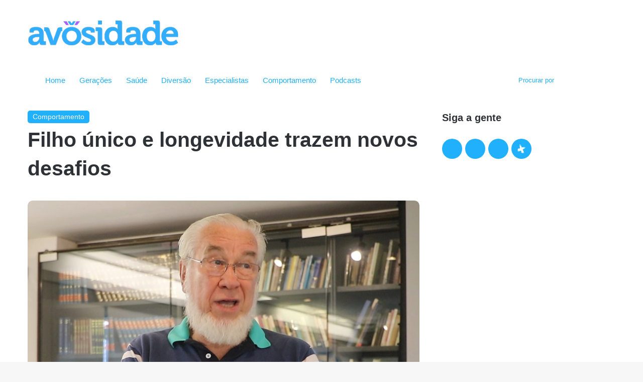

--- FILE ---
content_type: text/html; charset=UTF-8
request_url: https://avosidade.com.br/comportamento/filho-unico-e-longevidade-trazem-novos-desafios/
body_size: 30172
content:
<!DOCTYPE html><html lang="pt-BR" class="" data-skin="light"><head><script data-no-optimize="1">var litespeed_docref=sessionStorage.getItem("litespeed_docref");litespeed_docref&&(Object.defineProperty(document,"referrer",{get:function(){return litespeed_docref}}),sessionStorage.removeItem("litespeed_docref"));</script> <meta charset="UTF-8" /><link rel="profile" href="https://gmpg.org/xfn/11" /><meta http-equiv='x-dns-prefetch-control' content='on'><link rel='dns-prefetch' href='//cdnjs.cloudflare.com' /><link rel='dns-prefetch' href='//ajax.googleapis.com' /><link rel='dns-prefetch' href='//fonts.googleapis.com' /><link rel='dns-prefetch' href='//fonts.gstatic.com' /><link rel='dns-prefetch' href='//s.gravatar.com' /><link rel='dns-prefetch' href='//www.google-analytics.com' /><link rel='preload' as='script' href='https://ajax.googleapis.com/ajax/libs/webfont/1/webfont.js'><meta name='robots' content='index, follow, max-image-preview:large, max-snippet:-1, max-video-preview:-1' /><style>img:is([sizes="auto" i], [sizes^="auto," i]) { contain-intrinsic-size: 3000px 1500px }</style><title>Filho único e longevidade trazem novos desafios - avosidade</title><meta name="description" content="O alerta vem de um país do outro lado do mundo. E a manchete é muito evidente: A China envelhece e abandona a política do filho único. São novos desafios..." /><link rel="canonical" href="https://avosidade.com.br/comportamento/filho-unico-e-longevidade-trazem-novos-desafios/" /><meta property="og:locale" content="pt_BR" /><meta property="og:type" content="article" /><meta property="og:title" content="Filho único e longevidade trazem novos desafios - avosidade" /><meta property="og:description" content="O alerta vem de um país do outro lado do mundo. E a manchete é muito evidente: A China envelhece e abandona a política do filho único. São novos desafios..." /><meta property="og:url" content="https://avosidade.com.br/comportamento/filho-unico-e-longevidade-trazem-novos-desafios/" /><meta property="og:site_name" content="avosidade" /><meta property="article:publisher" content="http://facebook.com/portalavosidade" /><meta property="article:published_time" content="2019-07-18T04:05:42+00:00" /><meta property="article:modified_time" content="2021-10-17T02:42:39+00:00" /><meta property="og:image" content="https://i1.wp.com/avosidade.com.br/wp-content/uploads/2019/07/Renato-107-1200x630.jpg?fit=1200%2C630&ssl=1" /><meta property="og:image:width" content="1200" /><meta property="og:image:height" content="630" /><meta property="og:image:type" content="image/jpeg" /><meta name="author" content="Renato Bernhoeft" /><meta name="twitter:card" content="summary_large_image" /><meta name="twitter:creator" content="@avosidade" /><meta name="twitter:site" content="@avosidade" /><meta name="twitter:label1" content="Escrito por" /><meta name="twitter:data1" content="Jorge" /><meta name="twitter:label2" content="Est. tempo de leitura" /><meta name="twitter:data2" content="3 minutos" /><meta name="twitter:label3" content="Written by" /><meta name="twitter:data3" content="Renato Bernhoeft" /> <script type="application/ld+json" class="yoast-schema-graph">{"@context":"https://schema.org","@graph":[{"@type":"Article","@id":"https://avosidade.com.br/comportamento/filho-unico-e-longevidade-trazem-novos-desafios/#article","isPartOf":{"@id":"https://avosidade.com.br/comportamento/filho-unico-e-longevidade-trazem-novos-desafios/"},"author":[{"@id":"https://avosidade.com.br/#/schema/person/image/9821be560a0d6cf40880a12d7fd5d3a7"}],"headline":"Filho único e longevidade trazem novos desafios","datePublished":"2019-07-18T04:05:42+00:00","dateModified":"2021-10-17T02:42:39+00:00","mainEntityOfPage":{"@id":"https://avosidade.com.br/comportamento/filho-unico-e-longevidade-trazem-novos-desafios/"},"wordCount":681,"commentCount":0,"publisher":{"@id":"https://avosidade.com.br/#organization"},"image":{"@id":"https://avosidade.com.br/comportamento/filho-unico-e-longevidade-trazem-novos-desafios/#primaryimage"},"thumbnailUrl":"https://avosidade.com.br/wp-content/uploads/2019/07/Renato-107-770x616.jpg","keywords":["china","Em destaque","fertilidade","filho único","longevidade","Renato Bernhoeft","reposição"],"articleSection":["Comportamento"],"inLanguage":"pt-BR","potentialAction":[{"@type":"CommentAction","name":"Comment","target":["https://avosidade.com.br/comportamento/filho-unico-e-longevidade-trazem-novos-desafios/#respond"]}]},{"@type":"WebPage","@id":"https://avosidade.com.br/comportamento/filho-unico-e-longevidade-trazem-novos-desafios/","url":"https://avosidade.com.br/comportamento/filho-unico-e-longevidade-trazem-novos-desafios/","name":"Filho único e longevidade trazem novos desafios - avosidade","isPartOf":{"@id":"https://avosidade.com.br/#website"},"primaryImageOfPage":{"@id":"https://avosidade.com.br/comportamento/filho-unico-e-longevidade-trazem-novos-desafios/#primaryimage"},"image":{"@id":"https://avosidade.com.br/comportamento/filho-unico-e-longevidade-trazem-novos-desafios/#primaryimage"},"thumbnailUrl":"https://avosidade.com.br/wp-content/uploads/2019/07/Renato-107-770x616.jpg","datePublished":"2019-07-18T04:05:42+00:00","dateModified":"2021-10-17T02:42:39+00:00","description":"O alerta vem de um país do outro lado do mundo. E a manchete é muito evidente: A China envelhece e abandona a política do filho único. São novos desafios...","inLanguage":"pt-BR","potentialAction":[{"@type":"ReadAction","target":["https://avosidade.com.br/comportamento/filho-unico-e-longevidade-trazem-novos-desafios/"]}]},{"@type":"ImageObject","inLanguage":"pt-BR","@id":"https://avosidade.com.br/comportamento/filho-unico-e-longevidade-trazem-novos-desafios/#primaryimage","url":"https://avosidade.com.br/wp-content/uploads/2019/07/Renato-107-770x616.jpg","contentUrl":"https://avosidade.com.br/wp-content/uploads/2019/07/Renato-107-770x616.jpg","width":770,"height":616,"caption":"Segundo o autor, casais que resolvem não ter filhos é uma conduta que começa a ganhar força no Brasil, como ocorre em muitos países"},{"@type":"WebSite","@id":"https://avosidade.com.br/#website","url":"https://avosidade.com.br/","name":"avosidade","description":"O site para os avós da era digital, e para os netos também.","publisher":{"@id":"https://avosidade.com.br/#organization"},"potentialAction":[{"@type":"SearchAction","target":{"@type":"EntryPoint","urlTemplate":"https://avosidade.com.br/?s={search_term_string}"},"query-input":{"@type":"PropertyValueSpecification","valueRequired":true,"valueName":"search_term_string"}}],"inLanguage":"pt-BR"},{"@type":"Organization","@id":"https://avosidade.com.br/#organization","name":"avosidade","url":"https://avosidade.com.br/","logo":{"@type":"ImageObject","inLanguage":"pt-BR","@id":"https://avosidade.com.br/#/schema/logo/image/","url":"https://i0.wp.com/avosidade.com.br/wp-content/uploads/2021/08/avosidade_logo_x2.png?fit=600%2C100&ssl=1","contentUrl":"https://i0.wp.com/avosidade.com.br/wp-content/uploads/2021/08/avosidade_logo_x2.png?fit=600%2C100&ssl=1","width":600,"height":100,"caption":"avosidade"},"image":{"@id":"https://avosidade.com.br/#/schema/logo/image/"},"sameAs":["http://facebook.com/portalavosidade","https://x.com/avosidade","https://www.instagram.com/avosidade/","https://www.youtube.com/channel/UCPrbAk9wa7DtFw3ZlFN8Jlg"]},{"@type":"Person","@id":"https://avosidade.com.br/#/schema/person/image/9821be560a0d6cf40880a12d7fd5d3a7","name":"Renato Bernhoeft","image":{"@type":"ImageObject","inLanguage":"pt-BR","@id":"https://avosidade.com.br/#/schema/person/image/8fd273ac05aaf285203274290b5d54f1","url":"https://avosidade.com.br/wp-content/uploads/2021/10/Renato-360x360-1.jpg","contentUrl":"https://avosidade.com.br/wp-content/uploads/2021/10/Renato-360x360-1.jpg","width":110,"height":110,"caption":"Renato Bernhoeft"},"description":"Escritor e consultor, fundador da Höft Consultoria e autor de 16 livros nas áreas de empresa familiar e qualidade de vida, além de ser um avô experiente","url":"https://avosidade.com.br/author/renato-bernhoeft/"}]}</script> <link rel="alternate" type="application/rss+xml" title="Feed para avosidade &raquo;" href="https://avosidade.com.br/feed/" /><link rel="alternate" type="application/rss+xml" title="Feed de comentários para avosidade &raquo;" href="https://avosidade.com.br/comments/feed/" /> <script type="litespeed/javascript">try{if("undefined"!=typeof localStorage){var tieSkin=localStorage.getItem("tie-skin"),html=document.getElementsByTagName("html")[0].classList,htmlSkin="light";if(html.contains("dark-skin")&&(htmlSkin="dark"),null!=tieSkin&&tieSkin!=htmlSkin){html.add("tie-skin-inverted");var tieSkinInverted=!0}"dark"==tieSkin?html.add("dark-skin"):"light"==tieSkin&&html.remove("dark-skin")}}catch(t){console.log(t)}</script> <link rel="alternate" type="application/rss+xml" title="Feed de comentários para avosidade &raquo; Filho único e longevidade trazem novos desafios" href="https://avosidade.com.br/comportamento/filho-unico-e-longevidade-trazem-novos-desafios/feed/" /><style type="text/css">:root{
			
					--main-nav-background: #FFFFFF;
					--main-nav-secondry-background: rgba(0,0,0,0.03);
					--main-nav-primary-color: #0088ff;
					--main-nav-contrast-primary-color: #FFFFFF;
					--main-nav-text-color: #2c2f34;
					--main-nav-secondry-text-color: rgba(0,0,0,0.5);
					--main-nav-main-border-color: rgba(0,0,0,0.1);
					--main-nav-secondry-border-color: rgba(0,0,0,0.08);
				
			}</style><meta name="viewport" content="width=device-width, initial-scale=1.0" />		 <script src="//www.googletagmanager.com/gtag/js?id=G-7XSW8W382D"  data-cfasync="false" data-wpfc-render="false" type="text/javascript" async></script> <script data-cfasync="false" data-wpfc-render="false" type="text/javascript">var mi_version = '9.11.1';
				var mi_track_user = true;
				var mi_no_track_reason = '';
								var MonsterInsightsDefaultLocations = {"page_location":"https:\/\/avosidade.com.br\/comportamento\/filho-unico-e-longevidade-trazem-novos-desafios\/"};
								if ( typeof MonsterInsightsPrivacyGuardFilter === 'function' ) {
					var MonsterInsightsLocations = (typeof MonsterInsightsExcludeQuery === 'object') ? MonsterInsightsPrivacyGuardFilter( MonsterInsightsExcludeQuery ) : MonsterInsightsPrivacyGuardFilter( MonsterInsightsDefaultLocations );
				} else {
					var MonsterInsightsLocations = (typeof MonsterInsightsExcludeQuery === 'object') ? MonsterInsightsExcludeQuery : MonsterInsightsDefaultLocations;
				}

								var disableStrs = [
										'ga-disable-G-7XSW8W382D',
									];

				/* Function to detect opted out users */
				function __gtagTrackerIsOptedOut() {
					for (var index = 0; index < disableStrs.length; index++) {
						if (document.cookie.indexOf(disableStrs[index] + '=true') > -1) {
							return true;
						}
					}

					return false;
				}

				/* Disable tracking if the opt-out cookie exists. */
				if (__gtagTrackerIsOptedOut()) {
					for (var index = 0; index < disableStrs.length; index++) {
						window[disableStrs[index]] = true;
					}
				}

				/* Opt-out function */
				function __gtagTrackerOptout() {
					for (var index = 0; index < disableStrs.length; index++) {
						document.cookie = disableStrs[index] + '=true; expires=Thu, 31 Dec 2099 23:59:59 UTC; path=/';
						window[disableStrs[index]] = true;
					}
				}

				if ('undefined' === typeof gaOptout) {
					function gaOptout() {
						__gtagTrackerOptout();
					}
				}
								window.dataLayer = window.dataLayer || [];

				window.MonsterInsightsDualTracker = {
					helpers: {},
					trackers: {},
				};
				if (mi_track_user) {
					function __gtagDataLayer() {
						dataLayer.push(arguments);
					}

					function __gtagTracker(type, name, parameters) {
						if (!parameters) {
							parameters = {};
						}

						if (parameters.send_to) {
							__gtagDataLayer.apply(null, arguments);
							return;
						}

						if (type === 'event') {
														parameters.send_to = monsterinsights_frontend.v4_id;
							var hookName = name;
							if (typeof parameters['event_category'] !== 'undefined') {
								hookName = parameters['event_category'] + ':' + name;
							}

							if (typeof MonsterInsightsDualTracker.trackers[hookName] !== 'undefined') {
								MonsterInsightsDualTracker.trackers[hookName](parameters);
							} else {
								__gtagDataLayer('event', name, parameters);
							}
							
						} else {
							__gtagDataLayer.apply(null, arguments);
						}
					}

					__gtagTracker('js', new Date());
					__gtagTracker('set', {
						'developer_id.dZGIzZG': true,
											});
					if ( MonsterInsightsLocations.page_location ) {
						__gtagTracker('set', MonsterInsightsLocations);
					}
										__gtagTracker('config', 'G-7XSW8W382D', {"forceSSL":"true","link_attribution":"true"} );
										window.gtag = __gtagTracker;										(function () {
						/* https://developers.google.com/analytics/devguides/collection/analyticsjs/ */
						/* ga and __gaTracker compatibility shim. */
						var noopfn = function () {
							return null;
						};
						var newtracker = function () {
							return new Tracker();
						};
						var Tracker = function () {
							return null;
						};
						var p = Tracker.prototype;
						p.get = noopfn;
						p.set = noopfn;
						p.send = function () {
							var args = Array.prototype.slice.call(arguments);
							args.unshift('send');
							__gaTracker.apply(null, args);
						};
						var __gaTracker = function () {
							var len = arguments.length;
							if (len === 0) {
								return;
							}
							var f = arguments[len - 1];
							if (typeof f !== 'object' || f === null || typeof f.hitCallback !== 'function') {
								if ('send' === arguments[0]) {
									var hitConverted, hitObject = false, action;
									if ('event' === arguments[1]) {
										if ('undefined' !== typeof arguments[3]) {
											hitObject = {
												'eventAction': arguments[3],
												'eventCategory': arguments[2],
												'eventLabel': arguments[4],
												'value': arguments[5] ? arguments[5] : 1,
											}
										}
									}
									if ('pageview' === arguments[1]) {
										if ('undefined' !== typeof arguments[2]) {
											hitObject = {
												'eventAction': 'page_view',
												'page_path': arguments[2],
											}
										}
									}
									if (typeof arguments[2] === 'object') {
										hitObject = arguments[2];
									}
									if (typeof arguments[5] === 'object') {
										Object.assign(hitObject, arguments[5]);
									}
									if ('undefined' !== typeof arguments[1].hitType) {
										hitObject = arguments[1];
										if ('pageview' === hitObject.hitType) {
											hitObject.eventAction = 'page_view';
										}
									}
									if (hitObject) {
										action = 'timing' === arguments[1].hitType ? 'timing_complete' : hitObject.eventAction;
										hitConverted = mapArgs(hitObject);
										__gtagTracker('event', action, hitConverted);
									}
								}
								return;
							}

							function mapArgs(args) {
								var arg, hit = {};
								var gaMap = {
									'eventCategory': 'event_category',
									'eventAction': 'event_action',
									'eventLabel': 'event_label',
									'eventValue': 'event_value',
									'nonInteraction': 'non_interaction',
									'timingCategory': 'event_category',
									'timingVar': 'name',
									'timingValue': 'value',
									'timingLabel': 'event_label',
									'page': 'page_path',
									'location': 'page_location',
									'title': 'page_title',
									'referrer' : 'page_referrer',
								};
								for (arg in args) {
																		if (!(!args.hasOwnProperty(arg) || !gaMap.hasOwnProperty(arg))) {
										hit[gaMap[arg]] = args[arg];
									} else {
										hit[arg] = args[arg];
									}
								}
								return hit;
							}

							try {
								f.hitCallback();
							} catch (ex) {
							}
						};
						__gaTracker.create = newtracker;
						__gaTracker.getByName = newtracker;
						__gaTracker.getAll = function () {
							return [];
						};
						__gaTracker.remove = noopfn;
						__gaTracker.loaded = true;
						window['__gaTracker'] = __gaTracker;
					})();
									} else {
										console.log("");
					(function () {
						function __gtagTracker() {
							return null;
						}

						window['__gtagTracker'] = __gtagTracker;
						window['gtag'] = __gtagTracker;
					})();
									}</script> <link data-optimized="2" rel="stylesheet" href="https://avosidade.com.br/wp-content/litespeed/css/05c77950e152127135c0f37b254c1ddb.css?ver=69194" /><style id='co-authors-plus-coauthors-style-inline-css' type='text/css'>.wp-block-co-authors-plus-coauthors.is-layout-flow [class*=wp-block-co-authors-plus]{display:inline}</style><style id='co-authors-plus-avatar-style-inline-css' type='text/css'>.wp-block-co-authors-plus-avatar :where(img){height:auto;max-width:100%;vertical-align:bottom}.wp-block-co-authors-plus-coauthors.is-layout-flow .wp-block-co-authors-plus-avatar :where(img){vertical-align:middle}.wp-block-co-authors-plus-avatar:is(.alignleft,.alignright){display:table}.wp-block-co-authors-plus-avatar.aligncenter{display:table;margin-inline:auto}</style><style id='co-authors-plus-image-style-inline-css' type='text/css'>.wp-block-co-authors-plus-image{margin-bottom:0}.wp-block-co-authors-plus-image :where(img){height:auto;max-width:100%;vertical-align:bottom}.wp-block-co-authors-plus-coauthors.is-layout-flow .wp-block-co-authors-plus-image :where(img){vertical-align:middle}.wp-block-co-authors-plus-image:is(.alignfull,.alignwide) :where(img){width:100%}.wp-block-co-authors-plus-image:is(.alignleft,.alignright){display:table}.wp-block-co-authors-plus-image.aligncenter{display:table;margin-inline:auto}</style><style id='global-styles-inline-css' type='text/css'>:root{--wp--preset--aspect-ratio--square: 1;--wp--preset--aspect-ratio--4-3: 4/3;--wp--preset--aspect-ratio--3-4: 3/4;--wp--preset--aspect-ratio--3-2: 3/2;--wp--preset--aspect-ratio--2-3: 2/3;--wp--preset--aspect-ratio--16-9: 16/9;--wp--preset--aspect-ratio--9-16: 9/16;--wp--preset--color--black: #000000;--wp--preset--color--cyan-bluish-gray: #abb8c3;--wp--preset--color--white: #ffffff;--wp--preset--color--pale-pink: #f78da7;--wp--preset--color--vivid-red: #cf2e2e;--wp--preset--color--luminous-vivid-orange: #ff6900;--wp--preset--color--luminous-vivid-amber: #fcb900;--wp--preset--color--light-green-cyan: #7bdcb5;--wp--preset--color--vivid-green-cyan: #00d084;--wp--preset--color--pale-cyan-blue: #8ed1fc;--wp--preset--color--vivid-cyan-blue: #0693e3;--wp--preset--color--vivid-purple: #9b51e0;--wp--preset--gradient--vivid-cyan-blue-to-vivid-purple: linear-gradient(135deg,rgba(6,147,227,1) 0%,rgb(155,81,224) 100%);--wp--preset--gradient--light-green-cyan-to-vivid-green-cyan: linear-gradient(135deg,rgb(122,220,180) 0%,rgb(0,208,130) 100%);--wp--preset--gradient--luminous-vivid-amber-to-luminous-vivid-orange: linear-gradient(135deg,rgba(252,185,0,1) 0%,rgba(255,105,0,1) 100%);--wp--preset--gradient--luminous-vivid-orange-to-vivid-red: linear-gradient(135deg,rgba(255,105,0,1) 0%,rgb(207,46,46) 100%);--wp--preset--gradient--very-light-gray-to-cyan-bluish-gray: linear-gradient(135deg,rgb(238,238,238) 0%,rgb(169,184,195) 100%);--wp--preset--gradient--cool-to-warm-spectrum: linear-gradient(135deg,rgb(74,234,220) 0%,rgb(151,120,209) 20%,rgb(207,42,186) 40%,rgb(238,44,130) 60%,rgb(251,105,98) 80%,rgb(254,248,76) 100%);--wp--preset--gradient--blush-light-purple: linear-gradient(135deg,rgb(255,206,236) 0%,rgb(152,150,240) 100%);--wp--preset--gradient--blush-bordeaux: linear-gradient(135deg,rgb(254,205,165) 0%,rgb(254,45,45) 50%,rgb(107,0,62) 100%);--wp--preset--gradient--luminous-dusk: linear-gradient(135deg,rgb(255,203,112) 0%,rgb(199,81,192) 50%,rgb(65,88,208) 100%);--wp--preset--gradient--pale-ocean: linear-gradient(135deg,rgb(255,245,203) 0%,rgb(182,227,212) 50%,rgb(51,167,181) 100%);--wp--preset--gradient--electric-grass: linear-gradient(135deg,rgb(202,248,128) 0%,rgb(113,206,126) 100%);--wp--preset--gradient--midnight: linear-gradient(135deg,rgb(2,3,129) 0%,rgb(40,116,252) 100%);--wp--preset--font-size--small: 13px;--wp--preset--font-size--medium: 20px;--wp--preset--font-size--large: 36px;--wp--preset--font-size--x-large: 42px;--wp--preset--spacing--20: 0.44rem;--wp--preset--spacing--30: 0.67rem;--wp--preset--spacing--40: 1rem;--wp--preset--spacing--50: 1.5rem;--wp--preset--spacing--60: 2.25rem;--wp--preset--spacing--70: 3.38rem;--wp--preset--spacing--80: 5.06rem;--wp--preset--shadow--natural: 6px 6px 9px rgba(0, 0, 0, 0.2);--wp--preset--shadow--deep: 12px 12px 50px rgba(0, 0, 0, 0.4);--wp--preset--shadow--sharp: 6px 6px 0px rgba(0, 0, 0, 0.2);--wp--preset--shadow--outlined: 6px 6px 0px -3px rgba(255, 255, 255, 1), 6px 6px rgba(0, 0, 0, 1);--wp--preset--shadow--crisp: 6px 6px 0px rgba(0, 0, 0, 1);}:where(.is-layout-flex){gap: 0.5em;}:where(.is-layout-grid){gap: 0.5em;}body .is-layout-flex{display: flex;}.is-layout-flex{flex-wrap: wrap;align-items: center;}.is-layout-flex > :is(*, div){margin: 0;}body .is-layout-grid{display: grid;}.is-layout-grid > :is(*, div){margin: 0;}:where(.wp-block-columns.is-layout-flex){gap: 2em;}:where(.wp-block-columns.is-layout-grid){gap: 2em;}:where(.wp-block-post-template.is-layout-flex){gap: 1.25em;}:where(.wp-block-post-template.is-layout-grid){gap: 1.25em;}.has-black-color{color: var(--wp--preset--color--black) !important;}.has-cyan-bluish-gray-color{color: var(--wp--preset--color--cyan-bluish-gray) !important;}.has-white-color{color: var(--wp--preset--color--white) !important;}.has-pale-pink-color{color: var(--wp--preset--color--pale-pink) !important;}.has-vivid-red-color{color: var(--wp--preset--color--vivid-red) !important;}.has-luminous-vivid-orange-color{color: var(--wp--preset--color--luminous-vivid-orange) !important;}.has-luminous-vivid-amber-color{color: var(--wp--preset--color--luminous-vivid-amber) !important;}.has-light-green-cyan-color{color: var(--wp--preset--color--light-green-cyan) !important;}.has-vivid-green-cyan-color{color: var(--wp--preset--color--vivid-green-cyan) !important;}.has-pale-cyan-blue-color{color: var(--wp--preset--color--pale-cyan-blue) !important;}.has-vivid-cyan-blue-color{color: var(--wp--preset--color--vivid-cyan-blue) !important;}.has-vivid-purple-color{color: var(--wp--preset--color--vivid-purple) !important;}.has-black-background-color{background-color: var(--wp--preset--color--black) !important;}.has-cyan-bluish-gray-background-color{background-color: var(--wp--preset--color--cyan-bluish-gray) !important;}.has-white-background-color{background-color: var(--wp--preset--color--white) !important;}.has-pale-pink-background-color{background-color: var(--wp--preset--color--pale-pink) !important;}.has-vivid-red-background-color{background-color: var(--wp--preset--color--vivid-red) !important;}.has-luminous-vivid-orange-background-color{background-color: var(--wp--preset--color--luminous-vivid-orange) !important;}.has-luminous-vivid-amber-background-color{background-color: var(--wp--preset--color--luminous-vivid-amber) !important;}.has-light-green-cyan-background-color{background-color: var(--wp--preset--color--light-green-cyan) !important;}.has-vivid-green-cyan-background-color{background-color: var(--wp--preset--color--vivid-green-cyan) !important;}.has-pale-cyan-blue-background-color{background-color: var(--wp--preset--color--pale-cyan-blue) !important;}.has-vivid-cyan-blue-background-color{background-color: var(--wp--preset--color--vivid-cyan-blue) !important;}.has-vivid-purple-background-color{background-color: var(--wp--preset--color--vivid-purple) !important;}.has-black-border-color{border-color: var(--wp--preset--color--black) !important;}.has-cyan-bluish-gray-border-color{border-color: var(--wp--preset--color--cyan-bluish-gray) !important;}.has-white-border-color{border-color: var(--wp--preset--color--white) !important;}.has-pale-pink-border-color{border-color: var(--wp--preset--color--pale-pink) !important;}.has-vivid-red-border-color{border-color: var(--wp--preset--color--vivid-red) !important;}.has-luminous-vivid-orange-border-color{border-color: var(--wp--preset--color--luminous-vivid-orange) !important;}.has-luminous-vivid-amber-border-color{border-color: var(--wp--preset--color--luminous-vivid-amber) !important;}.has-light-green-cyan-border-color{border-color: var(--wp--preset--color--light-green-cyan) !important;}.has-vivid-green-cyan-border-color{border-color: var(--wp--preset--color--vivid-green-cyan) !important;}.has-pale-cyan-blue-border-color{border-color: var(--wp--preset--color--pale-cyan-blue) !important;}.has-vivid-cyan-blue-border-color{border-color: var(--wp--preset--color--vivid-cyan-blue) !important;}.has-vivid-purple-border-color{border-color: var(--wp--preset--color--vivid-purple) !important;}.has-vivid-cyan-blue-to-vivid-purple-gradient-background{background: var(--wp--preset--gradient--vivid-cyan-blue-to-vivid-purple) !important;}.has-light-green-cyan-to-vivid-green-cyan-gradient-background{background: var(--wp--preset--gradient--light-green-cyan-to-vivid-green-cyan) !important;}.has-luminous-vivid-amber-to-luminous-vivid-orange-gradient-background{background: var(--wp--preset--gradient--luminous-vivid-amber-to-luminous-vivid-orange) !important;}.has-luminous-vivid-orange-to-vivid-red-gradient-background{background: var(--wp--preset--gradient--luminous-vivid-orange-to-vivid-red) !important;}.has-very-light-gray-to-cyan-bluish-gray-gradient-background{background: var(--wp--preset--gradient--very-light-gray-to-cyan-bluish-gray) !important;}.has-cool-to-warm-spectrum-gradient-background{background: var(--wp--preset--gradient--cool-to-warm-spectrum) !important;}.has-blush-light-purple-gradient-background{background: var(--wp--preset--gradient--blush-light-purple) !important;}.has-blush-bordeaux-gradient-background{background: var(--wp--preset--gradient--blush-bordeaux) !important;}.has-luminous-dusk-gradient-background{background: var(--wp--preset--gradient--luminous-dusk) !important;}.has-pale-ocean-gradient-background{background: var(--wp--preset--gradient--pale-ocean) !important;}.has-electric-grass-gradient-background{background: var(--wp--preset--gradient--electric-grass) !important;}.has-midnight-gradient-background{background: var(--wp--preset--gradient--midnight) !important;}.has-small-font-size{font-size: var(--wp--preset--font-size--small) !important;}.has-medium-font-size{font-size: var(--wp--preset--font-size--medium) !important;}.has-large-font-size{font-size: var(--wp--preset--font-size--large) !important;}.has-x-large-font-size{font-size: var(--wp--preset--font-size--x-large) !important;}
:where(.wp-block-post-template.is-layout-flex){gap: 1.25em;}:where(.wp-block-post-template.is-layout-grid){gap: 1.25em;}
:where(.wp-block-columns.is-layout-flex){gap: 2em;}:where(.wp-block-columns.is-layout-grid){gap: 2em;}
:root :where(.wp-block-pullquote){font-size: 1.5em;line-height: 1.6;}</style><style id='tie-css-style-custom-inline-css' type='text/css'>:root:root{--brand-color: #1eb0fc;--dark-brand-color: #007eca;--bright-color: #FFFFFF;--base-color: #2c2f34;}#reading-position-indicator{box-shadow: 0 0 10px rgba( 30,176,252,0.7);}</style> <script type="litespeed/javascript" data-src="https://avosidade.com.br/wp-content/plugins/google-analytics-for-wordpress/assets/js/frontend-gtag.min.js" id="monsterinsights-frontend-script-js" data-wp-strategy="async"></script> <script data-cfasync="false" data-wpfc-render="false" type="text/javascript" id='monsterinsights-frontend-script-js-extra'>/*  */
var monsterinsights_frontend = {"js_events_tracking":"true","download_extensions":"doc,pdf,ppt,zip,xls,docx,pptx,xlsx","inbound_paths":"[{\"path\":\"\\\/go\\\/\",\"label\":\"affiliate\"},{\"path\":\"\\\/recommend\\\/\",\"label\":\"affiliate\"}]","home_url":"https:\/\/avosidade.com.br","hash_tracking":"false","v4_id":"G-7XSW8W382D"};/*  */</script> <script type="litespeed/javascript" data-src="https://avosidade.com.br/wp-includes/js/jquery/jquery.min.js" id="jquery-core-js"></script> <link rel="https://api.w.org/" href="https://avosidade.com.br/wp-json/" /><link rel="alternate" title="JSON" type="application/json" href="https://avosidade.com.br/wp-json/wp/v2/posts/10711" /><link rel="EditURI" type="application/rsd+xml" title="RSD" href="https://avosidade.com.br/xmlrpc.php?rsd" /><meta name="generator" content="WordPress 6.8.3" /><link rel='shortlink' href='https://avosidade.com.br/?p=10711' /><link rel="alternate" title="oEmbed (JSON)" type="application/json+oembed" href="https://avosidade.com.br/wp-json/oembed/1.0/embed?url=https%3A%2F%2Favosidade.com.br%2Fcomportamento%2Ffilho-unico-e-longevidade-trazem-novos-desafios%2F" /><link rel="alternate" title="oEmbed (XML)" type="text/xml+oembed" href="https://avosidade.com.br/wp-json/oembed/1.0/embed?url=https%3A%2F%2Favosidade.com.br%2Fcomportamento%2Ffilho-unico-e-longevidade-trazem-novos-desafios%2F&#038;format=xml" /><style type="text/css" media="screen">.g { margin:0px; padding:0px; overflow:hidden; line-height:1; zoom:1; }
	.g img { height:auto; }
	.g-col { position:relative; float:left; }
	.g-col:first-child { margin-left: 0; }
	.g-col:last-child { margin-right: 0; }
	@media only screen and (max-width: 480px) {
		.g-col, .g-dyn, .g-single { width:100%; margin-left:0; margin-right:0; }
	}</style><meta http-equiv="X-UA-Compatible" content="IE=edge"><link rel="icon" href="https://avosidade.com.br/wp-content/uploads/2021/09/cropped-avosidade_favicon.png" sizes="32x32" /><link rel="icon" href="https://avosidade.com.br/wp-content/uploads/2021/09/cropped-avosidade_favicon.png" sizes="192x192" /><link rel="apple-touch-icon" href="https://avosidade.com.br/wp-content/uploads/2021/09/cropped-avosidade_favicon.png" /><meta name="msapplication-TileImage" content="https://avosidade.com.br/wp-content/uploads/2021/09/cropped-avosidade_favicon.png" /><style type="text/css" id="c4wp-checkout-css">.woocommerce-checkout .c4wp_captcha_field {
						margin-bottom: 10px;
						margin-top: 15px;
						position: relative;
						display: inline-block;
					}</style><style type="text/css" id="c4wp-v3-lp-form-css">.login #login, .login #lostpasswordform {
						min-width: 350px !important;
					}
					.wpforms-field-c4wp iframe {
						width: 100% !important;
					}</style><style type="text/css" id="c4wp-v3-lp-form-css">.login #login, .login #lostpasswordform {
					min-width: 350px !important;
				}
				.wpforms-field-c4wp iframe {
					width: 100% !important;
				}</style></head><body id="tie-body" class="wp-singular post-template-default single single-post postid-10711 single-format-standard wp-theme-jannah wp-child-theme-jannah-child tie-no-js block-head-9 magazine2 is-thumb-overlay-disabled is-desktop is-header-layout-3 has-header-ad sidebar-right has-sidebar post-layout-1 narrow-title-narrow-media is-standard-format has-mobile-share"><div class="background-overlay"><div id="tie-container" class="site tie-container"><div id="tie-wrapper"><header id="theme-header" class="theme-header header-layout-3 main-nav-light main-nav-default-light main-nav-below has-stream-item has-normal-width-logo mobile-header-default"><div class="container header-container"><div class="tie-row logo-row"><div class="logo-wrapper"><div class="tie-col-md-4 logo-container clearfix"><div id="logo" class="image-logo" >
<a title="avosidade" href="https://avosidade.com.br/">
<picture id="tie-logo-default" class="tie-logo-default tie-logo-picture">
<source class="tie-logo-source-default tie-logo-source" srcset="https://avosidade.com.br/wp-content/uploads/2021/08/avosidade_logo_x2.png 2x, https://avosidade.com.br/wp-content/uploads/2021/08/avosidade_logo.png 1x">
<img data-lazyloaded="1" src="[data-uri]" class="tie-logo-img-default tie-logo-img" data-src="https://avosidade.com.br/wp-content/uploads/2021/08/avosidade_logo.png" alt="avosidade" width="300" height="50" style="max-height:50px !important; width: auto;" />
</picture>
<picture id="tie-logo-inverted" class="tie-logo-inverted tie-logo-picture">
<source class="tie-logo-source-inverted tie-logo-source" id="tie-logo-inverted-source" srcset="https://avosidade.com.br/wp-content/uploads/2021/08/avosidade_logo_white_x2.png 2x, https://avosidade.com.br/wp-content/uploads/2021/08/avosidade_logo_white-1.png 1x">
<img data-lazyloaded="1" src="[data-uri]" class="tie-logo-img-inverted tie-logo-img" loading="lazy" id="tie-logo-inverted-img" data-src="https://avosidade.com.br/wp-content/uploads/2021/08/avosidade_logo_white-1.png" alt="avosidade" width="300" height="50" style="max-height:50px !important; width: auto;" />
</picture>
</a></div><div id="mobile-header-components-area_2" class="mobile-header-components"><ul class="components"><li class="mobile-component_menu custom-menu-link"><a href="#" id="mobile-menu-icon" class=""><span class="tie-mobile-menu-icon nav-icon is-layout-1"></span><span class="screen-reader-text">Menu</span></a></li><li class="mobile-component_skin custom-menu-link">
<a href="#" class="change-skin" title="Switch skin">
<span class="tie-icon-moon change-skin-icon" aria-hidden="true"></span>
<span class="screen-reader-text">Switch skin</span>
</a></li></ul></div></div></div><div class="tie-col-md-8 stream-item stream-item-top-wrapper"><div class="stream-item-top"></div></div></div></div><div class="main-nav-wrapper"><nav id="main-nav" data-skin="search-in-main-nav" class="main-nav header-nav live-search-parent"  aria-label="Navegação Primária"><div class="container"><div class="main-menu-wrapper"><div id="menu-components-wrap"><div class="main-menu main-menu-wrap tie-alignleft"><div id="main-nav-menu" class="main-menu header-menu"><ul id="menu-menu-principal" class="menu"><li id="menu-item-13146" class="menu-item menu-item-type-post_type menu-item-object-page menu-item-home menu-item-13146 menu-item-has-icon"><a href="https://avosidade.com.br/"> <span aria-hidden="true" class="tie-menu-icon fas fa-home"></span> Home</a></li><li id="menu-item-13101" class="menu-item menu-item-type-taxonomy menu-item-object-category menu-item-13101"><a href="https://avosidade.com.br/geracoes/">Gerações</a></li><li id="menu-item-12872" class="menu-item menu-item-type-taxonomy menu-item-object-category menu-item-12872"><a href="https://avosidade.com.br/saude/">Saúde</a></li><li id="menu-item-1072" class="menu-item menu-item-type-taxonomy menu-item-object-category menu-item-1072"><a href="https://avosidade.com.br/diversao/">Diversão</a></li><li id="menu-item-12871" class="menu-item menu-item-type-taxonomy menu-item-object-category menu-item-12871"><a href="https://avosidade.com.br/especialistas/">Especialistas</a></li><li id="menu-item-12869" class="menu-item menu-item-type-taxonomy menu-item-object-category current-post-ancestor current-menu-parent current-post-parent menu-item-12869"><a href="https://avosidade.com.br/comportamento/">Comportamento</a></li><li id="menu-item-15983" class="menu-item menu-item-type-custom menu-item-object-custom menu-item-15983"><a href="https://avosidade.podcastmais.com.br/podcasts/">Podcasts</a></li></ul></div></div><ul class="components"><li class="search-bar menu-item custom-menu-link" aria-label="Busca"><form method="get" id="search" action="https://avosidade.com.br/">
<input id="search-input" class="is-ajax-search"  inputmode="search" type="text" name="s" title="Procurar por" placeholder="Procurar por" />
<button id="search-submit" type="submit">
<span class="tie-icon-search tie-search-icon" aria-hidden="true"></span>
<span class="screen-reader-text">Procurar por</span>
</button></form></li><li class="skin-icon menu-item custom-menu-link">
<a href="#" class="change-skin" title="Switch skin">
<span class="tie-icon-moon change-skin-icon" aria-hidden="true"></span>
<span class="screen-reader-text">Switch skin</span>
</a></li></ul></div></div></div></nav></div></header> <script type="litespeed/javascript">try{if("undefined"!=typeof localStorage){var header,mnIsDark=!1,tnIsDark=!1;(header=document.getElementById("theme-header"))&&((header=header.classList).contains("main-nav-default-dark")&&(mnIsDark=!0),header.contains("top-nav-default-dark")&&(tnIsDark=!0),"dark"==tieSkin?(header.add("main-nav-dark","top-nav-dark"),header.remove("main-nav-light","top-nav-light")):"light"==tieSkin&&(mnIsDark||(header.remove("main-nav-dark"),header.add("main-nav-light")),tnIsDark||(header.remove("top-nav-dark"),header.add("top-nav-light"))))}}catch(a){console.log(a)}</script> <div id="content" class="site-content container"><div id="main-content-row" class="tie-row main-content-row"><div class="main-content tie-col-md-8 tie-col-xs-12" role="main"><article id="the-post" class="container-wrapper post-content tie-standard"><header class="entry-header-outer"><div class="entry-header"><span class="post-cat-wrap"><a class="post-cat tie-cat-2460" href="https://avosidade.com.br/comportamento/">Comportamento</a></span><h1 class="post-title entry-title">Filho único e longevidade trazem novos desafios</h1></div></header><div  class="featured-area"><div class="featured-area-inner"><figure class="single-featured-image"><img data-lazyloaded="1" src="[data-uri]" width="770" height="616" data-src="https://avosidade.com.br/wp-content/uploads/2019/07/Renato-107-770x616-770x616.jpg" class="attachment-jannah-image-post size-jannah-image-post wp-post-image" alt="Único" is_main_img="1" decoding="async" fetchpriority="high" data-srcset="https://avosidade.com.br/wp-content/uploads/2019/07/Renato-107-770x616.jpg 770w, https://avosidade.com.br/wp-content/uploads/2019/07/Renato-107-770x616-200x160.jpg 200w, https://avosidade.com.br/wp-content/uploads/2019/07/Renato-107-770x616-400x320.jpg 400w" data-sizes="(max-width: 770px) 100vw, 770px" /></figure></div></div><figcaption class="single-caption-text">
Segundo o autor, casais que resolvem não ter filhos é uma conduta que começa a ganhar força no Brasil, como ocorre em muitos países</figcaption><div class="entry-content entry clearfix"><div class="post-meta-author"><div class="single-post-meta post-meta clearfix"><span class="author-meta single-author no-avatars"><span class="meta-item meta-author-wrapper meta-author-14396"><span class="meta-author"><a href="https://avosidade.com.br/author/renato-bernhoeft/" class="author-name tie-icon" title="Renato Bernhoeft">Renato Bernhoeft</a></span></span></span><span class="date meta-item tie-icon">18 de julho de 2019</span></div></div><h4><strong><span style="color: #800080;">●</span> Taxas de fertilidade têm sido muito inferiores ao nível de reposição</strong></h4><p><span style="color: #008000;">►</span> O alerta vem de um país do outro lado do mundo. E a manchete é muito evidente: A China envelhece e abandona a política do filho único.</p><p>Lançada no início dos anos 70 pelo governo chinês, a política do filho único se caracterizou por comportamentos de temor pelas punições que envolvia, mas também por uma forte adesão de muitos casais que sentiam a dificuldade para manter e educar filhos numa sociedade muito dependente do Estado.</p><p>A decisão, do governo chinês, de abolir tal política, foi tomada no primeiro dia de janeiro de 2016. Portanto, uma medida ainda muito recente, cujos efeitos devem ser aguardados para melhor avaliação.</p><p>Mas, ainda assim alguns analistas estão prevendo que o comportamento, e a prudência de boa parte dos casais não deverá sofrer qualquer alteração no curto prazo.</p><p>Interessante observar que nenhum outro país bem sucedido do Leste da Ásia impôs uma política de um só filho, mas mesmo assim suas taxas de fertilidade têm sido muito inferiores ao nível de reposição.</p><p>Como exemplos desses índices, vale registrar que o Japão tem uma taxa de 1,48 filho por mulher; Coréia do Sul, 1,32; e Taiwan, 1,22. Também nos países do norte da Europa estas medidas já vêm sendo adotadas desde o pós-guerra.</p><p>Como consequência de todo este processo surgiu nos países do norte da Europa o fenômeno chamado de geração 4-2-1 – quatro avós, dois pais e um filho-neto.</p><h5><strong>Um alerta</strong> <span style="font-size: 8pt; color: #ffffff;">único</span></h5><p>Sem falar na grande quantidade de casais, que impactados pelas tragédias das duas grandes guerras, resolveram não ter filhos. Ou seja, justificavam esta atitude tendo em vista o volume de jovens que perdeu a vida neste período.</p><p>Enfim, devemos registrar que esta conduta também começa a ganhar força no Brasil. E várias são as possíveis causas.</p><p>O ingresso das mulheres no mercado de trabalho; os custos para a educação dos filhos; a forte dedicação a construir uma carreira em detrimento do tempo disponível para os filhos; o maior acesso aos meios eletrônicos e sua consequente sedução, ou “conforto” para os pais; entre tantos outros, levaram a muitos casais a optar por um filho.</p><p>Ao considerarmos neste contexto o aumento da longevidade, temos novos desafios.</p><p>E vale destacar:<br />
&#8211; A convivência, simultânea, de três gerações;<br />
&#8211; A pretensão de muitos idosos que ainda tentam conservar a cultura de que serão, e devem, ser cuidados pelos filhos;<br />
&#8211; As novas exigências das políticas previdenciárias, sejam elas pública ou privada;<br />
&#8211; Idosos que não se prepararam para um envelhecimento saudável e autônomo;<br />
&#8211; Profundas e velozes mudanças dos modelos de estrutura familiar.</p><p>Enfim, a lista poderia prosseguir bem mais ampliada.</p><p>Mas a proposta deste artigo é provocar em todas as gerações um alerta para que não adiem os cuidados e ações relacionadas a este tema.</p><p>E, menos ainda, atribuam essas responsabilidades aos seus descendentes.</p><p>É um compromisso indelegável.</p><p style="text-align: center;"><span style="font-size: 8pt; color: #ffffff;">Então. Então. Então. Então. Então. Então. Então. Então. Então. Então. </span><br />
<span style="color: #ff00ff;">▲ <span style="color: #666699;">▼</span> ▲</span><br />
<span style="font-size: 8pt; color: #ffffff;">Então. Então. Então. Então. Então. Então. Então. Então. Então. Então.</span></p><h4><span style="font-size: 8pt; color: #ffffff;"><strong>E mais&#8230;</strong></span></h4><p>Veja também no <strong>portal av</strong><strong>o</strong><strong>sidade</strong>:</p><p>https://avosidade.com.br/longevidade-requer-transmitir-o-legado/</p><p>https://avosidade.com.br/aumento-da-longevidade-e-a-geracao-4-2-1/</p><p>https://avosidade.com.br/emocoes-e-sensacoes-no-papel-de-avo/</p><p>https://avosidade.com.br/longevidade-voce-ja-escolheu-a-sua/</p><p>https://avosidade.com.br/comeca-a-nova-temporada-de-eventos-do/</p><p style="text-align: center;"><span style="font-size: 8pt; color: #ffffff;">Então. Então. Então. Então. Então. Então. Então. Então. Então. Então. </span><br />
<span style="font-size: 14pt; color: #ff0000;">&#x2665; <span style="color: #0000ff;">&#x2660;</span> <span style="color: #339966;">&#x2663;</span> &#x2666; </span><br />
<span style="font-size: 8pt; color: #ffffff;">Então. Então. Então. Então. Então. Então. Então. Então. Então. Então.</span></p><p>Acompanhe o <a href="https://avosidade.com.br">portal avosidade</a> também no <a href="https://www.facebook.com/portalavosidade">Facebook</a>!</p><p>&nbsp;</p><div class="post-meta-date"><div class="single-post-meta post-meta clearfix"><span class="author-meta single-author no-avatars"><span class="meta-item meta-author-wrapper meta-author-14396"><span class="meta-author"><a href="https://avosidade.com.br/author/renato-bernhoeft/" class="author-name tie-icon" title="Renato Bernhoeft">Renato Bernhoeft</a></span></span></span><span class="date meta-item tie-icon">18 de julho de 2019</span></div></div>Acompanhe o <a href="https://avosidade.calve.com.br">portal avosidade</a> também no <a href="https://www.facebook.com/portalavosidade">Facebook</a>, <a href="https://www.instagram.com.br/avosidade">Instagram</a> e <a href="https://podcastmais.com.br/avosidade/podcasts/">podcast+</a>!<div class="post-bottom-meta post-bottom-tags post-tags-modern"><div class="post-bottom-meta-title"><span class="tie-icon-tags" aria-hidden="true"></span> Etiquetas</div><span class="tagcloud"><a href="https://avosidade.com.br/tag/china/" rel="tag">china</a> <a href="https://avosidade.com.br/tag/destaque/" rel="tag">Em destaque</a> <a href="https://avosidade.com.br/tag/fertilidade/" rel="tag">fertilidade</a> <a href="https://avosidade.com.br/tag/filho-unico/" rel="tag">filho único</a> <a href="https://avosidade.com.br/tag/longevidade/" rel="tag">longevidade</a> <a href="https://avosidade.com.br/tag/renato-bernhoeft/" rel="tag">Renato Bernhoeft</a> <a href="https://avosidade.com.br/tag/reposicao/" rel="tag">reposição</a></span></div></div><div id="post-extra-info"><div class="theiaStickySidebar"><div class="single-post-meta post-meta clearfix"><span class="author-meta single-author no-avatars"><span class="meta-item meta-author-wrapper meta-author-14396"><span class="meta-author"><a href="https://avosidade.com.br/author/renato-bernhoeft/" class="author-name tie-icon" title="Renato Bernhoeft">Renato Bernhoeft</a></span></span></span><span class="date meta-item tie-icon">18 de julho de 2019</span></div></div></div><div class="clearfix"></div> <script id="tie-schema-json" type="application/ld+json">{"@context":"http:\/\/schema.org","@type":"Article","dateCreated":"2019-07-18T01:05:42-03:00","datePublished":"2019-07-18T01:05:42-03:00","dateModified":"2021-10-16T23:42:39-03:00","headline":"Filho \u00fanico e longevidade trazem novos desafios","name":"Filho \u00fanico e longevidade trazem novos desafios","keywords":"china,Em destaque,fertilidade,filho \u00fanico,longevidade,Renato Bernhoeft,reposi\u00e7\u00e3o","url":"https:\/\/avosidade.com.br\/comportamento\/filho-unico-e-longevidade-trazem-novos-desafios\/","description":"\u25cf Taxas de fertilidade t\u00eam sido muito inferiores ao n\u00edvel de reposi\u00e7\u00e3o \u25ba O alerta vem de um pa\u00eds do outro lado do mundo. E a manchete \u00e9 muito evidente: A China envelhece e abandona a pol\u00edtica do filho","copyrightYear":"2019","articleSection":"Comportamento","articleBody":"\u25cf Taxas de fertilidade t\u00eam sido muito inferiores ao n\u00edvel de reposi\u00e7\u00e3o\r\n\u25ba O alerta vem de um pa\u00eds do outro lado do mundo. E a manchete \u00e9 muito evidente: A China envelhece e abandona a pol\u00edtica do filho \u00fanico.\r\n\r\nLan\u00e7ada no in\u00edcio dos anos 70 pelo governo chin\u00eas, a pol\u00edtica do filho \u00fanico se caracterizou por comportamentos de temor pelas puni\u00e7\u00f5es que envolvia, mas tamb\u00e9m por uma forte ades\u00e3o de muitos casais que sentiam a dificuldade para manter e educar filhos numa sociedade muito dependente do Estado.\r\n\r\nA decis\u00e3o, do governo chin\u00eas, de abolir tal pol\u00edtica, foi tomada no primeiro dia de janeiro de 2016. Portanto, uma medida ainda muito recente, cujos efeitos devem ser aguardados para melhor avalia\u00e7\u00e3o.\r\n\r\nMas, ainda assim alguns analistas est\u00e3o prevendo que o comportamento, e a prud\u00eancia de boa parte dos casais n\u00e3o dever\u00e1 sofrer qualquer altera\u00e7\u00e3o no curto prazo.\r\n\r\nInteressante observar que nenhum outro pa\u00eds bem sucedido do Leste da \u00c1sia imp\u00f4s uma pol\u00edtica de um s\u00f3 filho, mas mesmo assim suas taxas de fertilidade t\u00eam sido muito inferiores ao n\u00edvel de reposi\u00e7\u00e3o.\r\n\r\nComo exemplos desses \u00edndices, vale registrar que o Jap\u00e3o tem uma taxa de 1,48 filho por mulher; Cor\u00e9ia do Sul, 1,32; e Taiwan, 1,22. Tamb\u00e9m nos pa\u00edses do norte da Europa estas medidas j\u00e1 v\u00eam sendo adotadas desde o p\u00f3s-guerra.\r\n\r\nComo consequ\u00eancia de todo este processo surgiu nos pa\u00edses do norte da Europa o fen\u00f4meno chamado de gera\u00e7\u00e3o 4-2-1 \u2013 quatro av\u00f3s, dois pais e um filho-neto.\r\nUm alerta \u00fanico\r\nSem falar na grande quantidade de casais, que impactados pelas trag\u00e9dias das duas grandes guerras, resolveram n\u00e3o ter filhos. Ou seja, justificavam esta atitude tendo em vista o volume de jovens que perdeu a vida neste per\u00edodo.\r\n\r\nEnfim, devemos registrar que esta conduta tamb\u00e9m come\u00e7a a ganhar for\u00e7a no Brasil. E v\u00e1rias s\u00e3o as poss\u00edveis causas.\r\n\r\nO ingresso das mulheres no mercado de trabalho; os custos para a educa\u00e7\u00e3o dos filhos; a forte dedica\u00e7\u00e3o a construir uma carreira em detrimento do tempo dispon\u00edvel para os filhos; o maior acesso aos meios eletr\u00f4nicos e sua consequente sedu\u00e7\u00e3o, ou \u201cconforto\u201d para os pais; entre tantos outros, levaram a muitos casais a optar por um filho.\r\n\r\nAo considerarmos neste contexto o aumento da longevidade, temos novos desafios.\r\n\r\nE vale destacar:\r\n- A conviv\u00eancia, simult\u00e2nea, de tr\u00eas gera\u00e7\u00f5es;\r\n- A pretens\u00e3o de muitos idosos que ainda tentam conservar a cultura de que ser\u00e3o, e devem, ser cuidados pelos filhos;\r\n- As novas exig\u00eancias das pol\u00edticas previdenci\u00e1rias, sejam elas p\u00fablica ou privada;\r\n- Idosos que n\u00e3o se prepararam para um envelhecimento saud\u00e1vel e aut\u00f4nomo;\r\n- Profundas e velozes mudan\u00e7as dos modelos de estrutura familiar.\r\n\r\nEnfim, a lista poderia prosseguir bem mais ampliada.\r\n\r\nMas a proposta deste artigo \u00e9 provocar em todas as gera\u00e7\u00f5es um alerta para que n\u00e3o adiem os cuidados e a\u00e7\u00f5es relacionadas a este tema.\r\n\r\nE, menos ainda, atribuam essas responsabilidades aos seus descendentes.\r\n\r\n\u00c9 um compromisso indeleg\u00e1vel.\r\nEnt\u00e3o. Ent\u00e3o. Ent\u00e3o. Ent\u00e3o. Ent\u00e3o. Ent\u00e3o. Ent\u00e3o. Ent\u00e3o. Ent\u00e3o. Ent\u00e3o. \r\n\u25b2 \u25bc \u25b2\r\nEnt\u00e3o. Ent\u00e3o. Ent\u00e3o. Ent\u00e3o. Ent\u00e3o. Ent\u00e3o. Ent\u00e3o. Ent\u00e3o. Ent\u00e3o. Ent\u00e3o.\r\n\r\nE mais...\r\nVeja tamb\u00e9m no portal avosidade:\r\n\r\nhttps:\/\/avosidade.com.br\/longevidade-requer-transmitir-o-legado\/\r\n\r\nhttps:\/\/avosidade.com.br\/aumento-da-longevidade-e-a-geracao-4-2-1\/\r\n\r\nhttps:\/\/avosidade.com.br\/emocoes-e-sensacoes-no-papel-de-avo\/\r\n\r\nhttps:\/\/avosidade.com.br\/longevidade-voce-ja-escolheu-a-sua\/\r\n\r\nhttps:\/\/avosidade.com.br\/comeca-a-nova-temporada-de-eventos-do\/\r\nEnt\u00e3o. Ent\u00e3o. Ent\u00e3o. Ent\u00e3o. Ent\u00e3o. Ent\u00e3o. Ent\u00e3o. Ent\u00e3o. Ent\u00e3o. Ent\u00e3o. \r\n&#x2665; &#x2660; &#x2663; &#x2666; \r\nEnt\u00e3o. Ent\u00e3o. Ent\u00e3o. Ent\u00e3o. Ent\u00e3o. Ent\u00e3o. Ent\u00e3o. Ent\u00e3o. Ent\u00e3o. Ent\u00e3o.\r\nAcompanhe o portal avosidade tamb\u00e9m no Facebook!\r\n\r\n&nbsp;","publisher":{"@id":"#Publisher","@type":"Organization","name":"avosidade","logo":{"@type":"ImageObject","url":"https:\/\/avosidade.com.br\/wp-content\/uploads\/2021\/08\/avosidade_logo_x2.png"},"sameAs":["https:\/\/www.facebook.com\/portalavosidade","https:\/\/twitter.com\/avosidade","https:\/\/www.instagram.com\/avosidade\/"]},"sourceOrganization":{"@id":"#Publisher"},"copyrightHolder":{"@id":"#Publisher"},"mainEntityOfPage":{"@type":"WebPage","@id":"https:\/\/avosidade.com.br\/comportamento\/filho-unico-e-longevidade-trazem-novos-desafios\/"},"author":{"@type":"Person","name":"Jorge","url":"https:\/\/avosidade.com.br\/author\/jorge\/"},"image":{"@type":"ImageObject","url":"https:\/\/avosidade.com.br\/wp-content\/uploads\/2019\/07\/Renato-107-770x616.jpg","width":1200,"height":616}}</script> <div id="share-buttons-bottom" class="share-buttons share-buttons-bottom"><div class="share-links  share-centered icons-text share-pill"><div class="share-title">
<span class="tie-icon-share" aria-hidden="true"></span>
<span> Compartilhar</span></div>
<a href="https://www.facebook.com/sharer.php?u=https://avosidade.com.br/comportamento/filho-unico-e-longevidade-trazem-novos-desafios/" rel="external noopener nofollow" title="Facebook" target="_blank" class="facebook-share-btn  large-share-button" data-raw="https://www.facebook.com/sharer.php?u={post_link}">
<span class="share-btn-icon tie-icon-facebook"></span> <span class="social-text">Facebook</span>
</a>
<a href="https://twitter.com/intent/tweet?text=Filho%20%C3%BAnico%20e%20longevidade%20trazem%20novos%20desafios&#038;url=https://avosidade.com.br/comportamento/filho-unico-e-longevidade-trazem-novos-desafios/&#038;via=avosidade" rel="external noopener nofollow" title="Twitter" target="_blank" class="twitter-share-btn  large-share-button" data-raw="https://twitter.com/intent/tweet?text={post_title}&amp;url={post_link}&amp;via=avosidade">
<span class="share-btn-icon tie-icon-twitter"></span> <span class="social-text">Twitter</span>
</a>
<a href="https://www.linkedin.com/shareArticle?mini=true&#038;url=https://avosidade.com.br/comportamento/filho-unico-e-longevidade-trazem-novos-desafios/&#038;title=Filho%20%C3%BAnico%20e%20longevidade%20trazem%20novos%20desafios" rel="external noopener nofollow" title="Linkedin" target="_blank" class="linkedin-share-btn  large-share-button" data-raw="https://www.linkedin.com/shareArticle?mini=true&amp;url={post_full_link}&amp;title={post_title}">
<span class="share-btn-icon tie-icon-linkedin"></span> <span class="social-text">Linkedin</span>
</a>
<a href="https://pinterest.com/pin/create/button/?url=https://avosidade.com.br/comportamento/filho-unico-e-longevidade-trazem-novos-desafios/&#038;description=Filho%20%C3%BAnico%20e%20longevidade%20trazem%20novos%20desafios&#038;media=https://avosidade.com.br/wp-content/uploads/2019/07/Renato-107-770x616.jpg" rel="external noopener nofollow" title="Pinterest" target="_blank" class="pinterest-share-btn  large-share-button" data-raw="https://pinterest.com/pin/create/button/?url={post_link}&amp;description={post_title}&amp;media={post_img}">
<span class="share-btn-icon tie-icon-pinterest"></span> <span class="social-text">Pinterest</span>
</a>
<a href="https://api.whatsapp.com/send?text=Filho%20%C3%BAnico%20e%20longevidade%20trazem%20novos%20desafios%20https://avosidade.com.br/comportamento/filho-unico-e-longevidade-trazem-novos-desafios/" rel="external noopener nofollow" title="WhatsApp" target="_blank" class="whatsapp-share-btn  large-share-button" data-raw="https://api.whatsapp.com/send?text={post_title}%20{post_link}">
<span class="share-btn-icon tie-icon-whatsapp"></span> <span class="social-text">WhatsApp</span>
</a>
<a href="https://telegram.me/share/url?url=https://avosidade.com.br/comportamento/filho-unico-e-longevidade-trazem-novos-desafios/&text=Filho%20%C3%BAnico%20e%20longevidade%20trazem%20novos%20desafios" rel="external noopener nofollow" title="Telegram" target="_blank" class="telegram-share-btn  large-share-button" data-raw="https://telegram.me/share/url?url={post_link}&text={post_title}">
<span class="share-btn-icon tie-icon-paper-plane"></span> <span class="social-text">Telegram</span>
</a>
<a href="mailto:?subject=Filho%20%C3%BAnico%20e%20longevidade%20trazem%20novos%20desafios&#038;body=https://avosidade.com.br/comportamento/filho-unico-e-longevidade-trazem-novos-desafios/" rel="external noopener nofollow" title="e-mail" target="_blank" class="email-share-btn  large-share-button" data-raw="mailto:?subject={post_title}&amp;body={post_link}">
<span class="share-btn-icon tie-icon-envelope"></span> <span class="social-text">e-mail</span>
</a>
<a href="#" rel="external noopener nofollow" title="Imprimir" target="_blank" class="print-share-btn  large-share-button" data-raw="#">
<span class="share-btn-icon tie-icon-print"></span> <span class="social-text">Imprimir</span>
</a></div></div></article><div class="post-components"><div class="about-author container-wrapper about-author-14396"><div class="author-avatar">
<a href="https://avosidade.com.br/author/renato-bernhoeft/">
<img data-lazyloaded="1" src="[data-uri]" width="180" height="180" data-src="https://avosidade.com.br/wp-content/uploads/2021/10/Renato-360x360-1.jpg" class="avatar avatar-180 photo wp-post-image" alt="" decoding="async" />						</a></div><div class="author-info"><h3 class="author-name"><a href="https://avosidade.com.br/author/renato-bernhoeft/">Renato Bernhoeft</a></h3><div class="author-bio">
Escritor e consultor, fundador da Höft Consultoria e autor de 16 livros nas áreas de empresa familiar e qualidade de vida, além de ser um avô experiente</div><ul class="social-icons"></ul></div><div class="clearfix"></div></div><div id="related-posts" class="containar-wrapper has-extra-post"></div><div class="compact-comments">
<a id="show-comments-section" href="#" class="button">Deixe uma resposta</a></div><style>#comments{display: none;}</style><div id="comments" class="comments-area"><div id="add-comment-block" class="container-wrapper"><div id="respond" class="comment-respond"><h3 id="reply-title" class="comment-reply-title the-global-title">Deixe um comentário <small><a rel="nofollow" id="cancel-comment-reply-link" href="/comportamento/filho-unico-e-longevidade-trazem-novos-desafios/#respond" style="display:none;">Cancelar resposta</a></small></h3><form action="https://avosidade.com.br/wp-comments-post.php" method="post" id="commentform" class="comment-form"><p class="comment-notes"><span id="email-notes">O seu endereço de e-mail não será publicado.</span> <span class="required-field-message">Campos obrigatórios são marcados com <span class="required">*</span></span></p><p class="comment-form-comment"><label for="comment">Comentário <span class="required">*</span></label><textarea autocomplete="new-password"  id="b54d1d1b28"  name="b54d1d1b28"   cols="45" rows="8" maxlength="65525" required></textarea><textarea id="comment" aria-label="hp-comment" aria-hidden="true" name="comment" autocomplete="new-password" style="padding:0 !important;clip:rect(1px, 1px, 1px, 1px) !important;position:absolute !important;white-space:nowrap !important;height:1px !important;width:1px !important;overflow:hidden !important;" tabindex="-1"></textarea><script data-noptimize type="litespeed/javascript">document.getElementById("comment").setAttribute("id","a44502298bf3892b5e3994092cacd040");document.getElementById("b54d1d1b28").setAttribute("id","comment")</script></p><p class="comment-form-author"><label for="author">Nome <span class="required">*</span></label> <input id="author" name="author" type="text" value="" size="30" maxlength="245" autocomplete="name" required /></p><p class="comment-form-email"><label for="email">E-mail <span class="required">*</span></label> <input id="email" name="email" type="email" value="" size="30" maxlength="100" aria-describedby="email-notes" autocomplete="email" required /></p><p class="comment-form-url"><label for="url">Site</label> <input id="url" name="url" type="url" value="" size="30" maxlength="200" autocomplete="url" /></p><p class="comment-form-cookies-consent"><input id="wp-comment-cookies-consent" name="wp-comment-cookies-consent" type="checkbox" value="yes" /> <label for="wp-comment-cookies-consent">Salvar meus dados neste navegador para a próxima vez que eu comentar.</label></p><div class="c4wp_captcha_field" style="margin-bottom: 10px" data-nonce="11e5e2713c"><div id="c4wp_captcha_field_1" class="c4wp_captcha_field_div"><input type="hidden" name="g-recaptcha-response" class="c4wp_response" aria-label="do not use" aria-readonly="true" value="" /></div></div><p class="form-submit"><input name="submit" type="submit" id="submit" class="submit" value="Publicar comentário" /> <input type='hidden' name='comment_post_ID' value='10711' id='comment_post_ID' />
<input type='hidden' name='comment_parent' id='comment_parent' value='0' /></p></form></div></div></div></div></div><aside class="sidebar tie-col-md-4 tie-col-xs-12 normal-side is-sticky" aria-label="Sidebar Primária"><div class="theiaStickySidebar"><div id="social-2" class="container-wrapper widget social-icons-widget"><div class="widget-title the-global-title"><div class="the-subtitle">Siga a gente<span class="widget-title-icon tie-icon"></span></div></div><ul class="solid-social-icons"><li class="social-icons-item"><a class="social-link facebook-social-icon" rel="external noopener nofollow" target="_blank" href="https://www.facebook.com/portalavosidade"><span class="tie-social-icon tie-icon-facebook"></span><span class="screen-reader-text">Facebook</span></a></li><li class="social-icons-item"><a class="social-link twitter-social-icon" rel="external noopener nofollow" target="_blank" href="https://twitter.com/avosidade"><span class="tie-social-icon tie-icon-twitter"></span><span class="screen-reader-text">Twitter</span></a></li><li class="social-icons-item"><a class="social-link instagram-social-icon" rel="external noopener nofollow" target="_blank" href="https://www.instagram.com/avosidade/"><span class="tie-social-icon tie-icon-instagram"></span><span class="screen-reader-text">Instagram</span></a></li><li class="social-icons-item"><a class="social-link social-custom-link custom-link-1-social-icon custom-social-img" rel="external noopener nofollow" target="_blank" href="https://podcastmais.com.br/avosidade/podcasts/"><span class="tie-social-icon social-icon-img social-icon-img-1"></span><span class="screen-reader-text">Podcast+</span></a></li></ul><div class="clearfix"></div><div class="clearfix"></div></div></div></aside></div></div><footer id="footer" class="site-footer dark-skin dark-widgetized-area"><div id="footer-widgets-container"><div class="container"><div class="footer-widget-area "><div class="tie-row"><div class="tie-col-md-3 normal-side"><div id="media_image-2" class="container-wrapper widget widget_media_image"><a href="https://avosidade.com.br"><img data-lazyloaded="1" src="[data-uri]" width="600" height="100" data-src="https://avosidade.com.br/wp-content/uploads/2021/08/avosidade_logo_white_x2.png" class="image wp-image-13118  attachment-full size-full" alt="logo avosidade" style="max-width: 100%; height: auto;" decoding="async" loading="lazy" /></a><div class="clearfix"></div></div></div><div class="tie-col-md-3 normal-side"><div id="nav_menu-6" class="container-wrapper widget widget_nav_menu"><div class="menu-rodape-1-container"><ul id="menu-rodape-1" class="menu"><li id="menu-item-14293" class="menu-item menu-item-type-post_type menu-item-object-page menu-item-14293"><a href="https://avosidade.com.br/quem-somos/">Quem somos</a></li><li id="menu-item-7123" class="menu-item menu-item-type-taxonomy menu-item-object-category menu-item-7123"><a href="https://avosidade.com.br/conversa-de-vo/">Conversa de vo</a></li><li id="menu-item-7126" class="menu-item menu-item-type-taxonomy menu-item-object-category menu-item-7126"><a href="https://avosidade.com.br/o-avosidade-na-midia/">O avosidade na mídia</a></li></ul></div><div class="clearfix"></div></div></div><div class="tie-col-md-3 normal-side"><div id="nav_menu-5" class="container-wrapper widget widget_nav_menu"><div class="menu-rodape-2-container"><ul id="menu-rodape-2" class="menu"><li id="menu-item-14292" class="menu-item menu-item-type-post_type menu-item-object-page menu-item-14292"><a href="https://avosidade.com.br/contato/">Contato</a></li><li id="menu-item-14290" class="menu-item menu-item-type-post_type menu-item-object-page menu-item-14290"><a href="https://avosidade.com.br/publicidade/">Publicidade</a></li><li id="menu-item-14291" class="menu-item menu-item-type-post_type menu-item-object-page menu-item-14291"><a href="https://avosidade.com.br/imprensa/">Imprensa</a></li></ul></div><div class="clearfix"></div></div></div><div class="tie-col-md-3 normal-side"><div id="tie-newsletter-2" class="container-wrapper widget subscribe-widget"><div class="widget-inner-wrap"><div class="subscribe-widget-content"><h3>Newsletter</h3><p>Inscreva-se e receba as nossas notícias no seu e-mail.</p></div><div id="mc_embed_signup-tie-newsletter-2"><form action="https://avosidade.us11.list-manage.com/subscribe/post?u=e3eca290f43cc3f82cb046de1&amp;id=49f4955de8" method="post" id="mc-embedded-subscribe-form-tie-newsletter-2" name="mc-embedded-subscribe-form" class="subscribe-form validate" target="_blank" novalidate><div class="mc-field-group">
<label class="screen-reader-text" for="mce-EMAIL-tie-newsletter-2">Digite seu e-mail</label>
<input type="email" value="" id="mce-EMAIL-tie-newsletter-2" placeholder="Digite seu e-mail" name="EMAIL" class="subscribe-input required email"></div>
<input type="submit" value="Se inscrever" name="subscribe" class="button subscribe-submit"></form></div></div><div class="clearfix"></div></div></div></div></div></div></div><div id="site-info" class="site-info site-info-layout-2"><div class="container"><div class="tie-row"><div class="tie-col-md-12"><div class="copyright-text copyright-text-first">&copy; Copyright 2026, Todos os direitos reservados &nbsp;|&nbsp;</span>Por <a href="https://rodolfobarreto.com/" rel="external noopener nofollow" target="_blank" rel="nofollow noopener" alt="Rodolfo Barreto">Rodolfo Barreto</a> e <a href="https://calve.com.br/" rel="external noopener nofollow" target="_blank" rel="nofollow noopener" alt="Alessandro Calve">Alessandro Calve</a></div><ul class="social-icons"><li class="social-icons-item"><a class="social-link facebook-social-icon" rel="external noopener nofollow" target="_blank" href="https://www.facebook.com/portalavosidade"><span class="tie-social-icon tie-icon-facebook"></span><span class="screen-reader-text">Facebook</span></a></li><li class="social-icons-item"><a class="social-link twitter-social-icon" rel="external noopener nofollow" target="_blank" href="https://twitter.com/avosidade"><span class="tie-social-icon tie-icon-twitter"></span><span class="screen-reader-text">Twitter</span></a></li><li class="social-icons-item"><a class="social-link instagram-social-icon" rel="external noopener nofollow" target="_blank" href="https://www.instagram.com/avosidade/"><span class="tie-social-icon tie-icon-instagram"></span><span class="screen-reader-text">Instagram</span></a></li><li class="social-icons-item"><a class="social-link social-custom-link custom-link-1-social-icon custom-social-img" rel="external noopener nofollow" target="_blank" href="https://podcastmais.com.br/avosidade/podcasts/"><span class="tie-social-icon social-icon-img social-icon-img-1"></span><span class="screen-reader-text">Podcast+</span></a></li></ul></div></div></div></div></footer><div id="share-buttons-mobile" class="share-buttons share-buttons-mobile"><div class="share-links  icons-only">
<a href="https://www.facebook.com/sharer.php?u=https://avosidade.com.br/comportamento/filho-unico-e-longevidade-trazem-novos-desafios/" rel="external noopener nofollow" title="Facebook" target="_blank" class="facebook-share-btn " data-raw="https://www.facebook.com/sharer.php?u={post_link}">
<span class="share-btn-icon tie-icon-facebook"></span> <span class="screen-reader-text">Facebook</span>
</a>
<a href="https://twitter.com/intent/tweet?text=Filho%20%C3%BAnico%20e%20longevidade%20trazem%20novos%20desafios&#038;url=https://avosidade.com.br/comportamento/filho-unico-e-longevidade-trazem-novos-desafios/&#038;via=avosidade" rel="external noopener nofollow" title="Twitter" target="_blank" class="twitter-share-btn " data-raw="https://twitter.com/intent/tweet?text={post_title}&amp;url={post_link}&amp;via=avosidade">
<span class="share-btn-icon tie-icon-twitter"></span> <span class="screen-reader-text">Twitter</span>
</a>
<a href="https://api.whatsapp.com/send?text=Filho%20%C3%BAnico%20e%20longevidade%20trazem%20novos%20desafios%20https://avosidade.com.br/comportamento/filho-unico-e-longevidade-trazem-novos-desafios/" rel="external noopener nofollow" title="WhatsApp" target="_blank" class="whatsapp-share-btn " data-raw="https://api.whatsapp.com/send?text={post_title}%20{post_link}">
<span class="share-btn-icon tie-icon-whatsapp"></span> <span class="screen-reader-text">WhatsApp</span>
</a>
<a href="https://telegram.me/share/url?url=https://avosidade.com.br/comportamento/filho-unico-e-longevidade-trazem-novos-desafios/&text=Filho%20%C3%BAnico%20e%20longevidade%20trazem%20novos%20desafios" rel="external noopener nofollow" title="Telegram" target="_blank" class="telegram-share-btn " data-raw="https://telegram.me/share/url?url={post_link}&text={post_title}">
<span class="share-btn-icon tie-icon-paper-plane"></span> <span class="screen-reader-text">Telegram</span>
</a></div></div><div class="mobile-share-buttons-spacer"></div></div><aside class=" side-aside normal-side dark-skin dark-widgetized-area appear-from-right" aria-label="Barra lateral secundária" style="visibility: hidden;"><div data-height="100%" class="side-aside-wrapper has-custom-scroll"><a href="#" class="close-side-aside remove big-btn light-btn">
<span class="screen-reader-text">Fechar</span>
</a><div id="mobile-container"><div id="mobile-menu" class="hide-menu-icons"></div><div id="mobile-social-icons" class="social-icons-widget solid-social-icons"><ul><li class="social-icons-item"><a class="social-link facebook-social-icon" rel="external noopener nofollow" target="_blank" href="https://www.facebook.com/portalavosidade"><span class="tie-social-icon tie-icon-facebook"></span><span class="screen-reader-text">Facebook</span></a></li><li class="social-icons-item"><a class="social-link twitter-social-icon" rel="external noopener nofollow" target="_blank" href="https://twitter.com/avosidade"><span class="tie-social-icon tie-icon-twitter"></span><span class="screen-reader-text">Twitter</span></a></li><li class="social-icons-item"><a class="social-link instagram-social-icon" rel="external noopener nofollow" target="_blank" href="https://www.instagram.com/avosidade/"><span class="tie-social-icon tie-icon-instagram"></span><span class="screen-reader-text">Instagram</span></a></li><li class="social-icons-item"><a class="social-link social-custom-link custom-link-1-social-icon custom-social-img" rel="external noopener nofollow" target="_blank" href="https://podcastmais.com.br/avosidade/podcasts/"><span class="tie-social-icon social-icon-img social-icon-img-1"></span><span class="screen-reader-text">Podcast+</span></a></li></ul></div><div id="mobile-search"><form role="search" method="get" class="search-form" action="https://avosidade.com.br/">
<label>
<span class="screen-reader-text">Pesquisar por:</span>
<input type="search" class="search-field" placeholder="Pesquisar &hellip;" value="" name="s" />
</label>
<input type="submit" class="search-submit" value="Pesquisar" /></form></div></div></div></aside></div></div> <script type="speculationrules">{"prefetch":[{"source":"document","where":{"and":[{"href_matches":"\/*"},{"not":{"href_matches":["\/wp-*.php","\/wp-admin\/*","\/wp-content\/uploads\/*","\/wp-content\/*","\/wp-content\/plugins\/*","\/wp-content\/themes\/jannah-child\/*","\/wp-content\/themes\/jannah\/*","\/*\\?(.+)"]}},{"not":{"selector_matches":"a[rel~=\"nofollow\"]"}},{"not":{"selector_matches":".no-prefetch, .no-prefetch a"}}]},"eagerness":"conservative"}]}</script> <div id="autocomplete-suggestions" class="autocomplete-suggestions"></div><div id="is-scroller-outer"><div id="is-scroller"></div></div><div id="fb-root"></div><script id="adrotate-clicker-js-extra" type="litespeed/javascript">var click_object={"ajax_url":"https:\/\/avosidade.com.br\/wp-admin\/admin-ajax.php"}</script> <script id="wp-i18n-js-after" type="litespeed/javascript">wp.i18n.setLocaleData({'text direction\u0004ltr':['ltr']})</script> <script id="contact-form-7-js-translations" type="litespeed/javascript">(function(domain,translations){var localeData=translations.locale_data[domain]||translations.locale_data.messages;localeData[""].domain=domain;wp.i18n.setLocaleData(localeData,domain)})("contact-form-7",{"translation-revision-date":"2025-05-19 13:41:20+0000","generator":"GlotPress\/4.0.1","domain":"messages","locale_data":{"messages":{"":{"domain":"messages","plural-forms":"nplurals=2; plural=n > 1;","lang":"pt_BR"},"Error:":["Erro:"]}},"comment":{"reference":"includes\/js\/index.js"}})</script> <script id="contact-form-7-js-before" type="litespeed/javascript">var wpcf7={"api":{"root":"https:\/\/avosidade.com.br\/wp-json\/","namespace":"contact-form-7\/v1"},"cached":1}</script> <script id="tie-scripts-js-extra" type="litespeed/javascript">var tie={"is_rtl":"","ajaxurl":"https:\/\/avosidade.com.br\/wp-admin\/admin-ajax.php","is_taqyeem_active":"","is_sticky_video":"1","mobile_menu_top":"","mobile_menu_active":"area_2","mobile_menu_parent":"","lightbox_all":"true","lightbox_gallery":"true","lightbox_skin":"dark","lightbox_thumb":"horizontal","lightbox_arrows":"true","is_singular":"1","autoload_posts":"","reading_indicator":"","lazyload":"","select_share":"","select_share_twitter":"","select_share_facebook":"","select_share_linkedin":"","select_share_email":"","facebook_app_id":"5303202981","twitter_username":"avosidade","responsive_tables":"true","ad_blocker_detector":"","sticky_behavior":"default","sticky_desktop":"true","sticky_mobile":"true","sticky_mobile_behavior":"default","ajax_loader":"<div class=\"loader-overlay\"><div class=\"spinner-circle\"><\/div><\/div>","type_to_search":"","lang_no_results":"Nada encontrado","sticky_share_mobile":"true","sticky_share_post":""}</script> <script id="tie-scripts-js-after" type="litespeed/javascript">jQuery.ajax({type:"GET",url:"https://avosidade.com.br/wp-admin/admin-ajax.php",data:"postviews_id=10711&action=tie_postviews",cache:!1,success:function(data){jQuery(".single-post-meta").find(".meta-views").html(data)}})</script> <script type="litespeed/javascript">WebFontConfig={google:{families:['Poppins:300,500,500italic,700,700italic,regular:latin,latin-ext','Poppins:300,300italic,500,500italic,700,700italic,regular:latin,latin-ext','Poppins:300,300italic,500,500italic,700,700italic,regular:latin,latin-ext','Libre+Baskerville:300,300italic,regular,italic,500,500italic,600,600italic,700,700italic:latin,latin-ext&display=swap']}};(function(){var wf=document.createElement('script');wf.src='//ajax.googleapis.com/ajax/libs/webfont/1/webfont.js';wf.type='text/javascript';wf.defer='true';var s=document.getElementsByTagName('script')[0];s.parentNode.insertBefore(wf,s)})()</script> <script type="litespeed/javascript">!function(t){"use strict";t.loadCSS||(t.loadCSS=function(){});var e=loadCSS.relpreload={};if(e.support=function(){var e;try{e=t.document.createElement("link").relList.supports("preload")}catch(t){e=!1}return function(){return e}}(),e.bindMediaToggle=function(t){var e=t.media||"all";function a(){t.addEventListener?t.removeEventListener("load",a):t.attachEvent&&t.detachEvent("onload",a),t.setAttribute("onload",null),t.media=e}t.addEventListener?t.addEventListener("load",a):t.attachEvent&&t.attachEvent("onload",a),setTimeout(function(){t.rel="stylesheet",t.media="only x"}),setTimeout(a,3e3)},e.poly=function(){if(!e.support())for(var a=t.document.getElementsByTagName("link"),n=0;n<a.length;n++){var o=a[n];"preload"!==o.rel||"style"!==o.getAttribute("as")||o.getAttribute("data-loadcss")||(o.setAttribute("data-loadcss",!0),e.bindMediaToggle(o))}},!e.support()){e.poly();var a=t.setInterval(e.poly,500);t.addEventListener?t.addEventListener("load",function(){e.poly(),t.clearInterval(a)}):t.attachEvent&&t.attachEvent("onload",function(){e.poly(),t.clearInterval(a)})}"undefined"!=typeof exports?exports.loadCSS=loadCSS:t.loadCSS=loadCSS}("undefined"!=typeof global?global:this)</script> <script type="litespeed/javascript">var c=document.body.className;c=c.replace(/tie-no-js/,'tie-js');document.body.className=c</script>  <script  id="c4wp-recaptcha-js" type="litespeed/javascript" data-src="https://www.google.com/recaptcha/api.js?render=6LcFa0gaAAAAAJC5awWKwbXbrKPOCAi4nR_9iYg5&#038;hl=en"></script> <script id="c4wp-inline-js" type="litespeed/javascript">let c4wp_onloadCallback=function(){for(var i=0;i<document.forms.length;i++){let form=document.forms[i];let captcha_div=form.querySelector('.c4wp_captcha_field_div:not(.rendered)');let jetpack_sso=form.querySelector('#jetpack-sso-wrap');var wcblock_submit=form.querySelector('.wc-block-components-checkout-place-order-button');var has_wc_submit=null!==wcblock_submit;if(null===captcha_div&&!has_wc_submit||form.id=='create-group-form'){if(!form.parentElement.classList.contains('nf-form-layout')){continue}}
if(!has_wc_submit){if(!(captcha_div.offsetWidth||captcha_div.offsetHeight||captcha_div.getClientRects().length)){if(jetpack_sso==null&&!form.classList.contains('woocommerce-form-login')){continue}}}
let alreadyCloned=form.querySelector('.c4wp-submit');if(null!=alreadyCloned){continue}
let foundSubmitBtn=form.querySelector('#signup-form [type=submit], [type=submit]:not(#group-creation-create):not([name="signup_submit"]):not([name="ac_form_submit"]):not(.verify-captcha)');let cloned=!1;let clone=!1;if(foundSubmitBtn){clone=foundSubmitBtn.cloneNode(!0);clone.classList.add('c4wp-submit');clone.removeAttribute('onclick');clone.removeAttribute('onkeypress');if(foundSubmitBtn.parentElement.form===null){foundSubmitBtn.parentElement.prepend(clone)}else{foundSubmitBtn.parentElement.insertBefore(clone,foundSubmitBtn)}
foundSubmitBtn.style.display="none";captcha_div=form.querySelector('.c4wp_captcha_field_div');cloned=!0}
if(has_wc_submit&&!form.classList.contains('c4wp-primed')){clone=wcblock_submit.cloneNode(!0);clone.classList.add('c4wp-submit');clone.classList.add('c4wp-clone');clone.removeAttribute('onclick');clone.removeAttribute('onkeypress');if(wcblock_submit.parentElement.form===null){wcblock_submit.parentElement.prepend(clone)}else{wcblock_submit.parentElement.insertBefore(clone,wcblock_submit)}
wcblock_submit.style.display="none";clone.addEventListener('click',function(e){if(form.classList.contains('c4wp_v2_fallback_active')){jQuery(form).find('.wc-block-components-checkout-place-order-button:not(.c4wp-submit)').click();return!0}else{grecaptcha.execute('6LcFa0gaAAAAAJC5awWKwbXbrKPOCAi4nR_9iYg5',).then(function(data){form.classList.add('c4wp-primed')})}});foundSubmitBtn=wcblock_submit;cloned=!0}
if(cloned){clone.addEventListener('click',function(event){logSubmit(event,'cloned',form,foundSubmitBtn)})}else{grecaptcha.execute('6LcFa0gaAAAAAJC5awWKwbXbrKPOCAi4nR_9iYg5',).then(function(data){var responseElem=form.querySelector('.c4wp_response');if(responseElem==null){var responseElem=document.querySelector('.c4wp_response')}
if(responseElem!=null){responseElem.setAttribute('value',data)}});form.addEventListener('submit',function(event){logSubmit(event,'other',form)})}
function logSubmit(event,form_type='',form,foundSubmitBtn){if(!form.classList.contains('c4wp_v2_fallback_active')&&!form.classList.contains('c4wp_verified')){event.preventDefault();try{grecaptcha.execute('6LcFa0gaAAAAAJC5awWKwbXbrKPOCAi4nR_9iYg5',).then(function(data){var responseElem=form.querySelector('.c4wp_response');if(responseElem==null){var responseElem=document.querySelector('.c4wp_response')}
responseElem.setAttribute('value',data);if(form.classList.contains('wc-block-checkout__form')){let input=document.querySelector('input[id*="c4wp-wc-checkout"]');let lastValue=input.value;var token=data;input.value=token;let event=new Event('input',{bubbles:!0});event.simulated=!0;let tracker=input._valueTracker;if(tracker){tracker.setValue(lastValue)}
input.dispatchEvent(event)}
if(foundSubmitBtn){foundSubmitBtn.click()}else if(form.classList.contains('wc-block-checkout__form')){jQuery(form).find('.wc-block-components-checkout-place-order-button:not(.c4wp-submit)').click()}else{if(typeof form.submit==='function'){form.submit()}else{HTMLFormElement.prototype.submit.call(form)}}
return!0})}catch(e){}}else{if(form.classList.contains('wpforms-form')||form.classList.contains('frm-fluent-form')||form.classList.contains('woocommerce-checkout')){return!0}
if(form.parentElement.classList.contains('nf-form-layout')){return!1}
if(form.classList.contains('wc-block-checkout__form')){return}
if(typeof form.submit==='function'){form.submit()}else{HTMLFormElement.prototype.submit.call(form)}
return!0}}}};grecaptcha.ready(c4wp_onloadCallback);if(typeof jQuery!=='undefined'){jQuery('body').on('click','.acomment-reply.bp-primary-action',function(e){c4wp_onloadCallback()})}
setInterval(c4wp_onloadCallback,110000);window.addEventListener("load",(event)=>{if(typeof jQuery!=='undefined'&&jQuery('input[id*="c4wp-wc-checkout"]').length){var element=document.createElement('div');var html='<div class="c4wp_captcha_field" style="margin-bottom: 10px" data-nonce="11e5e2713c"><div id="c4wp_captcha_field_0" class="c4wp_captcha_field_div"><input type="hidden" name="g-recaptcha-response" class="c4wp_response" aria-label="do not use" aria-readonly="true" value="" /></div></div>';element.innerHTML=html;jQuery('[class*="c4wp-wc-checkout"]').append(element);jQuery('[class*="c4wp-wc-checkout"]').find('*').off();c4wp_onloadCallback()}})</script>  <script data-no-optimize="1">window.lazyLoadOptions=Object.assign({},{threshold:300},window.lazyLoadOptions||{});!function(t,e){"object"==typeof exports&&"undefined"!=typeof module?module.exports=e():"function"==typeof define&&define.amd?define(e):(t="undefined"!=typeof globalThis?globalThis:t||self).LazyLoad=e()}(this,function(){"use strict";function e(){return(e=Object.assign||function(t){for(var e=1;e<arguments.length;e++){var n,a=arguments[e];for(n in a)Object.prototype.hasOwnProperty.call(a,n)&&(t[n]=a[n])}return t}).apply(this,arguments)}function o(t){return e({},at,t)}function l(t,e){return t.getAttribute(gt+e)}function c(t){return l(t,vt)}function s(t,e){return function(t,e,n){e=gt+e;null!==n?t.setAttribute(e,n):t.removeAttribute(e)}(t,vt,e)}function i(t){return s(t,null),0}function r(t){return null===c(t)}function u(t){return c(t)===_t}function d(t,e,n,a){t&&(void 0===a?void 0===n?t(e):t(e,n):t(e,n,a))}function f(t,e){et?t.classList.add(e):t.className+=(t.className?" ":"")+e}function _(t,e){et?t.classList.remove(e):t.className=t.className.replace(new RegExp("(^|\\s+)"+e+"(\\s+|$)")," ").replace(/^\s+/,"").replace(/\s+$/,"")}function g(t){return t.llTempImage}function v(t,e){!e||(e=e._observer)&&e.unobserve(t)}function b(t,e){t&&(t.loadingCount+=e)}function p(t,e){t&&(t.toLoadCount=e)}function n(t){for(var e,n=[],a=0;e=t.children[a];a+=1)"SOURCE"===e.tagName&&n.push(e);return n}function h(t,e){(t=t.parentNode)&&"PICTURE"===t.tagName&&n(t).forEach(e)}function a(t,e){n(t).forEach(e)}function m(t){return!!t[lt]}function E(t){return t[lt]}function I(t){return delete t[lt]}function y(e,t){var n;m(e)||(n={},t.forEach(function(t){n[t]=e.getAttribute(t)}),e[lt]=n)}function L(a,t){var o;m(a)&&(o=E(a),t.forEach(function(t){var e,n;e=a,(t=o[n=t])?e.setAttribute(n,t):e.removeAttribute(n)}))}function k(t,e,n){f(t,e.class_loading),s(t,st),n&&(b(n,1),d(e.callback_loading,t,n))}function A(t,e,n){n&&t.setAttribute(e,n)}function O(t,e){A(t,rt,l(t,e.data_sizes)),A(t,it,l(t,e.data_srcset)),A(t,ot,l(t,e.data_src))}function w(t,e,n){var a=l(t,e.data_bg_multi),o=l(t,e.data_bg_multi_hidpi);(a=nt&&o?o:a)&&(t.style.backgroundImage=a,n=n,f(t=t,(e=e).class_applied),s(t,dt),n&&(e.unobserve_completed&&v(t,e),d(e.callback_applied,t,n)))}function x(t,e){!e||0<e.loadingCount||0<e.toLoadCount||d(t.callback_finish,e)}function M(t,e,n){t.addEventListener(e,n),t.llEvLisnrs[e]=n}function N(t){return!!t.llEvLisnrs}function z(t){if(N(t)){var e,n,a=t.llEvLisnrs;for(e in a){var o=a[e];n=e,o=o,t.removeEventListener(n,o)}delete t.llEvLisnrs}}function C(t,e,n){var a;delete t.llTempImage,b(n,-1),(a=n)&&--a.toLoadCount,_(t,e.class_loading),e.unobserve_completed&&v(t,n)}function R(i,r,c){var l=g(i)||i;N(l)||function(t,e,n){N(t)||(t.llEvLisnrs={});var a="VIDEO"===t.tagName?"loadeddata":"load";M(t,a,e),M(t,"error",n)}(l,function(t){var e,n,a,o;n=r,a=c,o=u(e=i),C(e,n,a),f(e,n.class_loaded),s(e,ut),d(n.callback_loaded,e,a),o||x(n,a),z(l)},function(t){var e,n,a,o;n=r,a=c,o=u(e=i),C(e,n,a),f(e,n.class_error),s(e,ft),d(n.callback_error,e,a),o||x(n,a),z(l)})}function T(t,e,n){var a,o,i,r,c;t.llTempImage=document.createElement("IMG"),R(t,e,n),m(c=t)||(c[lt]={backgroundImage:c.style.backgroundImage}),i=n,r=l(a=t,(o=e).data_bg),c=l(a,o.data_bg_hidpi),(r=nt&&c?c:r)&&(a.style.backgroundImage='url("'.concat(r,'")'),g(a).setAttribute(ot,r),k(a,o,i)),w(t,e,n)}function G(t,e,n){var a;R(t,e,n),a=e,e=n,(t=Et[(n=t).tagName])&&(t(n,a),k(n,a,e))}function D(t,e,n){var a;a=t,(-1<It.indexOf(a.tagName)?G:T)(t,e,n)}function S(t,e,n){var a;t.setAttribute("loading","lazy"),R(t,e,n),a=e,(e=Et[(n=t).tagName])&&e(n,a),s(t,_t)}function V(t){t.removeAttribute(ot),t.removeAttribute(it),t.removeAttribute(rt)}function j(t){h(t,function(t){L(t,mt)}),L(t,mt)}function F(t){var e;(e=yt[t.tagName])?e(t):m(e=t)&&(t=E(e),e.style.backgroundImage=t.backgroundImage)}function P(t,e){var n;F(t),n=e,r(e=t)||u(e)||(_(e,n.class_entered),_(e,n.class_exited),_(e,n.class_applied),_(e,n.class_loading),_(e,n.class_loaded),_(e,n.class_error)),i(t),I(t)}function U(t,e,n,a){var o;n.cancel_on_exit&&(c(t)!==st||"IMG"===t.tagName&&(z(t),h(o=t,function(t){V(t)}),V(o),j(t),_(t,n.class_loading),b(a,-1),i(t),d(n.callback_cancel,t,e,a)))}function $(t,e,n,a){var o,i,r=(i=t,0<=bt.indexOf(c(i)));s(t,"entered"),f(t,n.class_entered),_(t,n.class_exited),o=t,i=a,n.unobserve_entered&&v(o,i),d(n.callback_enter,t,e,a),r||D(t,n,a)}function q(t){return t.use_native&&"loading"in HTMLImageElement.prototype}function H(t,o,i){t.forEach(function(t){return(a=t).isIntersecting||0<a.intersectionRatio?$(t.target,t,o,i):(e=t.target,n=t,a=o,t=i,void(r(e)||(f(e,a.class_exited),U(e,n,a,t),d(a.callback_exit,e,n,t))));var e,n,a})}function B(e,n){var t;tt&&!q(e)&&(n._observer=new IntersectionObserver(function(t){H(t,e,n)},{root:(t=e).container===document?null:t.container,rootMargin:t.thresholds||t.threshold+"px"}))}function J(t){return Array.prototype.slice.call(t)}function K(t){return t.container.querySelectorAll(t.elements_selector)}function Q(t){return c(t)===ft}function W(t,e){return e=t||K(e),J(e).filter(r)}function X(e,t){var n;(n=K(e),J(n).filter(Q)).forEach(function(t){_(t,e.class_error),i(t)}),t.update()}function t(t,e){var n,a,t=o(t);this._settings=t,this.loadingCount=0,B(t,this),n=t,a=this,Y&&window.addEventListener("online",function(){X(n,a)}),this.update(e)}var Y="undefined"!=typeof window,Z=Y&&!("onscroll"in window)||"undefined"!=typeof navigator&&/(gle|ing|ro)bot|crawl|spider/i.test(navigator.userAgent),tt=Y&&"IntersectionObserver"in window,et=Y&&"classList"in document.createElement("p"),nt=Y&&1<window.devicePixelRatio,at={elements_selector:".lazy",container:Z||Y?document:null,threshold:300,thresholds:null,data_src:"src",data_srcset:"srcset",data_sizes:"sizes",data_bg:"bg",data_bg_hidpi:"bg-hidpi",data_bg_multi:"bg-multi",data_bg_multi_hidpi:"bg-multi-hidpi",data_poster:"poster",class_applied:"applied",class_loading:"litespeed-loading",class_loaded:"litespeed-loaded",class_error:"error",class_entered:"entered",class_exited:"exited",unobserve_completed:!0,unobserve_entered:!1,cancel_on_exit:!0,callback_enter:null,callback_exit:null,callback_applied:null,callback_loading:null,callback_loaded:null,callback_error:null,callback_finish:null,callback_cancel:null,use_native:!1},ot="src",it="srcset",rt="sizes",ct="poster",lt="llOriginalAttrs",st="loading",ut="loaded",dt="applied",ft="error",_t="native",gt="data-",vt="ll-status",bt=[st,ut,dt,ft],pt=[ot],ht=[ot,ct],mt=[ot,it,rt],Et={IMG:function(t,e){h(t,function(t){y(t,mt),O(t,e)}),y(t,mt),O(t,e)},IFRAME:function(t,e){y(t,pt),A(t,ot,l(t,e.data_src))},VIDEO:function(t,e){a(t,function(t){y(t,pt),A(t,ot,l(t,e.data_src))}),y(t,ht),A(t,ct,l(t,e.data_poster)),A(t,ot,l(t,e.data_src)),t.load()}},It=["IMG","IFRAME","VIDEO"],yt={IMG:j,IFRAME:function(t){L(t,pt)},VIDEO:function(t){a(t,function(t){L(t,pt)}),L(t,ht),t.load()}},Lt=["IMG","IFRAME","VIDEO"];return t.prototype={update:function(t){var e,n,a,o=this._settings,i=W(t,o);{if(p(this,i.length),!Z&&tt)return q(o)?(e=o,n=this,i.forEach(function(t){-1!==Lt.indexOf(t.tagName)&&S(t,e,n)}),void p(n,0)):(t=this._observer,o=i,t.disconnect(),a=t,void o.forEach(function(t){a.observe(t)}));this.loadAll(i)}},destroy:function(){this._observer&&this._observer.disconnect(),K(this._settings).forEach(function(t){I(t)}),delete this._observer,delete this._settings,delete this.loadingCount,delete this.toLoadCount},loadAll:function(t){var e=this,n=this._settings;W(t,n).forEach(function(t){v(t,e),D(t,n,e)})},restoreAll:function(){var e=this._settings;K(e).forEach(function(t){P(t,e)})}},t.load=function(t,e){e=o(e);D(t,e)},t.resetStatus=function(t){i(t)},t}),function(t,e){"use strict";function n(){e.body.classList.add("litespeed_lazyloaded")}function a(){console.log("[LiteSpeed] Start Lazy Load"),o=new LazyLoad(Object.assign({},t.lazyLoadOptions||{},{elements_selector:"[data-lazyloaded]",callback_finish:n})),i=function(){o.update()},t.MutationObserver&&new MutationObserver(i).observe(e.documentElement,{childList:!0,subtree:!0,attributes:!0})}var o,i;t.addEventListener?t.addEventListener("load",a,!1):t.attachEvent("onload",a)}(window,document);</script><script data-no-optimize="1">window.litespeed_ui_events=window.litespeed_ui_events||["mouseover","click","keydown","wheel","touchmove","touchstart"];var urlCreator=window.URL||window.webkitURL;function litespeed_load_delayed_js_force(){console.log("[LiteSpeed] Start Load JS Delayed"),litespeed_ui_events.forEach(e=>{window.removeEventListener(e,litespeed_load_delayed_js_force,{passive:!0})}),document.querySelectorAll("iframe[data-litespeed-src]").forEach(e=>{e.setAttribute("src",e.getAttribute("data-litespeed-src"))}),"loading"==document.readyState?window.addEventListener("DOMContentLoaded",litespeed_load_delayed_js):litespeed_load_delayed_js()}litespeed_ui_events.forEach(e=>{window.addEventListener(e,litespeed_load_delayed_js_force,{passive:!0})});async function litespeed_load_delayed_js(){let t=[];for(var d in document.querySelectorAll('script[type="litespeed/javascript"]').forEach(e=>{t.push(e)}),t)await new Promise(e=>litespeed_load_one(t[d],e));document.dispatchEvent(new Event("DOMContentLiteSpeedLoaded")),window.dispatchEvent(new Event("DOMContentLiteSpeedLoaded"))}function litespeed_load_one(t,e){console.log("[LiteSpeed] Load ",t);var d=document.createElement("script");d.addEventListener("load",e),d.addEventListener("error",e),t.getAttributeNames().forEach(e=>{"type"!=e&&d.setAttribute("data-src"==e?"src":e,t.getAttribute(e))});let a=!(d.type="text/javascript");!d.src&&t.textContent&&(d.src=litespeed_inline2src(t.textContent),a=!0),t.after(d),t.remove(),a&&e()}function litespeed_inline2src(t){try{var d=urlCreator.createObjectURL(new Blob([t.replace(/^(?:<!--)?(.*?)(?:-->)?$/gm,"$1")],{type:"text/javascript"}))}catch(e){d="data:text/javascript;base64,"+btoa(t.replace(/^(?:<!--)?(.*?)(?:-->)?$/gm,"$1"))}return d}</script><script data-no-optimize="1">var litespeed_vary=document.cookie.replace(/(?:(?:^|.*;\s*)_lscache_vary\s*\=\s*([^;]*).*$)|^.*$/,"");litespeed_vary||fetch("/wp-content/plugins/litespeed-cache/guest.vary.php",{method:"POST",cache:"no-cache",redirect:"follow"}).then(e=>e.json()).then(e=>{console.log(e),e.hasOwnProperty("reload")&&"yes"==e.reload&&(sessionStorage.setItem("litespeed_docref",document.referrer),window.location.reload(!0))});</script><script data-optimized="1" type="litespeed/javascript" data-src="https://avosidade.com.br/wp-content/litespeed/js/8bf19a812631f1a40df1ab7d72a5631d.js?ver=69194"></script></body></html>
<!-- Page optimized by LiteSpeed Cache @2026-01-26 03:39:58 -->

<!-- Page cached by LiteSpeed Cache 7.7 on 2026-01-26 03:39:57 -->
<!-- Guest Mode -->
<!-- QUIC.cloud UCSS in queue -->

--- FILE ---
content_type: text/css
request_url: https://avosidade.com.br/wp-content/litespeed/css/05c77950e152127135c0f37b254c1ddb.css?ver=69194
body_size: 73453
content:
.wpcf7 .screen-reader-response{position:absolute;overflow:hidden;clip:rect(1px,1px,1px,1px);clip-path:inset(50%);height:1px;width:1px;margin:-1px;padding:0;border:0;word-wrap:normal!important}.wpcf7 .hidden-fields-container{display:none}.wpcf7 form .wpcf7-response-output{margin:2em .5em 1em;padding:.2em 1em;border:2px solid #00a0d2}.wpcf7 form.init .wpcf7-response-output,.wpcf7 form.resetting .wpcf7-response-output,.wpcf7 form.submitting .wpcf7-response-output{display:none}.wpcf7 form.sent .wpcf7-response-output{border-color:#46b450}.wpcf7 form.failed .wpcf7-response-output,.wpcf7 form.aborted .wpcf7-response-output{border-color:#dc3232}.wpcf7 form.spam .wpcf7-response-output{border-color:#f56e28}.wpcf7 form.invalid .wpcf7-response-output,.wpcf7 form.unaccepted .wpcf7-response-output,.wpcf7 form.payment-required .wpcf7-response-output{border-color:#ffb900}.wpcf7-form-control-wrap{position:relative}.wpcf7-not-valid-tip{color:#dc3232;font-size:1em;font-weight:400;display:block}.use-floating-validation-tip .wpcf7-not-valid-tip{position:relative;top:-2ex;left:1em;z-index:100;border:1px solid #dc3232;background:#fff;padding:.2em .8em;width:24em}.wpcf7-list-item{display:inline-block;margin:0 0 0 1em}.wpcf7-list-item-label::before,.wpcf7-list-item-label::after{content:" "}.wpcf7-spinner{visibility:hidden;display:inline-block;background-color:#23282d;opacity:.75;width:24px;height:24px;border:none;border-radius:100%;padding:0;margin:0 24px;position:relative}form.submitting .wpcf7-spinner{visibility:visible}.wpcf7-spinner::before{content:'';position:absolute;background-color:#fbfbfc;top:4px;left:4px;width:6px;height:6px;border:none;border-radius:100%;transform-origin:8px 8px;animation-name:spin;animation-duration:1000ms;animation-timing-function:linear;animation-iteration-count:infinite}@media (prefers-reduced-motion:reduce){.wpcf7-spinner::before{animation-name:blink;animation-duration:2000ms}}@keyframes spin{from{transform:rotate(0deg)}to{transform:rotate(360deg)}}@keyframes blink{from{opacity:0}50%{opacity:1}to{opacity:0}}.wpcf7 [inert]{opacity:.5}.wpcf7 input[type="file"]{cursor:pointer}.wpcf7 input[type="file"]:disabled{cursor:default}.wpcf7 .wpcf7-submit:disabled{cursor:not-allowed}.wpcf7 input[type="url"],.wpcf7 input[type="email"],.wpcf7 input[type="tel"]{direction:ltr}.wpcf7-reflection>output{display:list-item;list-style:none}.wpcf7-reflection>output[hidden]{display:none}.crp-list-item.crp-list-item-has-image{display:flex;margin:5px 0}.crp-list-item.crp-list-item-has-image.crp-list-item-image-left .crp-list-item-image{margin-right:10px}.crp-list-item.crp-list-item-has-image.crp-list-item-image-right{justify-content:space-between}.crp-list-item.crp-list-item-has-image.crp-list-item-image-right .crp-list-item-image{margin-left:10px}.crp-list-item.crp-list-item-has-image.crp-list-item-image-left,.crp-list-item.crp-list-item-has-image.crp-list-item-image-right{align-items:center}.crp-list-item.crp-list-item-has-image.crp-list-item-image-above,.crp-list-item.crp-list-item-has-image.crp-list-item-image-below{flex-direction:column}.crp-list-item .crp-list-item-image{font-size:0}.crp-list-item .crp-list-item-image img{width:100%}.crp-list-item .crp-list-item-content{flex:1}.crp-list-item .crp-list-item-content .crp-list-item-line{margin-bottom:3px}.crp-list-item .crp-list-item-content .crp-list-item-line:last-child{margin-bottom:0}.crp-list-item .crp-list-item-content .crp-field-title{font-weight:700}.crp-list-item .crp-list-item-content .crp-field-title a{color:inherit;text-decoration:none}.crp-list-item .crp-list-item-content .crp-field-title a:hover{text-decoration:underline}.crp-list-item .crp-list-item-content .crp-field-author a{color:inherit;text-decoration:none}.crp-list-item .crp-list-item-content .crp-field-author a:hover{text-decoration:underline}:root{--brand-color:#0669ff;--dark-brand-color:#0051cc;--bright-color:#FFF;--base-color:#2c2f34}html{-ms-touch-action:manipulation;touch-action:manipulation;-webkit-text-size-adjust:100%;-ms-text-size-adjust:100%}article,aside,details,figcaption,figure,footer,header,main,menu,nav,section,summary{display:block}audio,canvas,progress,video{display:inline-block}audio:not([controls]){display:none;height:0}progress{vertical-align:baseline}template,[hidden]{display:none}a{background-color:transparent}a:active,a:hover{outline-width:0}abbr[title]{border-bottom:none;text-decoration:underline;text-decoration:underline dotted}b,strong{font-weight:inherit}b,strong{font-weight:600}dfn{font-style:italic}mark{background-color:#ff0;color:#000}small{font-size:80%}sub,sup{font-size:75%;line-height:0;position:relative;vertical-align:baseline}sub{bottom:-0.25em}sup{top:-0.5em}img{border-style:none}svg:not(:root){overflow:hidden}figure{margin:1em 0}hr{box-sizing:content-box;height:0;overflow:visible}button,input,select,textarea{font:inherit}optgroup{font-weight:bold}button,input,select{overflow:visible}button,input,select,textarea{margin:0}button,select{text-transform:none}button,[type="button"],[type="reset"],[type="submit"]{cursor:pointer}[disabled]{cursor:default}button,html [type="button"],[type="reset"],[type="submit"]{-webkit-appearance:button}button::-moz-focus-inner,input::-moz-focus-inner{border:0;padding:0}button:-moz-focusring,input:-moz-focusring{outline:1px dotted ButtonText}fieldset{border:1px solid #c0c0c0;margin:0 2px;padding:0.35em 0.625em 0.75em}legend{box-sizing:border-box;color:inherit;display:table;max-width:100%;padding:0;white-space:normal}textarea{overflow:auto}[type="checkbox"],[type="radio"]{box-sizing:border-box;padding:0}[type="number"]::-webkit-inner-spin-button,[type="number"]::-webkit-outer-spin-button{height:auto}[type="search"]{-webkit-appearance:textfield}[type="search"]::-webkit-search-cancel-button,[type="search"]::-webkit-search-decoration{-webkit-appearance:none}*{padding:0;margin:0;list-style:none;border:0;outline:none;box-sizing:border-box}*:before,*:after{box-sizing:border-box}body{background:#F7F7F7;color:var(--base-color);font-family:-apple-system, BlinkMacSystemFont, "Segoe UI", Roboto, Oxygen, Oxygen-Sans, Ubuntu, Cantarell, "Helvetica Neue", "Open Sans", Arial, sans-serif;font-size:13px;line-height:21px}h1,h2,h3,h4,h5,h6,.the-subtitle{line-height:1.4;font-weight:600}h1{font-size:41px;font-weight:700}h2{font-size:27px}h3{font-size:23px}h4,.the-subtitle{font-size:17px}h5{font-size:13px}h6{font-size:12px}a{color:var(--base-color);text-decoration:none;transition:0.15s}.brand-title,a:hover{color:var(--brand-color)}img,object,embed{max-width:100%;height:auto}iframe{max-width:100%}p{line-height:21px}.says,.screen-reader-text,.comment-form-comment label{clip:rect(1px, 1px, 1px, 1px);position:absolute !important;height:1px;width:1px;overflow:hidden}.stream-title{margin-bottom:3px;font-size:11px;color:#a5a5a5;display:block}.stream-item{text-align:center;position:relative;z-index:2;margin:20px 0;padding:0}.stream-item iframe{margin:0 auto}.stream-item img{max-width:100%;width:auto;height:auto;margin:0 auto;display:inline-block;vertical-align:middle}.stream-item.stream-item-above-header{margin:0}.stream-item.stream-item-between .post-item-inner{width:100%;display:block}.post-layout-8.is-header-layout-1.has-header-ad .entry-header-outer,body.post-layout-8.has-header-below-ad .entry-header-outer{padding-top:0}.stream-item-top-wrapper ~ .stream-item-below-header,.is-header-layout-1.has-header-ad.post-layout-6 .featured-area,.has-header-below-ad.post-layout-6 .featured-area{margin-top:0}.has-header-below-ad .fullwidth-entry-title.container-wrapper,.is-header-layout-1.has-header-ad .fullwidth-entry-title,.is-header-layout-1.has-header-ad .is-first-section,.has-header-below-ad .is-first-section{padding-top:0;margin-top:0}@media (max-width: 991px){body:not(.is-header-layout-1).has-header-below-ad.has-header-ad .top-nav-below .has-breaking-news{margin-bottom:20px}.has-header-ad .fullwidth-entry-title.container-wrapper,.has-header-ad.has-header-below-ad .stream-item-below-header,.single.has-header-ad:not(.has-header-below-ad) #content,.page.has-header-ad:not(.has-header-below-ad) #content{margin-top:0}.has-header-ad .is-first-section{padding-top:0}.has-header-ad:not(.has-header-below-ad) .buddypress-header-outer{margin-bottom:15px}}.has-full-width-logo .stream-item-top-wrapper,.header-layout-2 .stream-item-top-wrapper{width:100%;max-width:100%;float:none;clear:both}@media (min-width: 992px){.header-layout-2.has-normal-width-logo .stream-item-top-wrapper{margin-top:0}}.header-layout-3.no-stream-item .logo-container{width:100%;float:none}@media (min-width: 992px){.header-layout-3.has-normal-width-logo .stream-item-top img{float:right}}@media (max-width: 991px){.header-layout-3.has-normal-width-logo .stream-item-top{clear:both}}#background-stream-cover{top:0;left:0;z-index:0;overflow:hidden;width:100%;height:100%;position:fixed}@media (max-width: 768px){.hide_banner_header .stream-item-above-header,.hide_banner_top .stream-item-top-wrapper,.hide_banner_below_header .stream-item-below-header,.hide_banner_bottom .stream-item-above-footer,.hide_banner_above .stream-item-above-post,.hide_banner_above_content .stream-item-above-post-content,.hide_banner_below_content .stream-item-below-post-content,.hide_banner_below .stream-item-below-post,.hide_banner_comments .stream-item-below-post-comments,.hide_breaking_news #top-nav,.hide_sidebars .sidebar,.hide_footer_tiktok #footer-tiktok,.hide_footer_instagram #footer-instagram,.hide_footer #footer-widgets-container,.hide_copyright #site-info,.hide_breadcrumbs #breadcrumb,.hide_share_post_top .share-buttons-top,.hide_share_post_bottom .share-buttons-bottom,.hide_post_newsletter #post-newsletter,.hide_related #related-posts,.hide_read_next #read-next-block,.hide_post_authorbio .post-components .about-author,.hide_post_nav .prev-next-post-nav,.hide_back_top_button #go-to-top,.hide_read_more_buttons .more-link,.hide_inline_related_posts #inline-related-post{display:none !important}}.tie-icon:before,[class^="tie-icon-"],[class*=" tie-icon-"]{font-family:'tiefonticon' !important;speak:never;font-style:normal;font-weight:normal;font-variant:normal;text-transform:none;line-height:1;-webkit-font-smoothing:antialiased;-moz-osx-font-smoothing:grayscale;display:inline-block}body.tie-no-js a.remove,body.tie-no-js .tooltip,body.tie-no-js .woocommerce-message,body.tie-no-js .woocommerce-error,body.tie-no-js .woocommerce-info,body.tie-no-js .bbp-template-notice,body.tie-no-js .indicator-hint,body.tie-no-js .menu-counter-bubble-outer,body.tie-no-js .notifications-total-outer,body.tie-no-js .comp-sub-menu,body.tie-no-js .menu-sub-content{display:none !important}body.tie-no-js .fa,body.tie-no-js .fas,body.tie-no-js .far,body.tie-no-js .fab,body.tie-no-js .tie-icon:before,body.tie-no-js [class^="tie-icon-"],body.tie-no-js [class*=" tie-icon-"],body.tie-no-js .weather-icon{visibility:hidden !important}body.tie-no-js [class^="tie-icon-"]:before,body.tie-no-js [class*=" tie-icon-"]:before{content:"\f105"}.tie-popup,#autocomplete-suggestions{display:none}.container{margin-right:auto;margin-left:auto;padding-left:15px;padding-right:15px}.container:after{content:"";display:table;clear:both}@media (min-width: 768px){.container{width:100%}}@media (min-width: 1200px){.container{max-width:1200px}}.tie-row{margin-left:-15px;margin-right:-15px}.tie-row:after{content:"";display:table;clear:both}.tie-col-xs-1,.tie-col-sm-1,.tie-col-md-1,.tie-col-xs-2,.tie-col-sm-2,.tie-col-md-2,.tie-col-xs-3,.tie-col-sm-3,.tie-col-md-3,.tie-col-xs-4,.tie-col-sm-4,.tie-col-md-4,.tie-col-xs-5,.tie-col-sm-5,.tie-col-md-5,.tie-col-xs-6,.tie-col-sm-6,.tie-col-md-6,.tie-col-xs-7,.tie-col-sm-7,.tie-col-md-7,.tie-col-xs-8,.tie-col-sm-8,.tie-col-md-8,.tie-col-xs-9,.tie-col-sm-9,.tie-col-md-9,.tie-col-xs-10,.tie-col-sm-10,.tie-col-md-10,.tie-col-xs-11,.tie-col-sm-11,.tie-col-md-11,.tie-col-xs-12,.tie-col-sm-12,.tie-col-md-12{position:relative;min-height:1px;padding-left:15px;padding-right:15px}.tie-col-xs-1,.tie-col-xs-2,.tie-col-xs-3,.tie-col-xs-4,.tie-col-xs-5,.tie-col-xs-6,.tie-col-xs-7,.tie-col-xs-8,.tie-col-xs-9,.tie-col-xs-10,.tie-col-xs-11,.tie-col-xs-12{float:left}.tie-col-xs-1{width:8.33333%}.tie-col-xs-2{width:16.66667%}.tie-col-xs-3{width:25%}.tie-col-xs-4{width:33.33333%}.tie-col-xs-5{width:41.66667%}.tie-col-xs-6{width:50%}.tie-col-xs-7{width:58.33333%}.tie-col-xs-8{width:66.66667%}.tie-col-xs-9{width:75%}.tie-col-xs-10{width:83.33333%}.tie-col-xs-11{width:91.66667%}.tie-col-xs-12{width:100%}@media (min-width: 768px){.tie-col-sm-1,.tie-col-sm-2,.tie-col-sm-3,.tie-col-sm-4,.tie-col-sm-5,.tie-col-sm-6,.tie-col-sm-7,.tie-col-sm-8,.tie-col-sm-9,.tie-col-sm-10,.tie-col-sm-11,.tie-col-sm-12{float:left}.tie-col-sm-1{width:8.33333%}.tie-col-sm-2{width:16.66667%}.tie-col-sm-3{width:25%}.tie-col-sm-4{width:33.33333%}.tie-col-sm-5{width:41.66667%}.tie-col-sm-6{width:50%}.tie-col-sm-7{width:58.33333%}.tie-col-sm-8{width:66.66667%}.tie-col-sm-9{width:75%}.tie-col-sm-10{width:83.33333%}.tie-col-sm-11{width:91.66667%}.tie-col-sm-12{width:100%}}@media (min-width: 992px){.tie-col-md-1,.tie-col-md-2,.tie-col-md-3,.tie-col-md-4,.tie-col-md-5,.tie-col-md-6,.tie-col-md-7,.tie-col-md-8,.tie-col-md-9,.tie-col-md-10,.tie-col-md-11,.tie-col-md-12{float:left}.tie-col-md-1{width:8.33333%}.tie-col-md-2{width:16.66667%}.tie-col-md-3{width:25%}.tie-col-md-4{width:33.33333%}.tie-col-md-5{width:41.66667%}.tie-col-md-6{width:50%}.tie-col-md-7{width:58.33333%}.tie-col-md-8{width:66.66667%}.tie-col-md-9{width:75%}.tie-col-md-10{width:83.33333%}.tie-col-md-11{width:91.66667%}.tie-col-md-12{width:100%}}.tie-alignleft{float:left}.tie-alignright{float:right}.tie-aligncenter{clear:both;margin-left:auto;margin-right:auto}.fullwidth{width:100% !important}.alignleft{float:left;margin:0.375em 1.75em 1em 0}.alignright{float:right;margin:0.375em 0 1em 1.75em}.aligncenter{clear:both;display:block;margin:0 auto 1.75em;text-align:center;margin-left:auto;margin-right:auto;margin-top:6px;margin-bottom:6px}@media (max-width: 767px){.entry .alignright,.entry .alignright img,.entry .alignleft,.entry .alignleft img{float:none;clear:both;display:block;margin:0 auto 1.75em}}.clearfix:before,.clearfix:after{content:"\0020";display:block;height:0;overflow:hidden}.clearfix:after{clear:both}.tie-container,#tie-wrapper{height:100%;min-height:650px}.tie-container{position:relative;overflow:hidden}#tie-wrapper{background:#fff;position:relative;z-index:108;height:100%;margin:0 auto}.container-wrapper{background:#ffffff;border:1px solid rgba(0,0,0,0.1);border-radius:2px;padding:30px}#content{margin-top:30px}@media (max-width: 991px){#content{margin-top:15px}}.site-content{-ms-word-wrap:break-word;word-wrap:break-word}.boxed-layout #tie-wrapper,.boxed-layout .fixed-nav{max-width:1230px}.boxed-layout.wrapper-has-shadow #tie-wrapper{box-shadow:0 1px 7px rgba(171,171,171,0.5)}@media (min-width: 992px){.boxed-layout #main-nav.fixed-nav,.boxed-layout #tie-wrapper{width:95%}}@media (min-width: 992px){.framed-layout #tie-wrapper{margin-top:25px;margin-bottom:25px}}@media (min-width: 992px){.border-layout #tie-container{margin:25px}.border-layout:after,.border-layout:before{background:inherit;content:"";display:block;height:25px;left:0;bottom:0;position:fixed;width:100%;z-index:110}.border-layout:before{top:0;bottom:auto}.border-layout.admin-bar:before{top:32px}.border-layout #main-nav.fixed-nav{left:25px;right:25px;width:calc(100% - 50px)}}.theme-header{background:#fff;position:relative;z-index:999}.theme-header:after{content:"";display:table;clear:both}.theme-header.has-shadow{box-shadow:0 0 10px 5px rgba(0,0,0,0.1)}.theme-header.top-nav-below .top-nav{z-index:8}.is-stretch-header .container{max-width:100%}.logo-row{position:relative}#logo{margin-top:40px;margin-bottom:40px;display:block;float:left}#logo img{vertical-align:middle}#logo img[src*='.svg']{width:100% !important}@-moz-document url-prefix(){#logo img[src*='.svg']{height:100px}}#logo a{display:inline-block}#logo .h1-off{position:absolute;top:-9000px;left:-9000px}#logo.text-logo a{color:var(--brand-color)}#logo.text-logo a:hover{color:var(--dark-brand-color);opacity:0.8}#tie-logo-inverted,#tie-sticky-logo-inverted{display:none}.tie-skin-inverted #tie-sticky-logo-inverted,.tie-skin-inverted #tie-logo-inverted{display:block}.tie-skin-inverted #tie-sticky-logo-default,.tie-skin-inverted #tie-logo-default{display:none}.logo-text{font-size:50px;line-height:50px;font-weight:bold}@media (max-width: 670px){.logo-text{font-size:30px}}.has-full-width-logo.is-stretch-header .logo-container{padding:0}.has-full-width-logo #logo{margin:0}.has-full-width-logo #logo a,.has-full-width-logo #logo img{width:100%;height:auto;display:block}.has-full-width-logo #logo,.header-layout-2 #logo{float:none;text-align:center}.has-full-width-logo #logo img,.header-layout-2 #logo img{margin-right:auto;margin-left:auto}.has-full-width-logo .logo-container,.header-layout-2 .logo-container{width:100%;float:none}@media (max-width: 991px){#theme-header.has-normal-width-logo #logo{margin:14px 0 !important;text-align:left;line-height:1}#theme-header.has-normal-width-logo #logo img{width:auto;height:auto;max-width:190px}}@media (max-width: 479px){#theme-header.has-normal-width-logo #logo img{max-width:160px;max-height:60px !important}}@media (max-width: 991px){#theme-header.mobile-header-default:not(.header-layout-1) #logo,#theme-header.mobile-header-default.header-layout-1 .header-layout-1-logo{-webkit-flex-grow:10;-ms-flex-positive:10;flex-grow:10}#theme-header.mobile-header-centered.header-layout-1 .header-layout-1-logo{width:auto !important}#theme-header.mobile-header-centered #logo{float:none;text-align:center}}.components{float:right}.components>li{position:relative;float:right;list-style:none}.components>li.social-icons-item{margin:0}.components>li>a{display:block;position:relative;width:30px;text-align:center;line-height:inherit;font-size:16px}.components>li>a:hover,.components>li:hover>a{z-index:2}.components .avatar{border-radius:100%;position:relative;top:4px;max-width:20px}.components a.follow-btn{width:auto;padding-left:15px;padding-right:15px;overflow:hidden}.components .follow-btn .tie-icon-plus{font-size:13px}.components .follow-btn .follow-text{font-size:12px;margin-left:8px;display:block;float:right}.components .search-bar{width:auto;border:solid rgba(0,0,0,0.1);border-width:0 1px;margin-left:10px}.components #search{position:relative;background:transparent}.components #search-input{border:0;margin-bottom:0;line-height:inherit;width:100%;background:transparent;padding:0 25px 0 10px;border-radius:0;box-sizing:border-box;font-size:inherit}.components #search-input:hover{background:rgba(0,0,0,0.03)}.components #search-input:focus{background:rgba(0,0,0,0.03);box-shadow:none}.components #search-submit{position:absolute;right:0;top:0;width:40px;line-height:inherit;color:#777777;background:transparent;font-size:15px;padding:0;transition:color 0.15s}.components #search-submit:hover{color:var(--brand-color)}#search-submit .tie-icon-spinner{color:#555;cursor:default;-webkit-animation:tie-spin 3s infinite linear;animation:tie-spin 3s infinite linear}.top-nav-boxed .components li:first-child.weather-menu-item,.main-nav-boxed .components li:first-child.weather-menu-item,.components .search-bar+.weather-menu-item{padding-right:10px}.popup-login-icon.has-title a{width:auto;padding:0 8px}.popup-login-icon.has-title span{line-height:unset;float:left}.popup-login-icon.has-title .login-title{position:relative;font-size:13px;padding-left:4px}.weather-menu-item{display:-webkit-flex;display:-ms-flexbox;display:flex;-webkit-align-items:center;-ms-flex-align:center;align-items:center;padding-right:5px;overflow:hidden}.weather-menu-item:after{content:'t';visibility:hidden;width:0}.weather-menu-item .weather-wrap{padding:0;overflow:inherit;line-height:23px}.weather-menu-item .weather-forecast-day{display:block;float:left;width:auto;padding:0 5px;line-height:initial}.weather-menu-item .weather-forecast-day .weather-icon{font-size:26px;margin-bottom:0}.weather-menu-item .city-data{float:left;display:block;font-size:12px}.weather-menu-item .weather-current-temp{font-size:16px;font-weight:400}.weather-menu-item .weather-current-temp sup{font-size:9px;top:-2px}.weather-menu-item .theme-notice{padding:0 10px}.components .tie-weather-widget{color:var(--base-color)}.main-nav-dark .main-nav .tie-weather-widget{color:#ffffff}.top-nav-dark .top-nav .tie-weather-widget{color:#ccc}.components .icon-basecloud-bg:after{color:#ffffff}.main-nav-dark .main-nav .icon-basecloud-bg:after{color:#1f2024}.top-nav-dark .top-nav .icon-basecloud-bg:after{color:#1f2024}.header-layout-1 #menu-components-wrap{display:-webkit-flex;display:-ms-flexbox;display:flex;-webkit-justify-content:flex-end;-ms-flex-pack:end;justify-content:flex-end}@media (max-width: 991px){.header-layout-1 #main-nav [class*="tie-col-md"]{float:left;width:auto}}.header-layout-1 .main-menu-wrapper{display:table;width:100%}.header-layout-1 #logo{line-height:1;float:left;margin-top:20px;margin-bottom:20px}.header-layout-1 .header-layout-1-logo{display:table-cell;vertical-align:middle;float:none}.header-layout-1 #main-nav .components .search-bar{border:none}.header-layout-1 #main-nav .components #search-input{border:1px solid rgba(0,0,0,0.1);line-height:initial;padding-top:10px;padding-bottom:10px}.header-layout-1.main-nav-dark #main-nav .components #search-input{border-color:rgba(255,255,255,0.07)}.header-layout-2 #menu-components-wrap{display:-webkit-flex;display:-ms-flexbox;display:flex;-webkit-justify-content:center;-ms-flex-pack:center;justify-content:center}.header-layout-4 #menu-components-wrap{-webkit-justify-content:flex-start;-ms-flex-pack:start;justify-content:flex-start;padding-left:25px}.header-layout-4 #menu-components-wrap .main-menu-wrap{-webkit-flex-grow:1;-ms-flex-positive:1;flex-grow:1}.is-header-bg-extended #theme-header,.is-header-bg-extended #theme-header.header-layout-1 #main-nav:not(.fixed-nav){background:transparent !important;display:inline-block !important;width:100% !important;box-shadow:none !important;transition:background 0.3s}.is-header-bg-extended #theme-header:before,.is-header-bg-extended #theme-header.header-layout-1 #main-nav:not(.fixed-nav):before{content:"";position:absolute;width:100%;left:0;right:0;top:0;height:150px;background-image:linear-gradient(to top, transparent, rgba(0,0,0,0.5))}@media (max-width: 991px){.is-header-bg-extended #tie-wrapper #theme-header .logo-container:not(.fixed-nav){background:transparent;box-shadow:none;transition:background 0.3s}}.is-header-bg-extended .has-background .is-first-section{margin-top:-350px !important}.is-header-bg-extended .has-background .is-first-section>*{padding-top:350px !important}.rainbow-line{height:3px;width:100%;position:relative;z-index:2;background-image:linear-gradient(to right, #f76570 0%, #f76570 8%, #f3a46b 8%, #f3a46b 16%, #f3a46b 16%, #ffd205 16%, #ffd205 24%, #ffd205 24%, #1bbc9b 24%, #1bbc9b 25%, #1bbc9b 32%, #14b9d5 32%, #14b9d5 40%, #c377e4 40%, #c377e4 48%, #f76570 48%, #f76570 56%, #f3a46b 56%, #f3a46b 64%, #ffd205 64%, #ffd205 72%, #1bbc9b 72%, #1bbc9b 80%, #14b9d5 80%, #14b9d5 80%, #14b9d5 89%, #c377e4 89%, #c377e4 100%)}@media (max-width: 991px){.logo-container,.header-layout-1 .main-menu-wrapper{border-width:0;display:-webkit-flex;display:-ms-flexbox;display:flex;-webkit-flex-flow:row nowrap;-ms-flex-flow:row nowrap;flex-flow:row nowrap;-webkit-align-items:center;-ms-flex-align:center;align-items:center;-webkit-justify-content:space-between;-ms-flex-pack:justify;justify-content:space-between}}.mobile-header-components{display:none;z-index:10;height:30px;line-height:30px;-webkit-flex-wrap:nowrap;-ms-flex-wrap:nowrap;flex-wrap:nowrap;-webkit-flex:1 1 0%;-ms-flex:1 1 0%;flex:1 1 0%}.mobile-header-components .components{float:none;display:-webkit-flex !important;display:-ms-flexbox !important;display:flex !important;-webkit-justify-content:stretch;-ms-flex-pack:stretch;justify-content:stretch}.mobile-header-components .components li.custom-menu-link{display:inline-block;float:none}.mobile-header-components .components li.custom-menu-link>a{width:20px;padding-bottom:15px}.mobile-header-components .components li.custom-menu-link>a .menu-counter-bubble{right:calc(50% - 10px);bottom:-10px}.header-layout-1.main-nav-dark .mobile-header-components .components li.custom-menu-link>a{color:#fff}.dark-skin .mobile-header-components .components a.button.guest-btn:not(:hover){background:#23262a;border-color:#23262a;color:#fff}.mobile-header-components .components .comp-sub-menu{padding:10px}.dark-skin .mobile-header-components .components .comp-sub-menu{background:#1f2024}.mobile-header-components [class^="tie-icon-"],.mobile-header-components [class*=" tie-icon-"]{font-size:18px;width:20px;height:20px;vertical-align:middle}.mobile-header-components .tie-mobile-menu-icon{font-size:20px}.mobile-header-components .tie-icon-grid-9,.mobile-header-components .tie-icon-grid-4{-webkit-transform:scale(1.75);-ms-transform:scale(1.75);transform:scale(1.75)}.mobile-header-components .nav-icon{display:inline-block;width:20px;height:2px;background-color:var(--base-color);position:relative;top:-4px;transition:background 0.4s ease}.mobile-header-components .nav-icon:before,.mobile-header-components .nav-icon:after{position:absolute;right:0;background-color:var(--base-color);content:'';display:block;width:100%;height:100%;transition:background 0.4s, right .2s ease, -webkit-transform 0.4s;transition:transform 0.4s, background 0.4s, right .2s ease;transition:transform 0.4s, background 0.4s, right .2s ease, -webkit-transform 0.4s;-webkit-transform:translateZ(0);transform:translateZ(0);-webkit-backface-visibility:hidden;backface-visibility:hidden}.mobile-header-components .nav-icon:before{-webkit-transform:translateY(-7px);-ms-transform:translateY(-7px);transform:translateY(-7px)}.mobile-header-components .nav-icon:after{-webkit-transform:translateY(7px);-ms-transform:translateY(7px);transform:translateY(7px)}.mobile-header-components .nav-icon.is-layout-2:before,.mobile-header-components .nav-icon.is-layout-2:after{width:70%;right:15%}.mobile-header-components .nav-icon.is-layout-3:after{width:60%}.mobile-header-components .nav-icon.is-layout-4:after{width:60%;right:auto;left:0}.dark-skin .mobile-header-components .nav-icon,.dark-skin .mobile-header-components .nav-icon:before,.dark-skin .mobile-header-components .nav-icon:after,.main-nav-dark.header-layout-1 .mobile-header-components .nav-icon,.main-nav-dark.header-layout-1 .mobile-header-components .nav-icon:before,.main-nav-dark.header-layout-1 .mobile-header-components .nav-icon:after{background-color:#ffffff}.dark-skin .mobile-header-components .nav-icon .menu-text,.main-nav-dark.header-layout-1 .mobile-header-components .nav-icon .menu-text{color:#ffffff}.mobile-header-components .menu-text-wrapper{white-space:nowrap;width:auto !important}.mobile-header-components .menu-text{color:var(--base-color);line-height:30px;font-size:12px;padding:0 0 0 5px;display:inline-block;transition:color 0.4s}.dark-skin .mobile-header-components .menu-text,.main-nav-dark.header-layout-1 .mobile-header-components .menu-text{color:#ffffff}#mobile-header-components-area_1 .components li.custom-menu-link>a{margin-right:15px}#mobile-header-components-area_1 .comp-sub-menu{left:0;right:auto}#mobile-header-components-area_2 .components{-webkit-flex-direction:row-reverse;-ms-flex-direction:row-reverse;flex-direction:row-reverse}#mobile-header-components-area_2 .components li.custom-menu-link>a{margin-left:15px}#mobile-menu-icon:hover .nav-icon,#mobile-menu-icon:hover .nav-icon:before,#mobile-menu-icon:hover .nav-icon:after{background-color:var(--brand-color)}@media (max-width: 991px){.logo-container:before,.logo-container:after{height:1px}.mobile-components-row .logo-wrapper{height:auto !important}.mobile-components-row .logo-container,.mobile-components-row.header-layout-1 .main-menu-wrapper{-webkit-flex-wrap:wrap;-ms-flex-wrap:wrap;flex-wrap:wrap}.mobile-components-row:not(.header-layout-1) #logo,.mobile-components-row.header-layout-1 .header-layout-1-logo{-webkit-flex:1 0 100%;-ms-flex:1 0 100%;flex:1 0 100%;-webkit-order:-1;-ms-flex-order:-1;order:-1}.mobile-components-row .mobile-header-components{padding:5px 0;height:45px}.mobile-components-row .mobile-header-components .components li.custom-menu-link>a{padding-bottom:0}#tie-body #mobile-container,.mobile-header-components{display:block}#slide-sidebar-widgets{display:none}}.top-nav{background-color:#ffffff;position:relative;z-index:10;line-height:35px;border:1px solid rgba(0,0,0,0.1);border-width:1px 0;color:var(--base-color)}.main-nav-below.top-nav-above .top-nav{border-top-width:0}.top-nav a:not(.button):not(:hover){color:var(--base-color)}.top-nav .components>li:hover>a{color:var(--brand-color)}.topbar-wrapper{display:-webkit-flex;display:-ms-flexbox;display:flex;min-height:35px}.top-nav.has-menu .topbar-wrapper,.top-nav.has-components .topbar-wrapper{display:block}.top-nav .tie-alignleft,.top-nav .tie-alignright{-webkit-flex-grow:1;-ms-flex-positive:1;flex-grow:1;position:relative}.top-nav.has-breaking-news .tie-alignleft{-webkit-flex:1 0 100px;-ms-flex:1 0 100px;flex:1 0 100px}.top-nav.has-breaking-news .tie-alignright{-webkit-flex-grow:0;-ms-flex-positive:0;flex-grow:0;z-index:1}.top-nav.has-date-components .tie-alignleft .components>li:first-child:not(.search-bar),.top-nav.has-date-components-menu .components>li:first-child:not(.search-bar),.top-nav-boxed .top-nav.has-components .components>li:first-child:not(.search-bar){border-width:0}@media (min-width: 992px){.header-layout-1.top-nav-below:not(.has-shadow) .top-nav{border-width:0 0 1px}}.topbar-today-date{float:left;padding-right:15px;font-size:12px;-webkit-flex-shrink:0;-ms-flex-negative:0;flex-shrink:0}.topbar-today-date:before{font-size:13px;content:"\f017"}.top-menu .menu a{padding:0 10px}.top-menu .menu li:hover>a{color:var(--brand-color)}.top-menu .menu ul{display:none;position:absolute;background:#ffffff}.top-menu .menu li:hover>ul{display:block}.top-menu .menu li{position:relative}.top-menu .menu ul.sub-menu a{width:180px;line-height:20px;padding:7px 15px}.tie-alignright .top-menu{float:right;border-width:0 1px}.top-menu .menu .tie-current-menu>a{color:var(--brand-color)}@media (min-width: 992px){.top-nav-boxed .top-nav{background:transparent !important;border-width:0}.top-nav-boxed .topbar-today-date{padding:0 15px}.top-nav-boxed .top-nav{background:transparent;border-width:0}.top-nav-boxed .topbar-wrapper{background:#ffffff;border:1px solid rgba(0,0,0,0.1);border-width:0 1px 1px;width:100%}.top-nav-boxed.main-nav-above.top-nav-below:not(.header-layout-1) .topbar-wrapper{border-width:1px}.top-nav-boxed.has-shadow.top-nav-below .topbar-wrapper,.top-nav-boxed.has-shadow.top-nav-below-main-nav .topbar-wrapper{border-width:1px 1px 0 !important}.top-nav-boxed.main-nav-below.top-nav-below-main-nav .has-breaking-news .topbar-wrapper{border-left-width:0 !important}.top-nav-boxed .has-menu .topbar-wrapper,.top-nav-boxed .has-components .topbar-wrapper{border-width:0 1px 1px}.top-nav-boxed .tie-alignright .search-bar{border-right-width:0}.top-nav-boxed .tie-alignleft .search-bar{border-left-width:0}.top-nav-boxed .has-date-components .tie-alignleft .search-bar,.top-nav-boxed .has-date-components-menu .tie-alignleft .search-bar{border-left-width:1px}}.top-nav .tie-alignleft .components,.top-nav .tie-alignleft .components>li{float:left}.top-nav .tie-alignleft .comp-sub-menu{right:auto;left:-1px}.top-nav-dark .top-nav{background-color:#2c2e32;color:#ccc}.top-nav-dark .top-nav *{border-color:rgba(255,255,255,0.1)}.top-nav-dark .top-nav .breaking a{color:#ccc}.top-nav-dark .top-nav .breaking a:hover{color:#ffffff}.top-nav-dark .top-nav .components>li>a,.top-nav-dark .top-nav .components>li.social-icons-item .social-link:not(:hover) span{color:#ccc}.top-nav-dark .top-nav .components>li:hover>a{color:#ffffff}.top-nav-dark .top-nav .top-menu li a{color:#ccc;border-color:rgba(255,255,255,0.04)}.top-nav-dark .top-menu ul{background:#2c2e32}.top-nav-dark .top-menu li:hover>a{background:rgba(0,0,0,0.1);color:var(--brand-color)}.top-nav-dark.top-nav-boxed .top-nav{background-color:transparent}.top-nav-dark.top-nav-boxed .topbar-wrapper{background-color:#2c2e32}.top-nav-dark.top-nav-boxed.top-nav-above.main-nav-below .topbar-wrapper{border-width:0}.top-nav-light #top-nav .weather-icon .icon-cloud,.top-nav-light #top-nav .weather-icon .icon-basecloud-bg,.top-nav-light #top-nav .weather-icon .icon-cloud-behind,.main-nav-light #main-nav .weather-icon .icon-cloud,.main-nav-light #main-nav .weather-icon .icon-basecloud-bg,.main-nav-light #main-nav .weather-icon .icon-cloud-behind{color:#d3d3d3}@media (max-width: 991px){.top-nav:not(.has-breaking-news),.topbar-today-date,.top-menu,.theme-header .components{display:none}}.breaking{display:none}.main-nav-wrapper{position:relative;z-index:4}.main-nav-below.top-nav-below-main-nav .main-nav-wrapper{z-index:9}.main-nav-above.top-nav-below .main-nav-wrapper{z-index:10}.main-nav{background-color:var(--main-nav-background);color:var(--main-nav-primary-color);position:relative;border:1px solid var(--main-nav-main-border-color);border-width:1px 0}.main-menu-wrapper{border:0 solid var(--main-nav-main-border-color);position:relative}@media (min-width: 992px){.header-menu{float:left}.header-menu .menu li{display:block;float:left}.header-menu .menu a{display:block;position:relative}.header-menu .menu .sub-menu a{padding:8px 10px}.header-menu .menu a:hover,.header-menu .menu li:hover>a{z-index:2}.header-menu .menu ul{box-shadow:0 2px 5px rgba(0,0,0,0.1)}.header-menu .menu ul li{position:relative}.header-menu .menu ul a{border-width:0 0 1px;transition:0.15s}.header-menu .menu ul ul{top:0;left:100%}#main-nav{z-index:9;line-height:60px}#main-nav .search-bar{border-color:var(--main-nav-main-border-color)}.top-nav-below-main-nav #main-nav .main-menu>ul>li,.header-layout-1.top-nav-below #main-nav .main-menu>ul>li{border-bottom:0;margin-bottom:0}.main-menu .menu a{transition:0.15s}.main-menu .menu>li>a{padding:0 14px;font-size:13px;font-weight:600}.main-menu .menu>li>.menu-sub-content{border-top:2px solid var(--main-nav-primary-color)}.main-menu .menu>li.tie-current-menu{border-bottom:5px solid var(--main-nav-primary-color);margin-bottom:-5px}.main-menu .menu>li.tie-current-menu>a:after{content:"";width:20px;height:2px;position:absolute;margin-top:17px;left:50%;top:50%;bottom:auto;right:auto;-webkit-transform:translateX(-50%) translateY(-50%);-ms-transform:translateX(-50%) translateY(-50%);transform:translateX(-50%) translateY(-50%);background:#2c2f34;transition:0.3s}.main-menu .menu>li.is-icon-only>a{padding:0 20px;line-height:inherit}.main-menu .menu>li.is-icon-only>a:after,.main-menu .menu>li.is-icon-only>a:before{display:none}.main-menu .menu>li.is-icon-only>a .tie-menu-icon{font-size:160%;-webkit-transform:translateY(15%);-ms-transform:translateY(15%);transform:translateY(15%)}.main-menu .menu ul{line-height:20px;z-index:1}.main-menu .menu .sub-menu .tie-menu-icon,.main-menu .menu .mega-recent-featured-list .tie-menu-icon,.main-menu .menu .mega-link-column .tie-menu-icon,.main-menu .menu .mega-cat-more-links .tie-menu-icon{width:20px}.main-menu .menu-sub-content{background:var(--main-nav-background);display:none;padding:15px;width:230px;position:absolute;box-shadow:0 2px 2px rgba(0,0,0,0.15)}.main-menu .menu-sub-content a{width:200px}.main-menu .menu-sub-content .menu-item-has-children>a:before{right:5px}.main-menu ul li:hover>.menu-sub-content,.main-menu ul li[aria-expanded="true"]>ul,.main-menu ul li[aria-expanded="true"]>.mega-menu-block{display:block;z-index:1}nav.main-nav .menu>li.tie-current-menu>a,nav.main-nav .menu>li:hover>a{background-color:var(--main-nav-primary-color);color:var(--main-nav-contrast-primary-color)}.header-layout-1 .main-menu-wrap .menu>li:only-child:not(.mega-menu){position:relative}.header-layout-1 .main-menu-wrap .menu>li:only-child>.menu-sub-content{right:0;left:auto}.header-layout-1 .main-menu-wrap .menu>li:only-child>.menu-sub-content ul{left:auto;right:100%}nav.main-nav .components>li:hover>a{color:var(--brand-color)}.main-nav .menu ul li:hover>a:not(.megamenu-pagination),.main-nav .components li a:hover,.main-nav .menu ul li.current-menu-item:not(.mega-link-column)>a{color:var(--main-nav-primary-color)}.main-nav .menu a,.main-nav .components li a{color:var(--main-nav-text-color)}.main-nav .components li a.button:hover,.main-nav .components li a.checkout-button{color:var(--main-nav-contrast-primary-color)}.main-nav-light{--main-nav-background:#FFFFFF;--main-nav-secondry-background:rgba(0,0,0,0.03);--main-nav-primary-color:var(--brand-color);--main-nav-contrast-primary-color:var(--bright-color);--main-nav-text-color:var(--base-color);--main-nav-secondry-text-color:rgba(0,0,0,0.5);--main-nav-main-border-color:rgba(0,0,0,0.1);--main-nav-secondry-border-color:rgba(0,0,0,0.08)}.main-nav-light.fixed-nav{background-color:rgba(255,255,255,0.95)}.main-nav-dark{--main-nav-background:#1f2024;--main-nav-secondry-background:rgba(0,0,0,0.2);--main-nav-primary-color:var(--brand-color);--main-nav-contrast-primary-color:var(--bright-color);--main-nav-text-color:#FFFFFF;--main-nav-secondry-text-color:rgba(225,255,255,0.5);--main-nav-main-border-color:rgba(255,255,255,0.07);--main-nav-secondry-border-color:rgba(255,255,255,0.04)}.main-nav-dark .main-nav,.main-nav-dark .main-nav ul.cats-horizontal li a{border-width:0}.main-nav-dark .main-nav.fixed-nav{background-color:rgba(31,32,36,0.95)}}@media (min-width: 992px){header .menu-item-has-children>a:before,.mega-menu>a:before{content:'';position:absolute;right:12px;margin-top:2px;top:50%;bottom:auto;-webkit-transform:translateY(-50%);-ms-transform:translateY(-50%);transform:translateY(-50%);width:0;height:0;border:4px solid transparent;border-top:4px solid #ffffff;transition:border 0.15s}header .menu-item-has-children .menu-item-has-children>a:before,.mega-menu .menu-item-has-children>a:before{border:4px solid transparent;border-left-color:#ffffff}.menu>.menu-item-has-children:not(.is-icon-only)>a,.menu .mega-menu:not(.is-icon-only)>a{padding-right:25px}.main-menu .menu>li.tie-current-menu>a:before,.main-menu .menu>li:hover>a:before{border-top-color:var(--bright-color)}.main-nav-light .main-nav .menu-item-has-children>a:before,.main-nav-light .mega-menu>a:before{border-top-color:var(--base-color)}.main-nav-light .main-nav .menu-item-has-children .menu-item-has-children>a:before,.main-nav-light .mega-menu .menu-item-has-children>a:before{border-top-color:transparent;border-left-color:var(--base-color)}.main-nav-light .main-nav .menu-item-has-children li:hover>a:before,.main-nav-light .mega-menu li:hover>a:before{border-left-color:var(--brand-color)}.top-nav-dark .top-menu .menu-item-has-children>a:before{border-top-color:#ccc}.top-nav-dark .top-menu .menu-item-has-children .menu-item-has-children>a:before{border-left-color:#ccc;border-top-color:transparent}}@media (min-width: 992px){.main-nav-boxed .main-nav{border-width:0}.main-nav-boxed .main-menu-wrapper{float:left;width:100%;background-color:var(--main-nav-background)}.main-nav-boxed .main-menu-wrapper .search-bar{border-right-width:0}.main-nav-boxed.main-nav-light .main-menu-wrapper{border-width:1px}.dark-skin .main-nav-boxed.main-nav-light .main-menu-wrapper{border-width:0}.main-nav-boxed.main-nav-light .fixed-nav .main-menu-wrapper{border-color:transparent}.main-nav-above.top-nav-above #main-nav:not(.fixed-nav){top:-1px}.main-nav-below.top-nav-below #main-nav:not(.fixed-nav){bottom:-1px}.dark-skin .main-nav-below.top-nav-above #main-nav{border-width:0}.dark-skin .main-nav-below.top-nav-below-main-nav #main-nav{border-top-width:0}}.main-nav-boxed .main-nav:not(.fixed-nav),.main-nav-boxed .fixed-nav .main-menu-wrapper,.theme-header:not(.main-nav-boxed) .fixed-nav .main-menu-wrapper{background:transparent !important}@media (min-width: 992px){.header-layout-1.main-nav-below.top-nav-above .main-nav{margin-top:-1px}.header-layout-1.main-nav-below.top-nav-above .top-nav{border-top-width:0}.header-layout-1.main-nav-below.top-nav-above .breaking-title{top:0;margin-bottom:-1px}}.header-layout-1.main-nav-below.top-nav-below-main-nav .main-nav-wrapper{z-index:9}.header-layout-1.main-nav-below.top-nav-below-main-nav .main-nav{margin-bottom:-1px;bottom:0;border-top-width:0}@media (min-width: 992px){.header-layout-1.main-nav-below.top-nav-below-main-nav .top-nav{margin-top:-1px}}.header-layout-1.has-shadow:not(.top-nav-below) .main-nav{border-bottom:0 !important}#theme-header.header-layout-1>div:only-child nav{border-width:0 !important}@media only screen and (min-width: 992px) and (max-width: 1100px){.main-nav .menu>li:not(.is-icon-only)>a{padding-left:7px;padding-right:7px}.main-nav .menu>li:not(.is-icon-only)>a:before{display:none}.main-nav .menu>li.is-icon-only>a{padding-left:15px;padding-right:15px}}.menu-tiny-label{font-size:10px;border-radius:10px;padding:2px 7px 3px;margin-left:3px;line-height:1;position:relative;top:-1px}.menu-tiny-label.menu-tiny-circle{border-radius:100%}@media (max-width: 991px){#sticky-logo{display:none}}@media (min-width: 992px){#sticky-logo{overflow:hidden;float:left;vertical-align:middle}#sticky-logo a{line-height:1;display:inline-block}#sticky-logo img{position:relative;vertical-align:middle;padding:8px 10px;top:-1px;max-height:50px}.just-before-sticky #sticky-logo img,.header-layout-1 #sticky-logo img{padding:0}.header-layout-1:not(.has-custom-sticky-logo) #sticky-logo{display:none}.theme-header #sticky-logo img{opacity:0;visibility:hidden;width:0 !important;-webkit-transform:translateY(75%);-ms-transform:translateY(75%);transform:translateY(75%);transition:opacity 0.6s cubic-bezier(0.55, 0, 0.1, 1),-webkit-transform 0.3s cubic-bezier(0.55, 0, 0.1, 1);transition:transform 0.3s cubic-bezier(0.55, 0, 0.1, 1),opacity 0.6s cubic-bezier(0.55, 0, 0.1, 1);transition:transform 0.3s cubic-bezier(0.55, 0, 0.1, 1),opacity 0.6s cubic-bezier(0.55, 0, 0.1, 1),-webkit-transform 0.3s cubic-bezier(0.55, 0, 0.1, 1)}.theme-header.header-layout-1:not(.has-custom-sticky-logo) #sticky-logo img{transition:none}.theme-header:not(.header-layout-1) #main-nav:not(.fixed-nav) #sticky-logo img{margin-left:-20px}.header-layout-1 .flex-placeholder{-webkit-flex-grow:1;-ms-flex-positive:1;flex-grow:1}}.theme-header .fixed-nav{position:fixed;width:100%;top:0;bottom:auto !important;z-index:100;will-change:transform;-webkit-transform:translateY(-100%);-ms-transform:translateY(-100%);transform:translateY(-100%);transition:-webkit-transform 0.3s;transition:transform 0.3s;transition:transform 0.3s, -webkit-transform 0.3s;box-shadow:0 4px 2px -2px rgba(0,0,0,0.1);border-width:0;background-color:rgba(255,255,255,0.95)}.theme-header .fixed-nav:not(.just-before-sticky){line-height:60px !important}@media (min-width: 992px){.theme-header .fixed-nav:not(.just-before-sticky) .header-layout-1-logo{display:none}}.theme-header .fixed-nav:not(.just-before-sticky) #sticky-logo img{opacity:1;visibility:visible;width:auto !important;-webkit-transform:translateY(0);-ms-transform:translateY(0);transform:translateY(0)}@media (min-width: 992px){.header-layout-1:not(.just-before-sticky):not(.has-custom-sticky-logo) .fixed-nav #sticky-logo{display:block}}.admin-bar .theme-header .fixed-nav{top:32px}@media (max-width: 782px){.admin-bar .theme-header .fixed-nav{top:46px}}@media (max-width: 600px){.admin-bar .theme-header .fixed-nav{top:0}}@media (min-width: 992px){.border-layout .theme-header .fixed-nav{top:25px}.border-layout.admin-bar .theme-header .fixed-nav{top:57px}}.theme-header .fixed-nav .container{opacity:0.95}.theme-header .fixed-nav .main-menu-wrapper,.theme-header .fixed-nav .main-menu{border-top:0}.theme-header .fixed-nav.fixed-unpinned:not(.default-behavior-mode) .main-menu .menu>li.tie-current-menu{border-bottom-width:0;margin-bottom:0}.theme-header .fixed-nav.unpinned-no-transition{transition:none}.theme-header .fixed-nav:not(.fixed-unpinned):not(.fixed-pinned) .tie-current-menu{border:none !important}.theme-header .fixed-pinned,.theme-header .default-behavior-mode.fixed-unpinned{-webkit-transform:translate3d(0, 0, 0);transform:translate3d(0, 0, 0)}@media (max-width: 991px){.theme-header .fixed-nav{transition:none}.fixed-nav.logo-container.sticky-up,.fixed-nav.logo-container.sticky-nav-slide.sticky-down,.fixed-nav#main-nav.sticky-up,.fixed-nav#main-nav.sticky-nav-slide.sticky-down{transition:-webkit-transform 0.4s ease;transition:transform 0.4s ease;transition:transform 0.4s ease, -webkit-transform 0.4s ease}.sticky-type-slide .fixed-nav.logo-container.sticky-nav-slide-visible,.sticky-type-slide .fixed-nav#main-nav.sticky-nav-slide-visible{-webkit-transform:translateY(0);-ms-transform:translateY(0);transform:translateY(0)}.fixed-nav.default-behavior-mode{-webkit-transform:none !important;-ms-transform:none !important;transform:none !important}}@media (max-width: 991px){#tie-wrapper header#theme-header{box-shadow:none;background:transparent !important}.logo-container,.header-layout-1 .main-nav{border-width:0;box-shadow:0 3px 7px 0 rgba(0,0,0,0.1)}.header-layout-1.top-nav-below .main-nav:not(.fixed-nav){box-shadow:none}.is-header-layout-1.has-header-ad .top-nav-below .main-nav{border-bottom-width:1px}.logo-container,.header-layout-1 .main-nav{background-color:#ffffff}.dark-skin .logo-container,.main-nav-dark.header-layout-1 .main-nav{background-color:#1f2024}.dark-skin #theme-header .logo-container.fixed-nav{background-color:rgba(31,32,36,0.95)}.header-layout-1.main-nav-below.top-nav-below-main-nav .main-nav{margin-bottom:0}#sticky-nav-mask,.header-layout-1 #menu-components-wrap,.header-layout-3 .main-nav-wrapper,.header-layout-2 .main-nav-wrapper{display:none}.main-menu-wrapper .tie-alignleft{width:100%}}
.magazine2 .container-wrapper,.magazine2.woocommerce div.product .woocommerce-tabs,.magazine2.woocommerce div.product .related.products{border-width:0;padding:0;background-color:transparent;opacity:0.99}@media (min-width: 992px){.magazine2.sidebar-left .sidebar,.magazine2 .sidebar-left .sidebar{padding-right:40px}.magazine2.sidebar-right .sidebar,.magazine2 .sidebar-right .sidebar{padding-left:40px}}.magazine2.page .entry-content,.magazine2.archive .wide-post-box .container-wrapper{padding-top:0}.magazine2 .mag-box,.magazine2 .sidebar .container-wrapper,.magazine2 .sidebar .tie-weather-widget,.magazine2 .widget-content-only{margin-bottom:50px}@media (max-width: 991px){.magazine2 .mag-box,.magazine2 .sidebar .container-wrapper,.magazine2 .sidebar .tie-weather-widget,.magazine2 .widget-content-only{margin-bottom:30px}}.magazine2 .has-background .slider-area,.magazine2 .mag-box.breaking-news-outer{margin-bottom:30px}@media (max-width: 991px){.magazine2 .has-background .slider-area,.magazine2 .mag-box.breaking-news-outer{margin-bottom:15px}}html:not(.dark-skin) .magazine2 .section-item:not(.dark-skin) .box-dark-skin>.container-wrapper{padding:30px}@media (max-width: 767px){html:not(.dark-skin) .magazine2 .section-item:not(.dark-skin) .box-dark-skin>.container-wrapper{padding:15px}}.dark-skin .magazine2 .container-wrapper{background-color:transparent}.dark-skin .magazine2 .mag-box.timeline-box .posts-items:last-of-type:after,.magazine2 .box-dark-skin.timeline-box .posts-items:last-of-type:after{background-image:linear-gradient(to bottom, #404146 0%, #27292d 80%)}.dark-skin .magazine2 .mag-box .day-month:before,.magazine2 .box-dark-skin .day-month:before{border-color:#27292d}@media (min-width: 768px){.dark-skin .magazine2 .mag-box.full-overlay-title li:not(.no-post-thumb) .block-title-overlay{background:#27292d}}.magazine2.post-layout-1 .entry-header-outer,.magazine2.post-layout-2 .entry-header-outer,.magazine2.post-layout-6 .entry-header-outer{padding:0 0 20px}.magazine2.post-layout-2 .featured-area,.magazine2.archive:not(.bbpress) .entry-header-outer,.magazine2.search .entry-header-outer{margin-bottom:30px}@media (max-width: 991px){.magazine2.post-layout-2 .featured-area,.magazine2.archive:not(.bbpress) .entry-header-outer,.magazine2.search .entry-header-outer{margin-bottom:20px}}@media (min-width: 992px){.magazine2.post-layout-8.one-column-no-sidebar .main-content{padding:30px;background:#ffffff}.dark-skin .magazine2.post-layout-8.one-column-no-sidebar .main-content{background-color:#1f2024}}.magazine2 .share-buttons-bottom{border:1px solid rgba(0,0,0,0.1);padding:15px}.magazine2 .share-buttons-top{padding-right:0;padding-left:0}.magazine2 .share-buttons-top:first-child{padding-top:0}.magazine2 .post-components>div,.magazine2 .post-components #add-comment-block{margin-top:50px}@media (max-width: 991px){.magazine2 .post-components>div,.magazine2 .post-components #add-comment-block{margin-top:30px}}.magazine2 #post-newsletter{padding:30px;border-width:1px;background:#F7F7F7}@media (max-width: 670px){.magazine2 #post-newsletter{padding:15px}}.dark-skin .magazine2 #post-newsletter{background-color:#18191c}.magazine2 .entry-content{padding:0 0 30px}@media (max-width: 670px){.magazine2 .entry-content{padding:0 0 15px}}.magazine2:not(.post-layout-8):not(.one-column-no-sidebar) .tie-full-width-img img,.magazine2:not(.post-layout-8):not(.one-column-no-sidebar):not(.full-width) .entry .alignwide,.magazine2:not(.post-layout-8):not(.one-column-no-sidebar):not(.full-width) .entry .alignfull{margin-right:0;margin-left:0;width:100%}.magazine2 .post-element .entry-archives-header{padding:0}.magazine2 .post-element .entry-content{padding:15px 0 0}@media (min-width: 768px){.magazine2.full-width .masonry-with-spaces:not(.media-page-layout) .post-element{width:calc(92% / 3);margin-bottom:4%}.magazine2.full-width .masonry-with-spaces:not(.media-page-layout) .grid-sizer{width:calc(92% / 3)}.magazine2.full-width .masonry-with-spaces:not(.media-page-layout) .gutter-sizer{width:4%}}.magazine2.full-width .masonry-with-spaces:not(.media-page-layout) #masonry-grid:not(.masonry-loaded) .post-element{margin-right:4%;margin-left:0}.magazine2.full-width .masonry-with-spaces:not(.media-page-layout) #masonry-grid:not(.masonry-loaded) .post-element:nth-child(3n+3){margin-right:0;margin-left:0}.magazine2 .entry .authors-wrap{margin-top:60px}.magazine2 .entry .authors-wrap>li{margin-bottom:50px}.magazine2 .has-custom-bg-color .container-wrapper{padding:30px}@media (max-width: 767px){.magazine2 .has-custom-bg-color .container-wrapper{padding:15px}}.menu-counter-bubble-outer,.notifications-total-outer{position:absolute;top:50%;bottom:auto;-webkit-transform:translateY(-50%);-ms-transform:translateY(-50%);transform:translateY(-50%);right:2px}.menu-counter-bubble{position:relative;min-width:14px;height:14px;line-height:14px;background:#e74c3c;border-radius:10px;display:block;text-align:center;font-size:10px;color:#fff;-webkit-transform:translateY(-55%);-ms-transform:translateY(-55%);transform:translateY(-55%);transition:-webkit-transform 0.2s;transition:transform 0.2s;transition:transform 0.2s, -webkit-transform 0.2s;padding:0px 4px;margin-right:-2px}#main-nav .menu-counter-bubble{min-width:16px;height:16px;line-height:16px}.comp-sub-menu{display:none;position:absolute;z-index:1;right:0;width:250px;overflow:hidden;padding:20px;background:#ffffff;cursor:default;box-shadow:0 3px 4px rgba(0,0,0,0.2);box-sizing:content-box}li.custom-menu-link:hover .comp-sub-menu{display:block}.comp-sub-menu li{position:relative;border:solid rgba(0,0,0,0.08);border-width:1px 0 0;width:100%}.comp-sub-menu li:last-child{margin-bottom:0;border-bottom-width:0}.shopping-cart-icon .comp-sub-menu{border-top:1px solid rgba(0,0,0,0.08)}.comp-sub-menu .cart-list{max-height:275px;overflow-y:auto;overflow-x:hidden}.comp-sub-menu .cart-list .remove{opacity:0;-webkit-transform:scale(0);-ms-transform:scale(0);transform:scale(0)}.comp-sub-menu .cart-list li{overflow:hidden;padding-bottom:10px;margin-bottom:10px;border-width:0 0 1px}.comp-sub-menu .cart-list li:last-child{border-bottom-width:1px;margin-bottom:0}.comp-sub-menu .cart-list li:hover .remove{opacity:1;-webkit-transform:scale(1);-ms-transform:scale(1);transform:scale(1)}.comp-sub-menu .product-thumb{float:left;margin-right:15px;width:50px}.comp-sub-menu .product-thumb img{display:block}.comp-sub-menu .product-thumb a{padding:0;line-height:0}.comp-sub-menu .product-title{line-height:10px;padding-right:30px}.comp-sub-menu .product-title a{display:inline;font-size:14px;font-weight:400;text-align:left;line-height:20px;width:100%;border:0;padding:0}.comp-sub-menu .product-title a,.comp-sub-menu .notifications-item a{background-color:transparent}.comp-sub-menu .product-meta{display:block;line-height:18px;font-size:12px}.comp-sub-menu .shopping-subtotal{line-height:30px;margin:5px 0;font-size:14px;text-align:center}.comp-sub-menu .shopping-subtotal span{font-weight:bold}.comp-sub-menu .button{display:block;font-size:14px;margin-top:7px;height:35px}.comp-sub-menu .cart-empty-message{text-align:center;line-height:1.5}.comp-sub-menu.bp-notifications-menu{padding:0}.comp-sub-menu.bp-notifications-menu li{padding:0;margin:0;line-height:18px;font-size:90%}.comp-sub-menu.bp-notifications-menu li a{padding:10px 10px 10px 35px;display:block}.comp-sub-menu.bp-notifications-menu li a span{margin-left:-22px;margin-right:5px}.comp-sub-menu #no-notifications{text-align:center}.grid-social-icons .comp-sub-menu.dropdown-social-icons{width:120px}.comp-sub-menu.dropdown-social-icons{width:160px;padding:0;margin:0;line-height:35px}.comp-sub-menu.dropdown-social-icons li{margin:0}.comp-sub-menu.dropdown-social-icons a{display:block;font-size:13px}.comp-sub-menu.dropdown-social-icons a span{color:var(--base-color)}.comp-sub-menu.dropdown-social-icons a .tie-social-icon{width:35px;text-align:center;display:inline-block}.comp-sub-menu.dropdown-social-icons li:last-child{border-bottom:0}.grid-social-icons .comp-sub-menu.dropdown-social-icons li{width:40px;float:left;border:1px solid rgba(0,0,0,0.08);border-width:0 1px 1px 0}.grid-social-icons .comp-sub-menu.dropdown-social-icons li .tie-social-icon{width:40px}.grid-social-icons .comp-sub-menu.dropdown-social-icons li:nth-child(-n+3){border-top-width:1px}.grid-social-icons .comp-sub-menu.dropdown-social-icons li:nth-child(3n+3){border-right:0}.components-user-profile{width:180px}.components-user-profile .author-avatar{display:none}.components-user-profile .welcome-text{margin-bottom:10px;font-size:14px}.components-user-profile li{line-height:32px;border:none}.components-user-profile li a{display:block}.cart-list::-webkit-scrollbar{width:3px;opacity:0}.cart-list::-webkit-scrollbar-track{-webkit-box-shadow:none}.cart-list:hover::-webkit-scrollbar-track{-webkit-box-shadow:inset 0 0 6px rgba(0,0,0,0.2)}.main-nav-dark .main-nav .cart-list:hover::-webkit-scrollbar-track,.top-nav-dark .top-nav .cart-list:hover::-webkit-scrollbar-track{-webkit-box-shadow:inset 0 0 6px rgba(255,255,255,0.2)}.cart-list::-webkit-scrollbar-thumb{background-color:transparent}.cart-list:hover::-webkit-scrollbar-thumb{background-color:rgba(0,0,0,0.5);outline:1px solid slategrey}.main-nav-dark .main-nav .cart-list:hover::-webkit-scrollbar-thumb,.top-nav-dark .top-nav .cart-list:hover::-webkit-scrollbar-thumb{background-color:rgba(255,255,255,0.2)}.main-nav-dark .main-nav .comp-sub-menu,.top-nav-dark .top-nav .comp-sub-menu{background:#1f2024;color:#ccc}.main-nav-dark .main-nav .dropdown-social-icons li a span,.top-nav-dark .top-nav .dropdown-social-icons li a span{color:#ccc}.main-nav-dark .main-nav .shopping-cart-icon .comp-sub-menu,.main-nav-dark .main-nav .comp-sub-menu li,.top-nav-dark .top-nav .shopping-cart-icon .comp-sub-menu,.top-nav-dark .top-nav .comp-sub-menu li{border-color:rgba(255,255,255,0.05)}.main-nav-dark .main-nav .comp-sub-menu a:not(:hover),.top-nav-dark .top-nav .comp-sub-menu a:not(:hover){color:#ffffff}.main-nav-dark .main-nav .comp-sub-menu a.checkout-button:not(:hover),.top-nav-dark .top-nav .comp-sub-menu a.checkout-button:not(:hover){color:var(--bright-color)}.main-nav-dark .main-nav .comp-sub-menu a.button.guest-btn:not(:hover),.top-nav-dark .top-nav .comp-sub-menu a.button.guest-btn:not(:hover){background:#23262a;border-color:#23262a}.main-nav-dark .main-nav input,.top-nav-dark .top-nav input{color:#ccc}.top-nav-dark .top-nav .comp-sub-menu{background:#2c2e32}.top-nav-dark .top-nav .comp-sub-menu .button.guest-btn:not(:hover){background:#1f2024;border-color:#1f2024}.top-nav-dark .top-nav input{color:#ccc}@media (max-width: 767px){.magazine1:not(.has-builder):not(.error404) .main-content,.magazine1:not(.has-builder):not(.error404) .related-posts-full-width .tie-col-md-12,.magazine1:not(.has-builder):not(.error404) .sidebar{padding-left:0;padding-right:0}.magazine1:not(.has-builder):not(.error404) .social-icons-widget.widget-content-only{padding:0 20px}}textarea,input,select{border:1px solid rgba(0,0,0,0.1);color:var(--base-color);font-size:13px;outline:none;padding:5px;line-height:23px;border-radius:2px;transition:background 0.3s, border 0.3s;max-width:100%;background-color:transparent}textarea:hover,input:hover,select:hover,textarea:focus,input[type="text"]:focus,select:focus{background-color:rgba(0,0,0,0.03)}textarea,input:not([type="checkbox"]):not([type="radio"]){-webkit-appearance:none;-moz-appearance:none;appearance:none;outline:none}textarea{width:100%}select{padding:5px;height:30px;-webkit-appearance:menulist}select[multiple]{height:auto}[type="radio"]{-webkit-appearance:radio;-moz-appearance:radio;appearance:radio}@media (max-width: 767px){input:not([type="submit"]),select,textarea{font-size:16px !important}}.button,[type="submit"],.generic-button a,.generic-button button{width:auto;position:relative;background-color:var(--brand-color);color:var(--bright-color);padding:7px 15px;margin:0;font-weight:normal;font-size:13px;display:inline-block;text-align:center;line-height:21px;border:none;cursor:pointer;text-decoration:none;vertical-align:middle;transition:0.3s;border-radius:2px;-webkit-appearance:none;-moz-appearance:none;appearance:none}.button:hover,[type="submit"]:hover,.generic-button a:hover,.generic-button button:hover{background-color:var(--dark-brand-color);text-decoration:none;color:var(--bright-color)}.button.guest-btn{border:1px solid rgba(0,0,0,0.1)}.button.guest-btn:not(:hover){color:var(--base-color);background:#ffffff}.button.dark-btn{background:#2c2f34;color:#ffffff;border:0}.button.dark-btn:hover{background:#23262a}code,kbd,tt,var,samp,pre{font-family:Inconsolata, Monaco,'MonacoRegular',monospace;font-size:13px;line-height:1.6}pre{overflow:auto;margin:20px 0;padding:1.43em;color:#3f3b36;border:1px solid var(--brand-color);border-left:10px solid var(--brand-color);background:url(/wp-content/themes/jannah/assets/images/code-bg.png) repeat top;background-size:1px 40px;text-align:left;direction:ltr;-moz-tab-size:2;tab-size:2}code{background-color:#d1d1d1;color:#1a1a1a;padding:0.125em 0.25em}kbd{font-family:Consolas, "Lucida Console", monospace;display:inline-block;border-radius:3px;padding:0px 4px;box-shadow:1px 1px 1px #777;margin:2px;font-size:small;vertical-align:text-bottom;font-weight:500;color:#555;cursor:pointer;font-variant:small-caps;font-weight:600;background:black;color:#ddd;letter-spacing:1px;-webkit-touch-callout:none;-webkit-user-select:none;-moz-user-select:none;-ms-user-select:none;user-select:none}::-moz-selection{background:var(--brand-color);color:var(--bright-color);text-shadow:none}::selection{background:var(--brand-color);color:var(--bright-color);text-shadow:none}.more-link{margin-top:10px;white-space:nowrap;word-wrap:normal}@media (min-width: 992px){.sidebar-right .main-content{float:left}.sidebar-right .sidebar{float:right}.sidebar-right.magazine1 .main-content,.magazine1 .sidebar-right .main-content{padding-right:3px}.sidebar-right.magazine2 .main-content,.magazine2 .sidebar-right .main-content{padding-right:5px}.sidebar-left .main-content{float:right;padding-left:5px}.sidebar-left .sidebar{float:left}.sidebar-left.magazine1 .main-content,.magazine1 .sidebar-left .main-content{padding-left:3px}.sidebar-left.magazine2 .main-content,.magazine2 .sidebar-left .main-content{padding-left:5px}}.full-width .main-content{width:100%}.one-column-no-sidebar .main-content{margin-right:auto;margin-left:auto;float:none}@media (min-width: 992px){.one-column-no-sidebar .main-content{max-width:780px;width:100%}}.tie-parallax{position:relative;overflow:hidden;background-size:cover;background-repeat:no-repeat;background-position:50% 50%;z-index:1}.tie-parallax [id^="jarallax-container-"]>div,.tie-parallax [id^="jarallax-container-"]>iframe{max-width:inherit}.has-video-background:not(.tie-parallax)>div:last-child img,.has-video-background:not(.tie-parallax)>div:last-child iframe{-webkit-transform:translateY(-50%) !important;-ms-transform:translateY(-50%) !important;transform:translateY(-50%) !important;position:absolute !important;top:50% !important;margin-top:0 !important;margin-left:0 !important;margin-right:0 !important;width:auto}.is-lazyload .lazy-img{will-change:opacity}.is-lazyload .lazy-img[data-src]{opacity:0.5;background-color:var(--lazyload-loading-color, #eee);-webkit-animation:lazyloadeffect 0.5s linear alternate 100;animation:lazyloadeffect 0.5s linear alternate 100}.is-lazyload .tie-slick-slider:not(.slick-initialized) .lazy-bg,.is-lazyload [data-lazy-bg] .post-thumb,.is-lazyload [data-lazy-bg].post-thumb,.is-lazyload .lazy-img[data-src]{background-size:60%;background-repeat:no-repeat;background-position:center}@-webkit-keyframes lazyloadeffect{from{opacity:0.3}to{opacity:1}}@keyframes lazyloadeffect{from{opacity:0.3}to{opacity:1}}@-webkit-keyframes tieSlideInUp{from{-webkit-transform:translate3d(0, 20px, 0);transform:translate3d(0, 20px, 0);opacity:0}to{-webkit-transform:translate3d(0, 0, 0);transform:translate3d(0, 0, 0);opacity:1}}@keyframes tieSlideInUp{from{-webkit-transform:translate3d(0, 20px, 0);transform:translate3d(0, 20px, 0);opacity:0}to{-webkit-transform:translate3d(0, 0, 0);transform:translate3d(0, 0, 0);opacity:1}}#tie-body .tie-animate-slideInUp{opacity:0;-webkit-animation:tieSlideInUp 0.4s forwards 1;animation:tieSlideInUp 0.4s forwards 1;-webkit-animation-delay:0.3;animation-delay:0.3}.is-thumb-overlay-disabled .post-thumb:hover{opacity:0.85 !important}.is-thumb-overlay-disabled .media-overlay .post-thumb:hover img{opacity:1}.is-thumb-overlay-disabled .post-thumb-overlay{display:none}.is-thumb-overlay-disabled .media-overlay .post-thumb-overlay{display:block}.post-thumb{position:relative;height:100%;display:block;-webkit-backface-visibility:hidden;backface-visibility:hidden;-webkit-transform:rotate(0);-ms-transform:rotate(0);transform:rotate(0);transition:opacity 0.2s}.post-thumb img{width:100%;display:block}.post-thumb .post-cat-wrap{position:absolute;bottom:10px;margin:0;right:10px}.post-thumb-overlay-wrap{position:absolute;width:100%;height:100%;overflow:hidden}.post-thumb-overlay{position:absolute;width:100%;height:100%;z-index:3;background:rgba(35,38,42,0.8);-webkit-transform:scale(1.5);-ms-transform:scale(1.5);transform:scale(1.5);transition:0.4s;opacity:0}.post-thumb-overlay:hover{opacity:1;-webkit-transform:scale(1);-ms-transform:scale(1);transform:scale(1)}.post-thumb-overlay .tie-media-icon{position:absolute;left:50%;top:50%;bottom:auto;right:auto;-webkit-transform:translateX(-50%) translateY(-50%);-ms-transform:translateX(-50%) translateY(-50%);transform:translateX(-50%) translateY(-50%);color:#ffffff;text-align:center;font-size:32px;z-index:8}.post-thumb-overlay .tie-media-icon:before{height:32px;width:32px;content:"\e685"}.tie-video .tie-media-icon:before{content:"\e6b6"}.tie-thumb .tie-media-icon:before,.tie-slider .tie-media-icon:before{content:"\e6ac"}.tie-map .tie-media-icon:before{content:"\e6ab"}.tie-audio .tie-media-icon:before{content:"\e6a2"}.media-overlay .post-thumb-overlay{background:transparent;-webkit-transform:scale(1);-ms-transform:scale(1);transform:scale(1);opacity:1}.media-overlay .tie-media-icon:before{border:2px solid #ffffff;border-radius:50%;width:40px;height:40px;line-height:36px;display:block;content:"\f030";text-align:center;font-size:17px;background:rgba(0,0,0,0.3);transition:0.3s;z-index:2}.media-overlay .tie-video .tie-media-icon:before{content:"\f04b";letter-spacing:-3px}.media-overlay .tie-audio .tie-media-icon:before{content:"\f028"}.media-overlay .post-thumb:hover img{opacity:0.85}.media-overlay .post-thumb:hover .tie-media-icon:before{background:rgba(0,0,0,0.6)}.media-overlay .tie-map .tie-media-icon,.media-overlay .tie-standard .tie-media-icon{display:none}.media-overlay .digital-rating-static,.media-overlay .digital-rating,.media-overlay .post-rating{z-index:3}@media (min-width: 768px){.has-first-big-post li:first-child .tie-media-icon:before,.full-width-img-news-box li:not(.is-trending) .tie-media-icon:before,.wide-post-box .tie-media-icon:before,.big-posts-box .tie-media-icon:before,.posts-list-bigs .tie-media-icon:before{width:50px;height:50px;line-height:46px}}.first-post-gradient:not(.media-overlay) li:first-child .post-thumb-overlay,.scroll-2-box .post-thumb-overlay{display:none !important}.post-meta{margin:10px 0 8px;font-size:12px;overflow:hidden}.post-meta,.post-meta a:not(:hover){color:#666}.post-meta .meta-item{margin-right:8px;display:inline-block}.post-meta .meta-item .fa{display:none}.post-meta .meta-item.tie-icon:before{padding-right:3px}.post-meta .meta-item.date:before{content:"\f017"}.post-meta .meta-item.meta-comment:before{content:"\f086"}.post-meta .no-avatars .author-name:before{content:"\f007";padding-right:3px}.post-meta .tie-alignright .meta-item:last-child{margin:0 !important}@media (max-width: 767px){.entry-header .post-meta>span,.entry-header .post-meta>div,.main-content .post-meta>span,.main-content .post-meta>div{float:left}}.warm{color:#f47512}.hot{color:#f3502a}.very-hot{color:#f11e1e}.post-cat-wrap{position:relative;z-index:3;pointer-events:auto;margin-bottom:5px;font-weight:normal;font-family:inherit !important;line-height:0;display:block}.post-cat{display:inline-block;background:var(--brand-color);color:var(--bright-color);padding:0 10px;font-size:12px;line-height:1.85em;margin-right:4px;position:relative;white-space:nowrap;word-wrap:normal;letter-spacing:0;transition:0.3s;border-radius:4px}.post-cat:first-child:last-child{margin:0}a.post-cat:hover{background:var(--dark-brand-color);color:var(--bright-color)}.post-rating{position:absolute;top:10px;right:10px;white-space:nowrap;word-wrap:normal;letter-spacing:4px;text-align:center;text-indent:2px;font-size:15px;direction:ltr;z-index:1}.stars-rating-bg{color:#434850}.stars-rating-bg:before{content:"\f005" "\f005" "\f005" "\f005" "\f005";font-family:tiefonticon;display:block}.stars-rating-active-inner{text-align:left}.stars-rating-active-inner:before{content:"\f005" "\f005" "\f005" "\f005" "\f005";font-family:tiefonticon;display:block}.stars-rating-active{transition:width 1.5s;position:absolute;left:0;top:0;width:0;overflow:hidden;color:var(--brand-color)}.image-hearts .stars-rating-bg:before,.image-hearts .stars-rating-active-inner:before{content:"\f004" "\f004" "\f004" "\f004" "\f004"}.image-thumbs .stars-rating-bg:before,.image-thumbs .stars-rating-active-inner:before{content:"\f164" "\f164" "\f164" "\f164" "\f164"}.post-meta .post-rating{position:relative;top:-1px;float:left;right:auto;margin-right:8px;font-size:13px;text-indent:0;letter-spacing:2px}.post-meta .post-rating .stars-rating-active{width:0}.digital-rating{position:absolute;z-index:2;top:10px;right:10px;width:40px;height:40px}.pie-svg circle{transition:stroke-dashoffset 1s linear;stroke:rgba(255,255,255,0.3);stroke-width:2px}circle.circle_bar{stroke-dashoffset:125.66;stroke:var(--brand-color)}.pie-wrap{display:block;height:40px;width:40px;border-radius:100%;position:relative}.pie-wrap:after{position:absolute;display:block;height:40px;width:40px;left:50%;top:50%;bottom:auto;right:auto;-webkit-transform:translateX(-50%) translateY(-50%);-ms-transform:translateX(-50%) translateY(-50%);transform:translateX(-50%) translateY(-50%);content:attr(data-score);border-radius:100%;line-height:40px;font-size:13px;font-weight:bold;color:#ffffff;text-shadow:0 0 3px #333;text-align:center}.pie-wrap.review-percentage:after{content:attr(data-score) "%"}.digital-rating-static{transition:width 1.5s;background:var(--brand-color);color:var(--bright-color);position:absolute;bottom:0;left:0;width:0;text-align:right;overflow:hidden;opacity:0.8;z-index:1}.digital-rating-static strong{font-size:11px;line-height:13px;font-weight:normal;color:#ffffff;padding:2px 5px;display:block;white-space:nowrap;word-wrap:normal}.tie-slider-nav{width:100%;position:absolute;z-index:1;*height:0;top:50%;margin-top:-23px;transition:opacity}.tie-slider-nav li{cursor:pointer;position:relative;float:left}.tie-slider-nav li:last-child{float:right}.tie-slider-nav li span{position:absolute;z-index:2;width:25px;height:46px;line-height:46px;background:#ffffff;text-align:center;font-size:20px;color:var(--base-color);transition:0.3s;border-radius:2px;border-top-left-radius:0;border-bottom-left-radius:0}.tie-slider-nav li span:hover{background:var(--brand-color);color:var(--bright-color)}.dark-skin .tie-slider-nav li span:not(:hover){color:#ccc}.tie-slider-nav li:last-child span{right:0;border-radius:2px;border-top-right-radius:0;border-bottom-right-radius:0}.tie-slider-nav a:hover{background:rgba(0,0,0,0.1)}@media (min-width: 992px){.tie-slider-nav{opacity:0}.main-slider:hover .tie-slider-nav{opacity:1}}@media (max-width: 767px){.grid-slider-wrapper .tie-slider-nav,.boxed-slider-three-slides-wrapper .tie-slider-nav,.boxed-five-slides-slider .tie-slider-nav,.boxed-four-taller-slider .tie-slider-nav{display:none}}.slider-arrow-nav{float:right;margin-left:5px}.slider-arrow-nav li{float:left;clear:none}.slider-arrow-nav a{border:1px solid rgba(0,0,0,0.1);margin-left:5px;font-size:12px;line-height:20px;width:22px;height:22px;text-align:center;display:inline-block;cursor:pointer;border-radius:2px}.slider-arrow-nav a:not(.pagination-disabled):hover{background-color:var(--brand-color);color:var(--bright-color);border-color:var(--brand-color)}.pages-nav{padding:30px 0 0;overflow:hidden;width:100%;margin:auto}@media (max-width: 991px){.pages-nav{padding:15px 0 0}}@media (min-width: 992px){.magazine2 .pages-nav{padding:50px 0 0}}.pages-numbers{overflow:hidden;text-align:center;margin-bottom:-3px}.pages-numbers li{display:inline-block;margin:3px}.pages-numbers li.current span{background:var(--brand-color);border-color:var(--brand-color);color:var(--bright-color)}.pages-numbers a:not(:hover){color:var(--base-color)}.pages-numbers a,.pages-nav-item,.bp-pagination-links .page-numbers{line-height:36px;padding:0 15px;border:1px solid rgba(0,0,0,0.1);border-radius:2px;display:inline-block;overflow:hidden}.first-last-pages .pagination-icon{width:22px;font-size:16px;line-height:36px;font-family:tiefonticon;border:1px solid rgba(0,0,0,0.1);border-width:0 0 0 1px;margin:0 0 0 10px;text-align:right}.first-last-pages .pagination-icon:before{content:"\f106"}.first-last-pages.first-page .pagination-icon{float:left;border-width:0 1px 0 0;margin:0 10px 0 0;text-align:left}.first-last-pages.first-page .pagination-icon:before{content:"\f104"}.pages-standard{overflow:hidden}.pages-standard .first-page{float:left}.pages-standard .last-page,.pages-standard .pagination-icon{float:right}.widget-pagination-wrapper{clear:both;overflow:hidden;margin-top:15px !important}.widget-pagination-wrapper .slider-arrow-nav{display:-webkit-flex;display:-ms-flexbox;display:flex;float:none;margin:0;-webkit-justify-content:center;-ms-flex-pack:center;justify-content:center}.widget-pagination-wrapper .slider-arrow-nav li{margin:0;padding:0}.widget-pagination-wrapper .slider-arrow-nav a{width:30px;height:30px;line-height:28px}.widget-pagination-wrapper .widget-pagination{margin-top:0 !important}#breadcrumb{margin:50px 0 0}#breadcrumb,#breadcrumb a:not(:hover){color:#666}#breadcrumb .delimiter{margin:0 3px;font-style:normal}.entry-header-outer #breadcrumb{margin:0 0 20px;padding:0}@media (max-width: 767px){.page #breadcrumb .current,.page #breadcrumb em:last-of-type,.single-post #breadcrumb .current,.single-post #breadcrumb em:last-of-type{display:none}}.author-signature img{margin-top:10px;max-width:150px}.about-author{overflow:hidden;background:transparent;box-shadow:none !important}.about-author .author-avatar{float:left;line-height:0}.about-author .author-avatar img{transition:0.15s}.about-author .author-avatar:hover img{opacity:0.8}.about-author .author-info{padding-left:20px;overflow:hidden}.about-author .author-info h4{margin-top:0}.about-author .author-name{font-size:18px;display:inline-block}.about-author .author-bio{margin:5px 0 10px}.entry .about-author .author-bio{font-size:13px}.about-author .social-icons{padding:0;margin:0}.about-author li.social-icons-item{float:left;list-style:none;padding:0;margin:0}.about-author li.social-icons-item a{font-size:15px;width:auto;height:auto}.about-author li.social-icons-item a span{width:24px}.about-author li.social-icons-item a:not(:hover) span{color:var(--base-color)}.about-author li.social-icons-item a:hover{background-color:transparent !important}@media (max-width: 479px){.about-author{text-align:center}.about-author .author-avatar{float:none}.about-author .author-avatar img{margin:0 auto 10px;display:block}.about-author .author-info{padding:0}.about-author .social-icons li{float:none;display:inline-block}}.author-avatar{display:block}.author-avatar img{border-radius:50%;max-width:111px;object-fit:cover;aspect-ratio:1}a.author-avatar:hover{opacity:0.8}.social-icons-item{float:right;margin-left:6px;position:relative}.social-icons-item .social-link span{color:var(--base-color);transition:0.15s;line-height:unset}.social-icons .social-icons-item .social-link,.social-icons-widget .social-icons-item .social-link{width:24px;height:24px;line-height:24px;padding:0;display:block;text-align:center;border-radius:2px}.social-icons-item .social-link.custom-social-img span.social-icon-img{background-size:18px;background-repeat:no-repeat;background-position:center;width:100%;display:inline-block}.social-icons-item .social-link.custom-social-img span.social-icon-img:before{content:"\f005";visibility:hidden}.social-icons-item .social-link.social-custom-link:hover{background-color:#27292d;color:#ffffff}#theme-header .dropdown-social-icons .social-icons-item .social-link:hover span{color:#ffffff !important}.social-icons-widget .social-icons-item .social-link:hover span{color:#ffffff}.main-nav .components>li.social-icons-item .social-link:hover{background-color:transparent !important}.main-nav .components>li.social-icons-item .social-link:not(:hover) span{color:var(--main-nav-text-color)}.top-nav .components>li.social-icons-item .social-link:hover{background-color:transparent !important}.top-nav .components>li.social-icons-item .social-link:not(:hover) span{color:var(--base-color)}.social-icons-item .facebook-social-icon{background-color:#4080FF !important}.social-icons-item .facebook-social-icon span{color:#4080FF}.social-icons-item .twitter-social-icon{background-color:#40bff5 !important}.social-icons-item .twitter-social-icon span{color:#40bff5}.social-icons-item .pinterest-social-icon{background-color:#e13138 !important}.social-icons-item .pinterest-social-icon span{color:#e13138}.social-icons-item .linkedin-social-icon{background-color:#238cc8 !important}.social-icons-item .linkedin-social-icon span{color:#238cc8}.social-icons-item .instagram-social-icon{background-color:#c13584 !important}.social-icons-item .instagram-social-icon span{color:#c13584}.social-icons-item .vimeo-social-icon{background-color:#35c6ea !important}.social-icons-item .vimeo-social-icon span{color:#35c6ea}.social-icons-item .dribbble-social-icon{background-color:#f7659c !important}.social-icons-item .dribbble-social-icon span{color:#f7659c}.social-icons-item .youtube-social-icon{background-color:#ef4e41 !important}.social-icons-item .youtube-social-icon span{color:#ef4e41}.social-icons-item .soundcloud-social-icon{background-color:#ff7e30 !important}.social-icons-item .soundcloud-social-icon span{color:#ff7e30}.social-icons-item .flickr-social-icon{background-color:#ff48a3 !important}.social-icons-item .flickr-social-icon span{color:#ff48a3}.social-icons-item .github-social-icon{background-color:#3f91cb !important}.social-icons-item .github-social-icon span{color:#3f91cb}.social-icons-item .behance-social-icon{background-color:#1879fd !important}.social-icons-item .behance-social-icon span{color:#1879fd}.social-icons-item .foursquare-social-icon{background-color:#f94877 !important}.social-icons-item .foursquare-social-icon span{color:#f94877}.social-icons-item .px500-social-icon{background-color:#0099e5 !important}.social-icons-item .px500-social-icon span{color:#0099e5}.social-icons-item .vk-social-icon{background-color:#45668e !important}.social-icons-item .vk-social-icon span{color:#45668e}.social-icons-item .mixcloud-social-icon{background-color:#589fC3 !important}.social-icons-item .mixcloud-social-icon span{color:#589fC3}.social-icons-item .twitch-social-icon{background-color:#6441a5 !important}.social-icons-item .twitch-social-icon span{color:#6441a5}.social-icons-item .rss-social-icon{background-color:#faa33d !important}.social-icons-item .rss-social-icon span{color:#faa33d}.social-icons-item .goodreads-social-icon{background-color:#A06E0A !important}.social-icons-item .goodreads-social-icon span{color:#A06E0A}.social-icons-item .steam-social-icon{background-color:#111 !important}.social-icons-item .steam-social-icon span{color:#111}.social-icons-item .tiktok-social-icon{background-color:#EE1D52 !important}.social-icons-item .tiktok-social-icon span{color:#EE1D52}.social-icons-item .spotify-social-icon{background-color:#2ebd59 !important}.social-icons-item .spotify-social-icon span{color:#2ebd59}.social-icons-item .skype-social-icon{background-color:#00aff0 !important}.social-icons-item .skype-social-icon span{color:#00aff0}.social-icons-item .reddit-social-icon{background-color:#ff4500 !important}.social-icons-item .reddit-social-icon span{color:#ff4500}.social-icons-item .tumblr-social-icon{background-color:#35465c !important}.social-icons-item .tumblr-social-icon span{color:#35465c}.social-icons-item .wordpress-social-icon{background-color:#21759b !important}.social-icons-item .wordpress-social-icon span{color:#21759b}.social-icons-item .yelp-social-icon{background-color:#af0606 !important}.social-icons-item .yelp-social-icon span{color:#af0606}.social-icons-item .lastfm-social-icon{background-color:#d51007 !important}.social-icons-item .lastfm-social-icon span{color:#d51007}.social-icons-item .xing-social-icon{background-color:#026466 !important}.social-icons-item .xing-social-icon span{color:#026466}.social-icons-item .deviantart-social-icon{background-color:#05cc47 !important}.social-icons-item .deviantart-social-icon span{color:#05cc47}.social-icons-item .apple-social-icon{background-color:#333 !important}.social-icons-item .apple-social-icon span{color:#333}.social-icons-item .paypal-social-icon{background-color:#003087 !important}.social-icons-item .paypal-social-icon span{color:#003087}.social-icons-item .google_play-social-icon{background-color:#689F38 !important}.social-icons-item .google_play-social-icon span{color:#689F38}.social-icons-item .odnoklassniki-social-icon{background-color:#ee8208 !important}.social-icons-item .odnoklassniki-social-icon span{color:#ee8208}.social-icons-item .telegram-social-icon{background-color:#08c !important}.social-icons-item .telegram-social-icon span{color:#08c}.social-icons-item .whatsapp-social-icon{background-color:#43d854 !important}.social-icons-item .whatsapp-social-icon span{color:#43d854}.social-icons-item .bitbucket-social-icon{background-color:#205081 !important}.social-icons-item .bitbucket-social-icon span{color:#205081}.social-icons-item .medium-social-icon{background-color:#4bad31 !important}.social-icons-item .medium-social-icon span{color:#4bad31}.social-icons-item .viadeo-social-icon{background-color:#f07355 !important}.social-icons-item .viadeo-social-icon span{color:#f07355}.social-icons-item .snapchat-social-icon{background-color:#e8e600 !important}.social-icons-item .snapchat-social-icon span{color:#e8e600}.social-icons-item .tripadvisor-social-icon{background-color:#448040 !important}.social-icons-item .tripadvisor-social-icon span{color:#448040}.social-icons-item .patreon-social-icon{background-color:#ff424d !important}.social-icons-item .patreon-social-icon span{color:#ff424d}.social-icons-item .buymeacoffee-social-icon{background-color:#fd0 !important}.social-icons-item .buymeacoffee-social-icon span{color:#fd0}ul:not(.solid-social-icons) .social-icons-item a:not(:hover){background-color:transparent !important}.social-icons-item .social-custom-link span{color:#ccc}.solid-social-icons .social-link{background-color:var(--base-color);transition:opacity 0.3s}.dark-skin .solid-social-icons .social-link{background-color:#27292d;border-color:#27292d}.solid-social-icons .social-link span{color:#ffffff !important;transition:0.1s}.solid-social-icons .social-link:hover{opacity:0.8}.tie-fluid-width-video-wrapper,.featured-area.video-is-sticky{width:100%;position:relative;padding:0;padding-top:56%}.entry .tie-fluid-width-video-wrapper{clear:both}.tie-fluid-width-video-wrapper iframe,.tie-fluid-width-video-wrapper object,.tie-fluid-width-video-wrapper embed,.tie-fluid-width-video-wrapper .wp-video{position:absolute;top:0;left:0;width:100%;height:100%}div:not(.tie-ignore-fitvid)>.wp-video-shortcode,div:not(.tie-ignore-fitvid)>.wp-video{width:100% !important;height:auto !important}.tie-ignore-fitvid .wp-video-shortcode,.tie-ignore-fitvid .wp-video{margin-right:auto;margin-left:auto}#tie-wrapper .mejs-container .mejs-controls{background:var(--brand-color);color:var(--bright-color)}#tie-wrapper .mejs-container .mejs-time-current{background:#ffffff}#tie-wrapper .mejs-container .mejs-time-loaded,#tie-wrapper .mejs-container .mejs-horizontal-volume-current{background:rgba(255,255,255,0.5)}#tie-wrapper .mejs-container.wp-video-shortcode.mejs-video{padding-top:57%}#tie-wrapper .mejs-container .mejs-overlay,#tie-wrapper .mejs-container .mejs-poster{width:100% !important;height:100% !important}#tie-wrapper .mejs-container .mejs-mediaelement video{position:absolute;top:0;left:0;right:0;bottom:0;width:100% !important;height:100% !important}#tie-wrapper .wp-playlist{padding:0}#tie-wrapper .wp-playlist.wp-playlist-light,#tie-wrapper .wp-playlist.wp-playlist-dark{border-color:#eee;background:transparent;color:#333}#tie-wrapper .wp-playlist.wp-playlist-light .wp-playlist-playing,#tie-wrapper .wp-playlist.wp-playlist-dark .wp-playlist-playing{background:#eee;color:#444}#tie-wrapper .wp-playlist .wp-playlist-item{padding:5px;border-color:#eee}#tie-wrapper .wp-playlist .wp-playlist-item-length{right:6px;top:5px}#tie-wrapper .wp-playlist .wp-playlist-playing{font-weight:normal}#tie-wrapper .wp-playlist .wp-playlist-tracks{margin-top:0}.theme-notice{background:#fff6ac;padding:10px;color:#000000 !important;display:block;clear:both}#the-post .theme-notice{margin-bottom:10px}.trending-post.tie-icon-bolt{width:22px;height:22px;line-height:22px;text-align:center;font-size:12px;background:#F64E4E;color:#ffffff;border-radius:100%;z-index:4;display:inline-block}.thumb-meta .trending-post{margin-right:7px}.trending-post.trending-lg,.centered-title-slider .trending-post{display:block;margin:5px auto !important;width:35px;height:35px;line-height:35px;font-size:18px}.wide-slider-nav-wrapper .trending-post,.boxed-five-slides-slider .trending-post{width:18px;height:18px;line-height:18px;font-size:12px;margin-top:-5px}.post-thumb .trending-post.trending-lg{position:absolute;margin:0 !important;left:10px;top:-10px}@media (max-width: 670px){.post-thumb .trending-post.trending-lg{top:10px}}.trending-post.trending-sm{display:block;width:14px;height:14px;line-height:15px;font-size:12px;float:left;top:3px;position:relative}.loader-overlay{opacity:1;-webkit-perspective:10000px;perspective:10000px;background:transparent;position:absolute;*zoom:1;left:50%;top:50%;bottom:auto;right:auto;-webkit-transform:translateX(-50%) translateY(-50%);-ms-transform:translateX(-50%) translateY(-50%);transform:translateX(-50%) translateY(-50%)}.spinner{-webkit-user-select:none;-moz-user-select:none;-ms-user-select:none;user-select:none;text-align:center;margin:auto;width:5em}.show-more-button .spinner{width:3.101em}.spinner .bounce1{-webkit-animation-delay:-0.32s;animation-delay:-0.32s;margin-right:.5em;opacity:0.8}.spinner .bounce2{-webkit-animation-delay:-0.16s;animation-delay:-0.16s;margin-right:.5em;opacity:0.9}.spinner>div{border-radius:100%;-webkit-animation:bouncedelay 1.4s infinite;animation:bouncedelay 1.4s infinite;-webkit-animation-fill-mode:both;animation-fill-mode:both;background-color:var(--brand-color);color:var(--bright-color);display:block;float:left;height:1em;width:1em}#product-images-slider-nav .spinner>div,.show-more-button .spinner>div{width:0.7em;height:0.7em}@-webkit-keyframes bouncedelay{0%,80%,100%{-webkit-transform:scale(0);transform:scale(0)}40%{-webkit-transform:scale(1);transform:scale(1)}}@keyframes bouncedelay{0%,80%,100%{-webkit-transform:scale(0);transform:scale(0)}40%{-webkit-transform:scale(1);transform:scale(1)}}.spinner-circle{position:absolute;z-index:1;height:40px;width:40px;top:-20px;left:-20px;-webkit-animation:parent-animate 1.5s linear infinite;animation:parent-animate 1.5s linear infinite;clip:rect(0, 40px, 40px, 20px)}.spinner-circle:after{content:'';position:absolute;border-radius:50%;height:40px;width:40px;box-shadow:inset 0 0 0 2px;color:var(--brand-color);-webkit-animation:child-animate 1.5s ease-in-out infinite;animation:child-animate 1.5s ease-in-out infinite;clip:rect(0, 40px, 40px, 20px)}@-webkit-keyframes parent-animate{0%{-webkit-transform:rotate(0);transform:rotate(0)}100%{-webkit-transform:rotate(220deg);transform:rotate(220deg)}}@keyframes parent-animate{0%{-webkit-transform:rotate(0);transform:rotate(0)}100%{-webkit-transform:rotate(220deg);transform:rotate(220deg)}}@-webkit-keyframes child-animate{0%{-webkit-transform:rotate(-140deg);transform:rotate(-140deg)}100%{-webkit-transform:rotate(140deg);transform:rotate(140deg)}}@keyframes child-animate{0%{-webkit-transform:rotate(-140deg);transform:rotate(-140deg)}100%{-webkit-transform:rotate(140deg);transform:rotate(140deg)}}.entry-header,.entry-archives-header{padding:30px 30px 0;margin-bottom:20px}@media (max-width: 991px){.entry-header,.entry-archives-header{padding:20px 20px 0}}@media (max-width: 1199px){.entry-archives-header{padding:20px 20px 0;margin-bottom:10px}}#tie-body .post-cat:hover,#tie-body .social-statistics-widget a:hover,#tie-body a.remove:hover,#tie-body a.button:hover,#tie-body .tabs>li>a:hover,#tie-body .item-list-tabs a:hover,#tie-body .item-options a:hover,#tie-body .action a:hover{text-decoration:none !important}#is-scroller-outer{visibility:hidden;width:100px;height:0;overflow:scroll}#is-scroller{width:100%}.entry{line-height:26px;font-size:15px}.entry p{margin-bottom:25px;line-height:26px}.entry p:last-child{margin:0}@media (max-width: 767px){.container-wrapper,.entry-content{padding:20px 15px}}@media (max-width: 991px){.sidebar-before-content .main-content-row{display:-webkit-flex;display:-ms-flexbox;display:flex;-webkit-flex-direction:column;-ms-flex-direction:column;flex-direction:column}.sidebar-before-content .main-content{-webkit-order:2;-ms-flex-order:2;order:2}.sidebar-before-content .sidebar{-webkit-order:1;-ms-flex-order:1;order:1;margin-bottom:20px}}.subscribe-widget .widget-inner-wrap{text-align:center}.subscribe-widget .widget-title{text-align:left}.subscribe-widget .widget-title-icon:before{content:"\f0e0"}.subscribe-widget .newsletter-icon{color:rgba(0,0,0,0.2);font-size:40px;display:block;margin:0 0 20px;line-height:0.8}.subscribe-widget .subscribe-widget-content{margin-bottom:20px}.subscribe-widget .subscribe-widget-content .subscribe-subtitle{font-size:15px;position:relative;padding-bottom:10px;margin-bottom:10px;display:block}.subscribe-widget .subscribe-widget-content .subscribe-subtitle:after{content:"";position:absolute;width:50px;height:1px;background-color:rgba(0,0,0,0.1);bottom:0;left:50%;right:auto;-webkit-transform:translateX(-50%);-ms-transform:translateX(-50%);transform:translateX(-50%);transition:0.15s}.subscribe-widget .subscribe-widget-content h3{font-size:28px;color:#2c2f34;margin-bottom:10px}.subscribe-widget form{position:relative}.subscribe-widget form:before{font-size:15px;position:absolute;left:12px;top:10px;color:rgba(0,0,0,0.2);font-size:18px;content:"\f0e0";font-family:tiefonticon}.subscribe-widget .subscribe-input{padding:8px 30px;width:100%;text-align:center;font-size:13px}.subscribe-widget .subscribe-input::-webkit-input-placeholder{text-align:center}.subscribe-widget .subscribe-input::-moz-placeholder{text-align:center}.subscribe-widget .subscribe-input:-moz-placeholder{text-align:center}.subscribe-widget .subscribe-input:-ms-input-placeholder{text-align:center}.subscribe-widget .button{margin-top:10px;padding:10px !important;width:100%;font-size:14px}.section-title{font-weight:700}.section-title.section-title-default{font-size:50px;margin-bottom:40px}@media (max-width: 767px){.section-title.section-title-default{font-size:35px;margin-top:10px;margin-bottom:20px}}.section-title span.the-section-title .the-section-icon{font-size:85%}.section-title-centered{font-size:50px;margin-bottom:50px;display:-webkit-flex;display:-ms-flexbox;display:flex;-webkit-justify-content:center;-ms-flex-pack:center;justify-content:center;-webkit-align-content:center;-ms-flex-line-pack:center;align-content:center}@media (max-width: 767px){.section-title-centered{font-size:35px;margin-top:10px;margin-bottom:30px}}.section-title-centered span.the-section-title{padding:0 2%;text-align:center;line-height:1}.dark-skin .section-title-centered{color:#ffffff}.section-title-centered:before,.section-title-centered:after{height:2px;content:'';-webkit-flex-basis:15%;-ms-flex-preferred-size:15%;flex-basis:15%;position:relative;background-color:var(--base-color);-webkit-align-self:center;-ms-flex-item-align:center;align-self:center}.dark-skin .section-title-centered:before,.dark-skin .section-title-centered:after{background-color:#ffffff}.section-title-big{padding:0 15px;font-size:80px;margin-bottom:-15px;line-height:1;color:rgba(0,0,0,0.3)}@media (max-width: 767px){.section-title-big{font-size:35px;margin-top:10px;margin-bottom:5px}}.dark-skin .section-title-big{color:rgba(255,255,255,0.3)}.is-stretch-section .container{max-width:100%}.section-item{position:relative;padding:30px 0 0;clear:both}@media (max-width: 991px){.section-item{padding-top:15px}}.has-title .section-item{padding-top:85px;padding-bottom:55px}@media (max-width: 991px){.has-title .section-item{padding-top:20px;padding-bottom:10px}}.without-background:not(.has-title)+.without-background.has-title .section-item{padding-top:55px}.has-background .section-item{overflow:hidden;background-size:cover;background-repeat:no-repeat;background-position:50% 50%}.archive .has-background .section-item{padding-bottom:30px}.normal-width.has-background .section-item{padding-right:30px;padding-left:30px}@media (max-width: 991px){.normal-width.has-background .section-item{padding-right:15px;padding-left:15px}}@media (max-width: 991px){.container.has-background{padding-right:0;padding-left:0}}.section-item.first-block-is-full-width,.without-background+.without-background .section-item{padding-top:0}.has-background .section-item>section{margin-bottom:0}.has-background .section-item>section+.container{margin-top:30px}@media (max-width: 991px){.has-background .section-item>section+.container{margin-top:15px}}.mag-box-title{display:-webkit-flex;display:-ms-flexbox;display:flex;-webkit-align-items:flex-start;-ms-flex-align:start;align-items:flex-start;margin-bottom:20px}.mag-box-title h3{font-size:18px;margin-right:20px;-webkit-flex:0 0 auto;-ms-flex:0 0 auto;flex:0 0 auto;max-width:calc(100% - 145px);float:left}@media (max-width: 479px){.mag-box-title h3{max-width:calc(100% - 105px)}}.mag-box-title h3:only-child{max-width:100%}.mag-box-title .tie-alignright{-webkit-flex-grow:1;flex-grow:1;-ms-flex-positive:1;width:100%}.mag-box-options{font-size:12px;width:100%;display:-webkit-flex;display:-ms-flexbox;display:flex;-webkit-justify-content:flex-end;-ms-flex-pack:end;justify-content:flex-end;-webkit-align-items:flex-start;-ms-flex-align:start;align-items:flex-start}.mag-box-options .slider-arrow-nav{-webkit-flex:0 0 55px;-ms-flex:0 0 55px;flex:0 0 55px}.block-more-button{margin-left:10px;line-height:22px}.mag-box-filter-links{opacity:0;transition:opacity 0.5s;overflow:hidden;height:22px;padding-left:15px}.mag-box-filter-links li{float:left}.mag-box-filter-links a{padding:0 6px;margin:0 2px;line-height:22px;border-radius:2px;color:var(--base-color);display:inline-block;transition:0.2s;white-space:nowrap;word-wrap:normal}.mag-box-filter-links a:hover{border-color:var(--brand-color);background-color:var(--brand-color);color:var(--bright-color)}div.mag-box .mag-box-options .mag-box-filter-links a.active{color:var(--brand-color);background-color:transparent;cursor:default}.flexMenu-viewMore>a{position:relative;z-index:5}.flexMenu-viewMore>a>span{display:inline-block;line-height:22px;font-size:16px}.mag-box-filter-links .flexMenu-viewMore:hover>a{background-color:transparent !important;color:var(--brand-color)}.flexMenu-popup{z-index:4;-webkit-transform:translateX(-100%) translateX(34px);-ms-transform:translateX(-100%) translateX(34px);transform:translateX(-100%) translateX(34px);min-width:100px;text-align:right;white-space:nowrap;word-wrap:normal;border-radius:2px;background:#ffffff}.flexMenu-popup li{width:100%;display:block}.mag-box-filter-links .flexMenu-popup{top:0;padding-top:22px;box-shadow:0 0 5px rgba(0,0,0,0.2)}.mag-box-filter-links .flexMenu-popup li:first-child{border-top:1px solid rgba(0,0,0,0.05)}.flexMenu-popup a{border-radius:0;display:block;padding:3px 10px;transition:none;margin:0}.mag-box-container{position:relative}.mag-box .posts-items li:nth-child(1),.mini-posts-box .posts-items li:nth-child(2),.big-post-left-box .posts-items li:nth-child(2),.big-posts-box .posts-items li:nth-child(2){margin-top:0}.mag-box{margin-bottom:30px;clear:both}@media (max-width: 991px){.mag-box{margin-bottom:15px}}.mag-box .is-loading{opacity:0.5;transition:opacity 0.3s}.mag-box .posts-items{clear:both;margin:0 -2%}.mag-box .posts-items li{float:left;width:50%;margin-top:24px;padding:0 2%}@media (max-width: 670px){.mag-box .posts-items li{width:100%}.mag-box .posts-items li:not(:first-child){margin-top:14px}}.mag-box .posts-items-loaded-ajax{margin-top:24px !important}.mag-box .post-title{font-size:20px;line-height:1.4}.mag-box .post-meta{margin:0 0 3px}.mag-box .post-excerpt{margin-top:5px;color:#666;word-break:break-word}.mag-box li:not(:first-child) .post-thumb{float:left;margin-right:15px}.mag-box li:not(:first-child) .post-details{padding-left:125px}.mag-box li:not(:first-child) .post-title{font-size:14px}.no-small-thumbs.post-item .post-details,.no-small-thumbs.post-widget-body,.no-small-thumbs.comment-body{padding-left:0 !important}.content-only:not(.tabs-box),.content-only:not(.tabs-box)>.container-wrapper{background-color:transparent;border:0;padding:0;box-shadow:none}@media (max-width: 991px){.content-only{margin:30px 0}}.show-more-button{border:1px solid rgba(0,0,0,0.1);height:50px;line-height:50px;position:relative;text-align:center;display:block;font-weight:600;cursor:pointer;clear:both}.mag-box .show-more-button{margin:25px -30px -30px;border-width:1px 0 0}@media (max-width: 767px){.mag-box .show-more-button{margin:20px -15px -20px}}.pages-nav .show-more-button{padding:0 20px;min-height:50px;line-height:50px}.magazine1 .content-only .show-more-button,.magazine2 .show-more-button{border-width:1px;margin:35px auto 0;max-width:350px}@media (max-width: 991px){.magazine1 .content-only .show-more-button,.magazine2 .show-more-button{margin-top:20px}}.show-more-button .spinner-circle{top:-13px;left:-13px;height:26px;width:26px;clip:rect(0, 26px, 26px, 13px)}.show-more-button .spinner-circle:after{left:0;top:0;height:26px;width:26px;clip:rect(0, 26px, 26px, 13px)}.pagination-disabled{opacity:0.5;cursor:default !important}.pagination-disabled,.pagination-disabled:hover{color:#888 !important}.tabs{transition:opacity 0.3s;max-height:75px;width:100%;padding:0;border:1px solid rgba(0,0,0,0.1);border-width:0 0 1px;display:-webkit-flex;display:-ms-flexbox;display:flex;-webkit-flex-flow:row wrap;-ms-flex-flow:row wrap;flex-flow:row wrap}.tabs li{display:inline-block;position:relative;padding:0 !important}.tabs a{background:rgba(0,0,0,0.02);display:block;text-align:center;border:1px solid rgba(0,0,0,0.1);border-width:0 1px 1px 0;font-size:15px}.tabs a:not(:hover){color:var(--base-color)}.dark-skin .tabs a:not(:hover){color:#ccc}.tabs>li>a{line-height:65px;padding:0 15px;border-bottom-color:transparent}body .tabs.tabs .active>a{background:rgba(225,225,255,0.05);color:var(--brand-color)}.tab-content,.woocommerce-tabs .panel{padding:30px;display:none}.tab-content{position:relative;transition:0.3s}@media (max-width: 767px){.tab-content{padding:20px}}.tab-content-elements li{opacity:0}.tab-content:not(.is-not-active):first-of-type{display:block}.tab-content:not(.is-not-active):first-of-type .tab-content-elements li{opacity:1}.tabs-container-wrapper{padding:0 !important}.normal-side .tabs{display:-webkit-flex;display:-ms-flexbox;display:flex}.normal-side .tabs li{-webkit-flex-grow:1;-ms-flex-positive:1;flex-grow:1}.normal-side .tabs a{overflow:hidden;text-overflow:ellipsis;white-space:nowrap;padding:0 10px !important}.normal-side .tabs a span{font-size:20px;vertical-align:sub}.normal-side .tabs li:last-child a{border-right-width:0}.dark-skin .normal-side .tabs{border-color:#2c3033}.dark-skin .normal-side .tabs a{background:rgba(0,0,0,0.1);border-color:transparent rgba(255,255,255,0.1)}@media (max-width: 320px){.normal-side .tabs{max-height:none;border-bottom:0}.normal-side .tabs li{display:block;width:100%;float:none}.normal-side .tabs a{border-bottom-color:rgba(0,0,0,0.1);border-width:0 0 1px}.dark-skin .normal-side .tabs a{border-bottom-color:rgba(255,255,255,0.1)}}.magazine2:not(.block-head-4) .dark-widgetized-area .tabs-container-wrapper,.magazine1 .dark-widgetized-area .tabs-container-wrapper{border-width:0}.magazine2:not(.block-head-4) .dark-widgetized-area .tab-content,.magazine1 .dark-widgetized-area .tab-content{padding:0}.magazine2:not(.block-head-4) .dark-widgetized-area ul.tabs,.magazine1 .dark-widgetized-area ul.tabs{margin-bottom:20px;border-width:0;max-height:55px}.magazine2:not(.block-head-4) .dark-widgetized-area ul.tabs a,.magazine1 .dark-widgetized-area ul.tabs a{border:0;color:#ffffff;line-height:55px;background-color:#27292d}.magazine2:not(.block-head-4) .dark-widgetized-area ul.tabs a:before,.magazine1 .dark-widgetized-area ul.tabs a:before{display:none}.magazine2:not(.block-head-4) .dark-widgetized-area ul.tabs a:hover,.magazine2:not(.block-head-4) .dark-widgetized-area ul.tabs .active a,.magazine1 .dark-widgetized-area ul.tabs a:hover,.magazine1 .dark-widgetized-area ul.tabs .active a{background:var(--brand-color);color:var(--bright-color)}.flex-tabs .tabs{position:relative;z-index:4;opacity:0}.flex-tabs .tabs a{padding-left:30px;padding-right:30px;white-space:nowrap;word-wrap:normal}.flex-tabs .flexMenu-viewMore{-webkit-flex-grow:1;-ms-flex-positive:1;flex-grow:1}.flex-tabs .flexMenu-viewMore a{padding-left:10px;padding-right:10px;border-width:0 0 1px 0}.flex-tabs .flexMenu-viewMore.active>a{background:rgba(0,0,0,0.02)}.flex-tabs .flexMenu-popup{margin:0;padding:0;right:0;padding-top:0;box-shadow:none;min-width:calc(100% + 1px);border:1px solid rgba(0,0,0,0.1);border-radius:0;-webkit-transform:translateY(-1px) translateX(1px);-ms-transform:translateY(-1px) translateX(1px);transform:translateY(-1px) translateX(1px)}.flex-tabs .flexMenu-popup li{float:none;display:block}.flex-tabs .flexMenu-popup a{padding:10px 20px 10px 40px;text-align:right;font-size:13px}.flex-tabs .flexMenu-popup li:last-child a{border-width:0}.tabs-box .mag-box{margin-bottom:0}.tabs-box .container-wrapper{border-width:0;padding:0}.tabs-box .tabs-wrapper{overflow:initial}.tabs-box .tab-content{position:relative}.box-dark-skin.tabs-box{background:#1f2024}.dark-skin .mag-box .tabs,.box-dark-skin .tabs{border-color:#2c3033}.dark-skin .mag-box .tabs a,.box-dark-skin .tabs a{border-color:transparent rgba(255,255,255,0.1)}.dark-skin .mag-box .flexMenu-popup,.box-dark-skin .flexMenu-popup{background-color:#1f2024;border-color:#2c3033}.dark-skin .mag-box .flexMenu-popup li a,.box-dark-skin .flexMenu-popup li a{border-bottom-color:#2c3033}.dark-skin .mag-box .tabs.tabs .active a,.box-dark-skin .tabs.tabs .active a{background-color:#1f2024}.dark-skin .magazine2 .tabs.tabs .active>a{background-color:rgba(0,0,0,0.1)}.magazine2 .tab-content{padding:30px 0 0}@media (max-width: 767px){.magazine2 .tab-content{padding:20px 0 0}}html:not(.dark-skin) .magazine2 .section-item:not(.dark-skin) .box-dark-skin.tabs-box .tab-content{padding:30px}.magazine2 .tabs{border-width:1px}.dark-skin .magazine2 .tabs{border-color:rgba(255,255,255,0.05)}.dark-skin .magazine2 .flexMenu-popup{background-color:#27292d}.magazine2 .tabs>.active>a{border-bottom-color:inherit}.without-header #content{margin-top:0;padding-top:30px}.without-header.without-footer{height:100%;position:absolute;width:100%;margin:0;display:table;vertical-align:middle;float:none;top:0;left:0;table-layout:fixed}.without-header.without-footer .background-overlay{display:table-cell;float:none;vertical-align:middle;width:100%;position:static;z-index:2;overflow:hidden}.without-header.without-footer .tie-container,.without-header.without-footer #tie-wrapper{height:auto;min-height:0}.without-footer #content{margin-bottom:0;padding-bottom:30px}.page .entry-header-outer{padding-bottom:0}.page .entry-content{padding-top:30px}.archive:not(.bbpress) .entry-header-outer,.search .entry-header-outer{border-radius:2px;border-bottom-right-radius:0;border-bottom-left-radius:0}.archive:not(.bbpress) .entry-header-outer #breadcrumb,.search .entry-header-outer #breadcrumb{margin-bottom:20px;padding:0}.archive:not(.bbpress) .entry-header-outer .taxonomy-description,.search .entry-header-outer .taxonomy-description{margin-top:10px}.archive:not(.bbpress) .main-content>div:last-child,.search .main-content>div:last-child{margin-bottom:0}.archive:not(.bbpress) .mag-box .container-wrapper,.search .mag-box .container-wrapper{border-top-width:0;border-radius:2px;border-top-left-radius:0;border-top-right-radius:0}.archive:not(.bbpress) .mag-box,.search .mag-box,.home:not(.page) .mag-box{margin-bottom:0}.entry-header-outer .about-author{background:transparent;border:none;padding:0;margin-top:25px}.entry .authors-wrap{padding:0;margin:0}.entry .authors-wrap>li{list-style:none;margin-bottom:30px}.entry .authors-wrap>li:last-child{margin-bottom:0}.not-found h5{margin-bottom:20px;font-weight:normal}#sitemap ul{padding:0}#sitemap ul li{list-style-position:outside;list-style-type:disc}.error404 .main-content{width:100%}.container-404{text-align:center;margin:30px 0}.container-404 .img-404{margin:20px auto}.container-404 h2{font-size:150px}@media (max-width: 767px){.container-404 h2{font-size:60px}}.container-404 h3{font-size:28px}.container-404 h4{margin:50px auto 20px;font-weight:normal}#content-404{max-width:400px;margin:0 auto}#menu-404{margin:40px auto;text-align:center}#menu-404 li{display:inline-block;margin:0 10px}#menu-404 li a{display:block;min-width:20px}#menu-404 li a:before{display:none}.page-template-template-masonry .post-content{margin-bottom:30px}.page-template-template-masonry .entry-header-inner .post-cat{margin-bottom:10px}.page-template-template-masonry .entry-content.entry{padding:30px}.page-template-template-masonry.has-not-post-content #the-post .entry-content{display:none}.page-template-template-masonry.has-not-post-content.has-not-post-title #the-post{display:none}div.post-element{padding:0;position:relative;margin-bottom:50px;overflow:hidden}div.post-element .featured-area{margin-bottom:0}div.post-element div.entry-content{padding:30px}@media (max-width: 991px){div.post-element div.entry-content{padding:20px}}div.post-element div.entry-content img{min-width:100%}.masonry-grid-wrapper{position:relative}.masonry-grid-wrapper img{aspect-ratio:attr(width)/attr(height)}.masonry-with-spaces .post-element{width:48%;margin-bottom:4%}@media (max-width: 991px){.has-sidebar .masonry-with-spaces .post-element{margin-bottom:30px}}@media (max-width: 767px){.magazine1 .masonry-with-spaces.masonry-with-spaces{padding:0 2%}.masonry-with-spaces .post-element.post-element{margin-bottom:30px}}.masonry-with-spaces .grid-sizer{width:48%}.masonry-with-spaces .gutter-sizer{width:4%}@media (min-width: 768px){.full-width .masonry-with-spaces .post-element{width:32%;margin-bottom:2%}.full-width .masonry-with-spaces .grid-sizer{width:32%}.full-width .masonry-with-spaces .gutter-sizer{width:2%}}@media (min-width: 1200px){.is-percent-width .full-width .masonry-with-spaces .post-element{width:23.5%;margin-bottom:2%}.is-percent-width .full-width .masonry-with-spaces .grid-sizer{width:23.5%}.is-percent-width .full-width .masonry-with-spaces .gutter-sizer{width:2%}}@media (max-width: 991px){.masonry-with-spaces .post-element{width:32%;margin-bottom:2%}.masonry-with-spaces .grid-sizer{width:32%}.masonry-with-spaces .gutter-sizer{width:2%}}@media (max-width: 767px){.masonry-with-spaces .post-element,.masonry-with-spaces .grid-sizer{width:48%}.masonry-with-spaces .gutter-sizer{width:4%}}@media (max-width: 560px){.masonry-with-spaces .post-element,.masonry-with-spaces .grid-sizer{width:100%}.masonry-with-spaces .gutter-sizer{width:0}}.masonry-with-spaces #masonry-grid{width:100%;position:relative}.has-sidebar .masonry-with-spaces #masonry-grid:not(.masonry-loaded) .post-element{margin-right:4%;margin-left:0;float:left}.has-sidebar .masonry-with-spaces #masonry-grid:not(.masonry-loaded) .post-element:nth-child(2n+2){margin-right:0;margin-left:0}.full-width .masonry-with-spaces #masonry-grid:not(.masonry-loaded) .post-element{margin-right:2%;margin-left:0;float:left}.full-width .masonry-with-spaces #masonry-grid:not(.masonry-loaded) .post-element:nth-child(3n+3){margin-right:0;margin-left:0}@media (min-width: 1200px){.is-percent-width .full-width .masonry-with-spaces #masonry-grid:not(.masonry-loaded) .post-element:nth-child(3n+3){margin-right:2%}.is-percent-width .full-width .masonry-with-spaces #masonry-grid:not(.masonry-loaded) .post-element:nth-child(4n+4){margin-right:0;margin-left:0}}.mag-box+.masonry-page-content,.mag-box+script+.masonry-page-content{margin-top:40px}.media-page-layout{margin-top:0}.media-page-layout .post-element{border:0 !important}.media-page-layout .post-element .slide{height:300px;background-size:cover;background-position:center top;position:relative}.media-page-layout .post-element .slide:hover .thumb-overlay:after{opacity:0.9}.media-page-layout .post-element:nth-child(4n+2) .slide,.media-page-layout .post-element:nth-child(4n+3) .slide{height:450px}.media-page-layout .loader-overlay{top:200px}.full-width .media-page-layout .post-element .slide,.full-width .media-page-layout .post-element:nth-child(4n+2) .slide,.full-width .media-page-layout .post-element:nth-child(4n+3) .slide{height:300px}.full-width .media-page-layout .post-element:nth-child(2n+2) .slide{height:450px}.media-page-layout .thumb-overlay{overflow:hidden;pointer-events:none}.media-page-layout .thumb-overlay .thumb-title{font-size:24px;line-height:30px}.full-width .entry-header-outer,.full-width .not-found h5,.full-width .not-found .search-form,.one-column-no-sidebar .entry-header-outer,.one-column-no-sidebar .not-found h5,.one-column-no-sidebar .not-found .search-form{text-align:center}@media (min-width: 480px){.full-width .entry-header-outer .author-info,.full-width .not-found h5 .author-info,.full-width .not-found .search-form .author-info,.one-column-no-sidebar .entry-header-outer .author-info,.one-column-no-sidebar .not-found h5 .author-info,.one-column-no-sidebar .not-found .search-form .author-info{text-align:left}}.full-width .media-page-layout:not(.masonry-with-spaces),.one-column-no-sidebar .media-page-layout:not(.masonry-with-spaces){padding-top:0}.masonry-without-spaces .grid-sizer{width:50%}.masonry-without-spaces .gutter-sizer{width:0}.masonry-without-spaces .post-element{width:50%;margin:0;padding:0}@media (min-width: 768px){.full-width .masonry-without-spaces .grid-sizer{width:33.334%}.full-width .masonry-without-spaces .post-element{width:33.334%}.full-width .masonry-without-spaces .post-element .slide,.full-width .masonry-without-spaces .post-element:nth-child(2n+2) .slide{height:300px}.full-width .masonry-without-spaces .post-element:nth-child(3n+2) .slide{height:450px}}@media (min-width: 1200px){.is-percent-width .full-width .masonry-without-spaces .grid-sizer{width:25%}.is-percent-width .full-width .masonry-without-spaces .post-element{width:25%}}@media (max-width: 991px){.masonry-without-spaces .grid-sizer{width:33.334%}.masonry-without-spaces .post-element{width:33.334%}}@media (max-width: 767px){.masonry-without-spaces .post-element,.masonry-without-spaces .grid-sizer{width:50%}.masonry-without-spaces .slide{height:400px}}@media (max-width: 560px){.masonry-without-spaces .post-element,.masonry-without-spaces .grid-sizer{width:100%}}#masonry-grid:not(.masonry-loaded) .post-element{float:left;opacity:0}.search .entry-header-outer+#media-page-layout,.search .entry-header-outer+.masonry-with-spaces,.archive .entry-header-outer+#media-page-layout,.archive .entry-header-outer+.masonry-with-spaces{margin-top:30px}.search .wide-post-box .container-wrapper,.archive .wide-post-box .container-wrapper{padding-top:40px}.search .one-column-no-sidebar .wide-post-box .container-wrapper,.archive .one-column-no-sidebar .wide-post-box .container-wrapper{padding-top:15px}#category-footer-description{margin-top:30px}#category-footer-description .review_wrap{display:none !important}#category-footer-description .entry *:last-child{margin-bottom:0}.thumb-overlay-link{position:absolute;width:100%;height:100%;z-index:2}.thumb-overlay{position:absolute;width:100%;height:100%;top:0;left:0;padding:30px;border-radius:2px}.thumb-overlay .thumb-content{position:absolute;bottom:0;left:0;padding:0 30px 20px;z-index:3;width:100%;pointer-events:none;transition:bottom 0.3s;-webkit-backface-visibility:hidden;backface-visibility:hidden}.thumb-overlay .thumb-title a,.thumb-overlay .meta-author a{pointer-events:auto}.thumb-overlay .post-meta,.thumb-overlay .thumb-title a{color:#ffffff !important}.thumb-overlay .thumb-title{font-size:30px;color:#ffffff}.thumb-overlay .thumb-title a:hover{color:#cccccc}.thumb-overlay .meta-view,.thumb-overlay .meta-comments{pointer-events:auto;display:inline-block}.thumb-overlay .thumb-meta{margin:0 0 5px}.thumb-overlay .thumb-meta .meta-view,.thumb-overlay .thumb-meta .meta-comments{margin-right:15px}.thumb-overlay .thumb-desc{color:#ffffff;max-height:0;line-height:18px;overflow:hidden;opacity:0;transition:opacity 0.4s ease-out, max-height 0.4s ease-out, margin 0.4s}.thumb-overlay .thumb-desc p{margin:0}@media (min-width: 992px){.main-slider:not(.grid-slider-wrapper) .slide:hover .thumb-desc,.slide .grid-item:hover .thumb-desc,.media-page-layout .post-element:hover .thumb-desc,.boxed-slider-wrapper .tie-slick-slider:hover .thumb-desc{opacity:1;max-height:100px;margin-top:5px;transition:opacity 0.4s ease-out, max-height 0.9s ease-out}}.thumb-overlay,.first-post-gradient li:first-child .post-thumb,.scroll-2-box .post-thumb{-webkit-backface-visibility:hidden;backface-visibility:hidden}.thumb-overlay:after,.first-post-gradient li:first-child .post-thumb:after,.scroll-2-box .post-thumb:after{content:"";position:absolute;z-index:1;left:0;right:0;bottom:0;height:65%;transition:opacity 0.2s;background-image:linear-gradient(to bottom, transparent, rgba(0,0,0,0.75));-webkit-backface-visibility:hidden;backface-visibility:hidden}.wide-slider-wrapper .thumb-overlay:after,.wide-slider-three-slids-wrapper .thumb-overlay:after{height:85%}.wide-slider-wrapper .slide:hover .thumb-overlay:after,.wide-slider-three-slids-wrapper .slide:hover .thumb-overlay:after,.boxed-slider:not(.grid-slider-wrapper) .slide:hover .thumb-overlay:after,.grid-item:hover .thumb-overlay:after{opacity:0.9}.slide-mask .thumb-overlay:after{height:100% !important;opacity:0.7}.slide-mask .tie-slide-1 .thumb-overlay:after{background-image:linear-gradient(135deg, #67B26F, #4ca2cd)}.slide-mask .tie-slide-2 .thumb-overlay:after{background-image:linear-gradient(-135deg, #d38312, #002f4b)}.slide-mask .tie-slide-3 .thumb-overlay:after{background-image:linear-gradient(135deg, #292484, #dc4225)}.slide-mask .tie-slide-4 .thumb-overlay:after{background-image:linear-gradient(-135deg, #e0be00, #dc4225)}.slide-mask .tie-slide-5 .thumb-overlay:after{background-image:linear-gradient(135deg, #5f2c82, #49a09d)}.slide-mask .tie-slide-6 .thumb-overlay:after{background-image:linear-gradient(135deg, #7474BF, #348AC7)}.is-slider-overlay-disabled .thumb-overlay{background-color:rgba(0,0,0,0.05)}.dark-skin .is-slider-overlay-disabled .thumb-overlay{background-color:rgba(255,255,255,0.05)}.is-slider-overlay-disabled .thumb-overlay:after{display:none}.slider-area{position:relative;overflow:hidden}.slider-area .tie-media-icon{position:relative;float:right;margin:-9px -5px 0 10px;height:40px;width:40px;color:#ffffff;text-align:center;font-size:32px;line-height:32px;z-index:8;pointer-events:none}.slider-area .post-rating,.slider-area .digital-rating{float:right;position:relative;top:0;right:-5px}.slider-area .digital-rating{top:-9px}.slider-area .digital-rating .pie-wrap{height:40px;width:40px;float:right}.slider-area .post-cat-wrap{float:left}.slider-area .tie-media-icon,.slider-area .post-cat-wrap,.slider-area .post-rating,.slider-area .digital-rating{-webkit-backface-visibility:hidden;backface-visibility:hidden}@media (max-width: 767px){.slider-area .tie-media-icon,.slider-area .post-rating,.slider-area .digital-rating{display:none}}.slider-area-inner{position:relative}.third-party-slider{margin-bottom:50px}.slick-slider{position:relative;-webkit-user-select:none;-moz-user-select:none;-ms-user-select:none;user-select:none;-ms-touch-action:pan-y;touch-action:pan-y;-webkit-touch-callout:none;-webkit-tap-highlight-color:transparent}.slick-slider .slick-track,.slick-slider .slick-list{-webkit-transform:translate3d(0, 0, 0);transform:translate3d(0, 0, 0)}.slick-list{position:relative;overflow:hidden;display:block;margin:0;padding:0;width:99%;width:calc(100% - 10px)}.slick-list a,.slick-list:focus{outline:none}.slick-list.dragging{cursor:pointer;cursor:hand}.slick-track{position:relative;left:0;top:0;display:block}.slick-track:before,.slick-track:after{content:"";display:table}.slick-track:after{clear:both}.slick-loading .slick-track{visibility:hidden}.slick-slide{float:left;height:100%;min-height:1px;display:none}[dir="rtl"] .slick-slide{float:right}.tie-main-slider .slick-slide img{display:none;max-width:none}.slick-slide.slick-loading img{display:none}.slick-slide.dragging img{pointer-events:none}.slick-initialized .slick-slide{display:block}.slick-loading .slick-slide{visibility:hidden}.slick-vertical .slick-slide{display:block;height:auto;border:1px solid transparent}.slick-arrow.slick-hidden{display:none}.tie-slick-dots{position:absolute;bottom:100px;list-style:none;display:block;text-align:left;padding:0;width:100%}@media (max-width: 1199px){.tie-slick-dots{bottom:30px}}.tie-slick-dots li{position:relative;display:inline-block;width:10px;height:11px;margin:0 3px;padding:0;cursor:pointer}.tie-slick-dots button{border:0;display:block;outline:none;line-height:0;font-size:0;color:transparent;cursor:pointer;background:#2c2f34;height:8px;width:8px;padding:0;margin:1px;border-radius:100%;transition:0.3s}.tie-slick-dots button:hover,.tie-slick-dots button:focus{outline:none}.tie-slick-dots button:hover:before,.tie-slick-dots button:focus:before{opacity:1}.tie-slick-dots .slick-active button,.tie-slick-dots button:hover{background:var(--brand-color);-webkit-transform:scale(1.5, 1.5);-ms-transform:scale(1.5, 1.5);transform:scale(1.5, 1.5)}.fullwidth-slider-wrapper .tie-slick-dots .slick-active button,.boxed-slider-wrapper .tie-slick-dots .slick-active button,.fullwidth-slider-wrapper .tie-slick-dots button:hover,.boxed-slider-wrapper .tie-slick-dots button:hover{background:#ffffff}.slide-bg{position:absolute;width:100%;height:100%;top:0;left:0;background-size:cover;background-position:center top;transition:opacity 0.5s;opacity:0}.slide-bg[style]{opacity:1}.main-slider{position:relative;z-index:3}.main-slider .slider-main-container{max-width:100%;width:100%;padding:0}.main-slider .slick-list{width:100%}.main-slider .slide{position:relative;overflow:hidden;background-repeat:no-repeat;background-position:center top;background-size:cover}.main-slider .tie-slick-slider:not(.slick-initialized) .slide{display:none}.main-slider .tie-slick-slider:not(.slick-initialized) .slide:first-child,.main-slider .tie-slick-slider:not(.slick-initialized) .tie-slider-nav+.slide{display:block}.main-slider .tie-slick-dots{pointer-events:none}.main-slider .tie-slick-dots li{pointer-events:auto}.main-slider .slide-overlay .container{max-width:100%}.main-slider .thumb-meta{color:#ffffff}.main-slider .thumb-meta a:not(:hover),.main-slider .thumb-meta .post-meta a:not(:hover){color:#ffffff}.main-slider .thumb-meta a:not(:hover):hover,.main-slider .thumb-meta .post-meta a:not(:hover):hover{opacity:0.8}.main-slider .thumb-meta .tie-alignright{float:none;display:inline-block}@media (max-width: 991px){.main-slider .thumb-desc{display:none}}@media (max-width: 479px){.main-slider .thumb-title{font-size:16px !important}}@media (max-width: 320px){.main-slider .post-cat,.main-slider .thumb-meta{display:none}}.all-over-thumb-link{position:absolute;width:100%;height:100%;top:0;z-index:2}.wide-slider-three-slids-wrapper .tie-slick-slider:not(.slick-initialized) .slide,.boxed-slider-three-slides-wrapper .tie-slick-slider:not(.slick-initialized) .slide,.boxed-five-slides-slider .tie-slick-slider:not(.slick-initialized) .slide,.boxed-four-taller-slider .tie-slick-slider:not(.slick-initialized) .slide{display:none !important}@media (min-width: 992px){.has-builder .has-sidebar .grid-3-slides .grid-item:nth-child(n+2) .thumb-title,.has-builder .has-sidebar .grid-5-in-rows .thumb-title,.has-builder .has-sidebar .grid-4-slides .thumb-title,.has-builder .has-sidebar .grid-6-slides .thumb-title{display:-webkit-box;-webkit-line-clamp:2;-webkit-box-orient:vertical;overflow:hidden;text-overflow:ellipsis;max-height:2.6em}.has-builder .has-sidebar .grid-3-slides .grid-item:nth-child(n+2) .thumb-overlay,.has-builder .has-sidebar .grid-3-slides .grid-item:nth-child(n+2) .thumb-content,.has-builder .has-sidebar .grid-5-in-rows .thumb-overlay,.has-builder .has-sidebar .grid-5-in-rows .thumb-content,.has-builder .has-sidebar .grid-4-slides .thumb-overlay,.has-builder .has-sidebar .grid-4-slides .thumb-content,.has-builder .has-sidebar .grid-6-slides .thumb-overlay,.has-builder .has-sidebar .grid-6-slides .thumb-content{padding:20px 15px 10px}}.grid-3-slides .grid-item:nth-child(1) .thumb-desc,.grid-5-slider .grid-item:nth-child(1) .thumb-desc,.grid-4-big-first-half-second .grid-item:nth-child(1) .thumb-desc{opacity:1;max-height:100px;margin-top:5px}@media (min-width: 768px){.grid-3-slides .grid-item:nth-child(1) .thumb-title,.grid-5-slider .grid-item:nth-child(1) .thumb-title,.grid-4-big-first-half-second .grid-item:nth-child(1) .thumb-title{font-size:35px}.grid-4-slides .thumb-title,.grid-5-in-rows .grid-item:nth-child(-n+2) .thumb-title{font-size:24px}}@media (max-width: 1199px){.boxed-four-taller-slider .tie-media-icon,.boxed-four-taller-slider .post-rating,.boxed-four-taller-slider .digital-rating{display:none}}@media only screen and (min-width: 992px) and (max-width: 1200px){.full-width .grid-5-slider .grid-item:nth-child(n+2) .tie-media-icon,.full-width .grid-5-slider .grid-item:nth-child(n+2) .post-rating,.full-width .grid-5-slider .grid-item:nth-child(n+2) .digital-rating,.full-width .grid-4-big-first-half-second .grid-item:nth-child(n+3) .tie-media-icon,.full-width .grid-4-big-first-half-second .grid-item:nth-child(n+3) .post-rating,.full-width .grid-4-big-first-half-second .grid-item:nth-child(n+3) .digital-rating{display:none}}@media (max-width: 991px){.grid-6-slides .tie-media-icon,.grid-6-slides .post-rating,.grid-6-slides .digital-rating,.grid-5-in-rows .grid-item:nth-child(n+3) .tie-media-icon,.grid-5-in-rows .grid-item:nth-child(n+3) .post-rating,.grid-5-in-rows .grid-item:nth-child(n+3) .digital-rating,.grid-3-slides .grid-item:nth-child(n+2) .tie-media-icon,.grid-3-slides .grid-item:nth-child(n+2) .post-rating,.grid-3-slides .grid-item:nth-child(n+2) .digital-rating{display:none}}@media (max-width: 320px){.grid-3-slides .slide,.grid-4-slides .slide,.grid-4-big-first-half-second .slide,.grid-5-in-rows .slide,.grid-5-slider .slide,.grid-6-slides .slide{height:auto}.grid-3-slides .grid-item:nth-child(n),.grid-4-slides .grid-item:nth-child(n),.grid-4-big-first-half-second .grid-item:nth-child(n),.grid-5-in-rows .grid-item:nth-child(n),.grid-5-slider .grid-item:nth-child(n),.grid-6-slides .grid-item:nth-child(n){width:100% !important;margin-right:0 !important;height:120px}}.block-head-1 .the-global-title,.block-head-1 .comment-reply-title,.block-head-1 .related.products>h2,.block-head-1 .up-sells>h2,.block-head-1 .cross-sells>h2,.block-head-1 .cart_totals>h2,.block-head-1 .bbp-form legend{position:relative;font-size:17px;padding:0 0 15px;border-bottom:2px solid rgba(0,0,0,0.1);margin-bottom:20px}.block-head-1 .the-global-title:after,.block-head-1 .comment-reply-title:after,.block-head-1 .related.products>h2:after,.block-head-1 .up-sells>h2:after,.block-head-1 .cross-sells>h2:after,.block-head-1 .cart_totals>h2:after,.block-head-1 .bbp-form legend:after{content:"";background:#2c2f34;width:40px;height:2px;position:absolute;bottom:-2px;left:0}.dark-skin .block-head-1 .the-global-title:after,.dark-skin .block-head-1 .comment-reply-title:after,.dark-skin .block-head-1 .related.products>h2:after,.dark-skin .block-head-1 .up-sells>h2:after,.dark-skin .block-head-1 .cross-sells>h2:after,.dark-skin .block-head-1 .cart_totals>h2:after,.dark-skin .block-head-1 .bbp-form legend:after{background:#ffffff}.block-head-1 .the-global-title:before,.block-head-1 .comment-reply-title:before,.block-head-1 .related.products>h2:before,.block-head-1 .up-sells>h2:before,.block-head-1 .cross-sells>h2:before,.block-head-1 .cart_totals>h2:before,.block-head-1 .bbp-form legend:before{content:"";width:0;height:0;position:absolute;bottom:-5px;left:0;border-left:0;border-right:5px solid transparent;border-top:5px solid #2c2f34}.dark-skin .block-head-1 .the-global-title:before,.dark-skin .block-head-1 .comment-reply-title:before,.dark-skin .block-head-1 .related.products>h2:before,.dark-skin .block-head-1 .up-sells>h2:before,.dark-skin .block-head-1 .cross-sells>h2:before,.dark-skin .block-head-1 .cart_totals>h2:before,.dark-skin .block-head-1 .bbp-form legend:before{border-top-color:#ffffff}.block-head-1 .mag-box div.mag-box-title:before{border-top-color:var(--brand-color)}.block-head-1 .dark-skin .section-title-default:after{background:#ffffff}.block-head-1 .dark-skin .section-title-default:before{border-top-color:#ffffff}.block-head-1 .dark-skin .widget-title:after{background:#ffffff}.block-head-1 .dark-skin .widget-title:before{border-top-color:#ffffff}.block-head-1 #footer .widget-title:before{display:none}.block-head-1 #footer .widget-title{border-bottom:0}.dark-skin .block-head-1 .the-global-title:after,.dark-skin .block-head-1 .related.products>h2:after,.dark-skin .block-head-1 .up-sells>h2:after,.dark-skin .block-head-1 .cross-sells>h2:after,.dark-skin .block-head-1 .cart_totals>h2:after,.dark-skin .block-head-1 .bbp-form legend:after{background:#ffffff}.block-head-1 .mag-box div.mag-box-title,.block-head-1 .mag-box-title h3 a,.block-head-1 .block-more-button{color:var(--brand-color)}.block-head-1 .mag-box-title h3 a:hover,.block-head-1 .block-more-button:hover{color:var(--dark-brand-color)}.block-head-1 .mag-box div.mag-box-title:after{background:var(--brand-color)}.block-head-1 .dark-skin .the-global-title,.dark-skin .block-head-1 .the-global-title,.dark-skin .block-head-1 .related.products>h2,.dark-skin .block-head-1 .up-sells>h2,.dark-skin .block-head-1 .cross-sells>h2,.dark-skin .block-head-1 .cart_totals>h2,.dark-skin .block-head-1 .bbp-form legend{color:#ffffff;border-bottom-color:rgba(255,255,255,0.1)}.block-head-2 .the-global-title,.block-head-2 .comment-reply-title,.block-head-2 .related.products>h2,.block-head-2 .up-sells>h2,.block-head-2 .cross-sells>h2,.block-head-2 .cart_totals>h2,.block-head-2 .bbp-form legend{position:relative;font-size:17px;padding:0 0 15px;margin-bottom:20px;border-bottom:3px solid var(--brand-color);color:var(--brand-color)}.block-head-2 .section-title-default{border-bottom-width:5px}.block-head-2 #footer .widget-title:after{content:"";background:#ffffff;width:40px;height:2px;position:absolute;bottom:-2px;left:0}.block-head-2 #footer .widget-title{border-bottom:0}.block-head-2 .dark-skin .the-global-title,.dark-skin .block-head-2 .the-global-title,.dark-skin .block-head-2 .related.products>h2,.dark-skin .block-head-2 .up-sells>h2,.dark-skin .block-head-2 .cross-sells>h2,.dark-skin .block-head-2 .cart_totals>h2,.dark-skin .block-head-2 .bbp-form legend{color:#ffffff;border-bottom-color:rgba(255,255,255,0.1)}.block-head-3 .the-global-title,.block-head-3 .comment-reply-title,.block-head-3 .related.products>h2,.block-head-3 .up-sells>h2,.block-head-3 .cross-sells>h2,.block-head-3 .cart_totals>h2,.block-head-3 .bbp-form legend{position:relative;font-size:17px;margin-bottom:20px;border-bottom:1px solid rgba(0,0,0,0.1);padding:0 0 14px}.block-head-3 .the-global-title:after,.block-head-3 .comment-reply-title:after,.block-head-3 .related.products>h2:after,.block-head-3 .up-sells>h2:after,.block-head-3 .cross-sells>h2:after,.block-head-3 .cart_totals>h2:after,.block-head-3 .bbp-form legend:after{content:"";background:#27292d;width:80px;height:3px;position:absolute;bottom:-1px;left:0}.block-head-3 .dark-skin .the-global-title:after{background:#ffffff}.block-head-3 #footer .widget-title:after{width:50px}.block-head-3 #footer .widget-title{border-bottom:0}.dark-skin .block-head-3 .the-global-title:after,.dark-skin .block-head-3 .related.products>h2:after,.dark-skin .block-head-3 .up-sells>h2:after,.dark-skin .block-head-3 .cross-sells>h2:after,.dark-skin .block-head-3 .cart_totals>h2:after,.dark-skin .block-head-3 .bbp-form legend:after{background:#ffffff}.block-head-3 .mag-box div.mag-box-title,.block-head-3 .mag-box-title h3 a,.block-head-3 .block-more-button{color:var(--brand-color)}.block-head-3 .mag-box-title h3 a:hover,.block-head-3 .block-more-button:hover{color:var(--dark-brand-color)}.block-head-3 .mag-box div.mag-box-title:after{background:var(--brand-color)}.block-head-3 .dark-skin .the-global-title,.dark-skin .block-head-3 .the-global-title,.dark-skin .block-head-3 .related.products>h2,.dark-skin .block-head-3 .up-sells>h2,.dark-skin .block-head-3 .cross-sells>h2,.dark-skin .block-head-3 .cart_totals>h2,.dark-skin .block-head-3 .bbp-form legend{color:#ffffff;border-bottom-color:rgba(255,255,255,0.1)}.block-head-4 .has-block-head-4,.block-head-4 .mag-box-title h3,.block-head-4 .comment-reply-title,.block-head-4 .related.products>h2,.block-head-4 .up-sells>h2,.block-head-4 .cross-sells>h2,.block-head-4 .cart_totals>h2,.block-head-4 .bbp-form legend{position:relative;opacity:0.99;display:inline-block !important;width:auto;font-size:15px;line-height:1.3;font-weight:500;margin-bottom:20px;padding:5px 10px;color:var(--bright-color)}.block-head-4 .has-block-head-4:before,.block-head-4 .mag-box-title h3:before,.block-head-4 .comment-reply-title:before,.block-head-4 .related.products>h2:before,.block-head-4 .up-sells>h2:before,.block-head-4 .cross-sells>h2:before,.block-head-4 .cart_totals>h2:before,.block-head-4 .bbp-form legend:before{content:'';position:absolute;left:0;top:0;width:100%;height:100%;background-color:var(--brand-color);z-index:-1}.block-head-4 .section-title-default{padding:5px 20px}.block-head-4 .mag-box-title h3 a,.block-head-4 .section-title-default a,.block-head-4 #cancel-comment-reply-link{color:var(--bright-color)}.block-head-4 .mag-box-title h3 a:hover,.block-head-4 .section-title-default a:hover,.block-head-4 #cancel-comment-reply-link:hover{opacity:0.8}.block-head-4 .mag-box-title{position:relative;margin-bottom:0}.block-head-4 .mag-box-title h3{font-size:18px}.block-head-4 .mag-box-title .tie-alignright{margin-top:6px}.block-head-4 .widget-title{padding:0 10px}.block-head-4 .widget-title .the-subtitle{line-height:27px}.block-head-4#tie-body .widget-title,.block-head-4#tie-body .widget-title a:not(:hover){color:#ffffff}.block-head-4#tie-body .widget-title:before{background:#111}.block-head-4 #check-also-box .widget-title{padding-left:30px}.block-head-4 #check-also-close{top:4px;left:5px}.block-head-4 .widget-title a:not(:hover){color:#ffffff}.block-head-4 .mag-box-filter-links .flexMenu-popup{top:5px}.block-head-4 span.widget-title-icon{float:left;margin-right:10px;line-height:27px;position:static;color:#ffffff}.block-head-4 .mag-box>.container-wrapper,.block-head-4 .widget-title,.block-head-4 #footer .widget,.block-head-4 .side-aside .widget{opacity:0.99}.block-head-4.magazine2 .tabs{border:1px solid var(--brand-color);border-radius:2px;max-height:40px}.block-head-4.magazine2 .tabs>li>a{line-height:38px;border-width:0;padding:0 20px}.block-head-4.magazine2 .tabs li a{color:var(--brand-color);background-color:transparent}.block-head-4.magazine2 .tabs li a:hover{color:var(--dark-brand-color)}.block-head-4.magazine2 .tabs.tabs li.active a{color:var(--bright-color);background-color:var(--brand-color)}.block-head-4.magazine2 .tabs .flexMenu-popup{border-color:var(--brand-color);-webkit-transform:translateY(0px) translateX(1px);-ms-transform:translateY(0px) translateX(1px);transform:translateY(0px) translateX(1px)}.block-head-4.magazine2 .tabs .flexMenu-popup a{padding-top:6px;padding-bottom:6px;border-bottom-width:0}html:not(.dark-skin) .block-head-4.magazine2 .section-item:not(.dark-skin) .box-dark-skin.tabs-box .tabs{border-width:0 0 1px;max-height:50px;border-radius:0}html:not(.dark-skin) .block-head-4.magazine2 .section-item:not(.dark-skin) .box-dark-skin.tabs-box .tabs>li>a{line-height:48px}html:not(.dark-skin) .block-head-4.magazine2 .section-item:not(.dark-skin) .box-dark-skin.tabs-box .tabs .flexMenu-popup{-webkit-transform:none;-ms-transform:none;transform:none}.block-head-5 .has-block-head-4,.block-head-5 .mag-box-title h3,.block-head-5 .comment-reply-title,.block-head-5 .related.products>h2,.block-head-5 .up-sells>h2,.block-head-5 .cross-sells>h2,.block-head-5 .cart_totals>h2,.block-head-5 .bbp-form legend{padding:5px 15px 5px 25px}.block-head-5 .has-block-head-4:before,.block-head-5 .mag-box-title h3:before,.block-head-5 .comment-reply-title:before,.block-head-5 .related.products>h2:before,.block-head-5 .up-sells>h2:before,.block-head-5 .cross-sells>h2:before,.block-head-5 .cart_totals>h2:before,.block-head-5 .bbp-form legend:before{-webkit-transform:skew(-20deg) translateX(6px);-ms-transform:skew(-20deg) translateX(6px);transform:skew(-20deg) translateX(6px)}.block-head-5 .section-title-default{padding:5px 20px 5px 35px}.block-head-5 .section-title-default:before{-webkit-transform:skew(-20deg) translateX(13px);-ms-transform:skew(-20deg) translateX(13px);transform:skew(-20deg) translateX(13px)}.block-head-5 .widget-title{padding:0 10px 0 20px}.block-head-5 #check-also-box .widget-title{padding-left:37px}.block-head-5 #check-also-close{left:12px}.block-head-5.magazine2 .tabs>.active a{background-color:transparent !important;position:relative}.block-head-5.magazine2 .tabs>.active a:before{content:'';position:absolute;z-index:-1;width:100%;height:100%;top:0;left:0;background-color:var(--brand-color);-webkit-transform:skew(-20deg);-ms-transform:skew(-20deg);transform:skew(-20deg)}.block-head-5.magazine2 .tabs>.active:first-child a:before{width:70%;right:0;left:auto}.block-head-5.magazine2 .tabs>.active:first-child a:after{content:'';position:absolute;z-index:-1;width:50%;height:100%;top:0;left:0;background-color:var(--brand-color)}.block-head-5.magazine2 .widget .tabs .active a{position:static}.block-head-5.magazine2 .widget .tabs .active:last-child a:before{width:70%;left:0;right:auto}.block-head-5.magazine2 .widget .tabs .active:last-child a:after{content:'';position:absolute;z-index:-1;width:50%;height:100%;top:0;right:0;left:auto;background-color:var(--brand-color)}.block-head-6 .has-block-head-4:after,.block-head-6 .mag-box-title h3:after,.block-head-6 .comment-reply-title:after,.block-head-6 .related.products>h2:after,.block-head-6 .up-sells>h2:after,.block-head-6 .cross-sells>h2:after,.block-head-6 .cart_totals>h2:after,.block-head-6 .bbp-form legend:after{content:'';position:absolute;right:0;top:0;width:70%;height:100%;background-color:var(--brand-color);-webkit-transform:skew(-40deg) translateX(14px);-ms-transform:skew(-40deg) translateX(14px);transform:skew(-40deg) translateX(14px);z-index:-1}.block-head-6 .section-title-default{padding:5px 25px}.block-head-6 .section-title-default:after{-webkit-transform:skew(-40deg) translateX(32px);-ms-transform:skew(-40deg) translateX(32px);transform:skew(-40deg) translateX(32px)}.block-head-6#tie-body .widget-title:after{background:#111}.block-head-6.magazine2 .tabs>.active a{background-color:transparent !important;position:relative}.block-head-6.magazine2 .tabs>.active a:before{content:'';position:absolute;z-index:-1;width:50%;height:100%;top:0;left:0;background-color:var(--brand-color)}.block-head-6.magazine2 .tabs>.active a:after{content:'';position:absolute;z-index:-1;width:70%;height:100%;top:0;right:0;background-color:var(--brand-color);-webkit-transform:skew(-35deg);-ms-transform:skew(-35deg);transform:skew(-35deg)}.block-head-6.magazine2 .widget .tabs .active a{position:static}.block-head-6.magazine2 .widget .tabs .active:last-child a:after{-webkit-transform:skew(0);-ms-transform:skew(0);transform:skew(0)}.block-head-7 .the-global-title,.block-head-7 .comment-reply-title,.block-head-7 .related.products>h2,.block-head-7 .up-sells>h2,.block-head-7 .cross-sells>h2,.block-head-7 .cart_totals>h2,.block-head-7 .bbp-form legend{position:relative;font-size:15px;line-height:1.3;font-weight:500;margin-bottom:20px;padding:7px 10px;color:#ffffff;background-color:#111}.block-head-7 .section-title-default{padding:5px 15px}.block-head-7 .mag-box-title h3{font-size:15px;line-height:22px}.block-head-7 .the-global-title a{color:#ffffff}.block-head-7 .mag-box .mag-box-title .mag-box-filter-links a.active{color:var(--brand-color)}.block-head-7 .mag-box-title h3 a:hover,.block-head-7 .block-more-button:hover,.block-head-7 .section-title-default a:hover,.block-head-7 .widget-title a:hover{opacity:0.8}.block-head-7 .mag-box-filter-links .flexMenu-popup{top:6px}.block-head-7 .mag-box-filter-links .flexMenu-popup a:not(:hover):not(.active){color:var(--base-color)}.dark-skin .block-head-7 .mag-box-filter-links .flexMenu-popup a:not(:hover):not(.active),.block-head-7 .dark-skin .mag-box-filter-links .flexMenu-popup a:not(:hover):not(.active){color:#ccc}.block-head-7 .slider-arrow-nav{margin-right:-3px}.block-head-7 .slider-arrow-nav a{border-color:rgba(255,255,255,0.2)}.block-head-7 #footer .widget-title{display:inline-block}.block-head-7 span.widget-title-icon{line-height:19px}.block-head-7 span.widget-title-icon{float:left;margin-right:10px;line-height:27px;position:static;color:#ffffff}.block-head-7 .mag-box>.container-wrapper,.block-head-7 .widget-title,.block-head-7 #footer .widget,.block-head-7 .side-aside .widget{opacity:0.99}.block-head-8 .the-global-title,.block-head-8 .comment-reply-title,.block-head-8 .related.products>h2,.block-head-8 .up-sells>h2,.block-head-8 .cross-sells>h2,.block-head-8 .cart_totals>h2,.block-head-8 .bbp-form legend{position:relative;font-size:15px;margin-bottom:20px;padding-left:20px;min-height:0}.dark-skin .block-head-8 .the-global-title,.dark-skin .block-head-8 .comment-reply-title,.dark-skin .block-head-8 .related.products>h2,.dark-skin .block-head-8 .up-sells>h2,.dark-skin .block-head-8 .cross-sells>h2,.dark-skin .block-head-8 .cart_totals>h2,.dark-skin .block-head-8 .bbp-form legend{color:#ffffff}.block-head-8 .the-global-title:before,.block-head-8 .comment-reply-title:before,.block-head-8 .related.products>h2:before,.block-head-8 .up-sells>h2:before,.block-head-8 .cross-sells>h2:before,.block-head-8 .cart_totals>h2:before,.block-head-8 .bbp-form legend:before{content:"";background:var(--brand-color);height:1em;width:10px;position:absolute;top:50%;-webkit-transform:translateY(-50%);-ms-transform:translateY(-50%);transform:translateY(-50%);left:0}.block-head-8 .section-title-default{padding-left:25px}.block-head-8 .section-title-default:before{height:0.8em;width:15px}.block-head-8 .mag-box-title h3{line-height:22px}.block-head-8 .dark-skin .the-global-title{color:#ffffff}.block-head-9 .the-global-title,.block-head-9 .comment-reply-title,.block-head-9 .related.products>h2,.block-head-9 .up-sells>h2,.block-head-9 .cross-sells>h2,.block-head-9 .cart_totals>h2,.block-head-9 .bbp-form legend{margin-bottom:25px}.dark-skin .block-head-9 .the-global-title,.dark-skin .block-head-9 .comment-reply-title,.dark-skin .block-head-9 .related.products>h2,.dark-skin .block-head-9 .up-sells>h2,.dark-skin .block-head-9 .cross-sells>h2,.dark-skin .block-head-9 .cart_totals>h2,.dark-skin .block-head-9 .bbp-form legend{color:#ffffff}.block-head-9 .widget-title .the-subtitle{text-align:center;-webkit-justify-content:center;-ms-flex-pack:center;justify-content:center;display:-webkit-flex;display:-ms-flexbox;display:flex;-webkit-flex-direction:row-reverse;-ms-flex-direction:row-reverse;flex-direction:row-reverse}.block-head-9 .widget-title .the-subtitle .widget-title-icon{position:relative;padding-right:5px;color:inherit}.block-head-9 .mag-box-title h3{line-height:22px}.block-head-10 .has-block-head-4,.block-head-10 .mag-box-title h3,.block-head-10 .comment-reply-title,.block-head-10 .related.products>h2,.block-head-10 .up-sells>h2,.block-head-10 .cross-sells>h2,.block-head-10 .cart_totals>h2,.block-head-10 .bbp-form legend{position:relative;opacity:0.99;display:inline-block !important;width:auto;font-size:15px;line-height:1;font-weight:500;margin-bottom:20px}.block-head-10 .has-block-head-4:after,.block-head-10 .mag-box-title h3:after,.block-head-10 .comment-reply-title:after,.block-head-10 .related.products>h2:after,.block-head-10 .up-sells>h2:after,.block-head-10 .cross-sells>h2:after,.block-head-10 .cart_totals>h2:after,.block-head-10 .bbp-form legend:after{content:'';position:absolute;right:0;top:0;width:2px;height:100%;z-index:-1;background-color:var(--brand-color);-webkit-transform:skew(-30deg) translateX(10px);-ms-transform:skew(-30deg) translateX(10px);transform:skew(-30deg) translateX(10px)}.block-head-10 .widget-title-icon{float:left;margin-right:10px;position:static;color:inherit}.block-head-10 .mag-box-title{position:relative;margin-bottom:0}.block-head-10 .mag-box-title h3{font-size:18px}.block-head-10 .section-title-default{padding-right:10px}.block-head-10 #check-also-box .widget-title{padding-left:30px}.block-head-10 #check-also-close{left:5px}.block-head-11 .has-block-head-4,.block-head-11 .mag-box-title h3,.block-head-11 .comment-reply-title,.block-head-11 .related.products>h2,.block-head-11 .up-sells>h2,.block-head-11 .cross-sells>h2,.block-head-11 .cart_totals>h2,.block-head-11 .bbp-form legend{position:relative;opacity:0.99;display:inline-block !important;width:auto;font-size:15px;line-height:1;font-weight:500;margin-bottom:20px;padding:0;padding-right:21px}.block-head-11 .has-block-head-4:after,.block-head-11 .mag-box-title h3:after,.block-head-11 .comment-reply-title:after,.block-head-11 .related.products>h2:after,.block-head-11 .up-sells>h2:after,.block-head-11 .cross-sells>h2:after,.block-head-11 .cart_totals>h2:after,.block-head-11 .bbp-form legend:after{content:'';position:absolute;right:0;top:0;width:0;height:0;z-index:-1;opacity:.5;border-color:transparent transparent transparent var(--brand-color);border-style:solid;border-width:16px 0 0 13px}.block-head-11 .widget-title-icon{float:left;margin-right:10px;position:static;color:inherit}.block-head-11 .mag-box-title{position:relative;margin-bottom:0}.block-head-11 .mag-box-title h3{font-size:18px}.block-head-11 .section-title-default{padding-right:50px}.block-head-11 .section-title-default:after{border-width:45px 0 0 40px}.block-head-11 #check-also-box .widget-title{padding-left:30px}.block-head-11 #check-also-close{left:5px}.block-head-11 #footer.dark-skin .the-global-title::after{background:transparent !important}.big-post-left-box .posts-items{font-size:0}.big-post-left-box .posts-items .post-excerpt{font-size:13px}.big-post-left-box .posts-items li:nth-child(n+2){float:none;display:inline-block;vertical-align:top}.big-post-left-box .posts-items li:nth-child(n+2) .post-thumb img{max-width:110px}.big-post-left-box li:first-child .post-thumb{margin-bottom:10px}@media (min-width: 992px){.full-width .big-post-left-box .posts-items li{width:calc(100% / 3)}.full-width .big-post-left-box .posts-items li:nth-child(3){margin-top:0}}.big-post-top-box .posts-items li:first-child{width:96%;padding-left:0;padding-right:0;margin-left:2%;margin-bottom:24px}.big-post-top-box .posts-items li:first-child .post-thumb{float:left;width:48%;margin-right:4%;margin-bottom:0}.big-post-top-box .posts-items li:first-child .post-details{padding-left:52%}.big-post-top-box .posts-items li:nth-child(2n){clear:left}.big-post-top-box .posts-items li:nth-child(-n+3){margin-top:0}.big-post-top-box .posts-items li:nth-child(n+2) .post-thumb img{max-width:110px}@media (max-width: 670px){.big-post-top-box .posts-items li:first-child{margin-bottom:14px}.big-post-top-box .posts-items li:first-child .post-thumb{width:100%;margin:0 0 10px}.big-post-top-box .posts-items li:first-child .post-meta{width:100%}.big-post-top-box .posts-items li:first-child .post-details{padding:0}.big-post-top-box .posts-items li:nth-child(3),.big-post-top-box .posts-items li:nth-child(4){margin-top:14px}}@media (min-width: 992px){.full-width .big-post-top-box .posts-items li{width:calc(100% / 3)}.full-width .big-post-top-box .posts-items li:nth-child(-n+4){margin-top:0}.full-width .big-post-top-box .posts-items li:first-child{width:96%}.full-width .big-post-top-box .posts-items li:first-child .post-thumb{width:30.6%}.full-width .big-post-top-box .posts-items li:first-child .post-details{padding-left:34.767%}.full-width .big-post-top-box .posts-items li:nth-child(2n){clear:none}.full-width .big-post-top-box .posts-items li:nth-child(3n+2){clear:left}}.half-box.mag-box{padding-left:0;clear:right}.half-box.second-half-box{padding-left:15px;padding-right:0}@media (max-width: 767px){.half-box{padding:0 !important}}@media (min-width: 768px){.content-only.first-half-box{padding-right:15px}}.half-box .posts-items{margin:0}.half-box .posts-items li{width:100%;padding:0}.half-box .posts-items li:first-child{margin-bottom:24px}@media (max-width: 670px){.half-box .posts-items li:first-child{margin-bottom:14px}}.half-box .posts-items li:first-child .post-thumb{margin-bottom:10px}.half-box .posts-items li:nth-child(2){margin-top:0}.half-box .posts-items li:nth-child(n+2) .post-thumb img{max-width:110px}.news-gallery .mag-box-container{overflow:hidden;margin-bottom:-10px}.news-gallery-items{width:calc(100% + 10px);margin:0 -5px}.news-gallery-items li{float:left;height:75px;width:16.66667%;padding:0 5px 10px}.news-gallery-items li .post-thumb{background-color:rgba(0,0,0,0.2);background-size:cover;background-position:center top;background-repeat:no-repeat;float:none !important;margin:0 !important}.media-overlay .news-gallery-items .post-thumb-overlay{transition:0.3s}.media-overlay .news-gallery-items li:hover .post-thumb-overlay{background:rgba(255,255,255,0.2)}.big-first-gallery .news-gallery-items{height:280px}.big-first-gallery .news-gallery-items li{height:25%}.big-first-gallery .news-gallery-items li:first-child{width:50%;height:100%}@media (min-width: 992px){.full-width .big-first-gallery .news-gallery-items{height:400px}.full-width .news-grid .news-gallery-items li{height:100px}}@media (max-width: 767px){.news-gallery-items li,.big-first-gallery .news-gallery-items li{width:33.3334%;height:95px}.big-first-gallery .news-gallery-items{height:620px}.big-first-gallery .news-gallery-items li:first-child{width:100%;height:250px}}.scrolling-box .mag-box-container{min-height:150px}.scrolling-slider{overflow:hidden;display:none}.scrolling-slider.slick-dotted{padding-bottom:40px}.scrolling-slider .slick-list{width:100%;width:calc(100% + 24px);margin-right:calc(-12px);margin-left:calc(-12px);overflow:inherit;transition:height 0.3s}.scrolling-slider .tie-slick-dots{bottom:0;text-align:center}.scrolling-slider .slide{margin:0 12px;position:relative}.scrolling-slider .post-title{font-size:16px;margin-top:8px}.scrolling-slider .post-meta{margin:8px 0 0}.scroll-2-box .slick-track{display:-webkit-flex;display:-ms-flexbox;display:flex}.scroll-2-box .slide{display:-webkit-flex;display:-ms-flexbox;display:flex;-webkit-align-items:center;-ms-flex-align:center;align-items:center;height:auto;background-color:rgba(0,0,0,0.2)}.scroll-2-box .post-overlay{pointer-events:none;position:absolute;top:0;left:0;z-index:1;height:100%;width:100%;padding:10px}.scroll-2-box .post-content{position:absolute;bottom:0;left:0;padding:10px;width:100%}.scroll-2-box .post-title a{color:#ffffff;white-space:normal;display:block;display:-webkit-box;-webkit-line-clamp:3;-webkit-box-orient:vertical;overflow:hidden;text-overflow:ellipsis;max-height:4.2em}@media only screen and (min-width: 400px) and (max-width: 570px){.scroll-2-box .post-title a{-webkit-line-clamp:2;max-height:2.8em}}.scroll-2-box .post-thumb:after{opacity:0.5}.scroll-2-box .slide:hover .post-thumb:after{opacity:0.9}.breaking-news-outer{height:40px;overflow:hidden;border-radius:2px}.mag-box .breaking-title{line-height:40px;margin-top:-1px;padding-left:20px;padding-right:20px}.mag-box .breaking{height:40px;background-color:#ffffff;border:1px solid rgba(0,0,0,0.1);border-left-width:0}.mag-box .controls-is-active .ticker-wrapper.has-js{padding-right:90px}.mag-box .ticker-wrapper.has-js,.mag-box .ticker,.mag-box .ticker-content,.mag-box .ticker-swipe,.mag-box .breaking-news-nav,.mag-box .breaking-news-nav li{line-height:38px;height:38px}.mag-box .breaking-news-nav{padding-right:0}.mag-box .breaking-news-nav li{margin:0;width:38px;border-width:0 0 0 1px;border-radius:0;font-size:16px}.mag-box .breaking-news-nav li:hover{border-color:transparent !important}.mag-box .pages-nav{padding-top:20px}@media (max-width: 767px){.stream-item-mag .container-wrapper{padding:5px 0 !important;border-radius:0;border:0;box-shadow:none}}.stream-item-mag.stream-item.half-box .stream-item{margin:0}.stream-item-mag.stream-item.half-box .adsbygoogle{width:300px !important;min-height:250px !important;margin:0 auto}@media (max-width: 991px){.stream-item-mag.content-only{margin:15px 0}}@media (min-width: 671px){.miscellaneous-box li:first-child .post-title{font-size:36px;line-height:1.2}}.miscellaneous-box li:not(:first-child) .post-thumb{margin:0 0 5px !important}.miscellaneous-box .posts-items li{width:calc(100% / 3);margin-top:30px}.miscellaneous-box .posts-items li:first-child{width:96%;padding:0;margin:0 2%;position:relative}@media (min-width: 480px){.miscellaneous-box .posts-items li:first-child{min-height:180px;background-color:rgba(0,0,0,0.2)}}.miscellaneous-box .posts-items li:nth-child(3n+2){clear:both}@media (max-width: 670px){.miscellaneous-box .posts-items li{width:50%}.miscellaneous-box .posts-items li:nth-child(3n+2){clear:none}.miscellaneous-box .posts-items li:nth-child(2n+2){clear:both}.miscellaneous-box li:first-child .post-content{padding:10px 15px}.miscellaneous-box li:first-child .tie-media-icon{left:10px;top:10px;-webkit-transform:none;-ms-transform:none;transform:none}.miscellaneous-box li:first-child .tie-media-icon:before{width:35px;height:35px;line-height:30px}.miscellaneous-box li:first-child.is-trending .tie-media-icon{left:50px}}@media (max-width: 479px){.miscellaneous-box li:first-child .post-title{font-size:18px;max-height:2.4em;overflow:hidden}.miscellaneous-box li:first-child .post-meta{max-height:2em}.miscellaneous-box li:first-child .trending-post,.miscellaneous-box li:first-child .post-cat,.miscellaneous-box li:first-child .post-rating,.miscellaneous-box li:first-child .digital-rating,.miscellaneous-box li:first-child .tie-media-icon{display:none}}@media (max-width: 380px){.miscellaneous-box .posts-items li{width:100%}}@media (min-width: 992px){.full-width .miscellaneous-box .posts-items{margin:0 -1.33%}.full-width .miscellaneous-box .posts-items li:first-child{margin:0 1.33%;width:97.34%}.full-width .miscellaneous-box .posts-items li:not(:first-child){width:25%;padding:0 1.33%}.full-width .miscellaneous-box .posts-items li:nth-child(3n+2){clear:none}.full-width .miscellaneous-box .posts-items li:nth-child(4n+2){clear:left}}.video-playlist-wrapper{background-color:#27292d;position:relative;width:66%;height:434px;float:left}.video-playlist-wrapper .loader-overlay{z-index:1}.video-playlist-wrapper iframe{height:434px;width:100%}.video-player-wrapper{position:relative;z-index:2}.video-frame{visibility:hidden}.video-playlist-nav-wrapper{width:34%;float:right;height:434px;overflow:hidden;background:#ffffff;position:relative;border-width:0 1px 1px 0}.video-playlist-nav-wrapper:after{content:"";position:absolute;right:0;top:0;height:100%;width:1px;background:rgba(0,0,0,0.05)}.video-playlist-nav-wrapper:before{content:"";position:absolute;right:0;background:rgba(0,0,0,0.05);width:100%;height:1px;bottom:0;top:auto}.video-playlist-nav-wrapper .mCustomScrollBox>.mCSB_scrollTools{right:0;left:auto}.playlist-title{background:var(--brand-color);color:var(--bright-color);height:70px;width:100%;padding:0 15px;line-height:17px;z-index:9}.playlist-title h2{padding-top:14px;font-size:18px;white-space:nowrap;overflow:hidden;text-overflow:ellipsis}.videos-number{font-size:11px;display:block;float:left}.playlist-title-icon{font-size:27px;float:left;margin-right:10px;height:70px;line-height:70px;width:40px;text-align:center;font-weight:normal}.video-playlist-nav{position:relative;height:434px;clear:both}.is-mobile .video-playlist-nav{overflow-y:auto}.video-playlist-nav:not(.playlist-has-title){border-top:1px solid rgba(0,0,0,0.05)}.playlist-has-title{height:364px}.video-playlist-item{padding:12px 15px;display:block;overflow:hidden;cursor:pointer;border-bottom:1px solid rgba(0,0,0,0.05);transition:0.3s}.video-playlist-item:last-of-type{border-bottom:0}.video-playlist-item h2{font-size:12px;font-weight:normal;line-height:17px}.video-playlist-item:hover,.is-playing{background:#F7F7F7}.video-paused-icon,.video-play-icon,.video-number{float:left;width:20px;text-align:left;line-height:46px;font-size:11px;color:var(--base-color)}.video-play-icon{display:none;color:var(--brand-color)}.is-playing .video-number,.is-paused .video-number,.video-paused-icon{display:none}.is-playing .video-play-icon,.is-paused .video-paused-icon{display:block}.video-thumbnail{width:75px;height:42px;background-repeat:no-repeat;background-position:center center;background-size:cover;float:left}.video-info{padding-left:105px}.video-duration{float:left;font-size:11px;color:#666;margin-top:3px;line-height:1}@media only screen and (min-width: 768px) and (max-width: 991px){.video-playlist-nav-wrapper,.video-playlist-wrapper,.video-playlist-wrapper iframe{height:383px}.video-playlist-nav{height:383px !important}.playlist-has-title{height:313px !important}}@media (max-width: 767px){.video-playlist-wrapper{width:100%;height:auto}.video-playlist-wrapper iframe{position:absolute;top:0;left:0;width:100%;height:100%}.video-player-wrapper{position:relative;padding-bottom:56.25%;height:0}.video-playlist-nav-wrapper{height:auto !important;width:100%}.video-playlist-nav{height:270px !important}.playlist-has-title{height:244px !important}}@media (min-width: 992px){.has-builder .has-sidebar .video-playlist-nav-wrapper,.has-builder .has-sidebar .video-playlist-nav,.has-builder .has-sidebar .video-playlist-wrapper,.has-builder .has-sidebar .video-playlist-wrapper iframe{height:323px !important}.has-builder .has-sidebar .playlist-has-title{height:263px !important}.has-builder .has-sidebar .playlist-title{height:60px}.has-builder .has-sidebar .playlist-title h2{padding-top:11px}.has-builder .has-sidebar .playlist-title-icon{height:60px;line-height:60px}}.mini-posts-box .posts-items li .post-title{font-size:18px;margin-bottom:10px}.mini-posts-box .posts-items li .post-thumb{float:left;margin-right:15px}.mini-posts-box .posts-items li .post-thumb img{max-width:110px}.mini-posts-box .posts-items li:nth-child(2n+1){clear:left}@media only screen and (min-width: 992px) and (max-width: 1100px), only screen and (max-width: 767px){.mini-posts-box .posts-items li{width:100%}.mini-posts-box .posts-items li:nth-child(n+2){margin-top:24px}}@media (min-width: 992px){.full-width .mini-posts-box .posts-items li:nth-child(-n+3){margin-top:0}.full-width .mini-posts-box .posts-items li:nth-child(n){width:calc(100% / 3);clear:none}.full-width .mini-posts-box .posts-items li:nth-child(3n+1){clear:left}}@media (max-width: 670px){.big-posts-box .posts-items li{width:100%}}.big-posts-box .posts-items li .post-thumb{margin-right:0;float:none !important;margin-bottom:10px}.big-posts-box .posts-items li .post-details{padding-left:0}.big-posts-box .posts-items li .post-title{font-size:20px;padding-left:0}.big-posts-box .posts-items li:nth-child(2n+1){clear:left}@media (min-width: 670px){.full-width .big-posts-box .posts-items{margin:0 -1.35%}.full-width .big-posts-box .posts-items li{width:calc(100% / 3);padding:0 1.35%}.full-width .big-posts-box .posts-items li:nth-child(-n+3){margin-top:0}.full-width .big-posts-box .posts-items li:nth-child(2n+1){clear:none}.full-width .big-posts-box .posts-items li:nth-child(3n+1){clear:left}}.wide-post-box .posts-items{margin:0}.wide-post-box .posts-items li{width:100%;padding:0;display:-webkit-flex !important;display:-ms-flexbox !important;display:flex !important}.wide-post-box .posts-items li .post-title{font-size:20px}.wide-post-box .posts-items li .post-thumb{margin-right:25px;float:none;-webkit-flex:0 0 50%;-ms-flex:0 0 50%;flex:0 0 50%;width:50%;max-width:420px}@media (max-width: 767px){.wide-post-box .posts-items li .post-thumb{-webkit-flex:1 0 40%;-ms-flex:1 0 40%;flex:1 0 40%;width:40%;max-width:40%;margin-right:3.55%}}.wide-post-box .posts-items li .post-details{-webkit-flex:1 1 auto;-ms-flex:1 1 auto;flex:1 1 auto;padding:0 !important}@media (max-width: 580px){.wide-post-box .posts-items li{-webkit-flex-direction:column;-ms-flex-direction:column;flex-direction:column}.wide-post-box .posts-items li .post-thumb{width:100%;-webkit-flex:1 0 100%;-ms-flex:1 0 100%;flex:1 0 100%;max-width:100%;margin:0 0 10px 0}.wide-post-box .posts-items li .post-meta{width:100%}}.small-wide-post-box .posts-items li .post-thumb{-webkit-flex:0 0 30%;-ms-flex:0 0 30%;flex:0 0 30%}.full-width-img-news-box .posts-items li{width:100%;float:none}@media (min-width: 992px){.full-width-img-news-box .posts-items li:not(:first-child){margin-top:40px}}.full-width-img-news-box .posts-items li .post-title{font-size:30px;line-height:1.2}@media (max-width: 767px){.full-width-img-news-box .posts-items li .post-title{font-size:25px}}@media (max-width: 670px){.full-width-img-news-box .posts-items li .post-title{font-size:20px}}.full-width-img-news-box .posts-items li .post-thumb{width:100%;margin-bottom:10px;float:none !important}.full-width-img-news-box .posts-items .post-meta{clear:both}.full-width-img-news-box .posts-items .post-excerpt,.full-width-img-news-box .posts-items .entry{margin-top:10px}@media (min-width: 768px){.full-overlay-title li:not(.no-post-thumb) .block-post-overlay{position:relative;margin-bottom:20px}.full-overlay-title li:not(.no-post-thumb) .block-title-overlay{position:absolute;bottom:-1px;padding:25px 25px 0 0;background:#ffffff;z-index:4;width:70%}.full-overlay-title li:not(.no-post-thumb) img{min-height:250px;background-color:#f6f7f8}.full-overlay-title.dark-skin li:not(.no-post-thumb) img,.dark-skin .full-overlay-title li:not(.no-post-thumb) img{background-color:#161619}.full-overlay-title.media-overlay .tie-media-icon{left:15px;top:15px;-webkit-transform:none;-ms-transform:none;transform:none}.full-overlay-title.media-overlay .is-trending .trending-post{top:16px;left:15px;width:38px;height:38px;line-height:38px}.full-overlay-title.media-overlay .is-trending .tie-media-icon{left:63px}.full-overlay-title .digital-rating{top:15px;right:15px}}@media (min-width: 768px){.center-overlay-title li:not(.no-post-thumb) .block-title-overlay{padding:25px 25px 15px 25px !important;width:86%;left:7%;text-align:center}.center-overlay-title li:not(.no-post-thumb) .tie-alignright{float:none;display:inline-block}}.first-post-gradient li:first-child .post-title{font-size:25px;line-height:1.2;margin:5px 0}.first-post-gradient li:first-child .post-overlay{pointer-events:none;position:absolute;top:0;height:100%;width:100%;border-radius:2px;z-index:2}.first-post-gradient li:first-child .post-content{width:100%;padding:22px 30px;position:absolute;bottom:0;left:0}.first-post-gradient li:first-child .post-cat-wrap{pointer-events:none}.first-post-gradient li:first-child .post-cat-wrap a,.first-post-gradient li:first-child .meta-author a{pointer-events:auto}.first-post-gradient .posts-items li:first-child a:not(:hover),.first-post-gradient li:first-child .post-meta{color:#ffffff}.big-thumb-left-box-inner{height:470px;position:relative;background-repeat:no-repeat;background-position:center top;background-size:cover;background-color:rgba(0,0,0,0.2)}@media (max-width: 670px){.big-thumb-left-box-inner{height:325px}}.big-thumb-left-box li:first-child .post-content{padding:12px 20px}.big-thumb-left-box li:first-child .post-thumb{margin-bottom:0}.timeline-box .posts-items{position:relative;overflow:hidden}.timeline-box .posts-items::before,.timeline-box .posts-items:last-of-type:after{content:"";width:2px;height:100%;background:rgba(0,0,0,0.1);position:absolute;left:29px;z-index:0}.timeline-box .posts-items:last-of-type:after{background-image:linear-gradient(to bottom, #e5e5e5 0%, #fff 80%);height:150px;bottom:0}.timeline-box .posts-items li{display:block !important}@media (max-width: 580px){.timeline-box .posts-items li .post-thumb{float:none}}.timeline-box .posts-items-loaded-ajax{margin-top:0 !important}.timeline-box .posts-items-loaded-ajax li:first-child{padding-top:30px}.timeline-box .year-month{background:#e6e6e6;color:#2c2f34;text-align:center;width:60px;height:60px;line-height:18px;float:left;margin:0 10px 10px 0;position:relative;overflow:hidden;z-index:1;padding-top:12px;border-radius:100%}.timeline-box .year-month span{font-weight:600;font-size:14px}.timeline-box .year-month em{display:block;font-size:80%;padding-top:1px;opacity:0.7}.timeline-box .day-month{margin-bottom:10px;padding-left:50px;position:relative;z-index:2}.timeline-box .day-month::before{position:absolute;left:23px;top:3px;content:"";width:14px;height:14px;border-radius:50%;background:#e6e6e6;border:3px solid #ffffff;z-index:1}.timeline-box .post-item-inner{margin-left:50px;display:-webkit-flex;display:-ms-flexbox;display:flex}@media (max-width: 580px){.timeline-box .post-item-inner{-webkit-flex-direction:column;-ms-flex-direction:column;flex-direction:column}}.wide-slider-wrapper .slide{height:400px}.wide-slider-wrapper .thumb-overlay{padding:40px}.wide-slider-wrapper .thumb-overlay .container{position:relative;top:50%;-webkit-transform:translateY(-50%);-ms-transform:translateY(-50%);transform:translateY(-50%);z-index:2}.wide-slider-wrapper .thumb-overlay .container:before{clear:both}.wide-slider-wrapper .thumb-title{font-size:40px;color:#ffffff;line-height:1.2}.wide-slider-wrapper div.post-rating,.wide-slider-wrapper div.digital-rating{float:left;top:-5px;left:0}.wide-slider-wrapper span.tie-media-icon{margin:-5px 0 0 0}.wide-slider-wrapper span.post-cat-wrap{float:none;clear:both}@media (min-width: 992px){.wide-slider-wrapper .thumb-title{display:-webkit-box;-webkit-line-clamp:3;-webkit-box-orient:vertical;overflow:hidden;text-overflow:ellipsis;max-height:4em}.full-width .wide-slider-wrapper .slide{height:500px}.full-width .wide-slider-wrapper .thumb-title{font-size:50px}.full-width .wide-slider-wrapper .post-cat-wrap{margin-bottom:10px}}@media (max-width: 767px){.wide-slider-wrapper .slide{height:300px}.wide-slider-wrapper .thumb-overlay{padding:40px 60px 0}.wide-slider-wrapper .thumb-title{font-size:25px}}@media (max-width: 479px){.wide-slider-wrapper .slide{height:220px}.wide-slider-wrapper .thumb-overlay{padding:40px 40px 0}}.fullwidth-slider-wrapper{overflow:hidden;background:transparent}.fullwidth-slider-wrapper .tie-slick-dots{position:relative;max-width:850px;height:30px;margin:-30px auto 0;bottom:70px;padding:0 60px}.has-builder .has-sidebar .fullwidth-slider-wrapper .tie-slick-dots{padding:0 40px}.fullwidth-slider-wrapper .thumb-overlay .container{max-width:850px;padding:0}.fullwidth-slider-wrapper .post-cat-wrap{margin-bottom:10px}.fullwidth-slider-wrapper .thumb-content{top:0;position:relative;padding:0}@media (min-width: 992px){.full-width .fullwidth-slider-wrapper .tie-slick-dots{padding:0}.has-builder .has-sidebar .fullwidth-slider-wrapper .thumb-content{top:auto;bottom:20px}.has-builder .has-sidebar .fullwidth-slider-wrapper .thumb-title{display:-webkit-box;-webkit-line-clamp:2;-webkit-box-orient:vertical;overflow:hidden;text-overflow:ellipsis;max-height:2.5em}}@media (max-width: 479px){.fullwidth-slider-wrapper .thumb-meta{display:none}}.centered-title-slider .slide .container{width:100%}.centered-title-slider .thumb-overlay .container{top:42%;text-align:center}.centered-title-slider div.thumb-content{width:100%;top:0;position:relative;padding:0}.centered-title-slider .thumb-title{max-width:450px;margin:0 auto 15px}@media (min-width: 992px){.full-width .centered-title-slider .thumb-title{max-width:650px}}.centered-title-slider .post-cat-wrap{margin-bottom:20px;width:100%}@media (max-width: 767px){.centered-title-slider .post-cat-wrap{margin-bottom:20px}.centered-title-slider .thumb-meta{display:none}}.wide-next-prev-slider-wrapper .slider-main-container{max-width:1200px;padding:0 15px}.wide-next-prev-slider-wrapper .slick-list{width:100%;padding:0 !important;overflow:inherit}.wide-next-prev-slider-wrapper .tie-slider-nav{width:90%;left:5%;opacity:1}.wide-next-prev-slider-wrapper .tie-slider-nav span{background:transparent !important;color:#ffffff;font-size:80px}.wide-next-prev-slider-wrapper .tie-slider-nav li:hover span{color:var(--brand-color)}@media (max-width: 767px){.wide-next-prev-slider-wrapper .tie-slider-nav{left:1%;width:98%}.wide-next-prev-slider-wrapper .tie-slider-nav span{font-size:50px}}.wide-slider-with-navfor-wrapper .thumb-title{max-width:850px;display:-webkit-box;-webkit-box-orient:vertical;overflow:hidden;text-overflow:ellipsis}@media (min-width: 768px){.wide-slider-with-navfor-wrapper .thumb-title{max-height:2.5em;-webkit-line-clamp:2;font-size:30px}}@media (min-width: 992px){.full-width .wide-slider-with-navfor-wrapper .thumb-title{max-height:4em;-webkit-line-clamp:3;font-size:40px}}.wide-slider-nav-wrapper{height:110px;overflow:hidden;width:100%;position:absolute;bottom:0;z-index:3;opacity:0;padding:0 35px;background-color:rgba(0,0,0,0.3)}@media (max-width: 767px){.wide-slider-nav-wrapper{display:none}}.wide-slider-nav-wrapper .slick-list{width:100%}.wide-slider-nav-wrapper .slide{cursor:pointer;transition:0.3s;height:110px;color:var(--brand-color)}.wide-slider-nav-wrapper .slick-current{box-shadow:inset 0 -5px 0 0}.wide-slider-nav-wrapper .slide-overlay{padding:35px 15px 0}.wide-slider-nav-wrapper .thumb-meta{color:#e6e6e6;margin-bottom:2px}.wide-slider-nav-wrapper .thumb-title{font-size:16px;color:#ffffff;overflow:hidden;text-overflow:ellipsis;white-space:nowrap;word-wrap:normal}.wide-slider-nav-wrapper .tie-slider-nav{margin:-23px -35px;opacity:1}.wide-slider-three-slids-wrapper{min-height:390px}.wide-slider-three-slids-wrapper .slide{height:390px}.wide-slider-three-slids-wrapper .thumb-overlay{padding:20px}.wide-slider-three-slids-wrapper .thumb-overlay .container{padding:0}.wide-slider-three-slids-wrapper .thumb-content{padding:20px}.wide-slider-three-slids-wrapper .thumb-title{font-size:24px}@media (max-width: 1199px){.wide-slider-three-slids-wrapper{min-height:330px}.wide-slider-three-slids-wrapper .slide{height:330px}}@media (max-width: 767px){.wide-slider-three-slids-wrapper{min-height:280px}.wide-slider-three-slids-wrapper .slide{height:280px}.wide-slider-three-slids-wrapper .thumb-title{font-size:20px}}@media (max-width: 479px){.wide-slider-three-slids-wrapper{min-height:220px}.wide-slider-three-slids-wrapper .slide{height:220px}}.boxed-slider{height:auto}.boxed-slider .tie-slick-slider{overflow:hidden}.boxed-slider .slick-list{width:100%;width:calc(100% + 30px);margin:0 -15px;overflow:inherit}.boxed-slider .slide{margin:0 15px;height:318px}.boxed-slider .thumb-overlay{padding:30px}.boxed-slider .thumb-title{font-size:20px}@media (max-width: 670px){.boxed-slider .thumb-title{font-size:16px}}.boxed-slider .tie-slick-dots{position:relative;bottom:-20px;height:0;text-align:center}.slider-area .boxed-five-slides-slider .slick-dotted,.slider-area .boxed-four-taller-slider .slick-dotted,.slider-area .boxed-slider-three-slides-wrapper .slick-dotted{padding-bottom:46px}.slider-area .boxed-five-slides-slider .tie-slider-nav,.slider-area .boxed-four-taller-slider .tie-slider-nav,.slider-area .boxed-slider-three-slides-wrapper .tie-slider-nav{margin-top:-46px}.boxed-slider-three-slides-wrapper{min-height:318px}.boxed-slider-three-slides-wrapper .thumb-overlay,.boxed-slider-three-slides-wrapper .thumb-content{padding:20px}@media (max-width: 1024px){.boxed-slider-three-slides-wrapper{min-height:280px}.boxed-slider-three-slides-wrapper .slide{height:280px}}@media (max-width: 767px){.boxed-slider-three-slides-wrapper{min-height:220px}.boxed-slider-three-slides-wrapper .slide{height:220px}}.boxed-five-slides-slider{min-height:155px}.boxed-five-slides-slider .slide{height:155px}@media (max-width: 550px){.boxed-five-slides-slider .slide{height:180px}}.boxed-five-slides-slider .thumb-overlay,.boxed-five-slides-slider div.thumb-content{padding:10px}.boxed-five-slides-slider .thumb-meta{margin-bottom:0}.boxed-five-slides-slider .thumb-title{margin-bottom:0;font-size:14px;pointer-events:none}.boxed-five-slides-slider span.tie-media-icon{width:30px;height:30px;margin:0}.boxed-five-slides-slider .tie-media-icon:before,.boxed-five-slides-slider .tie-media-icon:after{width:30px;height:30px}.boxed-five-slides-slider .tie-media-icon:before{line-height:26px;font-size:12px}.boxed-four-taller-slider{margin-bottom:10px;min-height:440px}.boxed-four-taller-slider .slick-list{width:calc(100% + 1px);margin:0 -2px}.boxed-four-taller-slider .slide{margin:0 2px;height:440px}.boxed-four-taller-slider .thumb-overlay,.boxed-four-taller-slider .thumb-content{padding:20px}@media (max-width: 1024px){.boxed-four-taller-slider{min-height:220px}.boxed-four-taller-slider .slide{height:220px}.boxed-four-taller-slider .thumb-title{display:-webkit-box;-webkit-line-clamp:3;-webkit-box-orient:vertical;overflow:hidden;text-overflow:ellipsis;line-height:1.4;max-height:4.2em}}@media (max-width: 900px){.boxed-four-taller-slider{min-height:180px}.boxed-four-taller-slider .slide{height:180px}}.boxed-slider-wrapper{height:auto}.boxed-slider-wrapper .slick-list{margin:0;width:100%;overflow:hidden}.boxed-slider-wrapper .slide{margin:0;height:380px}.boxed-slider-wrapper .tie-slick-dots{position:absolute;bottom:30px;right:30px;width:calc(100% - 60px);height:6px;text-align:right}.boxed-slider-wrapper .tie-slick-dots li{vertical-align:top}.boxed-slider-wrapper .thumb-title{font-size:38px}@media (min-width: 992px){.full-width .boxed-slider-wrapper .slide{height:480px}.boxed-slider-wrapper .thumb-content{max-width:80%}}@media (max-width: 991px){.boxed-slider-wrapper .thumb-desc{display:none}}@media (max-width: 767px){.boxed-slider-wrapper .slide{height:300px}.boxed-slider-wrapper .thumb-overlay,.boxed-slider-wrapper .thumb-content{padding:20px}.boxed-slider-wrapper .thumb-title{font-size:25px}}@media (max-width: 670px){.boxed-slider-wrapper .slide{height:250px}}@media (max-width: 479px){.boxed-slider-wrapper .slide{height:200px}.boxed-slider-wrapper .thumb-title{font-size:20px}}.boxed-slider-wrapper .tie-slick-slider:hover .thumb-overlay:after{opacity:0.9}.grid-slider-wrapper .container{position:relative}.grid-slider-wrapper .slick-list{width:100%;margin:0}.grid-slider-wrapper .slide{margin:0;height:500px}.grid-slider-wrapper .thumb-overlay,.grid-slider-wrapper .thumb-content{padding:20px 20px 15px}@media (max-width: 767px){.grid-slider-wrapper .thumb-overlay,.grid-slider-wrapper .thumb-content{padding:10px}}.grid-slider-wrapper .thumb-title{font-size:20px}@media (max-width: 991px){.grid-slider-wrapper .thumb-title{font-size:16px}}@media (max-width: 767px){.grid-slider-wrapper .thumb-title{white-space:normal;display:block;display:-webkit-box;-webkit-line-clamp:2;-webkit-box-orient:vertical;overflow:hidden;text-overflow:ellipsis;line-height:1.4;max-height:2.8em}}.grid-slider-wrapper .grid-item{position:relative;overflow:hidden;margin-bottom:4px;margin-right:4px;background-repeat:no-repeat;background-position:center top;background-size:cover}.grid-slider-wrapper .grid-item:nth-child(1){float:left;width:50%;height:100%}.grid-slider-wrapper .grid-item:nth-child(2),.grid-slider-wrapper .grid-item:nth-child(3){margin-bottom:4px}.grid-slider-wrapper .grid-item:nth-child(n+2){float:left;width:25%;width:calc(25% - 2px);height:50%}.has-builder .has-sidebar .grid-slider-wrapper .thumb-desc{display:none}@media (max-width: 479px){.grid-slider-wrapper .thumb-meta{display:none}}.grid-2-big .slide{height:360px}@media (min-width: 992px){.full-width .grid-2-big .slide{height:400px}}@media (min-width: 768px){.grid-2-big .thumb-title{font-size:30px}}@media (max-width: 767px){.grid-2-big .slide{height:200px}}.grid-2-big .grid-item{float:left;width:49.5%;width:calc(50% - 4px);height:100%}.grid-2-big .grid-item:nth-child(2){width:calc(50% - 4px);height:100%;margin-right:0}.has-builder .has-sidebar .grid-2-big .thumb-desc{display:block}@media (max-width: 479px){.grid-2-big .slide{height:auto}.grid-2-big .grid-item:nth-child(n){width:100%;width:calc(100% - 4px);margin-right:0;height:180px}}.grid-3-slides .slide{height:380px}@media (max-width: 767px){.grid-3-slides .slide{height:300px}}@media (min-width: 992px){.full-width .grid-3-slides .slide{height:470px}}.grid-3-slides .grid-item:nth-child(1){float:left;width:65.7%;width:calc(66% - 4px);height:calc(100% - 4px)}.grid-3-slides .grid-item:nth-child(n+2){width:34%;margin-right:0;height:calc(50% - 4px)}@media (max-width: 600px){.grid-3-slides .slide{display:block;height:auto}.grid-3-slides .grid-item:nth-child(n){height:140px}.grid-3-slides .grid-item:first-child{width:100%;width:100%;height:200px;margin-right:0}.grid-3-slides .grid-item:nth-child(even){width:49.9%;width:calc(50% - 4px);margin-right:4px;clear:none}.grid-3-slides .grid-item:nth-child(n+3):nth-child(odd){width:50%;margin-right:0;clear:none}}@media (min-width: 992px){.full-width .grid-3-slides-half-first .grid-item:nth-child(1){width:calc(50% - 4px);height:100%}.full-width .grid-3-slides-half-first .grid-item:nth-child(2){width:calc(25% - 4px);margin-right:4px;height:100%}.full-width .grid-3-slides-half-first .grid-item:nth-child(3){width:25%;margin-right:0;height:100%}}.grid-4-big-first-half-second .slide{height:700px;display:block}@media (max-width: 767px){.grid-4-big-first-half-second .slide{height:480px}}.grid-4-big-first-half-second .grid-item:nth-child(1){height:40%;width:100%}.grid-4-big-first-half-second .grid-item:nth-child(2){height:calc(30% - 4px);width:100%}.grid-4-big-first-half-second .grid-item:nth-child(3){height:calc(30% - 4px);margin-right:4px;width:calc(50% - 4px)}.grid-4-big-first-half-second .grid-item:nth-child(4){width:50%;height:calc(30% - 4px);margin-right:0}.grid-4-big-first-half-second .grid-item:nth-child(odd):last-child{margin-right:0;margin-left:0;width:100%}@media (min-width: 992px){.full-width .grid-4-big-first-half-second .slide{height:450px}.full-width .grid-4-big-first-half-second .grid-item{float:left;height:calc(50% - 2px)}.full-width .grid-4-big-first-half-second .grid-item:nth-child(1){height:100%;width:calc(50% - 4px)}.full-width .grid-4-big-first-half-second .grid-item:nth-child(2){width:50%;margin-right:0}.full-width .grid-4-big-first-half-second .grid-item:nth-child(3){width:24.9%;width:calc(25% - 4px)}.full-width .grid-4-big-first-half-second .grid-item:nth-child(4){width:25%;margin-right:0}}.grid-4-slides .slide{height:auto}.grid-4-slides .grid-item:nth-child(n){width:49.9%;width:calc(50% - 4px);height:180px}@media (min-width: 992px){.full-width .grid-4-slides .grid-item:nth-child(n){height:250px}}@media (max-width: 767px){.grid-4-slides .grid-item:nth-child(n){height:150px}}.grid-4-slides .grid-item:nth-child(2),.grid-4-slides .grid-item:nth-child(4){width:50%;margin-right:0}.grid-4-slides .grid-item:nth-child(odd):last-child{margin-right:0;margin-left:0;width:100%}.grid-5-in-rows .slide{height:auto}.grid-5-in-rows .grid-item:nth-child(n){height:180px}@media (min-width: 992px){.full-width .grid-5-in-rows .grid-item:nth-child(n){height:250px}}@media (max-width: 767px){.grid-5-in-rows .grid-item:nth-child(n){height:150px}}.grid-5-in-rows .grid-item:nth-child(1),.grid-5-in-rows .grid-item:nth-child(2){width:49.9%;width:calc(50% - 2px)}.grid-5-in-rows .grid-item:nth-child(2){margin-right:0}.grid-5-in-rows .grid-item:nth-child(3){clear:left}.grid-5-in-rows .grid-item:nth-child(3),.grid-5-in-rows .grid-item:nth-child(4){width:33.2%;width:calc(33.3334% - 4px)}.grid-5-in-rows .grid-item:nth-child(5){width:calc(33.337% - 2px);margin-right:0}@media (max-width: 991px){.grid-5-in-rows .grid-item:nth-child(5){width:33.334%}}@media (max-width: 600px){.grid-5-in-rows .slide{display:block;height:auto}.grid-5-in-rows .grid-item:nth-child(n){height:140px}.grid-5-in-rows .grid-item:first-child{width:100%;width:100%;height:200px;margin-right:0}.grid-5-in-rows .grid-item:nth-child(even){width:49.9%;width:calc(50% - 4px);margin-right:4px;clear:none}.grid-5-in-rows .grid-item:nth-child(n+3):nth-child(odd){width:50%;margin-right:0;clear:none}}.grid-5-big-centerd .slide{display:-webkit-flex;display:-ms-flexbox;display:flex;-webkit-flex-flow:row wrap;-ms-flex-flow:row wrap;flex-flow:row wrap}.grid-5-big-centerd .tie-slider-nav+.slide{display:-webkit-flex !important;display:-ms-flexbox !important;display:flex !important}.grid-5-big-centerd .grid-item:nth-child(n+2){height:49.9%;height:calc(50% - 4px)}.grid-5-big-centerd .grid-item:nth-child(1){-webkit-order:3;-ms-flex-order:3;order:3}.grid-5-big-centerd .grid-item:nth-child(2){-webkit-order:1;-ms-flex-order:1;order:1}.grid-5-big-centerd .grid-item:nth-child(3){-webkit-order:2;-ms-flex-order:2;order:2}.grid-5-big-centerd .grid-item:nth-child(4){-webkit-order:4;-ms-flex-order:4;order:4}.grid-5-big-centerd .grid-item:nth-child(5){-webkit-order:5;-ms-flex-order:5;order:5}.grid-5-big-centerd .grid-item:nth-child(n+4){width:25%;margin-right:0}@media (min-width: 992px){.full-width .grid-5-big-centerd .slide{-webkit-flex-flow:column wrap;-ms-flex-flow:column wrap;flex-flow:column wrap;-webkit-align-content:flex-start;-ms-flex-line-pack:start;align-content:flex-start;box-orient:vertical;box-direction:normal}}.grid-5-slider .grid-item:nth-child(1){width:100%;width:calc( 100% - 2px);height:50%;margin-right:0}.grid-5-slider .grid-item:nth-child(2),.grid-5-slider .grid-item:nth-child(3){height:25%;width:49.9%;width:calc(50% - 4px)}.grid-5-slider .grid-item:nth-child(n+4){height:25%;margin-right:4px;width:calc(50% - 4px)}.grid-5-slider .grid-item:nth-child(n+3):nth-child(odd){width:50%;width:calc( 50% - 2px);margin-right:0}.grid-5-slider .slide{height:800px}@media (max-width: 767px){.grid-5-slider .slide{height:600px}}@media (max-width: 600px){.grid-5-slider .slide{height:500px}.grid-5-slider .grid-item:nth-child(1){height:40%}.grid-5-slider .grid-item:nth-child(n+2){height:30%;height:calc( 30% - 4px)}}@media (max-width: 479px){.grid-5-slider .slide{height:470px}}@media (min-width: 992px){.full-width .grid-5-slider .slide{height:470px}.full-width .grid-5-slider .grid-item:nth-child(1){width:50%;height:100%;margin-right:4px}.full-width .grid-5-slider .grid-item:nth-child(n+2){height:calc(50% - 4px);width:24.9%;width:calc(25% - 4px)}}@media (min-width: 992px){.full-width .grid-5-first-big .grid-item:nth-child(n+2){height:calc(50% - 2px)}}.grid-6-slides{min-height:180px}@media (max-width: 991px){.grid-6-slides{min-height:100px}}.grid-6-slides .slide{height:auto}.grid-6-slides .grid-item{float:left}.grid-6-slides .grid-item:nth-child(n){height:180px;width:33.1%;width:calc(33.1% - 3px)}@media (min-width: 992px){.full-width .grid-6-slides .grid-item:nth-child(n){height:225px}}@media (max-width: 767px){.grid-6-slides .grid-item:nth-child(n){height:145px}}.grid-6-slides .grid-item:nth-child(4){clear:left}.grid-6-slides .grid-item:nth-child(3),.grid-6-slides .grid-item:nth-child(6){width:calc(33.337% - 2.5px);margin-right:0}@media (max-width: 991px){.grid-6-slides .grid-item:nth-child(3),.grid-6-slides .grid-item:nth-child(6){width:33.32%}}@media (max-width: 600px){.grid-6-slides .slide{display:-webkit-flex;display:-ms-flexbox;display:flex;-webkit-flex-flow:row wrap;-ms-flex-flow:row wrap;flex-flow:row wrap}.grid-6-slides .tie-slider-nav+.slide{display:-webkit-flex !important;display:-ms-flexbox !important;display:flex !important}.grid-6-slides .grid-item:nth-child(odd){width:calc(50% - 4px);margin-right:4px;-webkit-flex-grow:1;-ms-flex-positive:1;flex-grow:1}.grid-6-slides .grid-item:nth-child(odd):last-child{margin-right:0;margin-left:0}.grid-6-slides .grid-item:nth-child(even){width:50%;-webkit-flex-grow:0;-ms-flex-positive:0;flex-grow:0;margin-right:0;clear:none}}.slider-vertical-navigation{position:relative;z-index:1}.slider-vertical-navigation .post-cat-wrap{margin-bottom:10px}.slider-vertical-navigation .thumb-meta{display:-webkit-flex;display:-ms-flexbox;display:flex}.slider-vertical-navigation span.icon{float:left;margin-right:10px}.slider-vertical-navigation div.post-rating{top:5px}@media (min-width: 768px){.slider-vertical-navigation .slider-main-container .thumb-overlay{padding-top:90px}.slider-vertical-navigation .slider-main-container .thumb-overlay .container{top:20px;-webkit-transform:none;-ms-transform:none;transform:none;width:60%;margin-left:0;padding:0}}.slider-vertical-navigation .thumb-meta>span{display:inline-block}.slider-vertical-navigation .slick-initialized .post-cat-wrap,.slider-vertical-navigation .slick-initialized .thumb-meta,.slider-vertical-navigation .slick-initialized .thumb-title{overflow:hidden}.slider-vertical-navigation .slick-initialized .post-cat-wrap a,.slider-vertical-navigation .slick-initialized .thumb-meta>span,.slider-vertical-navigation .slick-initialized .thumb-title a,.slider-vertical-navigation .slick-initialized .read-next-button{opacity:0;-webkit-transform:translateY(40px);-ms-transform:translateY(40px);transform:translateY(40px);transition:1s}.slider-vertical-navigation .slick-initialized .thumb-title a{display:block;-webkit-transform:translateY(140px);-ms-transform:translateY(140px);transform:translateY(140px)}.slider-vertical-navigation .slick-current .post-cat-wrap a,.slider-vertical-navigation .slick-current .thumb-meta>span,.slider-vertical-navigation .slick-current .thumb-title a,.slider-vertical-navigation .slick-current .read-next-button{opacity:1;-webkit-transform:translateY(0);-ms-transform:translateY(0);transform:translateY(0)}.slider-vertical-navigation .thumb-content{padding:0;position:relative}.has-sidebar .slider-vertical-navigation .wide-slider-nav-wrapper{padding:0 15px 0 0}.vertical-slider-nav{top:0;right:0;left:auto;width:30%;height:100%;padding:0 15px;background:transparent}.vertical-slider-nav .slick-list{max-height:500px}.vertical-slider-nav .slide{height:auto;margin-bottom:20px;box-shadow:inset 0 0 0 0 #fff;transition:0.5s 0.3s;opacity:0.5;transition:opacity 0.3s}.vertical-slider-nav .slide-overlay{padding:20px 0}.vertical-slider-nav .container{position:relative;top:50%;-webkit-transform:translateY(-50%);-ms-transform:translateY(-50%);transform:translateY(-50%)}.vertical-slider-nav .thumb-title{font-size:19px;line-height:1.4em;max-height:2.8em;font-weight:300;white-space:inherit}.vertical-slider-nav .thumb-meta{display:none}.vertical-slider-nav .slick-current{opacity:1}.section-item.has-sidebar .vertical-slider-nav,.single-post.has-sidebar .vertical-slider-nav{width:40%}.section-item.has-sidebar .vertical-slider-nav .slide-overlay,.single-post.has-sidebar .vertical-slider-nav .slide-overlay{padding:15px 0}.section-item.has-sidebar .vertical-slider-nav .thumb-title,.single-post.has-sidebar .vertical-slider-nav .thumb-title{font-size:14px}.vertical-slider-nav:before,.vertical-slider-nav:after{content:'';position:absolute;top:-25px;left:0;width:100%;height:40px;z-index:1;background:radial-gradient(ellipse at center, rgba(0,0,0,0.8) 0%, rgba(204,204,204,0) 65%, rgba(229,229,229,0) 100%)}.vertical-slider-nav:after{bottom:-25px;top:auto}.vertical-slider-nav .tie-slider-nav{width:auto;height:100%;top:0;margin:0;left:calc(50% - 23px);z-index:2}.vertical-slider-nav .tie-slider-nav li{position:absolute;width:46px;height:25px;transition:opacity 0.4s, -webkit-transform 0.3s;transition:transform 0.3s, opacity 0.4s;transition:transform 0.3s, opacity 0.4s, -webkit-transform 0.3s;opacity:0;-webkit-transform:translateY(-100%);-ms-transform:translateY(-100%);transform:translateY(-100%)}.vertical-slider-nav .tie-slider-nav li span{width:46px;height:25px;line-height:25px;border-radius:0 0 2px 2px;-webkit-transform:none !important;-ms-transform:none !important;transform:none !important}.vertical-slider-nav .tie-slider-nav li span:before{-webkit-transform:rotate(-90deg);-ms-transform:rotate(-90deg);transform:rotate(-90deg);display:inline-block}.vertical-slider-nav .tie-slider-nav li:first-child{bottom:0;-webkit-transform:translateY(100%);-ms-transform:translateY(100%);transform:translateY(100%)}.vertical-slider-nav .tie-slider-nav li:first-child span{border-radius:2px 2px 0 0}.vertical-slider-nav:hover .tie-slider-nav li{opacity:1;-webkit-transform:translateY(0);-ms-transform:translateY(0);transform:translateY(0)}.side-aside{position:fixed;top:0;z-index:111;visibility:hidden;width:350px;max-width:100%;height:100%;background:#131416;background-repeat:no-repeat;background-position:center top;background-size:cover;transition:0.5s cubic-bezier(0.55, 0, 0.1, 1) 0s;overflow-y:auto}@media (min-width: 992px){.side-aside{right:0;-webkit-transform:translate(350px, 0);-ms-transform:translate(350px, 0);transform:translate(350px, 0)}.side-aside:not(.slide-sidebar-desktop){display:none}}#footer .container-wrapper{padding:15px 0;margin:0;background:transparent;box-shadow:none}.site-footer{margin-top:50px;padding:0}@media (max-width: 991px){.site-footer{margin-top:30px}.section-wrapper.has-background+.site-footer{margin-top:0}}.container-full.has-background+.site-footer{margin-top:0;overflow:hidden}.site-footer .widget-title-icon{display:none}.site-footer .widget,.site-footer .widget-content-only{margin-bottom:0;border:0}.site-footer .widget.buddypress,.site-footer .widget-content-only.buddypress{margin-bottom:30px}.site-footer .widget.tie-weather-widget{margin:15px 0}@media (max-width: 767px){.site-footer .widget{margin-bottom:20px}}.site-footer .widget_nav_menu li{list-style:none}.site-footer .posts-list-counter .posts-list-items li.widget-post-list:before{border-color:#2c2f34}.footer-widget-area{margin-bottom:10px}.footer-widget-area:first-child:not(.footer-boxed-widget-area){padding-top:60px}@media (max-width: 767px){.footer-widget-area:first-child:not(.footer-boxed-widget-area){padding-top:30px}}.footer-widget-area:last-child{margin-bottom:20px}@media (max-width: 767px){.footer-widget-area{margin-bottom:20px}}@media (min-width: 992px){.footer-boxed-widget-area{padding:30px 30px 0;margin-bottom:50px;border:1px solid rgba(255,255,255,0.1);border-radius:2px}.footer-boxed-widget-area:first-child{margin-top:50px}.footer-boxed-widget-area:last-child{margin-bottom:30px}.footer-boxed-widget-area>.tie-row>[class*="tie-col"]{padding-right:10px;padding-left:10px}#footer .footer-boxed-widget-area .container-wrapper,#footer .footer-boxed-widget-area .widget.widget-content-only{padding:0;margin-bottom:30px}}.side-aside .latest-tweets-widget .dark-btn,.site-footer .latest-tweets-widget .dark-btn{display:none}.tie-insta-photos{overflow:hidden;display:grid;grid-template-columns:repeat(3, 1fr)}.tie-insta-post{position:relative}.tie-insta-post a{display:block;line-height:0;position:relative;height:100%}.tie-insta-post a:hover img{opacity:0.8}.tie-insta-post img{width:100%;height:100%;object-fit:cover;float:left}.tie-insta-post .media-video{position:absolute;top:10px;right:10px;color:#ffffff;font-size:20px;text-shadow:0 0 10px rgba(0,0,0,0.5)}#footer-tiktok{position:relative;text-align:center;color:#fff}#footer-tiktok .tiktok-feed-list{margin:0 !important}#footer-tiktok .tiktok-feed-list .tiktok-feed-item{padding:0 !important}#footer-tiktok .tiktok-feed-actions{position:absolute;z-index:999;left:50%;top:50%;bottom:auto;right:auto;-webkit-transform:translateX(-50%) translateY(-50%);-ms-transform:translateX(-50%) translateY(-50%);transform:translateX(-50%) translateY(-50%)}#footer-tiktok .tiktok-feed-actions .tiktok-feed-button:hover{box-shadow:0px 9px 20px -5px #ff5374}@media screen and (max-width: 1023px) and (min-width: 768px){#footer-tiktok .tiktok-feed-feed[data-feed_layout=gallery] .tiktok-feed-list .tiktok-feed-item,#footer-tiktok .tiktok-feed-feed[data-feed_layout=masonry] .tiktok-feed-list .tiktok-feed-item{min-width:16%}}@media screen and (max-width: 767px){#footer-tiktok .tiktok-feed-feed[data-feed_layout=gallery] .tiktok-feed-list .tiktok-feed-item,#footer-tiktok .tiktok-feed-feed[data-feed_layout=masonry] .tiktok-feed-list .tiktok-feed-item{min-width:33.333%}}#footer-instagram{position:relative;text-align:center;color:#fff}#footer-instagram .tie-insta-photos{grid-template-columns:repeat(6, 1fr)}@media (max-width: 900px){#footer-instagram .tie-insta-photos{white-space:nowrap;overflow-x:auto;overflow-y:hidden;scrollbar-width:thin}#footer-instagram .tie-insta-photos::-webkit-scrollbar{width:5px}#footer-instagram .tie-insta-post{width:150px !important}}#instagram-link{position:absolute;display:block;z-index:1;left:50%;top:50%;bottom:auto;right:auto;-webkit-transform:translateX(-50%) translateY(-50%);-ms-transform:translateX(-50%) translateY(-50%);transform:translateX(-50%) translateY(-50%);display:block;font-size:16px;font-weight:600;text-align:center;white-space:nowrap;word-wrap:normal;line-height:1}#instagram-link .account-username{direction:ltr}#instagram-link.is-compact{background:rgba(0,0,0,0.7);text-shadow:0 0 5px #000000;color:#ffffff;padding:20px}#instagram-link.is-expanded{background:#ffffff;color:#000;padding:40px;font-size:18px}html.dark-skin #instagram-link.is-expanded{background-color:#1f2024;color:#ffffff}html.dark-skin #instagram-link.is-expanded a:not(:hover){color:#fff}#instagram-link.is-expanded.has-6-media{padding:20px}@media (min-width: 768px){#instagram-link.is-expanded span:not(:last-child){display:block;text-align:center;margin:0 auto 20px}#instagram-link.is-expanded span.tie-icon-instagram{font-size:50px;width:50px;height:50px;margin-bottom:10px}}#instagram-link.is-expanded a:not(:hover){color:#000}#instagram-link.is-expanded .follow-button{font-size:16px;color:inherit;background-color:transparent !important;border:2px solid #000;border-radius:0;padding-left:40px;padding-right:40px;font-weight:600}html.dark-skin #instagram-link.is-expanded .follow-button:not(:hover){border-color:#fff}#instagram-link.is-expanded .follow-button:hover{color:var(--brand-color);border-color:var(--brand-color)}#instagram-link.is-expanded.is-colored .tie-icon-instagram,#instagram-link.is-expanded.is-colored .account-username,#instagram-link.is-expanded.is-colored .follow-button{background:#f09433;background:linear-gradient(29.61deg, #f38334 0%, #da2e7d 50.39%, #6b54c6 100%);border:none}#instagram-link.is-expanded.is-colored a.follow-button{color:#fff !important}#instagram-link.is-expanded.is-colored a.follow-button:hover{box-shadow:0px 9px 20px -3px #6b54c6}#instagram-link.is-expanded.is-colored .tie-icon-instagram,#instagram-link.is-expanded.is-colored .account-username{background-size:100%;-webkit-background-clip:text;-moz-background-clip:text;-webkit-text-fill-color:transparent;-moz-text-fill-color:transparent}#instagram-link .tie-icon-instagram{font-size:22px;vertical-align:sub;width:22px;height:22px}@media (max-width: 767px){#instagram-link{right:10px;top:10px;left:auto;-webkit-transform:none;-ms-transform:none;transform:none;padding:10px !important;border-radius:2px}#instagram-link .account-username,#instagram-link .follow-button{display:none !important}}.site-info{background:#161619;padding:20px 0;line-height:32px;text-align:center}.copyright-text{font-size:13px}.footer-menu{text-align:center}.footer-menu li{display:inline-block;margin:0 5px}.site-info .social-icons{text-align:center}.site-info .social-icons li{float:none;display:inline-block;margin:0}@media (max-width: 767px){.site-info .social-icons li a{width:48px !important;height:48px !important;line-height:48px !important;font-size:18px;margin-top:10px}}.site-info .social-icons li a span{color:#ccc}.site-info .social-icons li a:hover span{color:#ffffff}@media (max-width: 767px){.site-info .tie-alignleft,.site-info .tie-alignright{float:none}}@media (min-width: 768px){.site-info-layout-2 .copyright-text-first{float:left}.site-info-layout-2 .copyright-text-second,.site-info-layout-2 ul.social-icons,.site-info-layout-2 .footer-menu{float:right;margin:0;margin-left:10px}}a.go-to-top-button{width:35px;height:35px;line-height:35px;background:var(--brand-color);text-align:center;display:block;position:fixed;bottom:-100px;right:15px;z-index:3;color:#ffffff;transition:0.3s}a.go-to-top-button:hover{opacity:0.85}a.go-to-top-button.show-top-button{bottom:15px}.border-layout a.go-to-top-button.show-top-button{bottom:30px}@media (max-width: 767px){a.go-to-top-button{right:5px}a.go-to-top-button.show-top-button{bottom:45px}}.stream-item-above-footer{margin:40px auto 5px}@media (max-width: 767px){.stream-item-above-footer{max-width:728px;margin:40px 15px 5px}}.dark-skin{--lazyload-loading-color:#161717}.dark-skin,.dark-skin body{background-color:#1f2024;color:#ffffff}.dark-skin .change-skin-icon:before{content:"\f113"}.dark-skin .mag-box .post-excerpt,.dark-skin .wp-caption .wp-caption-text,.dark-skin .entry-header .entry-sub-title{color:#ccc}.dark-skin textarea,.dark-skin input:not([type="submit"]),.dark-skin select{color:#ccc}.dark-skin a:not(:hover),.dark-skin .single-big-img .post-meta,.dark-skin .single-big-img .post-meta a:not(:hover),.dark-skin .pages-nav .pages-numbers a:not(:hover),.dark-skin .page-title,.dark-skin .entry h1,.dark-skin .entry h2,.dark-skin .entry h3,.dark-skin .entry h4,.dark-skin .entry h5,.dark-skin .entry h6{color:#ffffff}.dark-skin .post-excerpt,.dark-skin .post-meta,.dark-skin .post-meta a:not(:hover),.dark-skin .timeline-widget ul li .date,.dark-skin .multiple-post-pages a:not(:hover),.dark-skin .video-playlist-nav-wrapper .video-playlist-item .video-duration,.dark-skin .login-widget .forget-text:not(:hover),.dark-skin #autocomplete-suggestions,.dark-skin .mobile-header-components:not(:hover) .menu-text,.dark-skin .about-author .social-icons li.social-icons-item a:not(:hover) span{color:#ccc !important}@media (min-width: 1570px){.dark-skin #story-index li a:not(.is-current){color:#ccc}}.dark-skin textarea,.dark-skin input:not([type=submit]),.dark-skin select,.dark-skin code,.dark-skin kbd,.dark-skin pre,.dark-skin samp,.dark-skin .latest-tweets-slider-widget .latest-tweets-slider .tie-slider-nav li a:not(:hover),.dark-skin .next-posts,.dark-skin .prev-posts,.dark-skin .show-more-button,.dark-skin .pages-nav .pages-numbers a,.dark-skin .pages-nav .pages-numbers span.pages-nav-item,.dark-skin .pages-nav .pages-numbers .first-last-pages .pagination-icon,.dark-skin .multiple-post-pages .post-page-numbers,.dark-skin .latest-tweets-widget .slider-links .tie-slider-nav span{border-color:rgba(255,255,255,0.1)}.dark-skin #tie-wrapper,.dark-skin #theme-header{background-color:#27292d}.dark-skin .subscribe-widget .subscribe-widget-content .subscribe-subtitle:after,.dark-skin .boxed-slider-three-slides-wrapper li:not(.slick-active) button:not(:hover),.dark-skin .boxed-four-taller-slider li:not(.slick-active) button:not(:hover),.dark-skin .boxed-five-slides-slider li:not(.slick-active) button:not(:hover){background-color:rgba(255,255,255,0.1)}.dark-skin .video-playlist-wrapper,.dark-skin .tie-slider-nav span{background:#18191c}.dark-skin .boxed-layout.wrapper-has-shadow #tie-wrapper{box-shadow:0 1px 10px rgba(0,0,0,0.3)}.dark-skin .container-wrapper{background-color:#1f2024;border-color:rgba(255,255,255,0.1)}.dark-skin .post-layout-3 .fullwidth-entry-title,.dark-skin .post-layout-7 .fullwidth-entry-title{background-color:transparent}.dark-skin .tie-popup-container .container-wrapper{background-color:#1f2024 !important}.dark-skin .widget a:not(:hover),.dark-skin .widget-title,.dark-skin .widget-title a:not(:hover){color:#ffffff}.dark-skin .widget-title-icon{color:#ccc}.dark-skin .widget_product_tag_cloud a,.dark-skin .widget_tag_cloud .tagcloud a,.dark-skin .post-tags a,.dark-skin .widget_layered_nav_filters a{border-color:rgba(255,255,255,0.1)}.dark-skin .timeline-widget ul:before{background:rgba(0,0,0,0.3)}.dark-skin .timeline-widget .date:before{background:#27292d;border-color:rgba(0,0,0,0.3)}.dark-skin .subscribe-widget .subscribe-widget-content h3{color:#ffffff}.dark-skin .subscribe-widget .newsletter-icon,.dark-skin .subscribe-widget form:before{color:rgba(255,255,255,0.3)}.dark-skin .magazine1 .entry-header-outer+.mag-box{border-top:1px solid rgba(255,255,255,0.1)}.dark-skin .post-layout-8 #content{background-color:#27292d}@media (min-width: 992px){.dark-skin .post-layout-8.one-column-no-sidebar #content{background-color:transparent}}.dark-skin .tie-instagram.lite-skin,.dark-skin .tie-instagram.default-skin{background-color:#ffffff}.dark-skin .tie-instagram.lite-skin a,.dark-skin .tie-instagram.default-skin a{color:var(--base-color)}@media (max-width: 991px){.dark-skin .post-has-toggle #the-post .entry:not(.is-expanded):before{background-image:linear-gradient(to bottom, rgba(31,32,36,0.15) 50%, #1f2024 100%)}.dark-skin .magazine2.post-has-toggle #the-post .entry:not(.is-expanded):before{background-image:linear-gradient(to bottom, rgba(39,41,45,0.15) 50%, #27292d 100%)}}.dark-skin .sticky{background:#1c1c1d;padding:10px}.dark-skin .entry-header .entry-title{color:#ffffff}.dark-skin .share-buttons-bottom,.dark-skin .wp-block-table.is-style-stripes{border-color:rgba(255,255,255,0.1)}.dark-skin .magazine1 .share-buttons-bottom{background:#1f2024}.dark-skin .comment-list li,.dark-skin .commentlist li,.dark-skin .entry table *,.dark-skin .woocommerce table.shop_table tfoot *{border-color:rgba(255,255,255,0.1)}.dark-skin .wp-block-table.is-style-stripes tbody tr:nth-child(2n+1){background-color:#333}.dark-skin .comment-list .comment-author img,.dark-skin .commentlist .comment-author img{box-shadow:0 0 6px #111;border-color:rgba(255,255,255,0.1)}.dark-skin .post-content-slideshow,.dark-skin .post-content-slideshow .tie-slider-nav-wrapper,.dark-skin .post-content-slideshow .tie-slider-nav li span,.dark-skin .divider,.dark-skin .toggle,.dark-skin .tabs-wrapper.tabs-vertical:after,.dark-skin .tabs-wrapper.tabs-vertical .tabs li a{border-color:rgba(255,255,255,0.1)}.dark-skin #check-also-box{border-color:rgba(255,255,255,0.1);background-color:#1f2024}.dark-skin .site-footer{background-color:#1c1d21}.dark-skin .mag-box:not(.tabs-box),.box-dark-skin:not(.tabs-box){background-color:transparent}.dark-skin .mag-box .mag-box-filter-links a:not(:hover),.box-dark-skin .mag-box-filter-links a:not(:hover){color:#ccc}.dark-skin .mag-box .mag-box-filter-links .flexMenu-popup,.box-dark-skin .mag-box-filter-links .flexMenu-popup{background-color:#1f2024;box-shadow:0 0 5px rgba(0,0,0,0.5)}.dark-skin .mag-box .slider-arrow-nav a,.box-dark-skin .slider-arrow-nav a{border-color:rgba(255,255,255,0.1)}.dark-skin .mag-box.timeline-box .posts-items:before,.box-dark-skin.timeline-box .posts-items:before{background:#404146}.dark-skin .mag-box.timeline-box .posts-items:last-of-type:after,.box-dark-skin.timeline-box .posts-items:last-of-type:after{background-image:linear-gradient(to bottom, #404146 0%, #1f2024 80%)}.dark-skin .mag-box .year-month,.box-dark-skin .year-month{background:#404146;color:#ffffff}.dark-skin .mag-box .day-month:before,.box-dark-skin .day-month:before{background:#404146;border-color:#1f2024}@media (min-width: 768px){.dark-skin .mag-box.full-overlay-title li:not(.no-post-thumb) .block-title-overlay,.box-dark-skin.full-overlay-title li:not(.no-post-thumb) .block-title-overlay{background:#1f2024}}.dark-skin .mag-box .videos-block,.box-dark-skin .videos-block{background:#27292d}.dark-skin .mag-box .video-playlist-nav-wrapper,.box-dark-skin .video-playlist-nav-wrapper{background:#1a1b1f}.dark-skin .mag-box .playlist-title,.box-dark-skin .playlist-title{background:#131416;color:#ffffff}.dark-skin .mag-box .video-playlist-item,.dark-skin .mag-box .mag-box-filter-links .flexMenu-popup li:first-child,.box-dark-skin .video-playlist-item,.box-dark-skin .mag-box-filter-links .flexMenu-popup li:first-child{border-color:rgba(255,255,255,0.05)}.dark-skin .mag-box .video-playlist-item h2,.box-dark-skin .video-playlist-item h2{color:#ffffff}.dark-skin .mag-box .video-playlist-item:hover,.dark-skin .mag-box .is-playing,.box-dark-skin .video-playlist-item:hover,.box-dark-skin .is-playing{background:#222428}.dark-skin .mag-box .video-paused-icon,.dark-skin .mag-box .video-number,.dark-skin .mag-box .video-duration,.box-dark-skin .video-paused-icon,.box-dark-skin .video-number,.box-dark-skin .video-duration{color:#ccc}.dark-skin .mag-box .tie-slick-dots li:not(.slick-active) button,.box-dark-skin .tie-slick-dots li:not(.slick-active) button{background:rgba(255,255,255,0.2)}.dark-skin .mag-box .breaking,.dark-skin .mag-box .breaking-news-nav li,.box-dark-skin .breaking,.box-dark-skin .breaking-news-nav li{border-color:rgba(255,255,255,0.1)}.dark-skin .mag-box .breaking,.dark-skin .mag-box .ticker-content,.dark-skin .mag-box .ticker-swipe,.box-dark-skin .breaking,.box-dark-skin .ticker-content,.box-dark-skin .ticker-swipe{background-color:#27292d}
.sidebar .container-wrapper,.sidebar .tie-weather-widget{margin-bottom:30px}@media (max-width: 991px){.sidebar .container-wrapper,.sidebar .tie-weather-widget{margin-bottom:15px}}body:not(.has-builder) .sidebar .container-wrapper:last-child,body:not(.has-builder) .sidebar .tie-weather-widget:last-child{margin-bottom:0}@media (max-width: 991px){.has-sidebar .sidebar{margin-top:15px}.magazine2.has-sidebar .sidebar{margin-top:40px}}.widget-title{position:relative}.widget-title .the-subtitle{font-size:15px;min-height:15px}.widget-title-icon{position:absolute;right:0;top:1px;color:#b9bec3;font-size:15px}.widget-title-icon:before{content:"\f08d"}.post-widget-body{padding-left:125px}.posts-inverted .post-widget-body:not(.no-small-thumbs){padding-left:0;padding-right:125px}.post-widget-body .post-title{font-size:14px;line-height:1.4;margin-bottom:5px}.post-widget-thumbnail{float:left;margin-right:15px;position:relative}.posts-inverted .post-widget-thumbnail{float:right;margin-left:15px;margin-right:0}.post-widget-thumbnail img.tie-small-image,.post-widget-thumbnail img.size-thumbnail,.review-thumbnail img.tie-small-image,.review-thumbnail img.size-thumbnail{width:110px}.post-widget-thumbnail .tie-small-image img,.review-thumbnail .tie-small-image img{width:110px}.widget li{padding:6px 0}.widget li:first-child{padding-top:0}.widget li:last-child{padding-bottom:0;border-bottom:0}.widget li:after{clear:both;display:table;content:""}.widget .post-meta{margin:2px 0 0;font-size:11px;line-height:17px}.widget-content-only:last-child{margin-bottom:0}.widget-content-only.tie-slider-widget{padding:0;border:0}.widget-content-only .widget-title{display:none}.widget-content-only,.section-item .widget-content-only:last-child,.side-aside .widget-content-only:last-child{margin-bottom:30px}.widget_recent_entries .widget-title-icon:before,.categort-posts .widget-title-icon:before,.posts-list .widget-title-icon:before,.widget_pages .widget-title-icon:before,.widget_text .widget-title-icon:before,.text-html .widget-title-icon:before,.tie-slider-widget .widget-title-icon:before{content:"\f0f6"}.posts-list-circle img.size-thumbnail{border-radius:100%;aspect-ratio:1;object-fit:cover}.posts-list-big-first .posts-list-items li:first-child,.posts-list-bigs .posts-list-items li,.posts-list-half-posts .posts-list-items li{padding-bottom:20px}.posts-list-big-first li:first-child .post-widget-thumbnail,.posts-list-bigs li .post-widget-thumbnail,.posts-list-half-posts li .post-widget-thumbnail{width:100%;margin-right:0;margin-bottom:10px}.posts-list-big-first li:first-child .post-widget-thumbnail a,.posts-list-bigs li .post-widget-thumbnail a,.posts-list-half-posts li .post-widget-thumbnail a{min-height:40px}.posts-list-big-first li:first-child .post-widget-body,.posts-list-bigs li .post-widget-body,.posts-list-half-posts li .post-widget-body{padding-left:0}.posts-list-big-first li:first-child .post-title,.posts-list-bigs li .post-title{font-size:18px}.posts-list-bigs li:last-child{padding-bottom:0}.posts-list-half-posts .posts-list-items{overflow:hidden;margin-bottom:-20px}.posts-list-half-posts li{width:47%;float:left}@media only screen and (min-width: 480px) and (max-width: 992px){.posts-list-half-posts li{width:48%}}.posts-list-half-posts li:nth-child(2){padding-top:0}.posts-list-half-posts li:nth-child(2n){float:right}.posts-list-half-posts li:nth-child(2n+1){clear:both}.posts-list-half-posts li .post-title{font-size:14px;line-height:1.4}.posts-list-half-posts .post-meta{overflow:inherit}@media (max-width: 991px){.posts-list-big-first .posts-list-items,.posts-list-bigs .posts-list-items{overflow:hidden}.posts-list-big-first li,.posts-list-bigs li{width:48%;float:left}.posts-list-big-first li:nth-child(2),.posts-list-bigs li:nth-child(2){padding-top:0}.posts-list-big-first li:nth-child(2n),.posts-list-bigs li:nth-child(2n){float:right}.posts-list-big-first li:nth-child(2n+1),.posts-list-bigs li:nth-child(2n+1){clear:both}.posts-list-big-first li:nth-child(2),.posts-list-big-first li:nth-child(3){float:right;clear:none}.posts-list-big-first li:nth-child(n+5){display:none}.posts-list-half-posts li .post-title{font-size:20px}}@media (max-width: 670px){.posts-list-big-first li{width:100%}.posts-list-big-first li:nth-child(2){padding-top:12px}.posts-list-big-first li:nth-child(n+5){display:block}.posts-list-bigs li{width:100%}.posts-list-bigs li:not(:last-child){padding-bottom:12px}.posts-list-half-posts li .post-title{font-size:14px}}.posts-pictures-widget .tie-row{margin:0 -4px -8px}.posts-pictures-widget .tie-row>div:nth-child(3n+1){clear:both}.posts-pictures-widget .tie-col-xs-4{padding:0 4px 8px}.widget_search .widget-title-icon:before,.widget_display_search .widget-title-icon:before,.widget_product_search .widget-title-icon:before{content:"\f002"}form.woocommerce-product-search{overflow:hidden}form.search-form{overflow:auto;position:relative;width:100%;margin-top:10px}.search-field{float:left;width:73%;padding:8px 15px}.woocommerce-product-search [type="submit"],.search-submit[type="submit"]{float:right;padding:10px 5px;margin-left:2%;width:25%}.widget_text p,.text-html p{line-height:24px}.widget_text p:not(:last-child),.widget_text ul:not(:last-child),.widget_text ol:not(:last-child),.text-html p:not(:last-child),.text-html ul:not(:last-child),.text-html ol:not(:last-child){margin-bottom:20px}.widget_text ol li,.text-html ol li{list-style:inside decimal}.widget_text ul li,.text-html ul li{list-style:inside disc}.widget_text .fa,.text-html .fa{width:16px;text-align:center}.widget_text .textwidget{overflow:hidden}.login-widget .widget-title-icon:before,.bbp_widget_login .widget-title-icon:before,.widget_bp_core_login_widget .widget-title-icon:before{content:"\f023"}.login-widget form input[type="text"],.login-widget form input[type="password"]{width:100%;float:none;margin-bottom:15px}.login-widget .pass-container{position:relative}.login-widget .pass-container input[type="password"]{padding-right:70px}.login-widget .forget-text{position:absolute;right:10px;line-height:37px;top:0;font-size:12px}.login-widget .forget-text:not(:hover){color:#666}.login-widget .rememberme{display:block;margin-bottom:15px}.login-widget .register-link{margin:8px 0 0;display:block;text-align:center}.login-widget .wp-social-login-widget{padding-top:15px}.login-widget .wp-social-login-provider-list{padding:5px 0 0}.login-widget .is-logged-login .author-avatar{text-align:center;margin:0 auto 10px}.login-widget .is-logged-login .welcome-text{text-align:center;margin-bottom:15px}.login-widget .is-logged-login li{list-style:none}.recent-comments-widget .widget-title-icon:before{content:"\f086"}.recent-comments-widget .comment-author{font-weight:bold;display:block;font-size:14px}.recent-comments-widget .post-widget-body,.tab-content-comments .post-widget-body{padding-left:80px}.widget_recent_comments .widget-title-icon:before{content:"\f086"}.widget_tag_cloud .widget-title-icon:before,.widget_product_tag_cloud .widget-title-icon:before{content:"\f02c"}.widget_product_tag_cloud .tagcloud,.widget_tag_cloud .tagcloud,.post-tags .tagcloud,.widget_layered_nav_filters .tagcloud{margin:0 -3px;font-size:0;display:block}.widget_product_tag_cloud a,.widget_tag_cloud a,.post-tags a,.widget_layered_nav_filters a{font-size:12px !important;display:inline-block;background:rgba(0,0,0,0.03);border:1px solid rgba(0,0,0,0.1);line-height:14px;margin:3px;padding:6px 10px;border-radius:2px}.widget_product_tag_cloud a:not(:hover),.widget_tag_cloud a:not(:hover),.post-tags a:not(:hover),.widget_layered_nav_filters a:not(:hover){color:var(--base-color)}.widget-posts-list+.button{margin-top:24px !important}li.widget-post-list,.recent-comments-widget li{padding:7px 0;position:relative}.widget_categories .widget-title-icon:before,.widget_product_categories .widget-title-icon:before{content:"\f07b"}.widget_categories li,.widget_product_categories li,.widget_archive li{text-align:right}.widget_categories li a,.widget_product_categories li a,.widget_archive li a{float:left;white-space:nowrap;word-wrap:normal}.widget_categories li,.widget_product_categories li,.widget_layered_nav li,.widget_archive li,.widget_nav_menu li,.widget_meta li,.widget_pages li,.widget_recent_entries li,.widget_display_forums li,.widget_display_views li,.widget_rss li,.widget_display_stats dt{padding:5px 0 5px 12px;font-size:105%}.widget_categories li a:before,.widget_product_categories li a:before,.widget_layered_nav li a:before,.widget_archive li a:before,.widget_nav_menu li a:before,.widget_meta li a:before,.widget_pages li a:before,.widget_recent_entries li a:before,.widget_display_forums li a:before,.widget_display_views li a:before,.widget_rss li a:before,.widget_display_stats dt:before{content:"\f106";font-family:'tiefonticon';color:#2c2f34;font-size:13px;display:inline-block;line-height:18px;width:12px;margin-left:-12px;text-align:left}.dark-skin .widget_categories li a:before,.dark-skin .widget_product_categories li a:before,.dark-skin .widget_layered_nav li a:before,.dark-skin .widget_archive li a:before,.dark-skin .widget_nav_menu li a:before,.dark-skin .widget_meta li a:before,.dark-skin .widget_pages li a:before,.dark-skin .widget_recent_entries li a:before,.dark-skin .widget_display_forums li a:before,.dark-skin .widget_display_views li a:before,.dark-skin .widget_rss li a:before,.dark-skin .widget_display_stats dt:before{color:#ccc}.widget_categories .children,.widget_product_categories .children,.widget_nav_menu .sub-menu,.widget_pages .children{margin-top:0;clear:both}.widget_categories .children li,.widget_product_categories .children li,.widget_nav_menu .sub-menu li,.widget_pages .children li{padding-left:15px}.widget_categories .children li:first-child,.widget_product_categories .children li:first-child,.widget_nav_menu .sub-menu li:first-child,.widget_pages .children li:first-child{padding-top:10px}.widget_categories select,.widget_archive select{width:100%}.widget_nav_menu .widget-title-icon:before{content:"\f0c9"}.site-footer .widget_nav_menu li{padding-left:0;padding-right:0}.site-footer .widget_nav_menu li a:before{display:none}.widget_recent_entries a+span,.widget_display_replies li div,.widget_display_topics li div,.widget_rss .rss-date{display:inline;color:#666;font-size:90%}.widget_recent_entries a+span:before,.widget_display_replies li div:before,.widget_display_topics li div:before,.widget_rss .rss-date:before{content:' - '}.widget_display_replies img,.widget_display_topics img{margin-bottom:-2px;border-radius:50%}.stream-item .widget-title-icon:before,.stream-item-widget .widget-title-icon:before{content:"\f0a1"}.stream-item-widget a{display:block}.stream-item-widget img{display:block;margin-right:auto;margin-left:auto;height:auto}.stream-item-widget .stream-item-widget-content{text-align:center}.stream-item-125-widget .widget-title-icon:before{content:"\f0a1"}.stream-item-125-widget ul{text-align:center;margin:0 -5px -5px}.stream-item-125-widget li{display:inline-block;padding:0;margin:5px;width:125px;height:125px}.stream-item-125-widget li a{display:block}.container-wrapper .wpcv-global-updates,.container-wrapper .wpcv-chart,.container-wrapper .wpcv-map{margin:0}.entry .wpcv-widget{margin-bottom:30px}.weather-wrap{clear:both;overflow:hidden;text-align:center;padding:15px 0 20px;line-height:1}.weather-icon{position:relative;margin:0 auto 0.1em;font-size:75px;width:1em;height:0.9em}.weather-icon-and-city{display:inline-block;padding:0 10px}.weather-icon-and-city .icon-sun:after,.weather-icon-and-city .icon-sun:before,.weather-icon-and-city .icon-cloud:after,.weather-icon-and-city .icon-cloud:before,.weather-icon-and-city .icon-mist:after,.weather-icon-and-city .icon-mist:before,.weather-icon-and-city .icon-mist-animi:after,.weather-icon-and-city .icon-mist-animi:before{top:0}.weather-current-temp{font-size:70px;font-weight:bold}.weather-current-temp sup{font-size:17px;vertical-align:super;font-weight:normal}.small-weather-icons .animi-icons-wrap{font-size:0.2em;width:2em}.small-weather-icons .icon-sun-animi:after{right:-0.35em}.small-weather-icons .icon-windysnow-animi:before{top:0.5em;left:0.1em}.small-weather-icons .icon-windysnow-animi:after{width:0.5em;height:1.2em;top:1em}.small-weather-icons .icon-thunder-animi:before{left:50%;top:40%;font-size:2em}.small-weather-icons .icon-mist:before{font-size:0.8em}.small-weather-icons .icon-mist-animi{display:none}.small-weather-icons .icon-cloud-behind:after{left:-0.4em}.small-weather-icons .icon-moon-animi:before{right:-0.4em;top:0.1em}.basecloud:before{font-size:0.86em;font-family:'tiefonticon';content:'\f105';position:absolute;left:50%;-webkit-transform:translateX(-50%);-ms-transform:translateX(-50%);transform:translateX(-50%);z-index:2}.icon-thunder-animi{position:absolute;width:100%;height:100%}.icon-thunder-animi:before,.icon-thunder-animi:after{content:"\f114";position:absolute;width:100%;z-index:2;font-size:3em;left:40%;-webkit-transform:translateX(-50%) translateY(-30%);-ms-transform:translateX(-50%) translateY(-30%);transform:translateX(-50%) translateY(-30%)}.icon-thunder-animi:after{color:orange;z-index:2;font-size:2.5em;top:90%}.icon-rainy-animi,.icon-rainy-animi-2,.icon-rainy-animi-4,.icon-rainy-animi-5,.icon-windysnow-animi,.icon-windysnow-animi-2,.icon-moon{position:absolute;width:100%;height:100%}.icon-rainy-animi:before,.icon-rainy-animi:after,.icon-rainy-animi-2:before,.icon-rainy-animi-2:after,.icon-rainy-animi-4:before,.icon-rainy-animi-4:after,.icon-rainy-animi-5:before,.icon-rainy-animi-5:after,.icon-windysnow-animi:before,.icon-windysnow-animi:after,.icon-windysnow-animi-2:before,.icon-windysnow-animi-2:after{content:"\f107";position:absolute;z-index:2;opacity:0.6}.icon-rainy-animi:after,.icon-rainy-animi-2:after,.icon-rainy-animi-4:after,.icon-rainy-animi-5:after,.icon-windysnow-animi:after,.icon-windysnow-animi-2:after{opacity:0;-webkit-animation-fill-mode:forwards;animation-fill-mode:forwards}.animi-icons-wrap{font-size:0.14em;position:absolute;z-index:2;left:48%;bottom:0;-webkit-transform:translateX(-50%);-ms-transform:translateX(-50%);transform:translateX(-50%);width:2.5em;height:2.5em}.icon-rainy-animi:before,.icon-rainy-animi:after,.icon-rainy-animi-2:before,.icon-rainy-animi-2:after,.icon-rainy-animi-4:before,.icon-rainy-animi-4:after,.icon-rainy-animi-5:before,.icon-rainy-animi-5:after{content:"\f078";top:calc(50% - 0.43em);left:0;right:auto;width:0.96em;height:0.96em}.icon-rainy-animi-2:before,.icon-rainy-animi-2:after{right:0;left:auto;top:calc(50% - 0.43em)}.icon-rainy-animi-4:before,.icon-rainy-animi-4:after{left:calc(50% - 0.43em);top:calc(100% - 0.96em)}.icon-rainy-animi-5:before,.icon-rainy-animi-5:after{left:calc(50% - 0.43em);top:0}.drizzle-icons .icon-rainy-animi:before,.drizzle-icons .icon-rainy-animi:after,.drizzle-icons .icon-rainy-animi-2:before,.drizzle-icons .icon-rainy-animi-2:after,.drizzle-icons .icon-rainy-animi-4:before,.drizzle-icons .icon-rainy-animi-4:after,.drizzle-icons .icon-rainy-animi-5:before,.drizzle-icons .icon-rainy-animi-5:after{-webkit-transform:rotate(30deg);-ms-transform:rotate(30deg);transform:rotate(30deg)}.icon-windysnow-animi:before,.icon-windysnow-animi:after,.icon-windysnow-animi-2:before,.icon-windysnow-animi-2:after{content:"\f103";width:100%;height:100%;font-size:1.8em;top:0;left:0.3em}.icon-windysnow-animi:after,.icon-windysnow-animi-2:after{width:2em;height:2em}.icon-windysnow-animi-2:before,.icon-windysnow-animi-2:after{font-size:1em;top:1.5em;right:0.7em;left:auto}.icon-windysnow-animi-2:after{width:2em;height:2em;left:-0.5em}.icon-moon:after{content:"\f10d";position:absolute;font-size:0.65em;left:0;right:0;top:0.2em}.icon-moon:before{display:none}.icon-moon-animi:before{content:"\f10d";position:absolute;right:-0.3em;font-size:0.35em;top:0.2em}.icon-sun:after{content:"\f113";position:absolute;color:orange;font-size:0.9em;left:0;right:0}.icon-sun-animi:after{content:"\f113";position:absolute;color:orange;right:-0.3em;top:0.07em;font-size:0.4em}.icon-basecloud-bg:after,.icon-cloud:after{content:"\e904";font-size:0.86em;position:absolute;left:0;right:0;z-index:2}.icon-basecloud-bg:after{content:'\e905';z-index:1}.icon-cloud-behind:after{font-size:0.48em;content:"\e904";position:absolute;left:-0.2em;top:0.4em;z-index:1;opacity:0.6}.icon-mist:before{content:'\f108';position:absolute;left:0;right:0}.icon-mist-animi:before{content:'\f108';position:absolute;left:0;right:0;display:none}.authors-list-widget .widget-title-icon::before{content:"\f007"}.authors-list-widget .about-author{padding-bottom:10px}.authors-list-widget .author-avatar img{max-width:60px}.authors-list-widget .author-name{font-size:16px}.social-statistics-widget .widget-title-icon:before{content:"\f164"}.social-statistics-widget ul{overflow:hidden}.social-statistics-widget li{float:left;width:50%;margin-left:0;padding:10px 5px 0;border-bottom:0}.social-statistics-widget li:last-child{margin-bottom:0}.social-statistics-widget .followers-num{font-weight:600}.social-statistics-widget .followers-name{font-size:11px}.social-statistics-widget a{display:block;padding:10px;position:relative;overflow:hidden;border-radius:2px}.social-statistics-widget a:hover{opacity:0.8}.social-statistics-widget a span.counter-icon{float:left;color:#ffffff;background-color:#2c2f34;width:30px;height:30px;line-height:30px;text-align:center;font-size:18px;border-radius:2px;transition:0.3s}.social-statistics-widget .followers{float:left;margin-left:10px;line-height:15px}.social-statistics-widget .followers .followers-num,.social-statistics-widget .followers .followers-name{color:#ffffff;display:block;transition:0.3s;white-space:nowrap;word-wrap:normal}.social-statistics-widget .followers .followers-name{opacity:0.8}.social-counter-total{margin-bottom:15px;font-size:120%;text-align:center}ul+.social-counter-total{margin-bottom:0;margin-top:15px}.social-counter-total .tie-icon-heart{color:red}.two-cols{margin-left:-5px;margin-right:-5px}.two-cols:not(.fullwidth-stats-icons) li:nth-child(2){padding-top:0}.two-cols li:nth-last-child(-n+2){margin-bottom:0}.two-cols li:nth-child(2n+1){clear:both}@media (min-width: 1050px){.two-cols li:nth-child(odd):last-child{width:100%}}.two-cols:not(.transparent-icons):not(.white-bg) a span.counter-icon,.fullwidth-stats-icons:not(.transparent-icons):not(.white-bg) a span.counter-icon{background:#2c2f34 !important}.fullwidth-stats-icons li{width:100%;margin-left:0;margin-right:0;padding:10px 0 0;position:relative}.fullwidth-stats-icons li:before{content:"";position:absolute;z-index:1;width:1px;height:calc(100% - 10px);left:50px;top:10px;background:rgba(255,255,255,0.3)}.fullwidth-stats-icons li:first-child{padding-top:0}.fullwidth-stats-icons li:first-child:before{height:100%;top:0}.fullwidth-stats-icons .followers{margin-left:30px}.fullwidth-stats-icons .followers span{float:left;line-height:30px;margin-right:5px}.transparent-icons li a span.counter-icon{background-color:transparent}.white-bg .social-icons-item:before{background:rgba(0,0,0,0.1)}.white-bg .social-icons-item a{border:1px solid rgba(0,0,0,0.1) !important;background:transparent !important}.white-bg .social-icons-item a span.followers span{color:var(--base-color)}.dark-skin .white-bg .social-icons-item a span.followers span{color:#ccc}.circle-icons .social-icons-item a span.counter-icon{border-radius:50%;width:35px;height:35px;line-height:35px}.circle-icons.two-cols .social-icons-item a{border:0 !important}.three-cols:not(.three-cols-without-spaces){margin-right:-5px;margin-left:-5px}.three-cols .social-icons-item{width:33.3333%;margin:0;overflow:hidden}.three-cols .social-icons-item:nth-child(-n+3){padding-top:0}.three-cols .social-icons-item:nth-child(3n+1){clear:both}.three-cols .social-icons-item:nth-last-child(-n+3){margin-bottom:0}.three-cols .social-icons-item a{padding:0}.three-cols .social-icons-item a span.counter-icon{line-height:60px;height:60px;font-size:25px;width:100%;text-align:center;background-color:transparent;color:#ffffff}.three-cols .social-icons-item .followers{background:rgba(255,255,255,0.2);margin:0;width:100%;min-height:58px;padding:10px 0;text-align:center;line-height:19px}.three-cols-without-spaces .social-icons-item:nth-child(n){padding:0}.three-cols-without-spaces .social-icons-item:nth-child(n) a{border-radius:0}.three-cols-without-spaces .social-icons-item:nth-child(n) a span.counter-icon{padding-top:5px}.three-cols-without-spaces .social-icons-item:nth-child(n) .followers{background-color:transparent;padding-top:0}.three-cols-without-spaces .social-icons-item:nth-child(n) .followers-num{font-size:18px}.social-icons-item .mailchimp-social-icon,.social-icons-item .mailchimp-social-icon .counter-icon,.social-icons-item .mailpoet-social-icon,.social-icons-item .mailpoet-social-icon .counter-icon,.social-icons-item .mymail-social-icon,.social-icons-item .mymail-social-icon .counter-icon{background-color:#2c9ab7}.social-icons-item .posts-social-icon,.social-icons-item .posts-social-icon .counter-icon{background-color:#9b59b6}.social-icons-item .comments-social-icon,.social-icons-item .comments-social-icon .counter-icon{background-color:#1abc9c}.social-icons-item .groups-social-icon,.social-icons-item .groups-social-icon .counter-icon{background-color:#788cb6}.social-icons-item .forums-social-icon,.social-icons-item .forums-social-icon .counter-icon{background-color:#88aca1}.social-icons-item .members-social-icon,.social-icons-item .members-social-icon .counter-icon{background-color:#dc5034}.social-icons-item .topics-social-icon,.social-icons-item .topics-social-icon .counter-icon{background-color:#613854}.social-icons-item .replies-social-icon,.social-icons-item .replies-social-icon .counter-icon{background-color:#71c6c1}.circle-three-cols{margin-right:-10px;margin-left:-10px}.circle-three-cols .social-icons-item{width:calc(100% / 3);margin-right:0;height:125px;overflow:hidden;padding:0}.circle-three-cols .social-icons-item:before{background:rgba(0,0,0,0.1)}.circle-three-cols .social-icons-item a{position:relative;background:transparent !important}.circle-three-cols .social-icons-item a .followers-num,.circle-three-cols .social-icons-item a .followers-name{color:var(--base-color)}.dark-skin .circle-three-cols .social-icons-item a .followers-num,.dark-skin .circle-three-cols .social-icons-item a .followers-name{color:#ccc}.circle-three-cols .social-icons-item a span{position:relative;z-index:2}.circle-three-cols .social-icons-item a span.counter-icon{color:#ffffff !important;width:70px;height:70px;line-height:70px;font-size:25px;position:relative;left:50%;margin-left:-35px}.circle-three-cols .social-icons-item .followers{margin:10px 0 0 0;width:100%;text-align:center}.circle-three-cols .social-icons-item .followers-num{font-size:15px}.squared-four-cols{margin-right:-10px;margin-left:-10px}.squared-four-cols li{width:25%;margin:0}.squared-four-cols li:nth-child(-n+4){padding-top:0}.squared-four-cols li:nth-child(4n+1){clear:both}.squared-four-cols li:nth-child(n) a{border:0 !important;padding-top:0}.squared-four-cols li:nth-child(n) a .counter-icon{position:relative;left:50%;width:54px;height:54px;line-height:54px;margin-left:-27px;font-size:20px}.squared-four-cols li:nth-child(n) .followers{text-align:center;margin:10px 0 0;display:block;width:100%}@media only screen and (min-width: 992px) and (max-width: 1050px){.two-cols.white-bg:not(.circle-icons) li,.two-cols.transparent-icons li,.two-cols:not(.transparent-icons):not(.white-bg) li{width:100%}.two-cols.white-bg:not(.circle-icons) li:nth-child(2),.two-cols.transparent-icons li:nth-child(2),.two-cols:not(.transparent-icons):not(.white-bg) li:nth-child(2){padding-top:10px}.two-cols.white-bg.circle-icons li a{padding:10px 0}.squared-four-cols li{width:33.3334%}.squared-four-cols li:nth-child(4n+1){clear:none}.squared-four-cols li:nth-child(3n+1){clear:both}}@media only screen and (min-width: 768px) and (max-width: 991px){.two-cols.white-bg,.two-cols.transparent-icons,.two-cols:not(.transparent-icons):not(.white-bg),.fullwidth-stats-icons{margin-left:-5px;margin-right:-5px}.two-cols.white-bg li,.two-cols.transparent-icons li,.two-cols:not(.transparent-icons):not(.white-bg) li,.fullwidth-stats-icons li{width:25%;padding-left:5px;padding-right:5px}.two-cols.white-bg li:before,.two-cols.transparent-icons li:before,.two-cols:not(.transparent-icons):not(.white-bg) li:before,.fullwidth-stats-icons li:before{left:55px}.two-cols.white-bg li:nth-child(-n+4),.two-cols.transparent-icons li:nth-child(-n+4),.two-cols:not(.transparent-icons):not(.white-bg) li:nth-child(-n+4),.fullwidth-stats-icons li:nth-child(-n+4){padding-top:0}.two-cols.white-bg li:nth-child(-n+4):before,.two-cols.transparent-icons li:nth-child(-n+4):before,.two-cols:not(.transparent-icons):not(.white-bg) li:nth-child(-n+4):before,.fullwidth-stats-icons li:nth-child(-n+4):before{top:0;height:100%}.two-cols.white-bg li:nth-child(2n+1),.two-cols.transparent-icons li:nth-child(2n+1),.two-cols:not(.transparent-icons):not(.white-bg) li:nth-child(2n+1),.fullwidth-stats-icons li:nth-child(2n+1){clear:none}.two-cols.white-bg li:nth-child(4n+1),.two-cols.transparent-icons li:nth-child(4n+1),.two-cols:not(.transparent-icons):not(.white-bg) li:nth-child(4n+1),.fullwidth-stats-icons li:nth-child(4n+1){clear:both}.two-cols.white-bg li .followers span,.two-cols.transparent-icons li .followers span,.two-cols:not(.transparent-icons):not(.white-bg) li .followers span,.fullwidth-stats-icons li .followers span{float:none;line-height:inherit}.three-cols .social-icons-item,.white-bg.two-cols .social-icons-item,.circle-three-cols .social-icons-item,.squared-four-cols .social-icons-item{width:20%}.three-cols .social-icons-item:nth-child(-n+5),.white-bg.two-cols .social-icons-item:nth-child(-n+5),.circle-three-cols .social-icons-item:nth-child(-n+5),.squared-four-cols .social-icons-item:nth-child(-n+5){padding-top:0}.three-cols .social-icons-item:nth-child(5n+1),.white-bg.two-cols .social-icons-item:nth-child(5n+1),.circle-three-cols .social-icons-item:nth-child(5n+1),.squared-four-cols .social-icons-item:nth-child(5n+1){clear:both}.three-cols .social-icons-item:nth-child(3n+1),.three-cols .social-icons-item:nth-child(4n+1),.white-bg.two-cols .social-icons-item:nth-child(3n+1),.white-bg.two-cols .social-icons-item:nth-child(4n+1),.circle-three-cols .social-icons-item:nth-child(3n+1),.circle-three-cols .social-icons-item:nth-child(4n+1),.squared-four-cols .social-icons-item:nth-child(3n+1),.squared-four-cols .social-icons-item:nth-child(4n+1){clear:none}}.dark-skin .social-statistics-widget .white-bg li.social-icons-item:before{background:rgba(255,255,255,0.1)}.dark-skin .social-statistics-widget .white-bg li.social-icons-item a{border-color:rgba(255,255,255,0.1) !important}.dark-skin .social-statistics-widget .white-bg li.social-icons-item a:after{background:rgba(255,255,255,0.1)}.social-icons-item .arqicon-goodreads{line-height:2.5 !important}.social-icons-item .arqicon-goodreads svg{width:20px;height:20px}.social-statistics-widget ul.three-cols .arqicon-goodreads,.social-statistics-widget ul.circle-three-cols .arqicon-goodreads,.social-statistics-widget ul.squared-four-cols .arqicon-goodreads{line-height:3 !important}.social-statistics-widget ul.three-cols .arqicon-goodreads svg,.social-statistics-widget ul.circle-three-cols .arqicon-goodreads svg,.social-statistics-widget ul.squared-four-cols .arqicon-goodreads svg{width:25px;height:25px}.social-statistics-widget ul.circle-three-cols .arqicon-goodreads{line-height:3.7 !important}.social-statistics-widget svg path{fill:#FFF}@supports (-ms-accelerator: true){.social-statistics-widget a{transition:none}}.facebook-widget .widget-title-icon:before{content:"\f09a"}.facebook-widget .fb_iframe_widget{margin:0 auto;max-width:100%;display:table !important}.soundcloud-widget .widget-title-icon:before{content:"\f1be"}.flickr-widget .widget-title-icon:before{content:"\f16e"}.flickr-widget .flickr_badge_image{width:33.33333%;padding:0 2px 4px;position:relative;min-height:1px;float:left;line-height:0}.flickr-widget .flickr-images-wrapper{margin:0 -2px}.flickr-widget a{display:block}.flickr-widget img{width:100%;transition:0.3s}.flickr-widget img:hover{opacity:0.8}.flickr-widget a.button{margin-top:10px}.widget_youtube-widget .widget-title-icon:before{content:"\f16a"}.widget_youtube-widget .youtube-box{text-align:center}.widget_tie-snapchat-theme .widget-title-icon::before{content:"\f2ac"}.tie-snapchat-badge{display:block;background-repeat:no-repeat;background-position:center;font-size:0;line-height:0;border:3px solid #000;overflow:hidden;width:200px;margin:0 auto;border-radius:20px;transition:all 0.25s}.tie-snapchat-badge.is-circle{border-radius:100%}.tie-snapchat-badge-wrap a:hover{color:#e6e419}.tie-snapchat-badge-wrap .snapchat-username,.tie-snapchat-badge-wrap .snapchat-userid{text-align:center;display:block}.tie-snapchat-badge-wrap .snapchat-username{margin-top:10px;font-size:20px;font-weight:bold}.widget_tie-patreon-widget .widget-title-icon::before{content:"\f2ac"}.tie-patreon-badge-wrap{text-align:center}.tie-patreon-badge-wrap .button{display:block;background:#ff424d;font-weight:bold;font-size:14px;border-radius:100px;padding:12px 5px;margin-top:20px}.tie-patreon-badge-wrap .button:hover{background:#ff424d}.tie-patreon-badge-wrap svg{height:5rem;width:5rem;display:inline-block;margin:10px auto}.tie-patreon-badge-wrap svg [data-color="1"]{fill:#ff424d}.tie-patreon-badge-wrap svg [data-color="2"]{fill:#241e12}.dark-skin .tie-patreon-badge-wrap svg [data-color="2"]{fill:#000}.widget_tie-buymeacoffee-widget .widget-title-icon::before{content:"\f2ac"}.widget .tie-buymeacoffee-badge-wrap{text-align:center}.widget .tie-buymeacoffee-badge-wrap a.button{display:block;background:#fd0;font-weight:bold;font-size:14px;color:#000;border-radius:100px;padding:12px 5px;margin-top:20px}.widget .tie-buymeacoffee-badge-wrap a.button:hover{background:#000;color:#fd0}.widget .tie-buymeacoffee-badge-wrap svg{height:6rem;width:6rem;display:inline-block;margin:10px auto}.dark-skin .widget .tie-buymeacoffee-badge-wrap svg path:last-child{fill:#fff}.latest-tweets-widget{position:relative;min-height:80px}.latest-tweets-widget .widget-title-icon:before{content:"\f099"}.latest-tweets-widget li{padding:0 0 10px}.latest-tweets-widget li:last-child{padding:0;margin-bottom:0;border-bottom:0}.latest-tweets-widget .widget-title+ul{margin-bottom:20px}.twitter-icon-wrap{width:20px;float:left}.twitter-icon-wrap span{color:var(--brand-color);margin-top:5px}.latest-tweets-widget .tweetaya-body{padding-left:20px}.latest-tweets-widget .tweetaya-meta{display:block;font-size:11px;text-align:right}.latest-tweets-widget .tie-slick-slider{display:none;position:relative;border-radius:2px}.latest-tweets-widget .tie-slick-slider .slick-list{width:100%}.latest-tweets-widget .tie-slick-slider li{border:0;height:58px;padding-bottom:0;overflow:hidden}.latest-tweets-widget .tie-slick-slider .twitter-icon-wrap{width:40px;height:40px;line-height:40px;background:#40bff5;border-radius:2px;margin-right:20px;text-align:center;display:none}.latest-tweets-widget .tie-slick-slider .tweetaya-body{padding:0}.latest-tweets-widget .tie-slick-slider .tweetaya-body p{margin:0}.latest-tweets-widget .slider-links{float:right;display:none}.latest-tweets-widget .slider-links .button{line-height:23px;padding:1px 10px;margin-right:10px}.latest-tweets-widget .slider-links .tie-slider-nav{margin:0;opacity:1;float:right;position:static;width:auto}.latest-tweets-widget .slider-links .tie-slider-nav li{padding:0;border:0;margin-bottom:0;margin-left:5px;float:right}.latest-tweets-widget .slider-links .tie-slider-nav li span{width:25px;height:25px;border:1px solid rgba(0,0,0,0.1);line-height:23px;position:relative;top:0;cursor:pointer;font-size:14px}.dark-skin .latest-tweets-widget .slider-links .tie-slider-nav li span:not(:hover){background-color:transparent}.latest-tweets-widget .slick-initialized ~ .slider-links{display:block}.normal-side .latest-tweets-widget .tie-slick-slider .tweetaya-body p{white-space:normal;display:block;display:-webkit-box;height:36.4px;margin:0 auto;font-size:13px;line-height:1.4;-webkit-line-clamp:2;-webkit-box-orient:vertical;overflow:hidden;text-overflow:ellipsis}.twitter-embedded-timeline-dark,.dark-skin .twitter-embedded-timeline-light{display:none}.dark-skin .twitter-embedded-timeline-dark{display:block !important}.twitter-embedded-timeline{height:400px;border:1px solid rgba(0,0,0,0.1);border-radius:8px;overflow:hidden}.fullwidth-area .latest-tweets-widget{padding-bottom:0}@media (max-width: 767px){.fullwidth-area .latest-tweets-widget{max-height:inherit}}.fullwidth-area .latest-tweets-widget .tie-slick-slider{margin-bottom:0;background:rgba(0,0,0,0.15);padding:20px}.fullwidth-area .latest-tweets-widget .tie-slick-slider .slide{margin:2px 0;height:auto}.fullwidth-area .latest-tweets-widget .tie-slick-slider .twitter-icon-wrap{display:inline-block}.fullwidth-area .latest-tweets-widget .tie-slick-slider .twitter-icon-wrap span{color:#ffffff !important}.fullwidth-area .latest-tweets-widget .tie-slick-slider .tweetaya-body{width:calc(100% - 160px);padding-left:60px}.fullwidth-area .latest-tweets-widget .tie-slick-slider .tweetaya-body p{display:block;overflow:hidden;white-space:nowrap;word-wrap:normal;text-overflow:ellipsis}.fullwidth-area .latest-tweets-widget .tie-slick-slider .tweetaya-body .tweetaya-meta{display:inline}@media (max-width: 767px){.fullwidth-area .latest-tweets-widget .tie-slick-slider .slide{height:58px}.fullwidth-area .latest-tweets-widget .tie-slick-slider .tweetaya-body p{white-space:normal;display:block;display:-webkit-box;height:36.4px;margin:0 auto;font-size:13px;line-height:1.4;-webkit-line-clamp:2;-webkit-box-orient:vertical;overflow:hidden;text-overflow:ellipsis}}.fullwidth-area .latest-tweets-widget ul:not(.tie-slick-slider) .tweetaya-meta{text-align:left}.fullwidth-area .latest-tweets-widget .slider-links{margin:0;right:20px;top:40px;bottom:35px;position:absolute}@media (min-width: 601px){.fullwidth-area .latest-tweets-widget .widget-title ~ .slider-links{top:100px}}@media (max-width: 600px){.fullwidth-area .latest-tweets-widget .tie-slick-slider{padding-bottom:60px}.fullwidth-area .latest-tweets-widget .tie-slick-slider .tweetaya-body{width:100%}.fullwidth-area .latest-tweets-widget .slider-links{top:auto;bottom:35px}}@media (max-width: 479px){.fullwidth-area .latest-tweets-widget .tie-slick-slider .tweetaya-body{padding-left:0}.fullwidth-area .latest-tweets-widget .tie-slick-slider .twitter-icon-wrap{display:none}}.posts-list-counter{counter-reset:post-widget-counter}.posts-list-counter li.widget-post-list:before{display:block;width:30px;height:30px;content:counter(post-widget-counter, decimal);counter-increment:post-widget-counter;position:absolute;z-index:2;top:0;left:-15px;text-align:center;font-size:14px;font-weight:600;line-height:26px;border:2px solid #ffffff;background:var(--brand-color);color:var(--bright-color);border-radius:100%}@media (max-width: 991px){.magazine2 .posts-list-counter li.widget-post-list:before{left:-10px}}.dark-skin .posts-list-counter li.widget-post-list:before{border-color:#27292d}.site-footer .posts-list-counter li.widget-post-list:before,.side-aside.dark-skin .posts-list-counter li.widget-post-list:before{border-color:#1f2024}.posts-list-counter li.widget-post-list:nth-child(1):before{top:-10px;-webkit-transform:scale(1.35, 1.35);-ms-transform:scale(1.35, 1.35);transform:scale(1.35, 1.35)}.posts-list-counter li.widget-post-list:nth-child(2):before{-webkit-transform:scale(1.25, 1.25);-ms-transform:scale(1.25, 1.25);transform:scale(1.25, 1.25)}.posts-list-counter li.widget-post-list:nth-child(3):before{-webkit-transform:scale(1.15, 1.15);-ms-transform:scale(1.15, 1.15);transform:scale(1.15, 1.15)}.posts-list-counter li.widget-post-list:nth-child(4):before{-webkit-transform:scale(1.1, 1.1);-ms-transform:scale(1.1, 1.1);transform:scale(1.1, 1.1)}.posts-list-counter li.widget-post-list .no-small-thumbs{padding-left:30px !important}.timeline-widget .widget-title-icon:before{content:"\f073"}.timeline-widget ul{position:relative;padding-left:15px}.timeline-widget ul:before{content:"";position:absolute;left:0;top:0;width:2px;height:100%;background:#e6e6e6}.timeline-widget li{border-bottom:0;padding-bottom:10px}.timeline-widget li .date{font-size:10px;display:block;position:relative;color:#666;line-height:12px;margin-bottom:5px}.timeline-widget li .date:before{content:"";width:12px;height:12px;background:#e6e6e6;border:3px solid rgba(255,255,255,0.8);position:absolute;left:-20px;display:inline-block;vertical-align:middle;border-radius:50%;-webkit-transform:translateZ(0);transform:translateZ(0);-webkit-backface-visibility:hidden;backface-visibility:hidden;-webkit-font-smoothing:antialiased;-moz-osx-font-smoothing:grayscale;transition-duration:0.3s}.timeline-widget li h3{font-size:14px;line-height:1.4}.timeline-widget li a:hover .date:before{background:var(--brand-color);-webkit-transform:scale(1.2);-ms-transform:scale(1.2);transform:scale(1.2)}.social-icons-widget .widget-title-icon:before{content:"\f1e0"}.social-icons-widget ul{margin:0 -3px}.social-icons-widget .social-icons-item{float:left;margin:3px;border-bottom:0;padding:0}.social-icons-widget .social-icons-item .social-link{width:40px;height:40px;line-height:40px;font-size:18px}.social-icons-widget .is-centered{text-align:center;overflow:hidden}.social-icons-widget .is-centered .social-icons-item{float:none;display:inline-block}@media (max-width: 479px){.social-icons-widget .solid-social-icons{text-align:center}.social-icons-widget .social-icons-item{float:none;display:inline-block}}.tie-weather-widget.widget{background:var(--brand-color);color:var(--bright-color);border-width:0;padding:0;position:relative;overflow:hidden}.tie-weather-widget.widget .icon-basecloud-bg:after{color:var(--brand-color)}.tie-weather-widget.widget .user-weather-error{position:absolute;width:100%;top:0}.tie-weather-widget.widget .user-weather-error .theme-notice{background:rgba(255,0,0,0.5);color:#fff !important;text-align:center;padding:0}.tie-weather-widget .widget-title{border-bottom:0 !important;background-color:transparent;margin-bottom:0;padding:20px 20px 0}.tie-weather-widget .widget-title:after,.tie-weather-widget .widget-title:before{display:none}.tie-weather-widget .widget-title .the-subtitle{font-size:18px;color:var(--bright-color);margin:0;padding:0}.tie-weather-widget .widget-title .the-subtitle:after,.tie-weather-widget .widget-title .the-subtitle:before,.tie-weather-widget .widget-title .the-subtitle .widget-title-icon{display:none}.tie-weather-widget .widget-title span{font-weight:normal;font-size:14px}.tie-weather-widget [class^="icon-"]:before,.tie-weather-widget [class^="icon-"]:after,.tie-weather-widget [class*=" icon-"]:before,.tie-weather-widget [class*=" icon-"]:after{font-family:"tiefonticon"}.tie-weather-user-location{position:absolute;font-size:22px;display:block;top:10px;right:10px}.tie-weather-user-location.has-title{top:20px;right:20px}.tie-weather-user-location:not(.is-loading){cursor:pointer}.tie-weather-user-location .tie-icon-gps:not(:hover){opacity:0.5}.tie-weather-user-location .tie-icon-spinner{-webkit-animation:tie-spin 1s infinite linear;animation:tie-spin 1s infinite linear;opacity:0.5}.weather-name{font-size:32px;padding-top:5px;font-weight:bold;white-space:nowrap}.weather-todays-stats{display:inline-block;padding:0 10px;vertical-align:top}.weather-more-todays-stats{text-align:left;line-height:1.6;font-size:90%;padding-top:12px;padding-left:10px}.weather-more-todays-stats [class^="tie-icon-"]:before,.weather-more-todays-stats [class*=" tie-icon-"]:before{width:15px;display:inline-block;text-align:center}.weather-desc{margin-top:5px}.weather-forecast{clear:both;padding:20px 10px;overflow:hidden;margin:20px 0 -20px}.weather-forecast-day{position:relative;width:1%;display:table-cell;text-align:center}.weather-forecast-day .weather-icon{font-size:35px}.weather-forecast-day .weather-icon .icon-cloud:after,.weather-forecast-day .weather-icon .icon-basecloud-bg:after,.weather-forecast-day .weather-icon .basecloud:before{font-size:inherit;line-height:1.05}.weather-forecast-day .weather-icon .icon-rainy-animi-5,.weather-forecast-day .weather-icon .icon-thunder-animi:after,.weather-forecast-day .weather-icon .icon-windysnow-animi-2{display:none}.weather-forecast-day-abbr{font-weight:bold;font-size:0.8em;margin-top:3px;line-height:1.4}.weather-forecast-day-temp{font-size:14px}.weather-forecast-day-temp sup{font-size:8px;padding-left:2px}.widget_tie-tiktok-theme .widget-title-icon:before{content:"\e90b"}.widget_tie-tiktok-theme .tiktok-feed-feed .tiktok-feed-list .tiktok-feed-item{padding:5px !important}.widget_tie-tiktok-theme .tiktok-feed-feed .tiktok-feed-list .tiktok-feed-item .tiktok-feed-video-mask-content>span,.widget_tie-tiktok-theme .tiktok-feed-feed .tiktok-feed-list .tiktok-feed-item .tiktok-feed-icon>span{font-weight:400 !important;font-size:12px !important}.widget_tie-tiktok-theme .tiktok-feed-feed .tiktok-feed-actions{margin-bottom:0;margin-right:-5px;margin-left:-5px}.widget_tie-tiktok-theme .tiktok-feed-feed .tiktok-feed-actions .tiktok-feed-button{width:100%;margin:0}.widget_tie-tiktok-theme .tiktok-feed-feed .tiktok-feed-actions .tiktok-feed-button:hover{box-shadow:0px 9px 20px -5px #ff5374}#wp-calendar{width:100%}#wp-calendar caption{font-weight:bold;margin-bottom:15px;text-align:center}#wp-calendar thead th{text-align:center;border:none}#wp-calendar tbody{color:#aaa}#wp-calendar tbody td{border:none;padding:10px;text-align:center}#wp-calendar tbody .pad{background:none;border:none}#wp-calendar tfoot #next{text-align:right}#wp-calendar #today{background-color:var(--brand-color)}#wp-calendar #today,#wp-calendar #today a{color:var(--bright-color)}.widget_author .widget-title-icon:before{content:"\f007"}.widget_author .multiple-authors .about-author{border-width:0;border-bottom-width:1px;padding:0 0 10px;margin-bottom:20px}.widget_author .multiple-authors .about-author:last-child{margin-bottom:0;padding:0;border-bottom-width:0}.widget_author .single-author .about-author{padding:0;border:0;margin:0}@media (min-width: 992px){.widget_author div.author-avatar{float:none}.widget_author div.author-avatar a{display:block;width:90px;margin:0 auto 10px}.widget_author .author-info{padding:0 !important}}.aboutme-widget .widget-title-icon:before{content:"\f007"}.aboutme-widget .about-content-wrapper{overflow:hidden}.fullwidth-area .aboutme-widget .about-content-wrapper{padding:0 15%}@media (max-width: 991px){.aboutme-widget .about-content-wrapper{text-align:center}.aboutme-widget .about-content-wrapper .aboutme-widget-content{max-width:500px;margin:0 auto}.aboutme-widget .about-content-wrapper .social-icons li.social-icons-item{float:none;display:inline-block}}.aboutme-widget .aboutme-widget-content{overflow:hidden;min-width:140px}.aboutme-widget .aboutme-widget-content h3{margin-bottom:10px}.aboutme-widget .aboutme-widget-content span.tie-social-icon{margin-right:5px;font-size:16px;line-height:25px}.aboutme-widget .about-author-img{float:left;margin:7px 20px 15px 0;width:auto;height:auto}.aboutme-widget .about-author-img.lazy-img[data-src]{width:100px;height:100px}@media (max-width: 991px){.aboutme-widget .about-author-img{float:none;margin:7px auto 15px}}.aboutme-widget .social-icons{margin:15px 0 0}.aboutme-widget .social-icons:before{display:table;content:"";clear:both}.aboutme-widget ul.about-info{margin-top:10px}@media (min-width: 992px){.aboutme-widget .is-centered.about-content-wrapper{text-align:center}.aboutme-widget .is-centered img.about-author-img{float:none;margin:0 auto 10px}.aboutme-widget .is-centered .social-icons li.social-icons-item{float:none;display:inline-block}}.aboutme-widget .image-is-circle .about-author-img{border-radius:100%}.aboutme-widget .tie-padding{margin-bottom:0}.widget_tie-instagram-theme .widget-title-icon:before{content:"\f16d"}.widget_tie-instagram-theme .tie-insta-photos{margin:0 -2px;clear:both}.widget_tie-instagram-theme .tie-insta-post{padding:0 2px 4px !important}.widget_tie-instagram-theme .button{padding-top:12px;padding-bottom:12px;font-size:14px;font-weight:bold;margin-top:10px;background:#da2e7d;background:linear-gradient(29.61deg, #f38334 0%, #da2e7d 50.39%, #6b54c6 100%);transition:all 0.25s}.widget_tie-instagram-theme .button:hover{margin-top:8px;margin-bottom:2px;box-shadow:0px 9px 20px -5px #6b54c6;background:linear-gradient(150deg, #f38334 0%, #da2e7d 50.39%, #6b54c6 100%)}.widget_tie-instagram-theme .button .tie-icon-instagram{font-size:12pt;vertical-align:text-bottom}.tie-widget-categories li a:hover+span{box-shadow:inset 0 0 0 11px rgba(0,0,0,0.3)}div.tie-widget-categories .children li{padding-left:0;padding-right:0}.cat-counter a+span{display:inline-block;background-color:var(--brand-color);text-align:center;font-size:85%;padding:0 5px;min-width:24px;height:22px;line-height:22px;color:var(--bright-color);border-radius:2px;transition:box-shadow 0.6s cubic-bezier(0.165, 0.84, 0.44, 1)}.widget_rss .widget-title-icon:before{content:"\f09e"}.widget_rss img.rss-widget-icon{display:none}.widget_meta .widget-title-icon:before{content:"\f0c1"}.widget_media_video .widget-title-icon:before{content:"\f04b"}.widget_media_video iframe,.widget_media_video video{max-width:100%}.widget_media_image .widget-title-icon:before{content:"\f030"}.widget_media_image img{margin:0 auto;display:block}.widget_media_audio .widget-title-icon:before{content:"\f025"}.widget_archive .widget-title-icon:before{content:"\f187"}.fullwidth-area .widget_tag_cloud{text-align:center}.fullwidth-area .widget_tag_cloud .widget-title{padding-bottom:0;margin-bottom:20px}.fullwidth-area .widget_tag_cloud .widget-title .the-subtitle{font-weight:700;font-size:32px}.fullwidth-area .widget_tag_cloud .widget-title:before,.fullwidth-area .widget_tag_cloud .widget-title:after{display:none}.block-head-4 .fullwidth-area .widget_tag_cloud .widget-title{padding-top:10px;padding-bottom:10px}.block-head-4 .fullwidth-area .widget_tag_cloud .widget-title:before{display:block}.block-head-7 .fullwidth-area .widget_tag_cloud .widget-title{padding:7px 10px}.fullwidth-area .widget_tag_cloud .tagcloud a{background:rgba(0,0,0,0.2);border-radius:0;font-size:20px !important;font-weight:600;margin:0 2px 6px 2px;padding:14px 18px;border:none;text-transform:capitalize}@media (max-width: 767px){.fullwidth-area .widget_tag_cloud .tagcloud a{font-size:14px !important;margin:0 2px 6px 2px;padding:10px 15px}}.fullwidth-area .widget_tag_cloud .tagcloud a:hover{background-color:var(--brand-color);color:var(--bright-color)}.widget-posts-list-container{position:relative}.widget-posts-list-container.is-loading{opacity:0.5;transition:opacity 0.3s}.tie-slider-widget .main-slider{z-index:2}.tie-slider-widget .slide img{display:none}.normal-side .tie-slider-widget .container{width:100%;max-width:none;margin:0;padding:0}.normal-side .tie-slider-widget .tie-slick-slider:not(.slick-initialized) .slide:first-child{display:block !important}.normal-side .tie-slider-widget .slick-list{width:100%;margin:0}.normal-side .tie-slider-widget .slide{margin:0;height:220px}@media only screen and (min-width: 480px) and (max-width: 768px){.normal-side .tie-slider-widget .slide{height:300px}}@media only screen and (min-width: 768px) and (max-width: 992px){.sidebar.normal-side .tie-slider-widget .slide{height:400px}}.normal-side .tie-slider-widget .thumb-overlay{padding:20px}.normal-side .tie-slider-widget .thumb-title{font-size:18px}.normal-side .tie-slider-widget .tie-slider-nav li{padding:0}.fullwidth-area .main-slider-inner>.container,.fullwidth-area>.container{padding:0}.fullwidth-area .tie-slick-dots{display:none !important}
@media (min-width: 992px){.theme-header .top-menu li>a:before{border-top-color:var(--main-nav-main-border-color)}.theme-header .top-menu li.tie-current-menu>a:before,.theme-header .top-menu li:hover>a[href]:before{border-top-color:var(--main-nav-primary-color)}.theme-header .top-menu li .menu-item-has-children>a:before{border-left-color:var(--main-nav-main-border-color);border-top-color:transparent !important}.theme-header .top-menu li .current-menu-item>a:before,.theme-header .top-menu li li:hover>a[href]:before{border-left-color:var(--main-nav-primary-color)}.mega-menu .mega-menu-block{left:0;width:100%;padding:30px}.mega-menu .mega-menu-block a{width:auto}.mega-menu .mega-menu-block ul.slider-arrow-nav{box-shadow:none;display:none;clear:both}.mega-menu .mega-menu-block .megamenu-pagination{width:30px;height:30px;line-height:30px;font-size:20px;border-width:1px}.mega-menu-post{display:block;float:left}.sub-menu-columns{margin:0 -15px}.mega-links .mega-menu-block{padding-bottom:15px}.main-menu .mega-links-head{width:100%;font-weight:600;background:transparent !important;border-bottom:2px solid var(--main-nav-secondry-border-color);border-top:0;line-height:40px;font-size:14px;margin-bottom:10px}.main-menu .mega-links-head:before{display:none}.main-menu .mega-links-head:after{display:block;content:"";width:50px;height:2px;background:var(--main-nav-primary-color);position:absolute;bottom:-2px;left:0;transition:width 0.2s}li.mega-link-column{margin-bottom:10px;padding:0 15px;width:50%}li.mega-link-column li{width:100%}li.mega-link-column li a{padding:8px 0}li.mega-link-column:hover .mega-links-head:after{width:65px}li.mega-link-column .menu-sub-content{width:100%;max-width:200px}.hide-mega-headings{margin-top:20px;margin-bottom:0}.hide-mega-headings>a{display:none !important}.mega-links-3col .mega-link-column{width:33.333%}.mega-links-3col .mega-link-column:nth-child(3n+4){clear:left}.mega-links-4col .mega-link-column{width:25%}.mega-links-4col .mega-link-column:nth-child(4n+5){clear:left}.mega-links-5col .mega-link-column{width:20%}.mega-links-5col .mega-link-column:nth-child(5n+6){clear:left}.mega-menu .post-box-title{line-height:1.4}.mega-menu a.mega-menu-link{font-size:14px;font-weight:500;border:0;display:block}.mega-menu a.mega-menu-link:hover{color:var(--main-nav-primary-color);background:transparent !important}.mega-menu .post-thumb{margin-bottom:10px}.mega-menu .post-meta{margin:5px 0 0;line-height:20px}.mega-menu .post-meta a{padding:0;background-color:transparent}.mega-menu .post-meta,.mega-menu .post-meta a:not(:hover){color:var(--main-nav-secondry-text-color)}.main-menu .is-loading .mega-recent-post,.main-menu .is-loading .mega-menu-post{opacity:0.5 !important;transition:opacity 0.3s}.main-menu .mega-cat-wrapper{overflow:hidden;height:auto;clear:both}.main-menu .mega-ajax-content{min-height:200px;position:relative}.main-menu .mega-recent-featured .mega-ajax-content{min-height:325px}.main-menu .mega-cat .mega-menu-content{clear:both}.main-menu .mega-cat .mega-menu-block{padding:0}.main-menu .mega-cat-content{padding:30px}.main-menu .mega-cat-sub-exists{width:80%;float:left}.main-menu .horizontal-posts{width:100%}.main-menu .mega-cat-posts-container .megamenu-loaded-ajax{margin-left:-10px;margin-right:-10px}.main-menu .mega-cat .mega-menu-post{width:20%;opacity:0;padding:0 10px}.main-menu .mega-cat .mega-menu-post:nth-child(5n+1){clear:both}.main-menu .vertical-posts .mega-menu-post{width:25%}.main-menu .menu-item-has-children .mega-cat-wrapper{border-top:1px solid var(--main-nav-secondry-border-color)}.main-menu .menu-item-has-children .cats-vertical,.main-menu .menu-item-has-children .cats-vertical+.mega-cat-content{padding-top:30px}.main-menu ul.mega-cat-more-links{opacity:1 !important;box-shadow:none}.main-menu .mega-cat-more-links{padding:20px 30px;margin:0 -10px}.main-menu .mega-cat-more-links>li{float:left;width:25%;padding:0 10px}.main-menu .mega-cat-more-links>li>a{border-bottom-width:0}.main-menu .mega-cat-more-links>li:nth-child(n+5)>a{border:solid var(--main-nav-secondry-border-color);border-width:1px 0 0}.main-menu .mega-cat-more-links>li ul{left:calc(100% - 10px)}.main-menu .mega-cat-more-links>li li{width:100%}.main-menu ul.mega-cat-sub-categories{overflow:hidden;box-shadow:none}.main-menu .cats-horizontal{margin:30px 30px -10px}.main-menu .cats-horizontal li{line-height:20px;margin-right:7px}.main-menu .cats-horizontal li a{border:1px solid var(--main-nav-secondry-border-color);background:var(--main-nav-secondry-background);border-radius:2px;padding:1px 10px;width:auto}.main-nav .mega-menu.mega-cat .cats-horizontal li a.is-active,.main-nav .mega-menu.mega-cat .cats-horizontal li a:hover{color:var(--main-nav-contrast-primary-color);background:var(--main-nav-primary-color);border-color:var(--main-nav-primary-color)}.main-menu .cats-vertical{background:var(--main-nav-secondry-background);width:20%;float:left;padding:30px 0 0 20px;padding-bottom:1500px;margin-bottom:-1500px}.main-menu .cats-vertical li{width:100%}.main-menu .cats-vertical li:last-child{margin-bottom:50px}.main-menu .cats-vertical li a{display:block;border-top:0;width:100%;padding:8px 10px}.main-menu .cats-vertical li a.is-active,.main-menu .cats-vertical li a:hover{background:var(--main-nav-background)}.main-menu .mega-recent-post{float:left;width:37%;padding-right:30px}.main-menu .mega-recent-post .post-box-title a{font-size:22px;margin-top:7px;line-height:30px}.main-menu .mega-check-also{float:left;width:63%;overflow:hidden;margin:0 -15px -20px}.main-menu .mega-check-also .mega-menu-post{width:50%;padding:0 15px 20px;overflow:hidden}.main-menu .mega-check-also .mega-menu-post:nth-child(2n+1){clear:left}.main-menu .mega-check-also .post-thumbnail{margin-right:20px;float:left}.main-menu .mega-check-also .post-thumb{overflow:hidden;margin-bottom:0}.main-menu .mega-check-also .post-thumb img{width:110px}.main-menu .mega-check-also .post-details{padding-left:130px}.main-menu .mega-recent-featured>.menu-sub-content{overflow:hidden}.main-menu .mega-recent-featured .mega-menu-content{float:right;position:relative;min-height:30px;width:100%}.main-menu .mega-recent-featured.menu-item-has-children .mega-menu-content{width:75%}.main-menu .mega-recent-featured.menu-item-has-children .mega-recent-post{width:52%;padding-left:30px}.main-menu .mega-recent-featured.menu-item-has-children .mega-check-also{width:48%}.main-menu .mega-recent-featured.menu-item-has-children .mega-check-also .mega-menu-post{width:100%}.main-menu ul.mega-recent-featured-list{width:25%;padding-right:30px;float:left;position:relative;box-shadow:none}.main-menu .mega-recent-featured-list li{width:100%;z-index:2}.main-menu .mega-recent-featured-list a{display:block;border-top:0;padding:8px 0;border-bottom:1px solid var(--main-nav-secondry-border-color)}.main-menu .mega-recent-featured-list:after{content:"";width:1500px;height:1500px;background:rgba(0,0,0,0.03);position:absolute;z-index:1;right:0;top:-100px}.ajax-no-more-posts{text-align:center;position:absolute;width:calc(100% - 40px)}}@media (min-width: 992px){.two-columns-submenu>ul{width:320px !important}.two-columns-submenu>ul>li{width:50% !important;float:left}.two-columns-submenu>ul>li a{width:100% !important}.two-columns-submenu.odd>ul>li:last-child{width:100% !important}}@media (min-width: 992px){.theme-header .logo-row>div{height:auto !important}.logo-container.fixed-nav.fixed-nav{position:static !important;line-height:initial !important;box-shadow:none !important;background-color:transparent !important}.header-layout-3 .logo-container.fixed-nav.fixed-nav{width:auto}.header-layout-3 .stream-item-top-wrapper{float:right}}#menu-featured-posts{position:static}.menu-featured-posts-title{height:auto;width:auto !important;line-height:inherit;cursor:pointer;position:relative;color:var(--main-nav-contrast-primary-color) !important;background-color:var(--main-nav-primary-color);display:-webkit-flex !important;display:-ms-flexbox !important;display:flex !important;padding:0 10px;-webkit-flex-flow:row;-ms-flex-flow:row;flex-flow:row;-webkit-justify-content:center;-ms-flex-pack:center;justify-content:center}.menu-featured-posts-title:before{bottom:2% !important;top:auto !important;right:50% !important;margin-right:-4px}.menu-featured-posts-title strong{font-size:34px;font-weight:900}.menu-featured-posts-title span{font-size:14px;clear:both;display:block;line-height:1}.menu-featured-posts-words{-webkit-justify-content:center;-ms-flex-pack:center;justify-content:center;display:-webkit-flex;display:-ms-flexbox;display:flex;-webkit-flex-flow:column;-ms-flex-flow:column;flex-flow:column;text-transform:uppercase}#menu-featured-posts .comp-sub-menu{border-top:2px solid var(--main-nav-primary-color);width:100%;box-sizing:border-box;padding:30px 20px 10px}#menu-featured-posts .comp-sub-menu.has-posts-counter{counter-reset:featured-menu-posts-counter}#menu-featured-posts .comp-sub-menu.has-posts-counter li{min-height:70px}#menu-featured-posts .comp-sub-menu.has-posts-counter li:before{display:block;content:counter(featured-menu-posts-counter, decimal);counter-increment:featured-menu-posts-counter;position:absolute;z-index:1;top:0;left:-15px;text-align:center;font-size:70px;font-weight:600;color:var(--bright-color);font-style:italic;opacity:0.5;height:70px;line-height:70px}#menu-featured-posts .comp-sub-menu li{float:left;border:none;padding:0 10px}.breaking{float:left;width:100%;height:35px;line-height:35px;display:block !important}.breaking-title{padding:0 10px;display:block;float:left;color:#ffffff;font-size:12px;position:relative}.breaking-title span{position:relative;z-index:1}.breaking-title span.breaking-icon{display:none}@media (max-width: 600px){.breaking-title span.breaking-icon{display:inline-block}.breaking-title .breaking-title-text{display:none}}.breaking-title:before{content:"";background:#f05555;width:100%;height:100%;position:absolute;left:0;top:0;z-index:0}.breaking-news{display:none}.ticker-wrapper.has-js{margin:0;padding:0px;height:35px;display:block;overflow:hidden;position:relative;padding-right:20px}@media (min-width: 480px){.controls-is-active .ticker-wrapper.has-js{padding-right:70px}}.ticker{width:100%;height:35px;display:block;position:relative;overflow:hidden}.ticker-content{display:none;left:10px;line-height:35px;position:absolute;background-color:#ffffff;overflow:hidden;white-space:nowrap;word-wrap:normal;text-overflow:ellipsis;max-width:calc(100% - 10px);width:auto}.top-nav-dark .ticker-content{background-color:#2c2e32}.ticker-content:focus{outline:none}.ticker-content.is-paused{-webkit-transform:none !important;-ms-transform:none !important;transform:none !important}.ticker-swipe{position:absolute;top:0px;left:10px;display:block;width:calc(100% - 10px);height:35px}.ticker-swipe span{margin-left:1px;height:35px;width:7px;display:block}.ticker-swipe span:after{content:"_"}.ticker-content,.ticker-swipe{background-color:#ffffff}.top-nav-dark .ticker-content,.top-nav-dark .ticker-swipe,.box-dark-skin .ticker-content,.box-dark-skin .ticker-swipe{background-color:#2c2e32}.breaking-news-nav{position:absolute;right:0;padding-right:8px;list-style-type:none;height:35px}header:not(.top-nav-boxed) .has-breaking .breaking-news-nav{padding:0}@media (max-width: 479px){.breaking-news-nav{display:none}}.breaking-news-nav li{padding:0px;margin:6px 0 6px 7px;float:left;cursor:pointer;height:21px;width:21px;display:block;line-height:17px;text-align:center;border-radius:2px;border:1px solid rgba(0,0,0,0.1);transition:0.3s}.box-dark-skin .breaking-news-nav li,.top-nav-dark .breaking-news-nav li{border-color:rgba(255,255,255,0.1)}.breaking-news-nav li:after{opacity:0.8;display:inline-block;content:"\f04c";font-family:tiefonticon}.breaking-news-nav li:hover{background-color:#f05555;border-color:#f05555;color:#ffffff}.breaking-news-nav li:hover:after{opacity:1}.breaking-news-nav li.jnt-prev:after{content:"\f104"}.breaking-news-nav li.jnt-next:after{content:"\f106"}.up-down-controls .breaking-news-nav li:after{-webkit-transform:rotate(90deg);-ms-transform:rotate(90deg);transform:rotate(90deg);margin-left:5px}.ticker-dir-left .ticker-content,.ticker-dir-left .ticker{float:left}.ticker-dir-right .ticker-content,.ticker-dir-right .ticker{float:right}#mobile-container{display:none;padding:10px 30px 30px}#mobile-menu{margin-bottom:20px;position:relative;padding-top:15px}#mobile-menu .hide-mega-headings>a{display:none}#mobile-menu .hide-mega-headings>a+ul{display:block}#mobile-menu.hide-menu-icons a span.tie-menu-icon{display:none}#mobile-menu .menu>li{border-bottom:1px solid rgba(0,0,0,0.05)}.dark-skin #mobile-menu .menu>li{border-color:rgba(255,255,255,0.05)}#mobile-menu .menu>li li{padding-left:15px}#mobile-menu .menu>li:only-child{border-bottom:none}#mobile-menu .menu>li:only-child li{padding:0}#mobile-menu .menu>li:only-child li a{font-size:16px;font-weight:600}#mobile-menu li{display:block;position:relative}#mobile-menu li .screen-reader-text{height:auto;width:auto;position:initial !important;overflow:initial !important;clip:initial !important;-webkit-clip-path:initial !important;clip-path:initial !important}#mobile-menu li a{display:block;padding:15px 50px 15px 0;font-size:16px;line-height:22px;font-weight:600}.dark-skin #mobile-menu li a{color:#ffffff}#mobile-menu li a:hover{opacity:0.7}#mobile-menu li a>.tie-menu-icon{margin-right:3px;width:25px;text-align:center}#mobile-menu li.menu-item-has-children>a:before{display:none}#mobile-menu li ul,#mobile-menu li .menu-sub-content{opacity:1 !important;background-image:none !important;padding:0 !important;min-height:unset !important}#mobile-menu li ul{padding-left:15px;display:none}#mobile-menu li ul a{font-weight:normal;font-size:14px;padding-top:10px;padding-bottom:10px}#mobile-menu li ul .mobile-arrows{font-size:12px}#mobile-menu:not(.hide-menu-icons) li.menu-item-has-icon>ul,#mobile-menu:not(.hide-menu-icons) li.menu-item-has-icon>div{padding-left:15px !important}#mobile-menu .mobile-arrows{width:50px;position:absolute;right:0;top:0;z-index:1;padding:15px 10px;line-height:22px;cursor:pointer;text-align:center;font-size:14px;-webkit-transform:rotate(0deg);-ms-transform:rotate(0deg);transform:rotate(0deg);transition:-webkit-transform 0.3s;transition:transform 0.3s;transition:transform 0.3s, -webkit-transform 0.3s}.dark-skin #mobile-menu .mobile-arrows{color:#ffffff}#mobile-menu .mobile-arrows.is-open{-webkit-transform:rotate(180deg);-ms-transform:rotate(180deg);transform:rotate(180deg)}#mobile-social-icons{margin-bottom:15px}#mobile-social-icons ul{text-align:center;overflow:hidden}#mobile-social-icons ul .social-icons-item{float:none;display:inline-block}#mobile-social-icons .social-icons-item{margin:0}#mobile-social-icons .social-icons-item .social-link{background:transparent;border:none}.light-skin #mobile-social-icons .social-link:not(:hover) span{color:#777 !important}#mobile-search .search-form{overflow:hidden}#mobile-search .search-form:after{position:absolute;content:"\f002";font-family:'tiefonticon';top:4px;right:10px;line-height:30px;width:30px;font-size:16px;border-radius:50%;text-align:center;color:#fff}#mobile-search .search-field{background-color:rgba(0,0,0,0.05);border-color:rgba(255,255,255,0.1);color:#ffffff;width:100%;border-radius:50px;padding:7px 45px 7px 20px}.light-skin #mobile-search .search-field{background-color:rgba(0,0,0,0.05);color:var(--base-color)}#mobile-search .search-submit{background:transparent;font-size:0;width:35px;height:38px;position:absolute;top:0;right:5px;z-index:1}#mobile-search input::-webkit-input-placeholder{color:rgba(255,255,255,0.6)}#mobile-search input::-moz-placeholder{color:rgba(255,255,255,0.6)}#mobile-search input:-moz-placeholder{color:rgba(255,255,255,0.6)}#mobile-search input:-ms-input-placeholder{color:rgba(255,255,255,0.6)}#tie-wrapper:after{position:absolute;z-index:1000;top:-10%;left:-50%;width:0;height:0;background:rgba(0,0,0,0.2);content:'';opacity:0;cursor:pointer;transition:opacity 0.5s, width 0.1s 0.5s, height 0.1s 0.5s}.dark-skin .side-aside{background:#0e0f11}@media (max-width: 991px){.side-aside.appear-from-left{left:0;-webkit-transform:translate(-100%, 0);-ms-transform:translate(-100%, 0);transform:translate(-100%, 0)}.side-aside.appear-from-right{right:0;-webkit-transform:translate(100%, 0);-ms-transform:translate(100%, 0);transform:translate(100%, 0)}.side-aside.is-fullwidth{width:100%}}.is-mobile .side-aside .side-aside-wrapper,.is-desktop .side-aside .has-custom-scroll{padding:50px 0 0}.admin-bar.is-desktop .side-aside .has-custom-scroll,.is-mobile.admin-bar .side-aside .side-aside-wrapper{padding-top:72px}.side-aside .widget-content-only:first-child{margin-top:20px}.side-aside.dark-skin .container-wrapper{border-radius:0;border:0;background:transparent;box-shadow:none}.side-aside:after{position:absolute;top:0;left:0;width:100%;height:100%;background:rgba(0,0,0,0.2);content:'';opacity:1;transition:opacity 0.5s}.side-aside .tie-slider-widget{position:relative;z-index:1}.side-aside .container-wrapper{padding:30px !important}.side-aside .widget-content-only{padding:0 !important}.side-aside-open #tie-wrapper:after{width:200%;height:110%;opacity:1;transition:opacity 0.5s}.border-layout .side-aside-open #tie-wrapper:after{opacity:0}.side-aside-open .side-aside{visibility:visible !important;-webkit-transform:translate(0, 0) !important;-ms-transform:translate(0, 0) !important;transform:translate(0, 0) !important}.side-aside-open .side-aside:after{display:none;width:0;height:0;opacity:0;transition:opacity 0.5s, width 0.1s 0.5s, height 0.1s 0.5s}a.remove{position:absolute;top:0;right:0;display:block;speak:never;-webkit-font-smoothing:antialiased;-moz-osx-font-smoothing:grayscale;width:20px;height:20px;display:block;line-height:20px;text-align:center;font-size:15px}a.remove:before{content:"\e117";font-family:'tiefonticon';color:#e74c3c;transition:color 0.15s}a.remove:hover:before{color:#bf2718}a.remove.big-btn{width:25px;height:25px;line-height:25px;font-size:22px}a.remove.light-btn:not(:hover):before{color:#ffffff}.side-aside a.remove{z-index:1;top:15px;left:50%;right:auto;-webkit-transform:translateX(-50%);-ms-transform:translateX(-50%);transform:translateX(-50%)}.admin-bar .side-aside a.remove{top:47px}.admin-bar.is-mobile .side-aside a.remove{top:61px}.tie-popup a.remove{transition:0.3s;-webkit-transform:scale(0.2);-ms-transform:scale(0.2);transform:scale(0.2);opacity:0;top:15px;right:15px;z-index:1}.tie-popup-is-opend .tie-popup a.remove{opacity:1;-webkit-transform:scale(1);-ms-transform:scale(1);transform:scale(1)}.theiaStickySidebar:after{content:"";display:table;clear:both}.side-aside,.has-custom-scroll{overflow-x:hidden;scrollbar-width:thin}.side-aside::-webkit-scrollbar,.has-custom-scroll::-webkit-scrollbar{width:5px}.side-aside::-webkit-scrollbar-track,.has-custom-scroll::-webkit-scrollbar-track{background:transparent}.side-aside::-webkit-scrollbar-thumb,.has-custom-scroll::-webkit-scrollbar-thumb{border-radius:20px;background:rgba(0,0,0,0.2)}.dark-skin .side-aside::-webkit-scrollbar-thumb,.dark-skin .has-custom-scroll::-webkit-scrollbar-thumb{background:#000}#tie-body #foxpush_blocked_box{display:none !important}.ui-front{z-index:110}.tie-popup-is-opend #tie-wrapper{transition:-webkit-filter 0.2s;transition:filter 0.2s;transition:filter 0.2s, -webkit-filter 0.2s;-webkit-filter:blur(4px);filter:blur(4px)}.tie-popup{position:fixed;z-index:99999;left:0;top:0;height:100%;width:100%;background-color:rgba(0,0,0,0.9);display:none;-webkit-perspective:600px;perspective:600px}.tie-popup-container{position:relative;z-index:100;width:90%;max-width:420px;margin:10em auto 0;border-radius:2px;box-shadow:0 0 20px rgba(0,0,0,0.2);transition:0.3s;will-change:transform, opacity;-webkit-transform:scale(0.5);-ms-transform:scale(0.5);transform:scale(0.5);opacity:0}.tie-popup-container .login-submit{padding-top:15px;padding-bottom:15px}.tie-popup-container .container-wrapper{padding:60px;background-color:#fff !important;border-radius:5px}@media (max-width: 479px){.tie-popup-container .container-wrapper{padding:30px}}#tie-popup-adblock .tie-popup-container{max-width:500px}#tie-popup-adblock .container-wrapper{background:#e74c3c !important;text-align:center;color:#fff}#tie-popup-adblock .container-wrapper .tie-btn-close:before{color:#fff}#tie-popup-adblock .tie-adblock-icon{font-size:120px;margin-bottom:10px}#tie-popup-adblock .adblock-message{margin-top:10px}.pop-up-live-search{will-change:transform, opacity;transition:0.3s;-webkit-transform:scale(0.7);-ms-transform:scale(0.7);transform:scale(0.7);opacity:0}.tie-popup-is-opend .pop-up-live-search,.tie-popup-is-opend .tie-popup-container{opacity:1;-webkit-transform:scale(1);-ms-transform:scale(1);transform:scale(1)}.tie-popup-search-wrap .container{padding:0}.tie-popup-search-wrap::-webkit-input-placeholder{color:#ffffff}.tie-popup-search-wrap::-moz-placeholder{color:#ffffff}.tie-popup-search-wrap:-moz-placeholder{color:#ffffff}.tie-popup-search-wrap:-ms-input-placeholder{color:#ffffff}.tie-popup-search-wrap form{position:relative;height:80px;margin-bottom:20px}.popup-search-wrap-inner{position:relative;padding:80px 15px 0;margin:0 auto;max-width:800px}input.tie-popup-search-input{width:100%;height:80px;line-height:80px;background:rgba(0,0,0,0.7) !important;font-weight:500;font-size:22px;border:0;padding-right:80px;padding-left:30px;color:#ffffff}button.tie-popup-search-submit{font-size:28px;color:#666;position:absolute;right:10px;top:20px;background:transparent !important;transition:0.15s}button.tie-popup-search-submit .tie-icon-spinner{color:#666;cursor:default;-webkit-animation:tie-spin 3s infinite linear;animation:tie-spin 3s infinite linear}#tie-popup-search-mobile .popup-search-wrap-inner{padding-top:50px}#tie-popup-search-mobile input.tie-popup-search-input{height:50px;line-height:1;padding-left:20px;padding-right:50px}#tie-popup-search-mobile button.tie-popup-search-submit{font-size:16px;top:9px;right:0}#tie-popup-search-mobile table.gsc-search-box{width:100%;background:rgba(0,0,0,0.7) !important;border:0;color:#ffffff;padding-left:10px !important}#tie-popup-search-mobile .gsc-input{font-weight:500 !important;font-size:22px !important;height:50px !important;line-height:1 !important}#autocomplete-suggestions{overflow:auto;padding:20px;color:#eee;position:absolute;display:none;width:370px;z-index:9999}#autocomplete-suggestions .post-meta{margin:3px 0 0}.autocomplete-suggestion{padding-bottom:20px;clear:both;overflow:hidden}.autocomplete-suggestion:last-child{padding-bottom:0 !important}.autocomplete-no-suggestion{text-align:center;font-weight:600}.live-search-dark{color:#cccccc;background:#1f2024;border:1px solid rgba(255,255,255,0.07);margin:0 -1px}.live-search-dark.search-in-top-nav{background-color:#2c2e32}.live-search-dark .post-title a:not(:hover),.live-search-popup .post-title a:not(:hover){color:#ffffff}.live-search-light{border:1px solid rgba(0,0,0,0.1);background:#ffffff}.live-search-popup{position:fixed !important;width:100% !important;z-index:999999 !important;background:rgba(0,0,0,0.7);padding:35px;border-top:1px solid #222}@media (max-width: 991px){.live-search-popup{padding:20px;max-height:calc(100vmax - 150px)}}@media (min-width: 992px){.live-search-popup .post-widget-body .post-title{line-height:23px;font-size:16px}}.live-search-popup .button{font-size:14px;padding-top:12px;padding-bottom:12px}@font-face{font-display:swap;font-family:'tiefonticon';src:url("/wp-content/themes/jannah/assets/fonts/tielabs-fonticon/tielabs-fonticon.eot");src:url("/wp-content/themes/jannah/assets/fonts/tielabs-fonticon/tielabs-fonticon.eot#iefix") format("embedded-opentype"),url("/wp-content/themes/jannah/assets/fonts/tielabs-fonticon/tielabs-fonticon.woff") format("woff"),url("/wp-content/themes/jannah/assets/fonts/tielabs-fonticon/tielabs-fonticon.ttf") format("truetype"),url("/wp-content/themes/jannah/assets/fonts/tielabs-fonticon/tielabs-fonticon.svg#tielabs-fonticon") format("svg");font-weight:normal;font-style:normal;font-display:block}.tie-icon-buymeacoffee:before{content:"\e90c"}.tie-icon-patreon:before{content:"\e90d"}.tie-icon-tiktok:before{content:"\e90b"}.tie-icon-line:before{content:"\e906"}.tie-icon-messenger:before{content:"\f39f"}.tie-icon-facebook:before{content:"\f09a"}.tie-icon-basecloud-2:before{content:"\f105"}.tie-icon-cloud-2:before{content:"\e904"}.tie-icon-cloud-solid:before{content:"\e905"}.tie-icon-gps:before{content:"\e90a"}.tie-icon-check:before{content:"\e116"}.tie-icon-cross:before{content:"\e117"}.tie-icon-search:before{content:"\f002"}.tie-icon-heart:before{content:"\f004"}.tie-icon-star-s:before{content:"\f005"}.tie-icon-star-o:before{content:"\f006"}.tie-icon-author:before{content:"\f007"}.tie-icon-plus:before{content:"\f067"}.tie-icon-minus:before{content:"\f068"}.tie-icon-search:before{content:"\f002"}.tie-icon-heart:before{content:"\f004"}.tie-icon-star-s:before{content:"\f005"}.tie-icon-star-o:before{content:"\f006"}.tie-icon-check1:before{content:"\f00c"}.tie-icon-remove:before{content:"\f00d"}.tie-icon-search-plus:before{content:"\f00e"}.tie-icon-cog:before{content:"\f013"}.tie-icon-home:before{content:"\f015"}.tie-icon-clock:before{content:"\f017"}.tie-icon-download:before{content:"\f019"}.tie-icon-refresh:before{content:"\f021"}.tie-icon-lock:before{content:"\f023"}.tie-icon-headphones:before{content:"\f025"}.tie-icon-volume-up:before{content:"\f028"}.tie-icon-tags:before{content:"\f02c"}.tie-icon-bookmark:before{content:"\f02e"}.tie-icon-print:before{content:"\f02f"}.tie-icon-camera:before{content:"\f030"}.tie-icon-list:before{content:"\f03a"}.tie-icon-video-camera:before{content:"\f03d"}.tie-icon-pencil:before{content:"\f040"}.tie-icon-play:before{content:"\f04b"}.tie-icon-pause:before{content:"\f04c"}.tie-icon-ban:before{content:"\f05e"}.tie-icon-gift:before{content:"\f06b"}.tie-icon-eye:before{content:"\f06e"}.tie-icon-exclamation-triangle:before{content:"\f071"}.tie-icon-warning:before{content:"\f071"}.tie-icon-random:before{content:"\f074"}.tie-icon-chevron-down:before{content:"\f079"}.tie-icon-shopping-cart:before{content:"\f07a"}.tie-icon-folder:before{content:"\f07b"}.tie-icon-bar-chart:before{content:"\f080"}.tie-icon-comments:before{content:"\f086"}.tie-icon-sign-out:before{content:"\f08b"}.tie-icon-thumb-tack:before{content:"\f08d"}.tie-icon-external-link:before{content:"\f08e"}.tie-icon-phone:before{content:"\f095"}.tie-icon-twitter:before{content:"\f099"}.tie-icon-github:before{content:"\f09b"}.tie-icon-credit-card:before{content:"\f09d"}.tie-icon-feed:before{content:"\f09e"}.tie-icon-bullhorn:before{content:"\f0a1"}.tie-icon-globe:before{content:"\f0ac"}.tie-icon-filter:before{content:"\f0b0"}.tie-icon-group:before{content:"\f0c0"}.tie-icon-link:before{content:"\f0c1"}.tie-icon-navicon:before{content:"\f0c9"}.tie-icon-truck:before{content:"\f0d1"}.tie-icon-pinterest:before{content:"\f0d2"}.tie-icon-envelope:before{content:"\f0e0"}.tie-icon-linkedin:before{content:"\f0e1"}.tie-icon-dashboard:before{content:"\f0e4"}.tie-icon-tachometer:before{content:"\f0e4"}.tie-icon-bolt:before{content:"\f0e7"}.tie-icon-lightbulb:before{content:"\f0eb"}.tie-icon-bell:before{content:"\f0f3"}.tie-icon-file-text:before{content:"\f0f6"}.tie-icon-angle-left:before{content:"\f104"}.tie-icon-angle-right:before{content:"\f106"}.tie-icon-angle-up:before{content:"\f107"}.tie-icon-angle-down:before{content:"\f109"}.tie-icon-circle-o:before{content:"\f10c"}.tie-icon-quote-left:before{content:"\f10e"}.tie-icon-quote-right:before{content:"\f10f"}.tie-icon-spinner:before{content:"\f110"}.tie-icon-info:before{content:"\f129"}.tie-icon-thumbs-up:before{content:"\f164"}.tie-icon-thumbs-down:before{content:"\f165"}.tie-icon-xing:before{content:"\f168"}.tie-icon-youtube:before{content:"\f16a"}.tie-icon-instagram:before{content:"\f16d"}.tie-icon-flickr:before{content:"\f16e"}.tie-icon-bitbucket:before{content:"\f171"}.tie-icon-tumblr:before{content:"\f173"}.tie-icon-long-arrow-right:before{content:"\f178"}.tie-icon-apple:before{content:"\f179"}.tie-icon-dribbble:before{content:"\f17d"}.tie-icon-skype:before{content:"\f17e"}.tie-icon-foursquare:before{content:"\f180"}.tie-icon-archive:before{content:"\f187"}.tie-icon-vk:before{content:"\f189"}.tie-icon-dot-circle-o:before{content:"\f192"}.tie-icon-wordpress:before{content:"\f19a"}.tie-icon-reddit:before{content:"\f1a1"}.tie-icon-behance:before{content:"\f1b4"}.tie-icon-steam:before{content:"\f1b6"}.tie-icon-spotify:before{content:"\f1bc"}.tie-icon-deviantart:before{content:"\f1bd"}.tie-icon-soundcloud:before{content:"\f1be"}.tie-icon-paper-plane:before{content:"\f1d8"}.tie-icon-share:before{content:"\f1e0"}.tie-icon-twitch:before{content:"\f1e8"}.tie-icon-yelp:before{content:"\f1e9"}.tie-icon-wifi:before{content:"\f1eb"}.tie-icon-paypal:before{content:"\f1ed"}.tie-icon-lastfm:before{content:"\f202"}.tie-icon-cart-plus:before{content:"\f217"}.tie-icon-whatsapp:before{content:"\f232"}.tie-icon-medium:before{content:"\f23a"}.tie-icon-tripadvisor:before{content:"\f262"}.tie-icon-odnoklassniki:before{content:"\f263"}.tie-icon-get-pocket:before{content:"\f265"}.tie-icon-500px:before{content:"\f26e"}.tie-icon-vimeo:before{content:"\f27d"}.tie-icon-mixcloud:before{content:"\f289"}.tie-icon-shopping-bag:before{content:"\f290"}.tie-icon-shopping-basket:before{content:"\f291"}.tie-icon-viadeo:before{content:"\f2a9"}.tie-icon-snapchat:before{content:"\f2ac"}.tie-icon-grid-4:before{content:"\e908"}.tie-icon-grid-9:before{content:"\e909"}.tie-icon-wind:before{content:"\e902"}.tie-icon-thermometer-half:before{content:"\e901"}.tie-icon-dots-three-vertical:before{content:"\e907"}.tie-icon-dots-three-horizontal:before{content:"\e903"}.tie-icon-facebook:before{content:"\f09a"}.tie-icon-basecloud-2:before{content:"\f105"}.tie-icon-fire:before{content:"\e900"}.tie-icon-map:before{content:"\e6ab"}.tie-icon-goto:before{content:"\e64a"}.tie-icon-star:before{content:"\e66b"}.tie-icon-plaine:before{content:"\e671"}.tie-icon-house:before{content:"\e67d"}.tie-icon-users:before{content:"\e69b"}.tie-icon-user:before{content:"\e69c"}.tie-icon-typing:before{content:"\e69e"}.tie-icon-settings:before{content:"\e6a3"}.tie-icon-ringer:before{content:"\e6a7"}.tie-icon-messageright:before{content:"\e6b3"}.tie-icon-list1:before{content:"\e6b8"}.tie-icon-inbox:before{content:"\e6bb"}.tie-icon-edit:before{content:"\e6bd"}.tie-icon-raindrop:before{content:"\f078"}.tie-icon-text:before{content:"\e685"}.tie-icon-audio:before{content:"\e6a2"}.tie-icon-picture:before{content:"\e6ac"}.tie-icon-video:before{content:"\e6b6"}.tie-icon-windysnow:before{content:"\f103"}.tie-icon-mist:before{content:"\f108"}.tie-icon-moon:before{content:"\f10d"}.tie-icon-sun:before{content:"\f113"}.tie-icon-thunder:before{content:"\f114"}.woocommerce-message,.woocommerce-error,.woocommerce-info,.bbp-template-notice,.indicator-hint{list-style:none outside;width:100%;word-wrap:break-word;position:relative;padding:10px 10px 10px 50px !important;margin:15px 0 !important;line-height:30px;background-color:#89ba16;color:#ffffff;border-radius:2px;*zoom:1}.woocommerce-message p,.woocommerce-error p,.woocommerce-info p,.bbp-template-notice p,.indicator-hint p{margin:0;line-height:inherit;height:auto}.woocommerce-message:after,.woocommerce-error:after,.woocommerce-info:after,.bbp-template-notice:after,.indicator-hint:after{content:" ";display:table}.woocommerce-message:before,.woocommerce-error:before,.woocommerce-info:before,.bbp-template-notice:before,.indicator-hint:before{position:absolute;left:10px;top:10px;font-family:tiefonticon;content:"\f00c";font-size:14px;width:30px;text-align:center;display:inline-block}.woocommerce-message a,.woocommerce-message a.button,.woocommerce-error a,.woocommerce-error a.button,.woocommerce-info a,.woocommerce-info a.button,.bbp-template-notice a,.bbp-template-notice a.button,.indicator-hint a,.indicator-hint a.button{color:#ffffff !important;background:transparent;float:right;padding:0 10px;line-height:30px}.woocommerce-message a:hover,.woocommerce-message a.button:hover,.woocommerce-error a:hover,.woocommerce-error a.button:hover,.woocommerce-info a:hover,.woocommerce-info a.button:hover,.bbp-template-notice a:hover,.bbp-template-notice a.button:hover,.indicator-hint a:hover,.indicator-hint a.button:hover{background-color:rgba(255,255,255,0.1) !important}.woocommerce-info,.bbp-template-notice.info{background-color:#3498db !important}.woocommerce-info:before,.bbp-template-notice.info:before{content:"\f129"}.woocommerce-error,.bbp-template-notice.error{background-color:#e74c3c}.woocommerce-error:before,.bbp-template-notice.error:before{content:"\e117"}.woocommerce-warning,.bbp-template-notice.important,.bbp-template-notice.warning{background-color:#f39c12}.woocommerce-warning:before,.bbp-template-notice.important:before,.bbp-template-notice.warning:before{content:"\f071"}@media (min-width: 768px){.cdsROW.wide{margin:25px auto 35px !important;border-radius:60px !important;width:500px !important}.cdsROW.wide .cdsLocName{max-width:280px !important;width:280px !important}}@media (max-width: 767px){.cdsROW.wide{width:100% !important;padding:30px;text-align:center;height:auto !important}.cdsROW.wide .cdsROWContainer>div{width:100% !important;display:block !important;margin:0 0 20px;max-width:none !important}.cdsROW.wide .cdsROWContainer>div:last-child{margin-bottom:0}.cdsROW.wide .logo{border-right:none !important}}.is-animated .icon-thunder-animi:before{-webkit-animation:flashing 2s ease-out infinite;animation:flashing 2s ease-out infinite}.is-animated .icon-thunder-animi:after{-webkit-animation:flashing-reverse 2s steps(1) infinite;animation:flashing-reverse 2s steps(1) infinite}.is-animated .icon-rainy-animi:after{-webkit-animation:rain-animi-effect 0.2s ease-out infinite;animation:rain-animi-effect 0.2s ease-out infinite}.is-animated .icon-rainy-animi-2:after{-webkit-animation:rain-animi-effect 0.25s ease-out infinite;animation:rain-animi-effect 0.25s ease-out infinite}.is-animated .icon-rainy-animi-4:after{-webkit-animation:rain-animi-effect 0.35s ease-out infinite;animation:rain-animi-effect 0.35s ease-out infinite}.is-animated .icon-rainy-animi-5:after{-webkit-animation:rain-animi-effect 0.4s ease-out infinite;animation:rain-animi-effect 0.4s ease-out infinite}.is-animated .drizzle-icons .icon-rainy-animi:after{-webkit-animation:drizzle-animi-effect 2.2s ease-out infinite;animation:drizzle-animi-effect 2.2s ease-out infinite}.is-animated .drizzle-icons .icon-rainy-animi-2:after{-webkit-animation:drizzle-animi-effect 2.3s ease-out infinite;animation:drizzle-animi-effect 2.3s ease-out infinite}.is-animated .drizzle-icons .icon-rainy-animi-4:after{-webkit-animation:drizzle-animi-effect 2.5s ease-out infinite;animation:drizzle-animi-effect 2.5s ease-out infinite}.is-animated .drizzle-icons .icon-rainy-animi-5:after{-webkit-animation:drizzle-animi-effect 2.6s ease-out infinite;animation:drizzle-animi-effect 2.6s ease-out infinite}.is-animated .showers-icons .icon-rainy-animi:after{-webkit-animation:drizzle-animi-effect 0.2s ease-out infinite;animation:drizzle-animi-effect 0.2s ease-out infinite}.is-animated .showers-icons .icon-rainy-animi-2:after{-webkit-animation:drizzle-animi-effect 0.23s ease-out infinite;animation:drizzle-animi-effect 0.23s ease-out infinite}.is-animated .showers-icons .icon-rainy-animi-4:after{-webkit-animation:drizzle-animi-effect 0.18s ease-out infinite;animation:drizzle-animi-effect 0.18s ease-out infinite}.is-animated .showers-icons .icon-rainy-animi-5:after{-webkit-animation:drizzle-animi-effect 0.44s ease-out infinite;animation:drizzle-animi-effect 0.44s ease-out infinite}.is-animated .icon-windysnow-animi:after,.is-animated .icon-windysnow-animi-2:after{-webkit-animation:rain-animi-effect-with-rotate 2s ease-out infinite;animation:rain-animi-effect-with-rotate 2s ease-out infinite}.is-animated .icon-windysnow-animi-2:after{-webkit-animation:rain-animi-effect-with-rotate 1.5s ease-out infinite;animation:rain-animi-effect-with-rotate 1.5s ease-out infinite}.is-animated .icon-moon:after{-webkit-animation:tie-float-y 2s linear infinite;animation:tie-float-y 2s linear infinite}.is-animated .icon-moon-animi:before{-webkit-animation:tie-float-y 2s linear infinite;animation:tie-float-y 2s linear infinite}.is-animated .icon-sun:after{-webkit-animation:tie-spin 8s infinite linear;animation:tie-spin 8s infinite linear}.is-animated .icon-sun-animi:after{-webkit-animation:tie-spin 8s infinite linear;animation:tie-spin 8s infinite linear}.is-animated .icon-cloud-behind:after{-webkit-animation:passing 2s linear infinite;animation:passing 2s linear infinite}.is-animated .icon-mist:before{-webkit-animation:tie-float-x 2s infinite ease;animation:tie-float-x 2s infinite ease}.is-animated .icon-mist-animi:before{display:inline-block;-webkit-animation:burst 2s infinite linear;animation:burst 2s infinite linear}@-webkit-keyframes rain-animi-effect{0%{opacity:1}100%{opacity:0;-webkit-transform:translateY(3em);transform:translateY(3em)}}@keyframes rain-animi-effect{0%{opacity:1}100%{opacity:0;-webkit-transform:translateY(3em);transform:translateY(3em)}}@-webkit-keyframes rain-animi-effect-with-rotate{0%{opacity:1;-webkit-transform:translateY(0) rotate(0deg);transform:translateY(0) rotate(0deg)}100%{opacity:0;-webkit-transform:translateY(1em) rotate(360deg);transform:translateY(1em) rotate(360deg)}}@keyframes rain-animi-effect-with-rotate{0%{opacity:1;-webkit-transform:translateY(0) rotate(0deg);transform:translateY(0) rotate(0deg)}100%{opacity:0;-webkit-transform:translateY(1em) rotate(360deg);transform:translateY(1em) rotate(360deg)}}@-webkit-keyframes drizzle-animi-effect{0%{opacity:1;-webkit-transform:translateY(0) translateX(0) rotate(10deg);transform:translateY(0) translateX(0) rotate(10deg)}100%{opacity:0;-webkit-transform:translateY(3em) translateX(-3em) rotate(20deg);transform:translateY(3em) translateX(-3em) rotate(20deg)}}@keyframes drizzle-animi-effect{0%{opacity:1;-webkit-transform:translateY(0) translateX(0) rotate(10deg);transform:translateY(0) translateX(0) rotate(10deg)}100%{opacity:0;-webkit-transform:translateY(3em) translateX(-3em) rotate(20deg);transform:translateY(3em) translateX(-3em) rotate(20deg)}}@-webkit-keyframes tie-float-y{0%{-webkit-transform:translateY(0);transform:translateY(0)}50%{-webkit-transform:translateY(-6px);transform:translateY(-6px)}100%{-webkit-transform:translateY(0);transform:translateY(0)}}@keyframes tie-float-y{0%{-webkit-transform:translateY(0);transform:translateY(0)}50%{-webkit-transform:translateY(-6px);transform:translateY(-6px)}100%{-webkit-transform:translateY(0);transform:translateY(0)}}@-webkit-keyframes tie-spin{0%{-webkit-transform:rotate(0deg);transform:rotate(0deg)}100%{-webkit-transform:rotate(360deg);transform:rotate(360deg)}}@keyframes tie-spin{0%{-webkit-transform:rotate(0deg);transform:rotate(0deg)}100%{-webkit-transform:rotate(360deg);transform:rotate(360deg)}}@-webkit-keyframes passing{0%{-webkit-transform:translateX(50%);transform:translateX(50%);opacity:0}50%{-webkit-transform:translateX(0);transform:translateX(0);opacity:1}100%{-webkit-transform:translateX(-50%);transform:translateX(-50%);opacity:0}}@keyframes passing{0%{-webkit-transform:translateX(50%);transform:translateX(50%);opacity:0}50%{-webkit-transform:translateX(0);transform:translateX(0);opacity:1}100%{-webkit-transform:translateX(-50%);transform:translateX(-50%);opacity:0}}@-webkit-keyframes burst{0%{opacity:.6}50%{-webkit-transform:scale(1.8);transform:scale(1.8);opacity:0}100%{opacity:0}}@keyframes burst{0%{opacity:.6}50%{-webkit-transform:scale(1.8);transform:scale(1.8);opacity:0}100%{opacity:0}}@-webkit-keyframes tie-float-x{0%{-webkit-transform:translateX(0);transform:translateX(0)}50%{-webkit-transform:translateX(-6px);transform:translateX(-6px)}100%{-webkit-transform:translateX(0);transform:translateX(0)}}@keyframes tie-float-x{0%{-webkit-transform:translateX(0);transform:translateX(0)}50%{-webkit-transform:translateX(-6px);transform:translateX(-6px)}100%{-webkit-transform:translateX(0);transform:translateX(0)}}@-webkit-keyframes flashing{0%,100%,50%{opacity:1}25%,75%{opacity:0}}@keyframes flashing{0%,100%,50%{opacity:1}25%,75%{opacity:0}}@-webkit-keyframes flashing-reverse{0%,100%,50%{opacity:0}25%,75%{opacity:1}}@keyframes flashing-reverse{0%,100%,50%{opacity:0}25%,75%{opacity:1}}
.fa,.fas,.far,.fal,.fad,.fab{-moz-osx-font-smoothing:grayscale;-webkit-font-smoothing:antialiased;display:inline-block;font-style:normal;font-variant:normal;text-rendering:auto;line-height:1}.fa-lg{font-size:1.33333em;line-height:.75em;vertical-align:-.0667em}.fa-xs{font-size:.75em}.fa-sm{font-size:.875em}.fa-1x{font-size:1em}.fa-2x{font-size:2em}.fa-3x{font-size:3em}.fa-4x{font-size:4em}.fa-5x{font-size:5em}.fa-6x{font-size:6em}.fa-7x{font-size:7em}.fa-8x{font-size:8em}.fa-9x{font-size:9em}.fa-10x{font-size:10em}.fa-fw{text-align:center;width:1.25em}.fa-ul{list-style-type:none;margin-left:2.5em;padding-left:0}.fa-ul>li{position:relative}.fa-li{left:-2em;position:absolute;text-align:center;width:2em;line-height:inherit}.fa-border{border:solid .08em #eee;border-radius:.1em;padding:.2em .25em .15em}.fa-pull-left{float:left}.fa-pull-right{float:right}.fa.fa-pull-left,.fas.fa-pull-left,.far.fa-pull-left,.fal.fa-pull-left,.fab.fa-pull-left{margin-right:.3em}.fa.fa-pull-right,.fas.fa-pull-right,.far.fa-pull-right,.fal.fa-pull-right,.fab.fa-pull-right{margin-left:.3em}.fa-spin{-webkit-animation:fa-spin 2s infinite linear;animation:fa-spin 2s infinite linear}.fa-pulse{-webkit-animation:fa-spin 1s infinite steps(8);animation:fa-spin 1s infinite steps(8)}@-webkit-keyframes fa-spin{0%{-webkit-transform:rotate(0deg);transform:rotate(0deg)}100%{-webkit-transform:rotate(360deg);transform:rotate(360deg)}}@keyframes fa-spin{0%{-webkit-transform:rotate(0deg);transform:rotate(0deg)}100%{-webkit-transform:rotate(360deg);transform:rotate(360deg)}}.fa-rotate-90{-ms-filter:"progid:DXImageTransform.Microsoft.BasicImage(rotation=1)";-webkit-transform:rotate(90deg);transform:rotate(90deg)}.fa-rotate-180{-ms-filter:"progid:DXImageTransform.Microsoft.BasicImage(rotation=2)";-webkit-transform:rotate(180deg);transform:rotate(180deg)}.fa-rotate-270{-ms-filter:"progid:DXImageTransform.Microsoft.BasicImage(rotation=3)";-webkit-transform:rotate(270deg);transform:rotate(270deg)}.fa-flip-horizontal{-ms-filter:"progid:DXImageTransform.Microsoft.BasicImage(rotation=0, mirror=1)";-webkit-transform:scale(-1,1);transform:scale(-1,1)}.fa-flip-vertical{-ms-filter:"progid:DXImageTransform.Microsoft.BasicImage(rotation=2, mirror=1)";-webkit-transform:scale(1,-1);transform:scale(1,-1)}.fa-flip-both,.fa-flip-horizontal.fa-flip-vertical{-ms-filter:"progid:DXImageTransform.Microsoft.BasicImage(rotation=2, mirror=1)";-webkit-transform:scale(-1,-1);transform:scale(-1,-1)}:root .fa-rotate-90,:root .fa-rotate-180,:root .fa-rotate-270,:root .fa-flip-horizontal,:root .fa-flip-vertical,:root .fa-flip-both{-webkit-filter:none;filter:none}.fa-stack{display:inline-block;height:2em;line-height:2em;position:relative;vertical-align:middle;width:2.5em}.fa-stack-1x,.fa-stack-2x{left:0;position:absolute;text-align:center;width:100%}.fa-stack-1x{line-height:inherit}.fa-stack-2x{font-size:2em}.fa-inverse{color:#fff}.fa-500px:before{content:"\f26e"}.fa-accessible-icon:before{content:"\f368"}.fa-accusoft:before{content:"\f369"}.fa-acquisitions-incorporated:before{content:"\f6af"}.fa-ad:before{content:"\f641"}.fa-address-book:before{content:"\f2b9"}.fa-address-card:before{content:"\f2bb"}.fa-adjust:before{content:"\f042"}.fa-adn:before{content:"\f170"}.fa-adobe:before{content:"\f778"}.fa-adversal:before{content:"\f36a"}.fa-affiliatetheme:before{content:"\f36b"}.fa-air-freshener:before{content:"\f5d0"}.fa-airbnb:before{content:"\f834"}.fa-algolia:before{content:"\f36c"}.fa-align-center:before{content:"\f037"}.fa-align-justify:before{content:"\f039"}.fa-align-left:before{content:"\f036"}.fa-align-right:before{content:"\f038"}.fa-alipay:before{content:"\f642"}.fa-allergies:before{content:"\f461"}.fa-amazon:before{content:"\f270"}.fa-amazon-pay:before{content:"\f42c"}.fa-ambulance:before{content:"\f0f9"}.fa-american-sign-language-interpreting:before{content:"\f2a3"}.fa-amilia:before{content:"\f36d"}.fa-anchor:before{content:"\f13d"}.fa-android:before{content:"\f17b"}.fa-angellist:before{content:"\f209"}.fa-angle-double-down:before{content:"\f103"}.fa-angle-double-left:before{content:"\f100"}.fa-angle-double-right:before{content:"\f101"}.fa-angle-double-up:before{content:"\f102"}.fa-angle-down:before{content:"\f107"}.fa-angle-left:before{content:"\f104"}.fa-angle-right:before{content:"\f105"}.fa-angle-up:before{content:"\f106"}.fa-angry:before{content:"\f556"}.fa-angrycreative:before{content:"\f36e"}.fa-angular:before{content:"\f420"}.fa-ankh:before{content:"\f644"}.fa-app-store:before{content:"\f36f"}.fa-app-store-ios:before{content:"\f370"}.fa-apper:before{content:"\f371"}.fa-apple:before{content:"\f179"}.fa-apple-alt:before{content:"\f5d1"}.fa-apple-pay:before{content:"\f415"}.fa-archive:before{content:"\f187"}.fa-archway:before{content:"\f557"}.fa-arrow-alt-circle-down:before{content:"\f358"}.fa-arrow-alt-circle-left:before{content:"\f359"}.fa-arrow-alt-circle-right:before{content:"\f35a"}.fa-arrow-alt-circle-up:before{content:"\f35b"}.fa-arrow-circle-down:before{content:"\f0ab"}.fa-arrow-circle-left:before{content:"\f0a8"}.fa-arrow-circle-right:before{content:"\f0a9"}.fa-arrow-circle-up:before{content:"\f0aa"}.fa-arrow-down:before{content:"\f063"}.fa-arrow-left:before{content:"\f060"}.fa-arrow-right:before{content:"\f061"}.fa-arrow-up:before{content:"\f062"}.fa-arrows-alt:before{content:"\f0b2"}.fa-arrows-alt-h:before{content:"\f337"}.fa-arrows-alt-v:before{content:"\f338"}.fa-artstation:before{content:"\f77a"}.fa-assistive-listening-systems:before{content:"\f2a2"}.fa-asterisk:before{content:"\f069"}.fa-asymmetrik:before{content:"\f372"}.fa-at:before{content:"\f1fa"}.fa-atlas:before{content:"\f558"}.fa-atlassian:before{content:"\f77b"}.fa-atom:before{content:"\f5d2"}.fa-audible:before{content:"\f373"}.fa-audio-description:before{content:"\f29e"}.fa-autoprefixer:before{content:"\f41c"}.fa-avianex:before{content:"\f374"}.fa-aviato:before{content:"\f421"}.fa-award:before{content:"\f559"}.fa-aws:before{content:"\f375"}.fa-baby:before{content:"\f77c"}.fa-baby-carriage:before{content:"\f77d"}.fa-backspace:before{content:"\f55a"}.fa-backward:before{content:"\f04a"}.fa-bacon:before{content:"\f7e5"}.fa-bahai:before{content:"\f666"}.fa-balance-scale:before{content:"\f24e"}.fa-balance-scale-left:before{content:"\f515"}.fa-balance-scale-right:before{content:"\f516"}.fa-ban:before{content:"\f05e"}.fa-band-aid:before{content:"\f462"}.fa-bandcamp:before{content:"\f2d5"}.fa-barcode:before{content:"\f02a"}.fa-bars:before{content:"\f0c9"}.fa-baseball-ball:before{content:"\f433"}.fa-basketball-ball:before{content:"\f434"}.fa-bath:before{content:"\f2cd"}.fa-battery-empty:before{content:"\f244"}.fa-battery-full:before{content:"\f240"}.fa-battery-half:before{content:"\f242"}.fa-battery-quarter:before{content:"\f243"}.fa-battery-three-quarters:before{content:"\f241"}.fa-battle-net:before{content:"\f835"}.fa-bed:before{content:"\f236"}.fa-beer:before{content:"\f0fc"}.fa-behance:before{content:"\f1b4"}.fa-behance-square:before{content:"\f1b5"}.fa-bell:before{content:"\f0f3"}.fa-bell-slash:before{content:"\f1f6"}.fa-bezier-curve:before{content:"\f55b"}.fa-bible:before{content:"\f647"}.fa-bicycle:before{content:"\f206"}.fa-biking:before{content:"\f84a"}.fa-bimobject:before{content:"\f378"}.fa-binoculars:before{content:"\f1e5"}.fa-biohazard:before{content:"\f780"}.fa-birthday-cake:before{content:"\f1fd"}.fa-bitbucket:before{content:"\f171"}.fa-bitcoin:before{content:"\f379"}.fa-bity:before{content:"\f37a"}.fa-black-tie:before{content:"\f27e"}.fa-blackberry:before{content:"\f37b"}.fa-blender:before{content:"\f517"}.fa-blender-phone:before{content:"\f6b6"}.fa-blind:before{content:"\f29d"}.fa-blog:before{content:"\f781"}.fa-blogger:before{content:"\f37c"}.fa-blogger-b:before{content:"\f37d"}.fa-bluetooth:before{content:"\f293"}.fa-bluetooth-b:before{content:"\f294"}.fa-bold:before{content:"\f032"}.fa-bolt:before{content:"\f0e7"}.fa-bomb:before{content:"\f1e2"}.fa-bone:before{content:"\f5d7"}.fa-bong:before{content:"\f55c"}.fa-book:before{content:"\f02d"}.fa-book-dead:before{content:"\f6b7"}.fa-book-medical:before{content:"\f7e6"}.fa-book-open:before{content:"\f518"}.fa-book-reader:before{content:"\f5da"}.fa-bookmark:before{content:"\f02e"}.fa-bootstrap:before{content:"\f836"}.fa-border-all:before{content:"\f84c"}.fa-border-none:before{content:"\f850"}.fa-border-style:before{content:"\f853"}.fa-bowling-ball:before{content:"\f436"}.fa-box:before{content:"\f466"}.fa-box-open:before{content:"\f49e"}.fa-box-tissue:before{content:"\f95b"}.fa-boxes:before{content:"\f468"}.fa-braille:before{content:"\f2a1"}.fa-brain:before{content:"\f5dc"}.fa-bread-slice:before{content:"\f7ec"}.fa-briefcase:before{content:"\f0b1"}.fa-briefcase-medical:before{content:"\f469"}.fa-broadcast-tower:before{content:"\f519"}.fa-broom:before{content:"\f51a"}.fa-brush:before{content:"\f55d"}.fa-btc:before{content:"\f15a"}.fa-buffer:before{content:"\f837"}.fa-bug:before{content:"\f188"}.fa-building:before{content:"\f1ad"}.fa-bullhorn:before{content:"\f0a1"}.fa-bullseye:before{content:"\f140"}.fa-burn:before{content:"\f46a"}.fa-buromobelexperte:before{content:"\f37f"}.fa-bus:before{content:"\f207"}.fa-bus-alt:before{content:"\f55e"}.fa-business-time:before{content:"\f64a"}.fa-buy-n-large:before{content:"\f8a6"}.fa-buysellads:before{content:"\f20d"}.fa-calculator:before{content:"\f1ec"}.fa-calendar:before{content:"\f133"}.fa-calendar-alt:before{content:"\f073"}.fa-calendar-check:before{content:"\f274"}.fa-calendar-day:before{content:"\f783"}.fa-calendar-minus:before{content:"\f272"}.fa-calendar-plus:before{content:"\f271"}.fa-calendar-times:before{content:"\f273"}.fa-calendar-week:before{content:"\f784"}.fa-camera:before{content:"\f030"}.fa-camera-retro:before{content:"\f083"}.fa-campground:before{content:"\f6bb"}.fa-canadian-maple-leaf:before{content:"\f785"}.fa-candy-cane:before{content:"\f786"}.fa-cannabis:before{content:"\f55f"}.fa-capsules:before{content:"\f46b"}.fa-car:before{content:"\f1b9"}.fa-car-alt:before{content:"\f5de"}.fa-car-battery:before{content:"\f5df"}.fa-car-crash:before{content:"\f5e1"}.fa-car-side:before{content:"\f5e4"}.fa-caravan:before{content:"\f8ff"}.fa-caret-down:before{content:"\f0d7"}.fa-caret-left:before{content:"\f0d9"}.fa-caret-right:before{content:"\f0da"}.fa-caret-square-down:before{content:"\f150"}.fa-caret-square-left:before{content:"\f191"}.fa-caret-square-right:before{content:"\f152"}.fa-caret-square-up:before{content:"\f151"}.fa-caret-up:before{content:"\f0d8"}.fa-carrot:before{content:"\f787"}.fa-cart-arrow-down:before{content:"\f218"}.fa-cart-plus:before{content:"\f217"}.fa-cash-register:before{content:"\f788"}.fa-cat:before{content:"\f6be"}.fa-cc-amazon-pay:before{content:"\f42d"}.fa-cc-amex:before{content:"\f1f3"}.fa-cc-apple-pay:before{content:"\f416"}.fa-cc-diners-club:before{content:"\f24c"}.fa-cc-discover:before{content:"\f1f2"}.fa-cc-jcb:before{content:"\f24b"}.fa-cc-mastercard:before{content:"\f1f1"}.fa-cc-paypal:before{content:"\f1f4"}.fa-cc-stripe:before{content:"\f1f5"}.fa-cc-visa:before{content:"\f1f0"}.fa-centercode:before{content:"\f380"}.fa-centos:before{content:"\f789"}.fa-certificate:before{content:"\f0a3"}.fa-chair:before{content:"\f6c0"}.fa-chalkboard:before{content:"\f51b"}.fa-chalkboard-teacher:before{content:"\f51c"}.fa-charging-station:before{content:"\f5e7"}.fa-chart-area:before{content:"\f1fe"}.fa-chart-bar:before{content:"\f080"}.fa-chart-line:before{content:"\f201"}.fa-chart-pie:before{content:"\f200"}.fa-check:before{content:"\f00c"}.fa-check-circle:before{content:"\f058"}.fa-check-double:before{content:"\f560"}.fa-check-square:before{content:"\f14a"}.fa-cheese:before{content:"\f7ef"}.fa-chess:before{content:"\f439"}.fa-chess-bishop:before{content:"\f43a"}.fa-chess-board:before{content:"\f43c"}.fa-chess-king:before{content:"\f43f"}.fa-chess-knight:before{content:"\f441"}.fa-chess-pawn:before{content:"\f443"}.fa-chess-queen:before{content:"\f445"}.fa-chess-rook:before{content:"\f447"}.fa-chevron-circle-down:before{content:"\f13a"}.fa-chevron-circle-left:before{content:"\f137"}.fa-chevron-circle-right:before{content:"\f138"}.fa-chevron-circle-up:before{content:"\f139"}.fa-chevron-down:before{content:"\f078"}.fa-chevron-left:before{content:"\f053"}.fa-chevron-right:before{content:"\f054"}.fa-chevron-up:before{content:"\f077"}.fa-child:before{content:"\f1ae"}.fa-chrome:before{content:"\f268"}.fa-chromecast:before{content:"\f838"}.fa-church:before{content:"\f51d"}.fa-circle:before{content:"\f111"}.fa-circle-notch:before{content:"\f1ce"}.fa-city:before{content:"\f64f"}.fa-clinic-medical:before{content:"\f7f2"}.fa-clipboard:before{content:"\f328"}.fa-clipboard-check:before{content:"\f46c"}.fa-clipboard-list:before{content:"\f46d"}.fa-clock:before{content:"\f017"}.fa-clone:before{content:"\f24d"}.fa-closed-captioning:before{content:"\f20a"}.fa-cloud:before{content:"\f0c2"}.fa-cloud-download-alt:before{content:"\f381"}.fa-cloud-meatball:before{content:"\f73b"}.fa-cloud-moon:before{content:"\f6c3"}.fa-cloud-moon-rain:before{content:"\f73c"}.fa-cloud-rain:before{content:"\f73d"}.fa-cloud-showers-heavy:before{content:"\f740"}.fa-cloud-sun:before{content:"\f6c4"}.fa-cloud-sun-rain:before{content:"\f743"}.fa-cloud-upload-alt:before{content:"\f382"}.fa-cloudscale:before{content:"\f383"}.fa-cloudsmith:before{content:"\f384"}.fa-cloudversify:before{content:"\f385"}.fa-cocktail:before{content:"\f561"}.fa-code:before{content:"\f121"}.fa-code-branch:before{content:"\f126"}.fa-codepen:before{content:"\f1cb"}.fa-codiepie:before{content:"\f284"}.fa-coffee:before{content:"\f0f4"}.fa-cog:before{content:"\f013"}.fa-cogs:before{content:"\f085"}.fa-coins:before{content:"\f51e"}.fa-columns:before{content:"\f0db"}.fa-comment:before{content:"\f075"}.fa-comment-alt:before{content:"\f27a"}.fa-comment-dollar:before{content:"\f651"}.fa-comment-dots:before{content:"\f4ad"}.fa-comment-medical:before{content:"\f7f5"}.fa-comment-slash:before{content:"\f4b3"}.fa-comments:before{content:"\f086"}.fa-comments-dollar:before{content:"\f653"}.fa-compact-disc:before{content:"\f51f"}.fa-compass:before{content:"\f14e"}.fa-compress:before{content:"\f066"}.fa-compress-alt:before{content:"\f422"}.fa-compress-arrows-alt:before{content:"\f78c"}.fa-concierge-bell:before{content:"\f562"}.fa-confluence:before{content:"\f78d"}.fa-connectdevelop:before{content:"\f20e"}.fa-contao:before{content:"\f26d"}.fa-cookie:before{content:"\f563"}.fa-cookie-bite:before{content:"\f564"}.fa-copy:before{content:"\f0c5"}.fa-copyright:before{content:"\f1f9"}.fa-cotton-bureau:before{content:"\f89e"}.fa-couch:before{content:"\f4b8"}.fa-cpanel:before{content:"\f388"}.fa-creative-commons:before{content:"\f25e"}.fa-creative-commons-by:before{content:"\f4e7"}.fa-creative-commons-nc:before{content:"\f4e8"}.fa-creative-commons-nc-eu:before{content:"\f4e9"}.fa-creative-commons-nc-jp:before{content:"\f4ea"}.fa-creative-commons-nd:before{content:"\f4eb"}.fa-creative-commons-pd:before{content:"\f4ec"}.fa-creative-commons-pd-alt:before{content:"\f4ed"}.fa-creative-commons-remix:before{content:"\f4ee"}.fa-creative-commons-sa:before{content:"\f4ef"}.fa-creative-commons-sampling:before{content:"\f4f0"}.fa-creative-commons-sampling-plus:before{content:"\f4f1"}.fa-creative-commons-share:before{content:"\f4f2"}.fa-creative-commons-zero:before{content:"\f4f3"}.fa-credit-card:before{content:"\f09d"}.fa-critical-role:before{content:"\f6c9"}.fa-crop:before{content:"\f125"}.fa-crop-alt:before{content:"\f565"}.fa-cross:before{content:"\f654"}.fa-crosshairs:before{content:"\f05b"}.fa-crow:before{content:"\f520"}.fa-crown:before{content:"\f521"}.fa-crutch:before{content:"\f7f7"}.fa-css3:before{content:"\f13c"}.fa-css3-alt:before{content:"\f38b"}.fa-cube:before{content:"\f1b2"}.fa-cubes:before{content:"\f1b3"}.fa-cut:before{content:"\f0c4"}.fa-cuttlefish:before{content:"\f38c"}.fa-d-and-d:before{content:"\f38d"}.fa-d-and-d-beyond:before{content:"\f6ca"}.fa-dailymotion:before{content:"\f952"}.fa-dashcube:before{content:"\f210"}.fa-database:before{content:"\f1c0"}.fa-deaf:before{content:"\f2a4"}.fa-delicious:before{content:"\f1a5"}.fa-democrat:before{content:"\f747"}.fa-deploydog:before{content:"\f38e"}.fa-deskpro:before{content:"\f38f"}.fa-desktop:before{content:"\f108"}.fa-dev:before{content:"\f6cc"}.fa-deviantart:before{content:"\f1bd"}.fa-dharmachakra:before{content:"\f655"}.fa-dhl:before{content:"\f790"}.fa-diagnoses:before{content:"\f470"}.fa-diaspora:before{content:"\f791"}.fa-dice:before{content:"\f522"}.fa-dice-d20:before{content:"\f6cf"}.fa-dice-d6:before{content:"\f6d1"}.fa-dice-five:before{content:"\f523"}.fa-dice-four:before{content:"\f524"}.fa-dice-one:before{content:"\f525"}.fa-dice-six:before{content:"\f526"}.fa-dice-three:before{content:"\f527"}.fa-dice-two:before{content:"\f528"}.fa-digg:before{content:"\f1a6"}.fa-digital-ocean:before{content:"\f391"}.fa-digital-tachograph:before{content:"\f566"}.fa-directions:before{content:"\f5eb"}.fa-discord:before{content:"\f392"}.fa-discourse:before{content:"\f393"}.fa-disease:before{content:"\f7fa"}.fa-divide:before{content:"\f529"}.fa-dizzy:before{content:"\f567"}.fa-dna:before{content:"\f471"}.fa-dochub:before{content:"\f394"}.fa-docker:before{content:"\f395"}.fa-dog:before{content:"\f6d3"}.fa-dollar-sign:before{content:"\f155"}.fa-dolly:before{content:"\f472"}.fa-dolly-flatbed:before{content:"\f474"}.fa-donate:before{content:"\f4b9"}.fa-door-closed:before{content:"\f52a"}.fa-door-open:before{content:"\f52b"}.fa-dot-circle:before{content:"\f192"}.fa-dove:before{content:"\f4ba"}.fa-download:before{content:"\f019"}.fa-draft2digital:before{content:"\f396"}.fa-drafting-compass:before{content:"\f568"}.fa-dragon:before{content:"\f6d5"}.fa-draw-polygon:before{content:"\f5ee"}.fa-dribbble:before{content:"\f17d"}.fa-dribbble-square:before{content:"\f397"}.fa-dropbox:before{content:"\f16b"}.fa-drum:before{content:"\f569"}.fa-drum-steelpan:before{content:"\f56a"}.fa-drumstick-bite:before{content:"\f6d7"}.fa-drupal:before{content:"\f1a9"}.fa-dumbbell:before{content:"\f44b"}.fa-dumpster:before{content:"\f793"}.fa-dumpster-fire:before{content:"\f794"}.fa-dungeon:before{content:"\f6d9"}.fa-dyalog:before{content:"\f399"}.fa-earlybirds:before{content:"\f39a"}.fa-ebay:before{content:"\f4f4"}.fa-edge:before{content:"\f282"}.fa-edit:before{content:"\f044"}.fa-egg:before{content:"\f7fb"}.fa-eject:before{content:"\f052"}.fa-elementor:before{content:"\f430"}.fa-ellipsis-h:before{content:"\f141"}.fa-ellipsis-v:before{content:"\f142"}.fa-ello:before{content:"\f5f1"}.fa-ember:before{content:"\f423"}.fa-empire:before{content:"\f1d1"}.fa-envelope:before{content:"\f0e0"}.fa-envelope-open:before{content:"\f2b6"}.fa-envelope-open-text:before{content:"\f658"}.fa-envelope-square:before{content:"\f199"}.fa-envira:before{content:"\f299"}.fa-equals:before{content:"\f52c"}.fa-eraser:before{content:"\f12d"}.fa-erlang:before{content:"\f39d"}.fa-ethereum:before{content:"\f42e"}.fa-ethernet:before{content:"\f796"}.fa-etsy:before{content:"\f2d7"}.fa-euro-sign:before{content:"\f153"}.fa-evernote:before{content:"\f839"}.fa-exchange-alt:before{content:"\f362"}.fa-exclamation:before{content:"\f12a"}.fa-exclamation-circle:before{content:"\f06a"}.fa-exclamation-triangle:before{content:"\f071"}.fa-expand:before{content:"\f065"}.fa-expand-alt:before{content:"\f424"}.fa-expand-arrows-alt:before{content:"\f31e"}.fa-expeditedssl:before{content:"\f23e"}.fa-external-link-alt:before{content:"\f35d"}.fa-external-link-square-alt:before{content:"\f360"}.fa-eye:before{content:"\f06e"}.fa-eye-dropper:before{content:"\f1fb"}.fa-eye-slash:before{content:"\f070"}.fa-facebook:before{content:"\f09a"}.fa-facebook-f:before{content:"\f39e"}.fa-facebook-messenger:before{content:"\f39f"}.fa-facebook-square:before{content:"\f082"}.fa-fan:before{content:"\f863"}.fa-fantasy-flight-games:before{content:"\f6dc"}.fa-fast-backward:before{content:"\f049"}.fa-fast-forward:before{content:"\f050"}.fa-faucet:before{content:"\f905"}.fa-fax:before{content:"\f1ac"}.fa-feather:before{content:"\f52d"}.fa-feather-alt:before{content:"\f56b"}.fa-fedex:before{content:"\f797"}.fa-fedora:before{content:"\f798"}.fa-female:before{content:"\f182"}.fa-fighter-jet:before{content:"\f0fb"}.fa-figma:before{content:"\f799"}.fa-file:before{content:"\f15b"}.fa-file-alt:before{content:"\f15c"}.fa-file-archive:before{content:"\f1c6"}.fa-file-audio:before{content:"\f1c7"}.fa-file-code:before{content:"\f1c9"}.fa-file-contract:before{content:"\f56c"}.fa-file-csv:before{content:"\f6dd"}.fa-file-download:before{content:"\f56d"}.fa-file-excel:before{content:"\f1c3"}.fa-file-export:before{content:"\f56e"}.fa-file-image:before{content:"\f1c5"}.fa-file-import:before{content:"\f56f"}.fa-file-invoice:before{content:"\f570"}.fa-file-invoice-dollar:before{content:"\f571"}.fa-file-medical:before{content:"\f477"}.fa-file-medical-alt:before{content:"\f478"}.fa-file-pdf:before{content:"\f1c1"}.fa-file-powerpoint:before{content:"\f1c4"}.fa-file-prescription:before{content:"\f572"}.fa-file-signature:before{content:"\f573"}.fa-file-upload:before{content:"\f574"}.fa-file-video:before{content:"\f1c8"}.fa-file-word:before{content:"\f1c2"}.fa-fill:before{content:"\f575"}.fa-fill-drip:before{content:"\f576"}.fa-film:before{content:"\f008"}.fa-filter:before{content:"\f0b0"}.fa-fingerprint:before{content:"\f577"}.fa-fire:before{content:"\f06d"}.fa-fire-alt:before{content:"\f7e4"}.fa-fire-extinguisher:before{content:"\f134"}.fa-firefox:before{content:"\f269"}.fa-firefox-browser:before{content:"\f907"}.fa-first-aid:before{content:"\f479"}.fa-first-order:before{content:"\f2b0"}.fa-first-order-alt:before{content:"\f50a"}.fa-firstdraft:before{content:"\f3a1"}.fa-fish:before{content:"\f578"}.fa-fist-raised:before{content:"\f6de"}.fa-flag:before{content:"\f024"}.fa-flag-checkered:before{content:"\f11e"}.fa-flag-usa:before{content:"\f74d"}.fa-flask:before{content:"\f0c3"}.fa-flickr:before{content:"\f16e"}.fa-flipboard:before{content:"\f44d"}.fa-flushed:before{content:"\f579"}.fa-fly:before{content:"\f417"}.fa-folder:before{content:"\f07b"}.fa-folder-minus:before{content:"\f65d"}.fa-folder-open:before{content:"\f07c"}.fa-folder-plus:before{content:"\f65e"}.fa-font:before{content:"\f031"}.fa-font-awesome:before{content:"\f2b4"}.fa-font-awesome-alt:before{content:"\f35c"}.fa-font-awesome-flag:before{content:"\f425"}.fa-font-awesome-logo-full:before{content:"\f4e6"}.fa-fonticons:before{content:"\f280"}.fa-fonticons-fi:before{content:"\f3a2"}.fa-football-ball:before{content:"\f44e"}.fa-fort-awesome:before{content:"\f286"}.fa-fort-awesome-alt:before{content:"\f3a3"}.fa-forumbee:before{content:"\f211"}.fa-forward:before{content:"\f04e"}.fa-foursquare:before{content:"\f180"}.fa-free-code-camp:before{content:"\f2c5"}.fa-freebsd:before{content:"\f3a4"}.fa-frog:before{content:"\f52e"}.fa-frown:before{content:"\f119"}.fa-frown-open:before{content:"\f57a"}.fa-fulcrum:before{content:"\f50b"}.fa-funnel-dollar:before{content:"\f662"}.fa-futbol:before{content:"\f1e3"}.fa-galactic-republic:before{content:"\f50c"}.fa-galactic-senate:before{content:"\f50d"}.fa-gamepad:before{content:"\f11b"}.fa-gas-pump:before{content:"\f52f"}.fa-gavel:before{content:"\f0e3"}.fa-gem:before{content:"\f3a5"}.fa-genderless:before{content:"\f22d"}.fa-get-pocket:before{content:"\f265"}.fa-gg:before{content:"\f260"}.fa-gg-circle:before{content:"\f261"}.fa-ghost:before{content:"\f6e2"}.fa-gift:before{content:"\f06b"}.fa-gifts:before{content:"\f79c"}.fa-git:before{content:"\f1d3"}.fa-git-alt:before{content:"\f841"}.fa-git-square:before{content:"\f1d2"}.fa-github:before{content:"\f09b"}.fa-github-alt:before{content:"\f113"}.fa-github-square:before{content:"\f092"}.fa-gitkraken:before{content:"\f3a6"}.fa-gitlab:before{content:"\f296"}.fa-gitter:before{content:"\f426"}.fa-glass-cheers:before{content:"\f79f"}.fa-glass-martini:before{content:"\f000"}.fa-glass-martini-alt:before{content:"\f57b"}.fa-glass-whiskey:before{content:"\f7a0"}.fa-glasses:before{content:"\f530"}.fa-glide:before{content:"\f2a5"}.fa-glide-g:before{content:"\f2a6"}.fa-globe:before{content:"\f0ac"}.fa-globe-africa:before{content:"\f57c"}.fa-globe-americas:before{content:"\f57d"}.fa-globe-asia:before{content:"\f57e"}.fa-globe-europe:before{content:"\f7a2"}.fa-gofore:before{content:"\f3a7"}.fa-golf-ball:before{content:"\f450"}.fa-goodreads:before{content:"\f3a8"}.fa-goodreads-g:before{content:"\f3a9"}.fa-google:before{content:"\f1a0"}.fa-google-drive:before{content:"\f3aa"}.fa-google-play:before{content:"\f3ab"}.fa-google-plus:before{content:"\f2b3"}.fa-google-plus-g:before{content:"\f0d5"}.fa-google-plus-square:before{content:"\f0d4"}.fa-google-wallet:before{content:"\f1ee"}.fa-gopuram:before{content:"\f664"}.fa-graduation-cap:before{content:"\f19d"}.fa-gratipay:before{content:"\f184"}.fa-grav:before{content:"\f2d6"}.fa-greater-than:before{content:"\f531"}.fa-greater-than-equal:before{content:"\f532"}.fa-grimace:before{content:"\f57f"}.fa-grin:before{content:"\f580"}.fa-grin-alt:before{content:"\f581"}.fa-grin-beam:before{content:"\f582"}.fa-grin-beam-sweat:before{content:"\f583"}.fa-grin-hearts:before{content:"\f584"}.fa-grin-squint:before{content:"\f585"}.fa-grin-squint-tears:before{content:"\f586"}.fa-grin-stars:before{content:"\f587"}.fa-grin-tears:before{content:"\f588"}.fa-grin-tongue:before{content:"\f589"}.fa-grin-tongue-squint:before{content:"\f58a"}.fa-grin-tongue-wink:before{content:"\f58b"}.fa-grin-wink:before{content:"\f58c"}.fa-grip-horizontal:before{content:"\f58d"}.fa-grip-lines:before{content:"\f7a4"}.fa-grip-lines-vertical:before{content:"\f7a5"}.fa-grip-vertical:before{content:"\f58e"}.fa-gripfire:before{content:"\f3ac"}.fa-grunt:before{content:"\f3ad"}.fa-guitar:before{content:"\f7a6"}.fa-gulp:before{content:"\f3ae"}.fa-h-square:before{content:"\f0fd"}.fa-hacker-news:before{content:"\f1d4"}.fa-hacker-news-square:before{content:"\f3af"}.fa-hackerrank:before{content:"\f5f7"}.fa-hamburger:before{content:"\f805"}.fa-hammer:before{content:"\f6e3"}.fa-hamsa:before{content:"\f665"}.fa-hand-holding:before{content:"\f4bd"}.fa-hand-holding-heart:before{content:"\f4be"}.fa-hand-holding-medical:before{content:"\f95c"}.fa-hand-holding-usd:before{content:"\f4c0"}.fa-hand-holding-water:before{content:"\f4c1"}.fa-hand-lizard:before{content:"\f258"}.fa-hand-middle-finger:before{content:"\f806"}.fa-hand-paper:before{content:"\f256"}.fa-hand-peace:before{content:"\f25b"}.fa-hand-point-down:before{content:"\f0a7"}.fa-hand-point-left:before{content:"\f0a5"}.fa-hand-point-right:before{content:"\f0a4"}.fa-hand-point-up:before{content:"\f0a6"}.fa-hand-pointer:before{content:"\f25a"}.fa-hand-rock:before{content:"\f255"}.fa-hand-scissors:before{content:"\f257"}.fa-hand-sparkles:before{content:"\f95d"}.fa-hand-spock:before{content:"\f259"}.fa-hands:before{content:"\f4c2"}.fa-hands-helping:before{content:"\f4c4"}.fa-hands-wash:before{content:"\f95e"}.fa-handshake:before{content:"\f2b5"}.fa-handshake-alt-slash:before{content:"\f95f"}.fa-handshake-slash:before{content:"\f960"}.fa-hanukiah:before{content:"\f6e6"}.fa-hard-hat:before{content:"\f807"}.fa-hashtag:before{content:"\f292"}.fa-hat-cowboy:before{content:"\f8c0"}.fa-hat-cowboy-side:before{content:"\f8c1"}.fa-hat-wizard:before{content:"\f6e8"}.fa-hdd:before{content:"\f0a0"}.fa-head-side-cough:before{content:"\f961"}.fa-head-side-cough-slash:before{content:"\f962"}.fa-head-side-mask:before{content:"\f963"}.fa-head-side-virus:before{content:"\f964"}.fa-heading:before{content:"\f1dc"}.fa-headphones:before{content:"\f025"}.fa-headphones-alt:before{content:"\f58f"}.fa-headset:before{content:"\f590"}.fa-heart:before{content:"\f004"}.fa-heart-broken:before{content:"\f7a9"}.fa-heartbeat:before{content:"\f21e"}.fa-helicopter:before{content:"\f533"}.fa-highlighter:before{content:"\f591"}.fa-hiking:before{content:"\f6ec"}.fa-hippo:before{content:"\f6ed"}.fa-hips:before{content:"\f452"}.fa-hire-a-helper:before{content:"\f3b0"}.fa-history:before{content:"\f1da"}.fa-hockey-puck:before{content:"\f453"}.fa-holly-berry:before{content:"\f7aa"}.fa-home:before{content:"\f015"}.fa-hooli:before{content:"\f427"}.fa-hornbill:before{content:"\f592"}.fa-horse:before{content:"\f6f0"}.fa-horse-head:before{content:"\f7ab"}.fa-hospital:before{content:"\f0f8"}.fa-hospital-alt:before{content:"\f47d"}.fa-hospital-symbol:before{content:"\f47e"}.fa-hospital-user:before{content:"\f80d"}.fa-hot-tub:before{content:"\f593"}.fa-hotdog:before{content:"\f80f"}.fa-hotel:before{content:"\f594"}.fa-hotjar:before{content:"\f3b1"}.fa-hourglass:before{content:"\f254"}.fa-hourglass-end:before{content:"\f253"}.fa-hourglass-half:before{content:"\f252"}.fa-hourglass-start:before{content:"\f251"}.fa-house-damage:before{content:"\f6f1"}.fa-house-user:before{content:"\f965"}.fa-houzz:before{content:"\f27c"}.fa-hryvnia:before{content:"\f6f2"}.fa-html5:before{content:"\f13b"}.fa-hubspot:before{content:"\f3b2"}.fa-i-cursor:before{content:"\f246"}.fa-ice-cream:before{content:"\f810"}.fa-icicles:before{content:"\f7ad"}.fa-icons:before{content:"\f86d"}.fa-id-badge:before{content:"\f2c1"}.fa-id-card:before{content:"\f2c2"}.fa-id-card-alt:before{content:"\f47f"}.fa-ideal:before{content:"\f913"}.fa-igloo:before{content:"\f7ae"}.fa-image:before{content:"\f03e"}.fa-images:before{content:"\f302"}.fa-imdb:before{content:"\f2d8"}.fa-inbox:before{content:"\f01c"}.fa-indent:before{content:"\f03c"}.fa-industry:before{content:"\f275"}.fa-infinity:before{content:"\f534"}.fa-info:before{content:"\f129"}.fa-info-circle:before{content:"\f05a"}.fa-instagram:before{content:"\f16d"}.fa-instagram-square:before{content:"\f955"}.fa-intercom:before{content:"\f7af"}.fa-internet-explorer:before{content:"\f26b"}.fa-invision:before{content:"\f7b0"}.fa-ioxhost:before{content:"\f208"}.fa-italic:before{content:"\f033"}.fa-itch-io:before{content:"\f83a"}.fa-itunes:before{content:"\f3b4"}.fa-itunes-note:before{content:"\f3b5"}.fa-java:before{content:"\f4e4"}.fa-jedi:before{content:"\f669"}.fa-jedi-order:before{content:"\f50e"}.fa-jenkins:before{content:"\f3b6"}.fa-jira:before{content:"\f7b1"}.fa-joget:before{content:"\f3b7"}.fa-joint:before{content:"\f595"}.fa-joomla:before{content:"\f1aa"}.fa-journal-whills:before{content:"\f66a"}.fa-js:before{content:"\f3b8"}.fa-js-square:before{content:"\f3b9"}.fa-jsfiddle:before{content:"\f1cc"}.fa-kaaba:before{content:"\f66b"}.fa-kaggle:before{content:"\f5fa"}.fa-key:before{content:"\f084"}.fa-keybase:before{content:"\f4f5"}.fa-keyboard:before{content:"\f11c"}.fa-keycdn:before{content:"\f3ba"}.fa-khanda:before{content:"\f66d"}.fa-kickstarter:before{content:"\f3bb"}.fa-kickstarter-k:before{content:"\f3bc"}.fa-kiss:before{content:"\f596"}.fa-kiss-beam:before{content:"\f597"}.fa-kiss-wink-heart:before{content:"\f598"}.fa-kiwi-bird:before{content:"\f535"}.fa-korvue:before{content:"\f42f"}.fa-landmark:before{content:"\f66f"}.fa-language:before{content:"\f1ab"}.fa-laptop:before{content:"\f109"}.fa-laptop-code:before{content:"\f5fc"}.fa-laptop-house:before{content:"\f966"}.fa-laptop-medical:before{content:"\f812"}.fa-laravel:before{content:"\f3bd"}.fa-lastfm:before{content:"\f202"}.fa-lastfm-square:before{content:"\f203"}.fa-laugh:before{content:"\f599"}.fa-laugh-beam:before{content:"\f59a"}.fa-laugh-squint:before{content:"\f59b"}.fa-laugh-wink:before{content:"\f59c"}.fa-layer-group:before{content:"\f5fd"}.fa-leaf:before{content:"\f06c"}.fa-leanpub:before{content:"\f212"}.fa-lemon:before{content:"\f094"}.fa-less:before{content:"\f41d"}.fa-less-than:before{content:"\f536"}.fa-less-than-equal:before{content:"\f537"}.fa-level-down-alt:before{content:"\f3be"}.fa-level-up-alt:before{content:"\f3bf"}.fa-life-ring:before{content:"\f1cd"}.fa-lightbulb:before{content:"\f0eb"}.fa-line:before{content:"\f3c0"}.fa-link:before{content:"\f0c1"}.fa-linkedin:before{content:"\f08c"}.fa-linkedin-in:before{content:"\f0e1"}.fa-linode:before{content:"\f2b8"}.fa-linux:before{content:"\f17c"}.fa-lira-sign:before{content:"\f195"}.fa-list:before{content:"\f03a"}.fa-list-alt:before{content:"\f022"}.fa-list-ol:before{content:"\f0cb"}.fa-list-ul:before{content:"\f0ca"}.fa-location-arrow:before{content:"\f124"}.fa-lock:before{content:"\f023"}.fa-lock-open:before{content:"\f3c1"}.fa-long-arrow-alt-down:before{content:"\f309"}.fa-long-arrow-alt-left:before{content:"\f30a"}.fa-long-arrow-alt-right:before{content:"\f30b"}.fa-long-arrow-alt-up:before{content:"\f30c"}.fa-low-vision:before{content:"\f2a8"}.fa-luggage-cart:before{content:"\f59d"}.fa-lungs:before{content:"\f604"}.fa-lungs-virus:before{content:"\f967"}.fa-lyft:before{content:"\f3c3"}.fa-magento:before{content:"\f3c4"}.fa-magic:before{content:"\f0d0"}.fa-magnet:before{content:"\f076"}.fa-mail-bulk:before{content:"\f674"}.fa-mailchimp:before{content:"\f59e"}.fa-male:before{content:"\f183"}.fa-mandalorian:before{content:"\f50f"}.fa-map:before{content:"\f279"}.fa-map-marked:before{content:"\f59f"}.fa-map-marked-alt:before{content:"\f5a0"}.fa-map-marker:before{content:"\f041"}.fa-map-marker-alt:before{content:"\f3c5"}.fa-map-pin:before{content:"\f276"}.fa-map-signs:before{content:"\f277"}.fa-markdown:before{content:"\f60f"}.fa-marker:before{content:"\f5a1"}.fa-mars:before{content:"\f222"}.fa-mars-double:before{content:"\f227"}.fa-mars-stroke:before{content:"\f229"}.fa-mars-stroke-h:before{content:"\f22b"}.fa-mars-stroke-v:before{content:"\f22a"}.fa-mask:before{content:"\f6fa"}.fa-mastodon:before{content:"\f4f6"}.fa-maxcdn:before{content:"\f136"}.fa-mdb:before{content:"\f8ca"}.fa-medal:before{content:"\f5a2"}.fa-medapps:before{content:"\f3c6"}.fa-medium:before{content:"\f23a"}.fa-medium-m:before{content:"\f3c7"}.fa-medkit:before{content:"\f0fa"}.fa-medrt:before{content:"\f3c8"}.fa-meetup:before{content:"\f2e0"}.fa-megaport:before{content:"\f5a3"}.fa-meh:before{content:"\f11a"}.fa-meh-blank:before{content:"\f5a4"}.fa-meh-rolling-eyes:before{content:"\f5a5"}.fa-memory:before{content:"\f538"}.fa-mendeley:before{content:"\f7b3"}.fa-menorah:before{content:"\f676"}.fa-mercury:before{content:"\f223"}.fa-meteor:before{content:"\f753"}.fa-microblog:before{content:"\f91a"}.fa-microchip:before{content:"\f2db"}.fa-microphone:before{content:"\f130"}.fa-microphone-alt:before{content:"\f3c9"}.fa-microphone-alt-slash:before{content:"\f539"}.fa-microphone-slash:before{content:"\f131"}.fa-microscope:before{content:"\f610"}.fa-microsoft:before{content:"\f3ca"}.fa-minus:before{content:"\f068"}.fa-minus-circle:before{content:"\f056"}.fa-minus-square:before{content:"\f146"}.fa-mitten:before{content:"\f7b5"}.fa-mix:before{content:"\f3cb"}.fa-mixcloud:before{content:"\f289"}.fa-mixer:before{content:"\f956"}.fa-mizuni:before{content:"\f3cc"}.fa-mobile:before{content:"\f10b"}.fa-mobile-alt:before{content:"\f3cd"}.fa-modx:before{content:"\f285"}.fa-monero:before{content:"\f3d0"}.fa-money-bill:before{content:"\f0d6"}.fa-money-bill-alt:before{content:"\f3d1"}.fa-money-bill-wave:before{content:"\f53a"}.fa-money-bill-wave-alt:before{content:"\f53b"}.fa-money-check:before{content:"\f53c"}.fa-money-check-alt:before{content:"\f53d"}.fa-monument:before{content:"\f5a6"}.fa-moon:before{content:"\f186"}.fa-mortar-pestle:before{content:"\f5a7"}.fa-mosque:before{content:"\f678"}.fa-motorcycle:before{content:"\f21c"}.fa-mountain:before{content:"\f6fc"}.fa-mouse:before{content:"\f8cc"}.fa-mouse-pointer:before{content:"\f245"}.fa-mug-hot:before{content:"\f7b6"}.fa-music:before{content:"\f001"}.fa-napster:before{content:"\f3d2"}.fa-neos:before{content:"\f612"}.fa-network-wired:before{content:"\f6ff"}.fa-neuter:before{content:"\f22c"}.fa-newspaper:before{content:"\f1ea"}.fa-nimblr:before{content:"\f5a8"}.fa-node:before{content:"\f419"}.fa-node-js:before{content:"\f3d3"}.fa-not-equal:before{content:"\f53e"}.fa-notes-medical:before{content:"\f481"}.fa-npm:before{content:"\f3d4"}.fa-ns8:before{content:"\f3d5"}.fa-nutritionix:before{content:"\f3d6"}.fa-object-group:before{content:"\f247"}.fa-object-ungroup:before{content:"\f248"}.fa-odnoklassniki:before{content:"\f263"}.fa-odnoklassniki-square:before{content:"\f264"}.fa-oil-can:before{content:"\f613"}.fa-old-republic:before{content:"\f510"}.fa-om:before{content:"\f679"}.fa-opencart:before{content:"\f23d"}.fa-openid:before{content:"\f19b"}.fa-opera:before{content:"\f26a"}.fa-optin-monster:before{content:"\f23c"}.fa-orcid:before{content:"\f8d2"}.fa-osi:before{content:"\f41a"}.fa-otter:before{content:"\f700"}.fa-outdent:before{content:"\f03b"}.fa-page4:before{content:"\f3d7"}.fa-pagelines:before{content:"\f18c"}.fa-pager:before{content:"\f815"}.fa-paint-brush:before{content:"\f1fc"}.fa-paint-roller:before{content:"\f5aa"}.fa-palette:before{content:"\f53f"}.fa-palfed:before{content:"\f3d8"}.fa-pallet:before{content:"\f482"}.fa-paper-plane:before{content:"\f1d8"}.fa-paperclip:before{content:"\f0c6"}.fa-parachute-box:before{content:"\f4cd"}.fa-paragraph:before{content:"\f1dd"}.fa-parking:before{content:"\f540"}.fa-passport:before{content:"\f5ab"}.fa-pastafarianism:before{content:"\f67b"}.fa-paste:before{content:"\f0ea"}.fa-patreon:before{content:"\f3d9"}.fa-pause:before{content:"\f04c"}.fa-pause-circle:before{content:"\f28b"}.fa-paw:before{content:"\f1b0"}.fa-paypal:before{content:"\f1ed"}.fa-peace:before{content:"\f67c"}.fa-pen:before{content:"\f304"}.fa-pen-alt:before{content:"\f305"}.fa-pen-fancy:before{content:"\f5ac"}.fa-pen-nib:before{content:"\f5ad"}.fa-pen-square:before{content:"\f14b"}.fa-pencil-alt:before{content:"\f303"}.fa-pencil-ruler:before{content:"\f5ae"}.fa-penny-arcade:before{content:"\f704"}.fa-people-arrows:before{content:"\f968"}.fa-people-carry:before{content:"\f4ce"}.fa-pepper-hot:before{content:"\f816"}.fa-percent:before{content:"\f295"}.fa-percentage:before{content:"\f541"}.fa-periscope:before{content:"\f3da"}.fa-person-booth:before{content:"\f756"}.fa-phabricator:before{content:"\f3db"}.fa-phoenix-framework:before{content:"\f3dc"}.fa-phoenix-squadron:before{content:"\f511"}.fa-phone:before{content:"\f095"}.fa-phone-alt:before{content:"\f879"}.fa-phone-slash:before{content:"\f3dd"}.fa-phone-square:before{content:"\f098"}.fa-phone-square-alt:before{content:"\f87b"}.fa-phone-volume:before{content:"\f2a0"}.fa-photo-video:before{content:"\f87c"}.fa-php:before{content:"\f457"}.fa-pied-piper:before{content:"\f2ae"}.fa-pied-piper-alt:before{content:"\f1a8"}.fa-pied-piper-hat:before{content:"\f4e5"}.fa-pied-piper-pp:before{content:"\f1a7"}.fa-pied-piper-square:before{content:"\f91e"}.fa-piggy-bank:before{content:"\f4d3"}.fa-pills:before{content:"\f484"}.fa-pinterest:before{content:"\f0d2"}.fa-pinterest-p:before{content:"\f231"}.fa-pinterest-square:before{content:"\f0d3"}.fa-pizza-slice:before{content:"\f818"}.fa-place-of-worship:before{content:"\f67f"}.fa-plane:before{content:"\f072"}.fa-plane-arrival:before{content:"\f5af"}.fa-plane-departure:before{content:"\f5b0"}.fa-plane-slash:before{content:"\f969"}.fa-play:before{content:"\f04b"}.fa-play-circle:before{content:"\f144"}.fa-playstation:before{content:"\f3df"}.fa-plug:before{content:"\f1e6"}.fa-plus:before{content:"\f067"}.fa-plus-circle:before{content:"\f055"}.fa-plus-square:before{content:"\f0fe"}.fa-podcast:before{content:"\f2ce"}.fa-poll:before{content:"\f681"}.fa-poll-h:before{content:"\f682"}.fa-poo:before{content:"\f2fe"}.fa-poo-storm:before{content:"\f75a"}.fa-poop:before{content:"\f619"}.fa-portrait:before{content:"\f3e0"}.fa-pound-sign:before{content:"\f154"}.fa-power-off:before{content:"\f011"}.fa-pray:before{content:"\f683"}.fa-praying-hands:before{content:"\f684"}.fa-prescription:before{content:"\f5b1"}.fa-prescription-bottle:before{content:"\f485"}.fa-prescription-bottle-alt:before{content:"\f486"}.fa-print:before{content:"\f02f"}.fa-procedures:before{content:"\f487"}.fa-product-hunt:before{content:"\f288"}.fa-project-diagram:before{content:"\f542"}.fa-pump-medical:before{content:"\f96a"}.fa-pump-soap:before{content:"\f96b"}.fa-pushed:before{content:"\f3e1"}.fa-puzzle-piece:before{content:"\f12e"}.fa-python:before{content:"\f3e2"}.fa-qq:before{content:"\f1d6"}.fa-qrcode:before{content:"\f029"}.fa-question:before{content:"\f128"}.fa-question-circle:before{content:"\f059"}.fa-quidditch:before{content:"\f458"}.fa-quinscape:before{content:"\f459"}.fa-quora:before{content:"\f2c4"}.fa-quote-left:before{content:"\f10d"}.fa-quote-right:before{content:"\f10e"}.fa-quran:before{content:"\f687"}.fa-r-project:before{content:"\f4f7"}.fa-radiation:before{content:"\f7b9"}.fa-radiation-alt:before{content:"\f7ba"}.fa-rainbow:before{content:"\f75b"}.fa-random:before{content:"\f074"}.fa-raspberry-pi:before{content:"\f7bb"}.fa-ravelry:before{content:"\f2d9"}.fa-react:before{content:"\f41b"}.fa-reacteurope:before{content:"\f75d"}.fa-readme:before{content:"\f4d5"}.fa-rebel:before{content:"\f1d0"}.fa-receipt:before{content:"\f543"}.fa-record-vinyl:before{content:"\f8d9"}.fa-recycle:before{content:"\f1b8"}.fa-red-river:before{content:"\f3e3"}.fa-reddit:before{content:"\f1a1"}.fa-reddit-alien:before{content:"\f281"}.fa-reddit-square:before{content:"\f1a2"}.fa-redhat:before{content:"\f7bc"}.fa-redo:before{content:"\f01e"}.fa-redo-alt:before{content:"\f2f9"}.fa-registered:before{content:"\f25d"}.fa-remove-format:before{content:"\f87d"}.fa-renren:before{content:"\f18b"}.fa-reply:before{content:"\f3e5"}.fa-reply-all:before{content:"\f122"}.fa-replyd:before{content:"\f3e6"}.fa-republican:before{content:"\f75e"}.fa-researchgate:before{content:"\f4f8"}.fa-resolving:before{content:"\f3e7"}.fa-restroom:before{content:"\f7bd"}.fa-retweet:before{content:"\f079"}.fa-rev:before{content:"\f5b2"}.fa-ribbon:before{content:"\f4d6"}.fa-ring:before{content:"\f70b"}.fa-road:before{content:"\f018"}.fa-robot:before{content:"\f544"}.fa-rocket:before{content:"\f135"}.fa-rocketchat:before{content:"\f3e8"}.fa-rockrms:before{content:"\f3e9"}.fa-route:before{content:"\f4d7"}.fa-rss:before{content:"\f09e"}.fa-rss-square:before{content:"\f143"}.fa-ruble-sign:before{content:"\f158"}.fa-ruler:before{content:"\f545"}.fa-ruler-combined:before{content:"\f546"}.fa-ruler-horizontal:before{content:"\f547"}.fa-ruler-vertical:before{content:"\f548"}.fa-running:before{content:"\f70c"}.fa-rupee-sign:before{content:"\f156"}.fa-sad-cry:before{content:"\f5b3"}.fa-sad-tear:before{content:"\f5b4"}.fa-safari:before{content:"\f267"}.fa-salesforce:before{content:"\f83b"}.fa-sass:before{content:"\f41e"}.fa-satellite:before{content:"\f7bf"}.fa-satellite-dish:before{content:"\f7c0"}.fa-save:before{content:"\f0c7"}.fa-schlix:before{content:"\f3ea"}.fa-school:before{content:"\f549"}.fa-screwdriver:before{content:"\f54a"}.fa-scribd:before{content:"\f28a"}.fa-scroll:before{content:"\f70e"}.fa-sd-card:before{content:"\f7c2"}.fa-search:before{content:"\f002"}.fa-search-dollar:before{content:"\f688"}.fa-search-location:before{content:"\f689"}.fa-search-minus:before{content:"\f010"}.fa-search-plus:before{content:"\f00e"}.fa-searchengin:before{content:"\f3eb"}.fa-seedling:before{content:"\f4d8"}.fa-sellcast:before{content:"\f2da"}.fa-sellsy:before{content:"\f213"}.fa-server:before{content:"\f233"}.fa-servicestack:before{content:"\f3ec"}.fa-shapes:before{content:"\f61f"}.fa-share:before{content:"\f064"}.fa-share-alt:before{content:"\f1e0"}.fa-share-alt-square:before{content:"\f1e1"}.fa-share-square:before{content:"\f14d"}.fa-shekel-sign:before{content:"\f20b"}.fa-shield-alt:before{content:"\f3ed"}.fa-shield-virus:before{content:"\f96c"}.fa-ship:before{content:"\f21a"}.fa-shipping-fast:before{content:"\f48b"}.fa-shirtsinbulk:before{content:"\f214"}.fa-shoe-prints:before{content:"\f54b"}.fa-shopify:before{content:"\f957"}.fa-shopping-bag:before{content:"\f290"}.fa-shopping-basket:before{content:"\f291"}.fa-shopping-cart:before{content:"\f07a"}.fa-shopware:before{content:"\f5b5"}.fa-shower:before{content:"\f2cc"}.fa-shuttle-van:before{content:"\f5b6"}.fa-sign:before{content:"\f4d9"}.fa-sign-in-alt:before{content:"\f2f6"}.fa-sign-language:before{content:"\f2a7"}.fa-sign-out-alt:before{content:"\f2f5"}.fa-signal:before{content:"\f012"}.fa-signature:before{content:"\f5b7"}.fa-sim-card:before{content:"\f7c4"}.fa-simplybuilt:before{content:"\f215"}.fa-sistrix:before{content:"\f3ee"}.fa-sitemap:before{content:"\f0e8"}.fa-sith:before{content:"\f512"}.fa-skating:before{content:"\f7c5"}.fa-sketch:before{content:"\f7c6"}.fa-skiing:before{content:"\f7c9"}.fa-skiing-nordic:before{content:"\f7ca"}.fa-skull:before{content:"\f54c"}.fa-skull-crossbones:before{content:"\f714"}.fa-skyatlas:before{content:"\f216"}.fa-skype:before{content:"\f17e"}.fa-slack:before{content:"\f198"}.fa-slack-hash:before{content:"\f3ef"}.fa-slash:before{content:"\f715"}.fa-sleigh:before{content:"\f7cc"}.fa-sliders-h:before{content:"\f1de"}.fa-slideshare:before{content:"\f1e7"}.fa-smile:before{content:"\f118"}.fa-smile-beam:before{content:"\f5b8"}.fa-smile-wink:before{content:"\f4da"}.fa-smog:before{content:"\f75f"}.fa-smoking:before{content:"\f48d"}.fa-smoking-ban:before{content:"\f54d"}.fa-sms:before{content:"\f7cd"}.fa-snapchat:before{content:"\f2ab"}.fa-snapchat-ghost:before{content:"\f2ac"}.fa-snapchat-square:before{content:"\f2ad"}.fa-snowboarding:before{content:"\f7ce"}.fa-snowflake:before{content:"\f2dc"}.fa-snowman:before{content:"\f7d0"}.fa-snowplow:before{content:"\f7d2"}.fa-soap:before{content:"\f96e"}.fa-socks:before{content:"\f696"}.fa-solar-panel:before{content:"\f5ba"}.fa-sort:before{content:"\f0dc"}.fa-sort-alpha-down:before{content:"\f15d"}.fa-sort-alpha-down-alt:before{content:"\f881"}.fa-sort-alpha-up:before{content:"\f15e"}.fa-sort-alpha-up-alt:before{content:"\f882"}.fa-sort-amount-down:before{content:"\f160"}.fa-sort-amount-down-alt:before{content:"\f884"}.fa-sort-amount-up:before{content:"\f161"}.fa-sort-amount-up-alt:before{content:"\f885"}.fa-sort-down:before{content:"\f0dd"}.fa-sort-numeric-down:before{content:"\f162"}.fa-sort-numeric-down-alt:before{content:"\f886"}.fa-sort-numeric-up:before{content:"\f163"}.fa-sort-numeric-up-alt:before{content:"\f887"}.fa-sort-up:before{content:"\f0de"}.fa-soundcloud:before{content:"\f1be"}.fa-sourcetree:before{content:"\f7d3"}.fa-spa:before{content:"\f5bb"}.fa-space-shuttle:before{content:"\f197"}.fa-speakap:before{content:"\f3f3"}.fa-speaker-deck:before{content:"\f83c"}.fa-spell-check:before{content:"\f891"}.fa-spider:before{content:"\f717"}.fa-spinner:before{content:"\f110"}.fa-splotch:before{content:"\f5bc"}.fa-spotify:before{content:"\f1bc"}.fa-spray-can:before{content:"\f5bd"}.fa-square:before{content:"\f0c8"}.fa-square-full:before{content:"\f45c"}.fa-square-root-alt:before{content:"\f698"}.fa-squarespace:before{content:"\f5be"}.fa-stack-exchange:before{content:"\f18d"}.fa-stack-overflow:before{content:"\f16c"}.fa-stackpath:before{content:"\f842"}.fa-stamp:before{content:"\f5bf"}.fa-star:before{content:"\f005"}.fa-star-and-crescent:before{content:"\f699"}.fa-star-half:before{content:"\f089"}.fa-star-half-alt:before{content:"\f5c0"}.fa-star-of-david:before{content:"\f69a"}.fa-star-of-life:before{content:"\f621"}.fa-staylinked:before{content:"\f3f5"}.fa-steam:before{content:"\f1b6"}.fa-steam-square:before{content:"\f1b7"}.fa-steam-symbol:before{content:"\f3f6"}.fa-step-backward:before{content:"\f048"}.fa-step-forward:before{content:"\f051"}.fa-stethoscope:before{content:"\f0f1"}.fa-sticker-mule:before{content:"\f3f7"}.fa-sticky-note:before{content:"\f249"}.fa-stop:before{content:"\f04d"}.fa-stop-circle:before{content:"\f28d"}.fa-stopwatch:before{content:"\f2f2"}.fa-stopwatch-20:before{content:"\f96f"}.fa-store:before{content:"\f54e"}.fa-store-alt:before{content:"\f54f"}.fa-store-alt-slash:before{content:"\f970"}.fa-store-slash:before{content:"\f971"}.fa-strava:before{content:"\f428"}.fa-stream:before{content:"\f550"}.fa-street-view:before{content:"\f21d"}.fa-strikethrough:before{content:"\f0cc"}.fa-stripe:before{content:"\f429"}.fa-stripe-s:before{content:"\f42a"}.fa-stroopwafel:before{content:"\f551"}.fa-studiovinari:before{content:"\f3f8"}.fa-stumbleupon:before{content:"\f1a4"}.fa-stumbleupon-circle:before{content:"\f1a3"}.fa-subscript:before{content:"\f12c"}.fa-subway:before{content:"\f239"}.fa-suitcase:before{content:"\f0f2"}.fa-suitcase-rolling:before{content:"\f5c1"}.fa-sun:before{content:"\f185"}.fa-superpowers:before{content:"\f2dd"}.fa-superscript:before{content:"\f12b"}.fa-supple:before{content:"\f3f9"}.fa-surprise:before{content:"\f5c2"}.fa-suse:before{content:"\f7d6"}.fa-swatchbook:before{content:"\f5c3"}.fa-swift:before{content:"\f8e1"}.fa-swimmer:before{content:"\f5c4"}.fa-swimming-pool:before{content:"\f5c5"}.fa-symfony:before{content:"\f83d"}.fa-synagogue:before{content:"\f69b"}.fa-sync:before{content:"\f021"}.fa-sync-alt:before{content:"\f2f1"}.fa-syringe:before{content:"\f48e"}.fa-table:before{content:"\f0ce"}.fa-table-tennis:before{content:"\f45d"}.fa-tablet:before{content:"\f10a"}.fa-tablet-alt:before{content:"\f3fa"}.fa-tablets:before{content:"\f490"}.fa-tachometer-alt:before{content:"\f3fd"}.fa-tag:before{content:"\f02b"}.fa-tags:before{content:"\f02c"}.fa-tape:before{content:"\f4db"}.fa-tasks:before{content:"\f0ae"}.fa-taxi:before{content:"\f1ba"}.fa-teamspeak:before{content:"\f4f9"}.fa-teeth:before{content:"\f62e"}.fa-teeth-open:before{content:"\f62f"}.fa-telegram:before{content:"\f2c6"}.fa-telegram-plane:before{content:"\f3fe"}.fa-temperature-high:before{content:"\f769"}.fa-temperature-low:before{content:"\f76b"}.fa-tencent-weibo:before{content:"\f1d5"}.fa-tenge:before{content:"\f7d7"}.fa-terminal:before{content:"\f120"}.fa-text-height:before{content:"\f034"}.fa-text-width:before{content:"\f035"}.fa-th:before{content:"\f00a"}.fa-th-large:before{content:"\f009"}.fa-th-list:before{content:"\f00b"}.fa-the-red-yeti:before{content:"\f69d"}.fa-theater-masks:before{content:"\f630"}.fa-themeco:before{content:"\f5c6"}.fa-themeisle:before{content:"\f2b2"}.fa-thermometer:before{content:"\f491"}.fa-thermometer-empty:before{content:"\f2cb"}.fa-thermometer-full:before{content:"\f2c7"}.fa-thermometer-half:before{content:"\f2c9"}.fa-thermometer-quarter:before{content:"\f2ca"}.fa-thermometer-three-quarters:before{content:"\f2c8"}.fa-think-peaks:before{content:"\f731"}.fa-thumbs-down:before{content:"\f165"}.fa-thumbs-up:before{content:"\f164"}.fa-thumbtack:before{content:"\f08d"}.fa-ticket-alt:before{content:"\f3ff"}.fa-times:before{content:"\f00d"}.fa-times-circle:before{content:"\f057"}.fa-tint:before{content:"\f043"}.fa-tint-slash:before{content:"\f5c7"}.fa-tired:before{content:"\f5c8"}.fa-toggle-off:before{content:"\f204"}.fa-toggle-on:before{content:"\f205"}.fa-toilet:before{content:"\f7d8"}.fa-toilet-paper:before{content:"\f71e"}.fa-toilet-paper-slash:before{content:"\f972"}.fa-toolbox:before{content:"\f552"}.fa-tools:before{content:"\f7d9"}.fa-tooth:before{content:"\f5c9"}.fa-torah:before{content:"\f6a0"}.fa-torii-gate:before{content:"\f6a1"}.fa-tractor:before{content:"\f722"}.fa-trade-federation:before{content:"\f513"}.fa-trademark:before{content:"\f25c"}.fa-traffic-light:before{content:"\f637"}.fa-trailer:before{content:"\f941"}.fa-train:before{content:"\f238"}.fa-tram:before{content:"\f7da"}.fa-transgender:before{content:"\f224"}.fa-transgender-alt:before{content:"\f225"}.fa-trash:before{content:"\f1f8"}.fa-trash-alt:before{content:"\f2ed"}.fa-trash-restore:before{content:"\f829"}.fa-trash-restore-alt:before{content:"\f82a"}.fa-tree:before{content:"\f1bb"}.fa-trello:before{content:"\f181"}.fa-tripadvisor:before{content:"\f262"}.fa-trophy:before{content:"\f091"}.fa-truck:before{content:"\f0d1"}.fa-truck-loading:before{content:"\f4de"}.fa-truck-monster:before{content:"\f63b"}.fa-truck-moving:before{content:"\f4df"}.fa-truck-pickup:before{content:"\f63c"}.fa-tshirt:before{content:"\f553"}.fa-tty:before{content:"\f1e4"}.fa-tumblr:before{content:"\f173"}.fa-tumblr-square:before{content:"\f174"}.fa-tv:before{content:"\f26c"}.fa-twitch:before{content:"\f1e8"}.fa-twitter:before{content:"\f099"}.fa-twitter-square:before{content:"\f081"}.fa-typo3:before{content:"\f42b"}.fa-uber:before{content:"\f402"}.fa-ubuntu:before{content:"\f7df"}.fa-uikit:before{content:"\f403"}.fa-umbraco:before{content:"\f8e8"}.fa-umbrella:before{content:"\f0e9"}.fa-umbrella-beach:before{content:"\f5ca"}.fa-underline:before{content:"\f0cd"}.fa-undo:before{content:"\f0e2"}.fa-undo-alt:before{content:"\f2ea"}.fa-uniregistry:before{content:"\f404"}.fa-unity:before{content:"\f949"}.fa-universal-access:before{content:"\f29a"}.fa-university:before{content:"\f19c"}.fa-unlink:before{content:"\f127"}.fa-unlock:before{content:"\f09c"}.fa-unlock-alt:before{content:"\f13e"}.fa-untappd:before{content:"\f405"}.fa-upload:before{content:"\f093"}.fa-ups:before{content:"\f7e0"}.fa-usb:before{content:"\f287"}.fa-user:before{content:"\f007"}.fa-user-alt:before{content:"\f406"}.fa-user-alt-slash:before{content:"\f4fa"}.fa-user-astronaut:before{content:"\f4fb"}.fa-user-check:before{content:"\f4fc"}.fa-user-circle:before{content:"\f2bd"}.fa-user-clock:before{content:"\f4fd"}.fa-user-cog:before{content:"\f4fe"}.fa-user-edit:before{content:"\f4ff"}.fa-user-friends:before{content:"\f500"}.fa-user-graduate:before{content:"\f501"}.fa-user-injured:before{content:"\f728"}.fa-user-lock:before{content:"\f502"}.fa-user-md:before{content:"\f0f0"}.fa-user-minus:before{content:"\f503"}.fa-user-ninja:before{content:"\f504"}.fa-user-nurse:before{content:"\f82f"}.fa-user-plus:before{content:"\f234"}.fa-user-secret:before{content:"\f21b"}.fa-user-shield:before{content:"\f505"}.fa-user-slash:before{content:"\f506"}.fa-user-tag:before{content:"\f507"}.fa-user-tie:before{content:"\f508"}.fa-user-times:before{content:"\f235"}.fa-users:before{content:"\f0c0"}.fa-users-cog:before{content:"\f509"}.fa-usps:before{content:"\f7e1"}.fa-ussunnah:before{content:"\f407"}.fa-utensil-spoon:before{content:"\f2e5"}.fa-utensils:before{content:"\f2e7"}.fa-vaadin:before{content:"\f408"}.fa-vector-square:before{content:"\f5cb"}.fa-venus:before{content:"\f221"}.fa-venus-double:before{content:"\f226"}.fa-venus-mars:before{content:"\f228"}.fa-viacoin:before{content:"\f237"}.fa-viadeo:before{content:"\f2a9"}.fa-viadeo-square:before{content:"\f2aa"}.fa-vial:before{content:"\f492"}.fa-vials:before{content:"\f493"}.fa-viber:before{content:"\f409"}.fa-video:before{content:"\f03d"}.fa-video-slash:before{content:"\f4e2"}.fa-vihara:before{content:"\f6a7"}.fa-vimeo:before{content:"\f40a"}.fa-vimeo-square:before{content:"\f194"}.fa-vimeo-v:before{content:"\f27d"}.fa-vine:before{content:"\f1ca"}.fa-virus:before{content:"\f974"}.fa-virus-slash:before{content:"\f975"}.fa-viruses:before{content:"\f976"}.fa-vk:before{content:"\f189"}.fa-vnv:before{content:"\f40b"}.fa-voicemail:before{content:"\f897"}.fa-volleyball-ball:before{content:"\f45f"}.fa-volume-down:before{content:"\f027"}.fa-volume-mute:before{content:"\f6a9"}.fa-volume-off:before{content:"\f026"}.fa-volume-up:before{content:"\f028"}.fa-vote-yea:before{content:"\f772"}.fa-vr-cardboard:before{content:"\f729"}.fa-vuejs:before{content:"\f41f"}.fa-walking:before{content:"\f554"}.fa-wallet:before{content:"\f555"}.fa-warehouse:before{content:"\f494"}.fa-water:before{content:"\f773"}.fa-wave-square:before{content:"\f83e"}.fa-waze:before{content:"\f83f"}.fa-weebly:before{content:"\f5cc"}.fa-weibo:before{content:"\f18a"}.fa-weight:before{content:"\f496"}.fa-weight-hanging:before{content:"\f5cd"}.fa-weixin:before{content:"\f1d7"}.fa-whatsapp:before{content:"\f232"}.fa-whatsapp-square:before{content:"\f40c"}.fa-wheelchair:before{content:"\f193"}.fa-whmcs:before{content:"\f40d"}.fa-wifi:before{content:"\f1eb"}.fa-wikipedia-w:before{content:"\f266"}.fa-wind:before{content:"\f72e"}.fa-window-close:before{content:"\f410"}.fa-window-maximize:before{content:"\f2d0"}.fa-window-minimize:before{content:"\f2d1"}.fa-window-restore:before{content:"\f2d2"}.fa-windows:before{content:"\f17a"}.fa-wine-bottle:before{content:"\f72f"}.fa-wine-glass:before{content:"\f4e3"}.fa-wine-glass-alt:before{content:"\f5ce"}.fa-wix:before{content:"\f5cf"}.fa-wizards-of-the-coast:before{content:"\f730"}.fa-wolf-pack-battalion:before{content:"\f514"}.fa-won-sign:before{content:"\f159"}.fa-wordpress:before{content:"\f19a"}.fa-wordpress-simple:before{content:"\f411"}.fa-wpbeginner:before{content:"\f297"}.fa-wpexplorer:before{content:"\f2de"}.fa-wpforms:before{content:"\f298"}.fa-wpressr:before{content:"\f3e4"}.fa-wrench:before{content:"\f0ad"}.fa-x-ray:before{content:"\f497"}.fa-xbox:before{content:"\f412"}.fa-xing:before{content:"\f168"}.fa-xing-square:before{content:"\f169"}.fa-y-combinator:before{content:"\f23b"}.fa-yahoo:before{content:"\f19e"}.fa-yammer:before{content:"\f840"}.fa-yandex:before{content:"\f413"}.fa-yandex-international:before{content:"\f414"}.fa-yarn:before{content:"\f7e3"}.fa-yelp:before{content:"\f1e9"}.fa-yen-sign:before{content:"\f157"}.fa-yin-yang:before{content:"\f6ad"}.fa-yoast:before{content:"\f2b1"}.fa-youtube:before{content:"\f167"}.fa-youtube-square:before{content:"\f431"}.fa-zhihu:before{content:"\f63f"}.sr-only{border:0;clip:rect(0,0,0,0);height:1px;margin:-1px;overflow:hidden;padding:0;position:absolute;width:1px}.sr-only-focusable:active,.sr-only-focusable:focus{clip:auto;height:auto;margin:0;overflow:visible;position:static;width:auto}@font-face{font-display:swap;font-family:'Font Awesome 5 Brands';font-style:normal;font-weight:400;font-display:block;src:url(/wp-content/themes/jannah/assets/fonts/fontawesome/fa-brands-400.eot);src:url("/wp-content/themes/jannah/assets/fonts/fontawesome/fa-brands-400.eot?#iefix") format("embedded-opentype"),url(/wp-content/themes/jannah/assets/fonts/fontawesome/fa-brands-400.woff2) format("woff2"),url(/wp-content/themes/jannah/assets/fonts/fontawesome/fa-brands-400.woff) format("woff"),url(/wp-content/themes/jannah/assets/fonts/fontawesome/fa-brands-400.ttf) format("truetype"),url("/wp-content/themes/jannah/assets/fonts/fontawesome/fa-brands-400.svg#fontawesome") format("svg")}.fab{font-family:'Font Awesome 5 Brands';font-weight:400}@font-face{font-display:swap;font-family:'Font Awesome 5 Free';font-style:normal;font-weight:400;font-display:block;src:url(/wp-content/themes/jannah/assets/fonts/fontawesome/fa-regular-400.eot);src:url("/wp-content/themes/jannah/assets/fonts/fontawesome/fa-regular-400.eot?#iefix") format("embedded-opentype"),url(/wp-content/themes/jannah/assets/fonts/fontawesome/fa-regular-400.woff2) format("woff2"),url(/wp-content/themes/jannah/assets/fonts/fontawesome/fa-regular-400.woff) format("woff"),url(/wp-content/themes/jannah/assets/fonts/fontawesome/fa-regular-400.ttf) format("truetype"),url("/wp-content/themes/jannah/assets/fonts/fontawesome/fa-regular-400.svg#fontawesome") format("svg")}.far{font-family:'Font Awesome 5 Free';font-weight:400}@font-face{font-display:swap;font-family:'Font Awesome 5 Free';font-style:normal;font-weight:900;font-display:block;src:url(/wp-content/themes/jannah/assets/fonts/fontawesome/fa-solid-900.eot);src:url("/wp-content/themes/jannah/assets/fonts/fontawesome/fa-solid-900.eot?#iefix") format("embedded-opentype"),url(/wp-content/themes/jannah/assets/fonts/fontawesome/fa-solid-900.woff2) format("woff2"),url(/wp-content/themes/jannah/assets/fonts/fontawesome/fa-solid-900.woff) format("woff"),url(/wp-content/themes/jannah/assets/fonts/fontawesome/fa-solid-900.ttf) format("truetype"),url("/wp-content/themes/jannah/assets/fonts/fontawesome/fa-solid-900.svg#fontawesome") format("svg")}.fa,.fas{font-family:'Font Awesome 5 Free';font-weight:900}.ilightbox-overlay,.ilightbox-loader,.ilightbox-loader *,.ilightbox-holder,.ilightbox-holder .ilightbox-container,.ilightbox-holder .ilightbox-container img.ilightbox-image,.ilightbox-holder .ilightbox-container .ilightbox-caption,.ilightbox-toolbar,.ilightbox-toolbar *,.ilightbox-thumbnails,.ilightbox-thumbnails *,.ilightbox-holder .ilightbox-container .ilightbox-social,.ilightbox-holder .ilightbox-container .ilightbox-social *{float:none;margin:0;padding:0;border:0;outline:0;font-size:100%;line-height:100%;vertical-align:baseline;background:#fff0;-webkit-touch-callout:none;-webkit-user-select:none;-moz-user-select:-moz-none;-o-user-select:none;-ms-user-select:none;user-select:none}.ilightbox-overlay,.ilightbox-loader,.ilightbox-loader *,.ilightbox-holder .ilightbox-container .ilightbox-caption,.ilightbox-toolbar,.ilightbox-thumbnails,.ilightbox-thumbnails *,.ilightbox-holder .ilightbox-container .ilightbox-social{-webkit-transform:translateZ(0);transform:translateZ(0)}.ilightbox-noscroll{overflow:hidden}.ilightbox-closedhand *{cursor:url(/wp-content/themes/jannah/assets/ilightbox/dark-skin/ilightbox/closedhand.cur),default!important}.ilightbox-overlay{display:none;position:fixed;top:0;left:0;width:100%;height:100%;z-index:100000}.ilightbox-loader{position:fixed;z-index:100005;top:45%;left:-192px;padding-left:30px;opacity:.9;-ms-filter:"progid:DXImageTransform.Microsoft.Alpha(Opacity=90)";filter:alpha(opacity=90);border-radius:0 100px 100px 0}.ilightbox-loader div{width:72px;height:72px;border-radius:0 100px 100px 0}.ilightbox-loader.horizontal{left:45%;top:-192px;padding:0;padding-top:30px;border-radius:0 0 100px 100px}.ilightbox-loader.horizontal div{border-radius:0 0 100px 100px}.ilightbox-toolbar{display:none;position:fixed;z-index:100010}.ilightbox-toolbar a{float:left;cursor:pointer}.ilightbox-toolbar .ilightbox-prev-button,.ilightbox-toolbar .ilightbox-next-button{display:none}.ilightbox-thumbnails{display:block;position:fixed;z-index:100009}.ilightbox-thumbnails.ilightbox-horizontal{bottom:0;left:0;width:100%;height:100px}.ilightbox-thumbnails.ilightbox-horizontal .ilightbox-thumbnails-container{width:100%;height:100px}.ilightbox-thumbnails.ilightbox-vertical{top:0;right:0;width:140px;height:100%;overflow:hidden}.ilightbox-thumbnails.ilightbox-vertical .ilightbox-thumbnails-container{width:140px;height:100%}.ilightbox-thumbnails .ilightbox-thumbnails-container{display:block;position:relative}.ilightbox-thumbnails .ilightbox-thumbnails-grid{display:block;position:absolute;-webkit-transform:translateZ(0);transform:translateZ(0)}.ilightbox-thumbnails .ilightbox-thumbnails-grid .ilightbox-thumbnail{display:block;cursor:pointer;padding:10px;position:relative}.ilightbox-thumbnails .ilightbox-thumbnails-grid .ilightbox-thumbnail img{width:100%;height:100%;border-radius:2px;-ms-interpolation-mode:bicubic}.ilightbox-thumbnails .ilightbox-thumbnails-grid .ilightbox-thumbnail .ilightbox-thumbnail-icon{width:100%;height:100%;position:absolute;top:0;left:0;opacity:.7}.ilightbox-thumbnails .ilightbox-thumbnails-grid .ilightbox-thumbnail .ilightbox-thumbnail-icon:hover{opacity:1}.ilightbox-holder{display:none;position:fixed;z-index:100003;-webkit-transform:none;-ms-transform:none;transform:none}.ilightbox-holder.ilightbox-next,.ilightbox-holder.ilightbox-prev{cursor:pointer}.ilightbox-holder div.ilightbox-container{position:relative;width:100%;height:100%}.ilightbox-holder.supportTouch div.ilightbox-container{overflow:scroll;-webkit-overflow-scrolling:touch}.ilightbox-holder img.ilightbox-image{width:100%;height:100%}.ilightbox-holder .ilightbox-container .ilightbox-caption{display:none;position:absolute;left:30px;right:30px;bottom:0;max-width:100%;padding:5px 10px;margin:0 auto;font-size:12px;line-height:150%;word-wrap:break-word;z-index:20003;box-sizing:border-box;border-radius:3px 3px 0 0}.ilightbox-holder .ilightbox-alert{display:block;position:absolute;left:0;right:0;top:0;bottom:0;text-align:center;padding-top:100px;margin:auto;width:300px;height:50px}.ilightbox-holder .ilightbox-wrapper{width:100%;height:100%;overflow:auto;-webkit-overflow-scrolling:touch}.ilightbox-holder .ilightbox-inner-toolbar{position:relative;z-index:100}.ilightbox-holder .ilightbox-inner-toolbar .ilightbox-toolbar{position:absolute}.ilightbox-button{position:fixed;z-index:100008;cursor:pointer}.isMobile .ilightbox-button,.isMobile .ilightbox-thumbnails{display:none!important}.isMobile .ilightbox-toolbar .ilightbox-prev-button,.isMobile .ilightbox-toolbar .ilightbox-next-button{display:block}.ilightbox-title{font-size:12px!important}.ilightbox-title a{color:#ccc}.ilightbox-title a:hover{color:#fff}.ilightbox-holder.light .ilightbox-inner-toolbar .ilightbox-title a,.ilightbox-holder.metro-white .ilightbox-inner-toolbar .ilightbox-title a{color:#555}.ilightbox-holder.light .ilightbox-inner-toolbar .ilightbox-title a:hover,.ilightbox-holder.metro-white .ilightbox-inner-toolbar .ilightbox-title a:hover{color:#000}.ilightbox-overlay{background:#000}.ilightbox-loader{-webkit-box-shadow:#000 0 0 85px,black 0 0 85px;box-shadow:#000 0 0 85px,black 0 0 85px}.ilightbox-loader div{background:#000 url(/wp-content/themes/jannah/assets/ilightbox/dark-skin/preloader.gif) no-repeat center}.ilightbox-holder{padding:5px;background:#000;-webkit-box-shadow:0 0 15px hsl(0 0% 0% / .8);box-shadow:0 0 15px hsl(0 0% 0% / .8)}.ilightbox-holder .ilightbox-container .ilightbox-caption{background:url(/wp-content/themes/jannah/assets/ilightbox/dark-skin/caption-bg.png);color:#FFF;text-shadow:0 1px #000}.ilightbox-holder .ilightbox-container .ilightbox-social{background:url(/wp-content/themes/jannah/assets/ilightbox/dark-skin/caption-bg.png);-webkit-border-radius:2px;border-radius:2px}.ilightbox-holder .ilightbox-alert{background:url(/wp-content/themes/jannah/assets/ilightbox/dark-skin/alert.png) no-repeat center top;color:#555}.ilightbox-toolbar{top:11px;left:10px}.ilightbox-toolbar a{width:25px;height:23px;background:#000 url(/wp-content/themes/jannah/assets/ilightbox/dark-skin/buttons.png) no-repeat 7px 6px}.ilightbox-toolbar a.disabled{opacity:.2;filter:alpha(opacity=20);cursor:default;background-color:#000!important}.ilightbox-toolbar a:first-of-type{-webkit-border-bottom-left-radius:3px;-webkit-border-top-left-radius:3px;border-bottom-left-radius:3px;border-top-left-radius:3px}.ilightbox-toolbar a:last-of-type{-webkit-border-bottom-right-radius:3px;-webkit-border-top-right-radius:3px;border-bottom-right-radius:3px;border-top-right-radius:3px}.ilightbox-toolbar a.ilightbox-close:hover{background-position:-32px 6px}.ilightbox-toolbar a.ilightbox-fullscreen{background-position:6px -33px;right:35px}.ilightbox-toolbar a.ilightbox-fullscreen:hover{background-position:-31px -33px}.ilightbox-toolbar a.ilightbox-play{background-position:8px -57px}.ilightbox-toolbar a.ilightbox-play:hover{background-position:-32px -57px}.ilightbox-toolbar a.ilightbox-pause{background-position:8px -83px}.ilightbox-toolbar a.ilightbox-pause:hover{background-position:-32px -83px}.isMobile .ilightbox-toolbar{background:#000;top:auto;bottom:0;left:0;width:100%;height:40px;text-align:center;-webkit-box-shadow:0 0 25px rgb(0 0 0 / .8);box-shadow:0 0 25px rgb(0 0 0 / .8)}.isMobile .ilightbox-toolbar a{display:inline-block;float:none;width:50px;height:40px;background-size:50%;background-position:50%!important}.isMobile .ilightbox-toolbar a:hover{background-color:#111}.isMobile .ilightbox-toolbar a.ilightbox-fullscreen{background-image:url(/wp-content/themes/jannah/assets/ilightbox/dark-skin/fullscreen-icon-64.png);background-image:url(/wp-content/themes/jannah/assets/ilightbox/dark-skin/fullscreen-icon-ie.png)\9}.isMobile .ilightbox-toolbar a.ilightbox-close{background-image:url(/wp-content/themes/jannah/assets/ilightbox/dark-skin/x-mark-icon-64.png);background-image:url(/wp-content/themes/jannah/assets/ilightbox/dark-skin/x-mark-icon-ie.png)\9}.isMobile .ilightbox-toolbar a.ilightbox-next-button{background-image:url(/wp-content/themes/jannah/assets/ilightbox/dark-skin/arrow-next-icon-64.png);background-image:url(/wp-content/themes/jannah/assets/ilightbox/dark-skin/arrow-next-icon-ie.png)\9;background-position:52% 50%}.isMobile .ilightbox-toolbar a.ilightbox-prev-button{background-image:url(/wp-content/themes/jannah/assets/ilightbox/dark-skin/arrow-prev-icon-64.png);background-image:url(/wp-content/themes/jannah/assets/ilightbox/dark-skin/arrow-prev-icon-ie.png)\9;background-position:48% 50%}.isMobile .ilightbox-toolbar a.ilightbox-play{background-image:url(/wp-content/themes/jannah/assets/ilightbox/dark-skin/play-icon-64.png);background-image:url(/wp-content/themes/jannah/assets/ilightbox/dark-skin/play-icon-ie.png)\9}.isMobile .ilightbox-toolbar a.ilightbox-pause{background-image:url(/wp-content/themes/jannah/assets/ilightbox/dark-skin/pause-icon-64.png);background-image:url(/wp-content/themes/jannah/assets/ilightbox/dark-skin/pause-icon-ie.png)\9}.ilightbox-holder .ilightbox-inner-toolbar .ilightbox-title{font-size:18px;padding:10px 8px;padding-right:60px;color:#FFF}.ilightbox-holder .ilightbox-inner-toolbar .ilightbox-toolbar{left:auto;top:5px;right:5px}.ilightbox-holder .ilightbox-inner-toolbar .ilightbox-toolbar a{-webkit-border-radius:0;border-radius:0;float:right}.ilightbox-holder .ilightbox-inner-toolbar .ilightbox-toolbar a:first-of-type{-webkit-border-bottom-right-radius:3px;-webkit-border-top-right-radius:3px;border-bottom-right-radius:3px;border-top-right-radius:3px}.ilightbox-holder .ilightbox-inner-toolbar .ilightbox-toolbar a:last-of-type{-webkit-border-bottom-left-radius:3px;-webkit-border-top-left-radius:3px;border-bottom-left-radius:3px;border-top-left-radius:3px}.ilightbox-thumbnails .ilightbox-thumbnails-grid .ilightbox-thumbnail img{box-shadow:0 0 6px rgb(0 0 0 / .9)}.ilightbox-thumbnails .ilightbox-thumbnails-grid .ilightbox-thumbnail .ilightbox-thumbnail-video{background:url(/wp-content/themes/jannah/assets/ilightbox/dark-skin/thumb-overlay-play.png) no-repeat center}.ilightbox-button.disabled{opacity:.1;filter:alpha(opacity=10);cursor:default;background-color:#000!important}.ilightbox-button span{display:block;width:100%;height:100%}.ilightbox-button{bottom:0;right:0;left:0;left:45%\9;right:auto\9;width:95px;height:75px;margin:auto;background:url(/wp-content/themes/jannah/assets/ilightbox/dark-skin/arrow-next-vertical-icon-64.png) no-repeat 50% 65%;background-color:#000;-webkit-border-radius:0;border-radius:0;-webkit-border-top-left-radius:5px;-webkit-border-top-right-radius:5px;border-top-left-radius:5px;border-top-right-radius:5px}.ilightbox-button.ilightbox-button:hover{background-color:#111}.ilightbox-button.ilightbox-prev-button{top:0;bottom:auto;background-image:url(/wp-content/themes/jannah/assets/ilightbox/dark-skin/arrow-prev-vertical-icon-64.png);background-position:50% 35%;-webkit-border-radius:0;border-radius:0;-webkit-border-bottom-left-radius:5px;-webkit-border-bottom-right-radius:5px;border-bottom-left-radius:5px;border-bottom-right-radius:5px}.ilightbox-button.horizontal{right:0;left:auto;top:0;bottom:0;top:41%\9;bottom:auto\9;width:75px;height:95px;background-image:url(/wp-content/themes/jannah/assets/ilightbox/dark-skin/arrow-next-icon-64.png);background-position:65% 50%;-webkit-border-radius:0;border-radius:0;-webkit-border-bottom-left-radius:5px;-webkit-border-top-left-radius:5px;border-bottom-left-radius:5px;border-top-left-radius:5px}.ilightbox-button.ilightbox-prev-button.horizontal{right:auto;left:0;background-image:url(/wp-content/themes/jannah/assets/ilightbox/dark-skin/arrow-prev-icon-64.png);background-position:35% 50%;-webkit-border-radius:0;border-radius:0;-webkit-border-bottom-right-radius:5px;-webkit-border-top-right-radius:5px;border-bottom-right-radius:5px;border-top-right-radius:5px}.tooltip{position:absolute;z-index:1070;display:block;font-style:normal;font-weight:normal;letter-spacing:normal;line-break:auto;line-height:1.42857143;text-align:left;text-align:start;text-decoration:none;text-shadow:none;text-transform:none;white-space:normal;word-break:normal;word-spacing:normal;word-wrap:normal;font-size:12px;opacity:0;filter:alpha(opacity=0)}.tooltip .tooltip-inner{max-width:200px;padding:3px 8px;color:#ffffff;text-align:center;background-color:#000000;border-radius:4px;font-family:inherit !important}.tooltip .tooltip-arrow{position:absolute;width:0;height:0;border-color:transparent;border-style:solid}.tooltip.in{opacity:0.9;filter:alpha(opacity=90)}.tooltip.top{margin-top:-3px;padding:5px 0}.tooltip.top .tooltip-arrow{bottom:0;left:50%;margin-left:-5px;border-width:5px 5px 0;border-top-color:#000000}.tooltip.right{margin-left:3px;padding:0 5px}.tooltip.right .tooltip-arrow{top:50%;left:0;margin-top:-5px;border-width:5px 5px 5px 0;border-right-color:#000000}.tooltip.bottom{margin-top:3px;padding:5px 0}.tooltip.bottom .tooltip-arrow{top:0;left:50%;margin-left:-5px;border-width:0 5px 5px;border-bottom-color:#000000}.tooltip.left{margin-left:-3px;padding:0 5px}.tooltip.left .tooltip-arrow{top:50%;right:0;margin-top:-5px;border-width:5px 0 5px 5px;border-left-color:#000000}.tooltip.top-left .tooltip-arrow{bottom:0;right:5px;margin-bottom:-5px;border-width:5px 5px 0;border-top-color:#000000}.tooltip.top-right .tooltip-arrow{bottom:0;left:5px;margin-bottom:-5px;border-width:5px 5px 0;border-top-color:#000000}.tooltip.bottom-left .tooltip-arrow{top:0;right:5px;margin-top:-5px;border-width:0 5px 5px;border-bottom-color:#000000}.tooltip.bottom-right .tooltip-arrow{top:0;left:5px;margin-top:-5px;border-width:0 5px 5px;border-bottom-color:#000000}a.post-tooltip{cursor:help;display:inline;border-bottom:1px #666 dotted;text-decoration:none !important}.post-content-slideshow{position:relative;border:1px solid rgba(0,0,0,0.1);border-radius:2px;min-height:200px}.magazine2 .post-content-slideshow{border:0}.post-content-slide{padding:30px}@media (max-width: 767px){.post-content-slide{padding:20px}}.magazine2 .post-content-slide{padding:0}.post-content-slideshow .tie-slick-slider{display:none}.post-content-slideshow img{border-radius:0;opacity:1 !important}.post-content-slideshow .slick-list{width:100%;transition:height 0.3s}.post-content-slideshow .slider-nav-wrapper{background-color:rgba(0,0,0,0.03);height:60px;position:relative;border-top:1px solid rgba(0,0,0,0.1)}.magazine2 .post-content-slideshow .slider-nav-wrapper{background:transparent;border:0}.post-content-slideshow .tie-slider-nav{opacity:1;width:calc(100% - 30px);margin:0;right:15px;top:15px;padding:0}@media (max-width: 767px){.post-content-slideshow .tie-slider-nav{left:50%;right:auto;-webkit-transform:translateX(-50%);-ms-transform:translateX(-50%);transform:translateX(-50%)}}.post-content-slideshow .tie-slider-nav li{list-style:none}.post-content-slideshow .tie-slider-nav li span{top:0;width:30px;height:30px;line-height:28px;border-radius:2px;border:1px solid rgba(0,0,0,0.1);font-size:16px}.magazine2 .post-content-slideshow .tie-slider-nav li span{width:40px;height:40px;line-height:38px}.post-content-slideshow .tie-slider-nav li span:not(:hover){background-color:transparent}.post-content-slideshow .tie-slick-dots{bottom:20px;left:50%;-webkit-transform:translateX(-50%);-ms-transform:translateX(-50%);transform:translateX(-50%);z-index:1;width:auto;margin:0;padding:0}.magazine2 .post-content-slideshow .tie-slick-dots{bottom:18px}@media (max-width: 767px){.post-content-slideshow .tie-slick-dots{display:none !important}}.post-content-slideshow .tie-slick-dots li{margin:0 2px}.google-map.alignleft{margin-right:10px}.google-map.alignright{margin-left:10px}.google-map.aligncenter{text-align:center}.tie-highlight{background:#FF9;color:#FFF}.tie-highlight-yellow{background:#FF9;color:#222}.tie-highlight-red{background:#F43D2A}.tie-highlight-blue{background:#3DB2EA}.tie-highlight-orange{background:#F97405}.tie-highlight-black{background:#000}.tie-highlight-green{background:#8CCB0A}.tie-highlight-gray{background:#999}.tie-highlight-pink{background:#FF7979}.tie-dropcap{float:left;font-size:600%;line-height:85%;margin:4px 10px 0 0}.rtl .tie-dropcap{float:right;margin:4px 0 0 10px}.tie-list-shortcode ul{margin-bottom:30px}.entry .tie-list-shortcode ul{padding:0}.tie-list-shortcode ul li{list-style:none !important;padding-left:25px;line-height:25px}.tie-list-shortcode ul li:before{margin-left:-25px;font-family:tiefonticon;float:left}.rtl .tie-list-shortcode ul li{padding-left:0;padding-right:25px}.rtl .tie-list-shortcode ul li:before{margin-right:-25px;float:right}.tie-list-shortcode.starlist ul li:before{content:"\f005";color:#fbd606}.tie-list-shortcode.checklist ul li:before{content:"\f00c";color:#7fb718}.tie-list-shortcode.lightbulb ul li:before{content:"\f0eb";color:#fbd606}.tie-list-shortcode.thumbup ul li:before{content:"\f164";color:#7fb718}.tie-list-shortcode.thumbdown ul li:before{content:"\f165";color:#f01818}.tie-list-shortcode.plus ul li:before{content:"\f067";color:#555}.tie-list-shortcode.minus ul li:before{content:"\f068";color:#555}.tie-list-shortcode.heart ul li:before{content:"\f004";color:#FF7979}.tie-list-shortcode.cons ul li:before{content:"\f00d";color:#f01818}.box{clear:both;padding:20px;background-color:#fdfdfd;margin-bottom:20px;word-wrap:break-word;text-shadow:0 1px 1px #ffffff}.box-inner-block{padding-left:50px;min-height:30px}.tie-shortcode-boxicon{float:left;margin-left:-50px;width:40px;text-align:center}.tie-shortcode-boxicon:before{font-family:tiefonticon !important;speak:never;font-style:normal;font-weight:normal;font-variant:normal;text-transform:none;line-height:1;-webkit-font-smoothing:antialiased;-moz-osx-font-smoothing:grayscale;font-size:30px;margin:0}.rtl .box-inner-block{padding-left:0;padding-right:50px}.rtl .tie-shortcode-boxicon{float:right;margin-left:0;margin-right:-50px}.box .tie-dropcap{margin-top:0}.box.shadow{border:1px solid rgba(0,0,0,0.1);box-shadow:0 0 10px #eeeeee;color:#222}.dark-skin .box.shadow{border:1px solid rgba(0,0,0,0.1);box-shadow:0 0 5px #000;color:#FFF;background-color:#1f2024}.box.shadow .box-inner-block{padding:0 !important}.box.info{background:#d6f6ff;border-color:#BFE3EC;color:#005770}.box.info .tie-shortcode-boxicon:before{content:"\f129";color:#2CB4DA}.box.success{background:#e2f2cb;border-color:#D1E4B7;color:#314612}.box.success .tie-shortcode-boxicon:before{content:"\f00c";color:#8AB84D}.box.warning{background:#fffddb;border-color:#E9E59E;color:#756f00}.box.warning .tie-shortcode-boxicon:before{content:"\f071";color:#ECC21B}.box.error{background:#ffe6e2;border-color:#EEBFB8;color:#7c1100}.box.error .tie-shortcode-boxicon:before{content:"\f05e";color:#F03317}.box.download{background:#e2f2cb;border-color:#D1E4B7;color:#314612}.box.download .tie-shortcode-boxicon:before{content:"\f019";color:#8AB84D}.box.note{background:#fffddb;border-color:#E9E59E;color:#756f00}.box.note .tie-shortcode-boxicon:before{content:'\f0f6';color:#ECC21B}.shortc-button{cursor:pointer;padding:10px 15px;display:inline-block;margin:10px 5px 0 0;font-weight:normal;outline:none;position:relative;text-decoration:none !important;font-size:13px;min-width:80px;line-height:1.5;overflow:hidden;text-align:center;border-radius:4px;opacity:0.85;transition:all .5s}.rtl .shortc-button{margin-right:0;margin-left:5px}.shortc-button:not(.button){color:#fff !important}.shortc-button:hover{opacity:1;box-shadow:0px 5px 10px -5px rgba(0,0,0,0.4)}.shortc-button.red{background-color:#B02B2C}.shortc-button.red:hover{box-shadow:0px 5px 10px -5px #B02B2C}.shortc-button.green{background-color:#83a846}.shortc-button.green:hover{box-shadow:0px 5px 10px -5px #83a846}.shortc-button.blue{background-color:#7bb0e7}.shortc-button.blue:hover{box-shadow:0px 5px 10px -5px #7bb0e7}.shortc-button.orange{background-color:#edae44}.shortc-button.orange:hover{box-shadow:0px 5px 10px -5px #edae44}.shortc-button.pink{background-color:#d65799}.shortc-button.pink:hover{box-shadow:0px 5px 10px -5px #d65799}.shortc-button.purple{background-color:#745f7e}.shortc-button.purple:hover{box-shadow:0px 5px 10px -5px #745f7e}.shortc-button.black{background-color:#2c2c2c}.shortc-button.black:hover{box-shadow:0px 5px 10px -5px #2c2c2c}.shortc-button.white{background-color:#fcfcfc;color:#666666 !important}.shortc-button.white:hover{box-shadow:0px 5px 10px -5px #ccc}.shortc-button.gray{background:#DADADA;color:#333333 !important}.shortc-button.gray:hover{box-shadow:0px 5px 10px -5px #ccc}.shortc-button.medium{padding:13px 25px;min-width:90px;font-size:15px}.shortc-button.big{padding:15px 30px;min-width:140px;font-size:17px}.tie-center-button{padding:10px 0;text-align:center}.flickr-wrapper{overflow:hidden;margin:0 -8px 20px -8px}.flickr-wrapper .flickr_badge_image{float:left;margin:8px}.flickr-wrapper .flickr_badge_image img{opacity:1;padding:4px;border:1px solid #eee}.flickr-wrapper .flickr_badge_image a:hover img{opacity:0.6 !important}.rtl .flickr-wrapper .flickr_badge_image{float:right}.toggle{margin-bottom:15px;border:1px solid rgba(0,0,0,0.1);position:relative;border-radius:2px}.toggle h3{background:rgba(0,0,0,0.03);font-weight:normal;font-size:14px;padding:15px;margin:0 !important;cursor:pointer;transition:background 0.3s ease}.toggle h3:hover{background:rgba(0,0,0,0.05)}.toggle h3 span.fa{font-family:'tiefonticon' !important;speak:never;font-style:normal;font-weight:normal;font-variant:normal;text-transform:none;line-height:1;-webkit-font-smoothing:antialiased;-moz-osx-font-smoothing:grayscale;float:right;font-size:16px;width:16px;height:16px;text-align:center;-webkit-transform:rotate(0deg);-ms-transform:rotate(0deg);transform:rotate(0deg);transition:-webkit-transform 0.3s;transition:transform 0.3s;transition:transform 0.3s, -webkit-transform 0.3s;-webkit-transform-origin:50% 50%;-ms-transform-origin:50% 50%;transform-origin:50% 50%}.toggle h3 span.fa:before{content:"\f109" !important}.rtl .toggle h3 span.fa{float:left}.toggle .toggle-content{padding:25px}.toggle.tie-sc-close .toggle-content{display:none}.toggle.tie-sc-open h3 span.fa{-webkit-transform:rotate(180deg);-ms-transform:rotate(180deg);transform:rotate(180deg)}.tie-columns{position:relative;margin-right:4%;float:left}.rtl .tie-columns{float:right;margin-left:4%;margin-right:0}@media (max-width: 768px){.tie-columns{width:100% !important;margin-right:0 !important;margin-left:0 !important}}.one_half{width:48%}.one_third{width:30.66%}.two_third{width:65.33%}.one_fourth{width:22%}.three_fourth{width:74%}.one_fifth{width:16.8%}.two_fifth{width:37.6%}.three_fifth{width:58.4%}.four_fifth{width:67.2%}.one_sixth{width:13.33%}.five_sixth{width:82.67%}.tie-columns.last{margin-right:0;clear:right}.rtl .tie-columns.last{clear:left;margin-left:0}.tie-padding{display:inline-block;margin-bottom:1.75em;max-width:100%}.tie-padding:last-child{margin-bottom:0}@media (max-width: 767px){.tie-padding{padding:0 !important}}@media (min-width: 768px){.tie-padding.has-padding-left .alignleft{margin-left:-5%}.tie-padding.has-padding-right .alignright{margin-right:-5%}}.divider,.entry hr{border-top:1px solid rgba(0,0,0,0.1);overflow:hidden;margin:10px 0 10px;clear:both}.divider.divider-solid{border-top-width:thick;border-style:solid}.divider.divider-dashed{border-top-width:2px;border-style:dashed}.divider.divider-dotted{border-top-width:2px;border-style:dotted}.divider.divider-double{height:10px;border-top:1px solid rgba(0,0,0,0.1);border-bottom:1px solid rgba(0,0,0,0.1)}.tags-shortcode{padding:10px 0 40px}.login-shortcode{padding:40px;margin:10px auto 30px;max-width:350px}.login-shortcode p{padding-bottom:0}.login-shortcode ul{text-align:center;padding:0;margin:0}.login-shortcode ul li{display:inline-block;list-style:none;margin:0 5px 5px}.entry .tabs-wrapper{margin-bottom:15px;padding:0}.entry .tabs,.entry .tabs li{margin:0;padding:0}.tabs-vertical{border:0;position:relative;border:1px solid rgba(0,0,0,0.1)}.tabs-vertical:after{content:"";position:absolute;top:0;left:-1px;width:28%;height:100%;background-color:rgba(0,0,0,0.02);border:1px solid rgba(0,0,0,0.1);border-width:0 1px 0 0}.tabs-vertical .tabs{position:relative;overflow:auto;z-index:1;left:0;float:left;width:28%;max-height:none !important;border-bottom:0}.tabs-vertical .tabs li{display:block;width:calc(100% - 1px);transition:border 0.3s}.tabs-vertical .tabs li a{border:1px solid rgba(0,0,0,0.1);border-width:0 0 1px 0;background-color:transparent}.tabs-vertical .tab-content{float:left;width:72%}.magazine2 .tabs-vertical:after{display:none}.magazine2 .tabs-vertical .tab-content{padding:0 0 0 30px}@media (max-width: 670px){.magazine2 .tabs-vertical .tab-content{padding:20px 0 0 !important}}.magazine2 .tabs-vertical .tabs li{width:100%}.magazine2 .tabs-vertical .tabs a{line-height:50px}.block-head-5.magazine2 .tabs-vertical .tabs .active a:before,.block-head-6.magazine2 .tabs-vertical .tabs .active a:before{width:100%;-webkit-transform:skew(0);-ms-transform:skew(0);transform:skew(0)}.block-head-6.magazine2 .tabs-vertical .tabs .active a:after{display:none}@media (max-width: 670px){.tabs-vertical:after{display:none}.tabs-vertical .tabs{overflow:hidden}.tabs-vertical .tabs,.tabs-vertical .tabs li,.tabs-vertical .tab-content{width:100%;float:none}.tabs-vertical .tabs li{display:block;list-style-type:none}.tabs-vertical .tabs li a{border-left-width:0;border-right-width:0;background:rgba(0,0,0,0.02)}.tabs-vertical .tabs li.active a{background-color:transparent;border-bottom-color:rgba(0,0,0,0.1)}.dark-skin .tabs-vertical .tabs li.active a{border-bottom-color:rgba(255,255,255,0.1)}}
#single-sticky-menu-contents{display:none}.has-custom-sticky-menu.fixed-nav:not(.just-before-sticky) #single-sticky-menu-contents{display:-webkit-flex;display:-ms-flexbox;display:flex;-webkit-align-items:flex-start;-ms-flex-align:start;align-items:flex-start}.has-custom-sticky-menu.fixed-nav:not(.just-before-sticky) .share-buttons{-webkit-flex:0 0 auto;-ms-flex:0 0 auto;flex:0 0 auto;-webkit-flex-grow:1;-ms-flex-positive:1;flex-grow:1;padding:8px 0;margin:0;-webkit-justify-content:end;-ms-flex-pack:end;justify-content:end;display:-webkit-flex;display:-ms-flexbox;display:flex}.has-custom-sticky-menu.fixed-nav:not(.just-before-sticky) .main-menu-wrap,.has-custom-sticky-menu.fixed-nav:not(.just-before-sticky) .components{display:none}.sticky-post-title{font-size:18px;font-weight:500;-webkit-flex:0 0 auto;-ms-flex:0 0 auto;flex:0 0 auto;-webkit-flex-grow:2;-ms-flex-positive:2;flex-grow:2;color:var(--base-color);padding:0 10px}.main-nav-dark .sticky-post-title{color:#fff}#sticky-next-prev-posts{position:relative;-webkit-flex:0 0 75px;-ms-flex:0 0 75px;flex:0 0 75px;margin-top:0 !important;padding:0}.post-content.container-wrapper{padding:0}.post-components>div,.post-components #add-comment-block{margin-top:30px}@media (max-width: 991px){.post-components>div,.post-components #add-comment-block{margin-top:15px}}.post-components #respond{margin-top:30px}#go-to-content{position:absolute;bottom:20px;right:30px;width:45px;height:70px;line-height:70px;text-align:center;color:#fff;display:block;font-size:70px;z-index:3}#go-to-content:hover{color:var(--brand-color)}@media (max-width: 767px){.post-layout-4 #content,.post-layout-5 #content,.post-layout-7 #content{margin-top:0}.post-layout-4 #go-to-content,.post-layout-5 #go-to-content{display:none}.post-layout-5 .fullwidth-entry-title{margin-left:-15px;margin-right:-15px;border-radius:0}}.entry-header,.page-title{font-size:45px;line-height:1.2}@media (max-width: 767px){.entry-header,.page-title{font-size:28px}}.entry-header .entry-title{margin-bottom:15px}@media (max-width: 767px){.entry-header .entry-title{font-size:28px}}.entry-header .entry-sub-title{font-size:22px;line-height:27px;font-weight:normal;margin-top:-5px;margin-bottom:15px;color:#666;font-family:inherit;letter-spacing:0}@media (max-width: 991px){.entry-header .entry-sub-title{font-size:18px;line-height:23px}}.entry-header .post-is-trending{margin:15px 0 10px;font-size:14px;font-weight:bold}.entry-header .trending-post{margin-right:5px}.entry-header .post-cat{margin-bottom:6px}.entry-header .post-meta{overflow:inherit;font-size:12px;margin-top:5px;margin-bottom:0;line-height:24px}.entry-header .post-meta .meta-item{margin-right:12px}.entry-header .post-meta,.entry-header .post-meta a:not(:hover){color:#333333}.dark-skin .entry-header .post-meta,.dark-skin .entry-header .post-meta a:not(:hover){color:#aaaaaa}.entry-header .post-meta .meta-author{margin:0}.entry-header .post-meta .meta-author .tie-icon-author{display:none}.entry-header .post-meta .meta-author a{font-weight:600}.entry-header .post-meta .author-meta+.date:before{content:"\2022";color:#ccc;margin:0 3px 0 5px;display:inline-block}.entry-header .post-meta .tie-alignright{display:inline}@media (max-width: 767px){.entry-header .post-meta{margin-bottom:-8px}.entry-header .post-meta .tie-alignright{float:none}.entry-header .post-meta .meta-item,.entry-header .post-meta .tie-alignright .meta-item:last-child{margin-bottom:8px !important}.entry-header .post-meta>span,.entry-header .post-meta>div{float:initial !important}.entry-header .post-meta .meta-author a{font-weight:normal}.entry-header .meta-author-avatar img{width:20px;height:20px}}.meta-author-avatar img{width:30px;height:30px;margin-right:3px;margin-top:-5px;vertical-align:middle;border-radius:50%;transition:0.15s}.fullwidth-entry-title{background-color:transparent;margin:30px 0 0;padding:30px 0;border:none;box-shadow:none !important}@media (max-width: 991px){.fullwidth-entry-title{margin-top:15px;margin-bottom:15px}}.post-layout-3 .fullwidth-entry-title{padding:0}.one-column-no-sidebar .fullwidth-entry-title{border-width:0}.dark-skin .one-column-no-sidebar .fullwidth-entry-title{background-color:transparent}.dark-skin .one-column-no-sidebar .fullwidth-entry-title .entry-header-outer{border-bottom-width:0}.single-big-img{position:relative;height:570px;margin-top:30px;border:0;background-size:cover}@media (max-width: 991px){.single-big-img{height:380px}}@media (max-width: 767px){.single-big-img{height:320px}}@media (max-width: 479px){.single-big-img{height:400px}}@media (max-width: 320px){.single-big-img .entry-sub-title{display:none}}.post-layout-5 .single-big-img{padding:30px}@media (max-width: 991px){.post-layout-5 .single-big-img{padding:20px}}.single-big-img .container{position:relative;height:100%;padding:0}.single-big-img .entry-title,.single-big-img .entry-sub-title,.single-big-img .post-meta{text-shadow:0 0 10px rgba(0,0,0,0.8)}.single-big-img .entry-sub-title{color:#ffffff}.single-big-img #go-to-content{bottom:55px;right:30px}.single-big-img .thumb-overlay{pointer-events:none;overflow:hidden}.single-big-img .entry-header{border:0;margin-bottom:0;position:absolute;z-index:2;bottom:0;padding:30px;color:#ffffff;left:0;width:100%}@media (max-width: 991px){.single-big-img .entry-header{padding:20px}}.single-big-img .entry-title{padding-right:100px;color:#ffffff}.one-column-no-sidebar .single-big-img .entry-title{padding:0 100px}@media (max-width: 991px){.one-column-no-sidebar .single-big-img .entry-title{padding:0}}@media (max-width: 767px){.single-big-img .entry-title{padding-right:0}}.full-width .single-big-img .entry-title{padding:0 100px}@media (max-width: 767px){.full-width .single-big-img .entry-title{padding:0 20px}}.single-big-img .post-meta,.single-big-img .post-meta a:not(:hover){color:#ffffff}.single-big-img .post-meta .tie-alignright{float:none;padding-left:10px}.single-big-img #breadcrumb{color:#ffffff;text-shadow:0 1px 2px rgba(0,0,0,0.5),0 0 10px rgba(0,0,0,0.5)}.single-big-img #breadcrumb a{color:#fff}.single-big-img #breadcrumb a:hover{opacity:0.8}.full-width-area{padding:0;margin-top:0}@media (max-width: 991px){.full-width-area{margin-bottom:15px}}.full-width-area .entry-header-outer{padding:30px 0 0}@media (max-width: 1240px){.full-width-area .entry-header-outer{padding:30px 30px 0}}@media (max-width: 991px){.full-width-area .entry-header-outer{padding:20px}}.full-width-area #go-to-content{right:15px}.post-layout-3 .entry-header{padding:0;margin:0}.post-layout-4 .fullwidth-entry-title{padding:0}@media (min-width: 1240px){.post-layout-4 .entry-header{padding:30px 15px}.post-layout-4 #breadcrumb{padding:0 15px}}.post-layout-1 div.entry-content{padding-top:0}.post-layout-1 .entry-header-outer,.post-layout-2 .entry-header-outer,.post-layout-6 .entry-header-outer{padding:30px 30px 20px}@media (max-width: 767px){.post-layout-1 .entry-header-outer,.post-layout-2 .entry-header-outer,.post-layout-6 .entry-header-outer{padding:20px}}.post-layout-1 .entry-header,.post-layout-2 .entry-header,.post-layout-6 .entry-header{padding:0;margin:0}.post-layout-6 .featured-area{margin:35px 0 0}.post-layout-6 .featured-area .slick-list{width:100%}@media (max-width: 991px){.post-layout-6 .featured-area{margin-top:15px}}.post-layout-6.is-map-format .featured-area,.post-layout-6.is-slider-format .featured-area{margin-top:0}.post-layout-6 .google-map .tie-fluid-width-video-wrapper{padding-top:40% !important}.post-layout-7 .fullwidth-entry-title{text-align:center;margin:30px 0;padding:0}@media (max-width: 991px){.post-layout-7 .fullwidth-entry-title{margin:15px 0}}.post-layout-7 .entry-header{padding:0;margin-bottom:0}.post-layout-7 .featured-area{margin-top:-1px}.post-layout-7 .featured-area .slick-list{width:100%}.post-layout-7 .featured-area .google-map .tie-fluid-width-video-wrapper{padding-top:40% !important}@media (max-width: 767px){.post-layout-7 .fullwidth-featured-area-wrapper,.post-layout-6 .fullwidth-featured-area-wrapper{padding:0}}.post-layout-8 #tie-container{background-repeat:no-repeat;background-position:center top;background-attachment:fixed}@media (min-width: 768px){.post-layout-8 #tie-container{background-size:cover}}.post-layout-8 #tie-wrapper{background-color:transparent !important;background-image:linear-gradient(to bottom, rgba(0,0,0,0.5) 100px, transparent 900px)}.post-layout-8 .entry-header{text-align:center;bottom:auto;top:50%;-webkit-transform:translatey(-50%);-ms-transform:translatey(-50%);transform:translatey(-50%);padding:0 30px}@media (max-width: 767px){.post-layout-8 .entry-header{margin-bottom:20px}}.post-layout-8 .entry-title{padding:0}.post-layout-8 .entry-header .post-meta{font-size:15px}.post-layout-8 .entry-header .post-meta .date:before{display:none}.post-layout-8 #go-to-content{bottom:5%;left:50%;right:auto;-webkit-transform:translateX(-50%);-ms-transform:translateX(-50%);transform:translateX(-50%)}.post-layout-8 #breadcrumb{text-align:center}.post-layout-8 .entry-header .with-avatars{display:block;margin-bottom:35px}.post-layout-8 .entry-header .with-avatars .meta-author-wrapper{margin:0}.post-layout-8 .entry-header .with-avatars.multiple-authors .meta-author-wrapper{padding:0 20px}.post-layout-8 .entry-header .meta-author-avatar{display:block;margin:60px 0 10px;pointer-events:none}.post-layout-8 .entry-header .meta-author-avatar img{pointer-events:auto;width:70px;height:70px;margin:0}.post-layout-8 #content{padding-top:15px;padding-bottom:70px;background-color:#ffffff}.post-layout-8 .single-big-img{height:700px}@media (max-width: 991px){.post-layout-8 .single-big-img{height:480px}.post-layout-8 #go-to-content{bottom:0}.post-layout-8 .meta-author-avatar{margin:10px 0 10px}.post-layout-8 .meta-author-avatar img{width:35px;height:35px}}@media (max-width: 767px){.post-layout-8 .single-big-img{height:auto}.post-layout-8 .entry-header{position:static;padding:0;-webkit-transform:none;-ms-transform:none;transform:none}.post-layout-8 #go-to-content,.post-layout-8 .post-meta .date,.post-layout-8 .post-meta .tie-alignright{display:none}.post-layout-8.magazine1 #content{padding-top:0}}.post-layout-8.is-header-layout-3 .single-big-img{position:static;background-image:none}.post-layout-8.is-header-layout-3 .single-big-img:before{content:'';background-image:linear-gradient(to top, transparent, rgba(0,0,0,0.5));position:absolute;top:0;left:0;width:100%;height:700px}.post-layout-8.boxed-layout #content{margin-left:0;margin-right:0;width:100%;max-width:100%}.post-layout-8 .site-footer{margin-top:0}.post-layout-8.one-column-no-sidebar #the-post{border:none}@media (min-width: 992px){.post-layout-8.one-column-no-sidebar #content{background-color:transparent}.post-layout-8.one-column-no-sidebar .main-content{padding:0}}.one-column-no-sidebar .entry-header .tie-alignright,.full-width .entry-header .tie-alignright,.fullwidth-entry-title .tie-alignright{float:none}.featured-area{position:relative;margin-bottom:30px;line-height:1}@media (max-width: 767px){.featured-area{margin-bottom:20px}}.post-layout-7 .featured-area,.post-layout-2 .featured-area{margin-bottom:0}.featured-area img,.featured-area iframe{width:100%}.single-featured-image{position:relative;margin:0;line-height:0}.single-caption-text{position:absolute;bottom:0;left:0;padding:5px 10px;background:rgba(0,0,0,0.6);color:#ffffff;line-height:1.8;font-size:90%}.single-caption-text a{color:#ffffff}.single-caption-text a:hover{opacity:0.8}.entry-content{padding:0 30px 30px}@media (max-width: 767px){.entry-content{padding-right:15px;padding-left:15px}}.entry a,.dark-skin .entry a{color:var(--brand-color)}.entry a:hover,.dark-skin .entry a:hover{color:var(--dark-brand-color)}.entry a.button{color:var(--bright-color);vertical-align:inherit}.entry h1,.entry h2,.entry h3,.entry h4,.entry h5,.entry h6{margin:0 0 0.5em}@media (max-width: 767px){.fullwidth-entry-title{padding:20px 15px}.single .entry-content{padding-top:15px}}.post-bottom-meta{margin:3px 0 0;font-size:11px;clear:both;line-height:20px}.post-bottom-meta:after{content:"";display:table;clear:both}.post-bottom-meta-title,.post-bottom-meta a{float:left;padding:0 6px;margin:5px 5px 0 0;background:#2c2f34;border:1px solid rgba(0,0,0,0.1);border-radius:2px}.post-bottom-meta-title{color:#ffffff}.post-bottom-meta-title a{color:#ffffff !important;padding:0;margin:0}.post-bottom-meta-title a:hover{opacity:0.7}.post-bottom-meta a{background:rgba(0,0,0,0.03)}.post-bottom-meta a:not(:hover){color:var(--base-color)}.post-bottom-meta a:hover{color:var(--brand-color)}.dark-skin .post-bottom-meta a{background:rgba(255,255,255,0.05)}.dark-skin .post-bottom-meta a:not(:hover){color:#ccc}.post-tags-modern{margin-top:30px}.post-tags-modern .post-bottom-meta-title{display:none}.post-tags-modern .tagcloud{display:block;text-align:center}.post-tags-modern a{float:none;padding:8px 15px;display:inline-block;font-size:12pt;font-weight:bold}.post-tags-modern a:before{content:'#'}.magazine1.post-layout-7 .entry-content,.post-layout-8 .entry-content{padding-top:20px}.share-buttons{padding:18px 28px;line-height:0}@media (max-width: 767px){.share-buttons{padding:15px}}.magazine1 .share-buttons-bottom{background:#F7F7F7;border-top:1px solid rgba(0,0,0,0.1)}@media (min-width: 768px){.share-buttons-top{padding-bottom:0}}.featured-area+.share-buttons-top,.entry-header-outer+.share-buttons-top{padding-top:0}.post-layout-1 .share-buttons-top{padding-bottom:18px}@media (min-width: 768px){.share-buttons-top ~ .entry-content{padding-top:20px}}.share-buttons-sticky{background:transparent;border:0 none;padding:0}.share-buttons-sticky .share-links{top:300px;left:10px;position:fixed;width:40px;z-index:1000}.share-buttons-sticky .share-links.share-right{left:auto;right:10px}.share-buttons-sticky .share-links a{margin-right:0;margin-left:0}.share-buttons-sticky .share-links:not(.share-rounded) a{margin:0;border-radius:0}.share-buttons-mobile{position:fixed;bottom:0;z-index:999999;width:100%;background:transparent;border:0 none;padding:0}.share-buttons-mobile .share-links a{margin:0;border-radius:0;width:1%;display:table-cell;opacity:1 !important}.share-buttons-mobile .share-links a .share-btn-icon{margin:0 auto;float:none}@media (min-width: 768px){.share-buttons-mobile{display:none}}.mobile-share-buttons-spacer{height:40px}@media (min-width: 768px){.mobile-share-buttons-spacer{display:none}}.share-links a,.dark-skin .share-links a{color:#ffffff}.share-links{overflow:hidden;position:relative}.share-links .share-btn-icon{font-size:15px}.share-links a{display:inline-block;margin:2px;height:40px;overflow:hidden;position:relative;transition:0.3s;border-radius:2px;width:40px}.share-links a,.share-links a:before{background-color:#444}.share-links a.large-share-button{width:auto}.share-links a .share-btn-icon{width:40px;height:40px;float:left;display:block;text-align:center;line-height:40px}.share-links a .social-text{border:0 solid rgba(255,255,255,0.3);border-left-width:1px;padding-left:15px;height:20px;float:left;margin-top:10px;padding-right:25px;font-size:12px;line-height:20px;font-family:"open sans", sans-serif}.share-links a:hover{opacity:0.8;color:#fff}.share-links .equal-width{width:1%;display:table-cell;margin:0;border-radius:0}.share-links .equal-width .share-btn-icon{display:inline-block;float:none;width:100%}.share-centered{text-align:center}.share-inverted{text-align:right}.share-rounded a{border-radius:100%}.share-skew{overflow:visible}.share-skew a{padding-left:10px;opacity:0.99;background:transparent !important;overflow:visible !important}.share-skew a:before{content:'';position:absolute;left:0;top:0;width:100%;height:100%;z-index:-1;-webkit-transform:skew(-20deg) translateX(6px);-ms-transform:skew(-20deg) translateX(6px);transform:skew(-20deg) translateX(6px)}.share-pill a.large-share-button{padding:4px 15px;border-radius:200px;height:auto}.share-pill a.large-share-button span.social-text{font-size:12px}.share-title{padding-right:15px;display:inline-block;float:left;line-height:40px;font-size:12px;margin:2px 0}.share-title .tie-icon-share{margin-right:5px;font-size:14px}.icons-text .share-title{line-height:30px}.icons-text .large-share-button{height:30px}.icons-text .large-share-button .social-text{padding-left:6px;padding-right:8px;height:20px;margin-top:5px;line-height:20px;font-size:10px}.icons-text .large-share-button .share-btn-icon{width:30px;height:30px;line-height:30px}.share-links a.facebook-share-btn,.share-links a.facebook-share-btn:before{background:#4080FF}.share-links a.twitter-share-btn,.share-links a.twitter-share-btn:before{background:#40bff5}.share-links a.linkedin-share-btn,.share-links a.linkedin-share-btn:before{background:#238cc8}.share-links a.pinterest-share-btn,.share-links a.pinterest-share-btn:before{background:#e13138}.share-links a.reddit-share-btn,.share-links a.reddit-share-btn:before{background:#ff4500}.share-links a.tumblr-share-btn,.share-links a.tumblr-share-btn:before{background:#35465c}.share-links a.vk-share-btn,.share-links a.vk-share-btn:before{background:#45668e}.share-links a.odnoklassniki-share-btn,.share-links a.odnoklassniki-share-btn:before{background:#ee8208}.share-links a.pocket-share-btn,.share-links a.pocket-share-btn:before{background:#ef4056}.share-links a.skype-share-btn,.share-links a.skype-share-btn:before{background:#00aff0}.share-links a.whatsapp-share-btn,.share-links a.whatsapp-share-btn:before{background:#43d854}.share-links a.line-share-btn,.share-links a.line-share-btn:before{background:#00c300}.share-links a.line-share-btn .tie-icon-line:before{margin:0 -1px}.share-links a.telegram-share-btn,.share-links a.telegram-share-btn:before{background:#08c}.share-links a.messenger-share-btn,.share-links a.messenger-share-btn:before{background:#0078ff}.share-links a.viber-share-btn,.share-links a.viber-share-btn:before{background:#773ead}.share-links a.email-share-btn,.share-links a.email-share-btn:before{background:#333333}@media (max-width: 767px){.social-text{display:none}}@media (max-width: 479px){.share-title{display:none}}@media (min-width: 768px){a.line-share-btn,a.whatsapp-share-btn,a.telegram-share-btn,a.viber-share-btn{display:none !important}}@media (min-width: 768px){a.messenger-mob-share-btn{display:none !important}}@media (max-width: 767px){a.messenger-desktop-share-btn{display:none !important}}.prev-next-post-nav{overflow:hidden}.prev-next-post-nav .tie-media-icon{float:left;font-size:16px;margin-right:10px;display:block;line-height:30px}.prev-next-post-nav .prev-post{padding-left:0;float:left}.prev-next-post-nav .prev-post .tie-media-icon:before{content:"\f104";letter-spacing:5px}.prev-next-post-nav .next-post{padding-right:0;float:right}.prev-next-post-nav .next-post .tie-media-icon:before{content:"\f106";letter-spacing:-5px}@media (max-width: 479px){.prev-next-post-nav>div{width:100%;padding:0 !important}.prev-next-post-nav>div:first-child{margin-bottom:20px}.prev-next-post-nav>div:last-child h3{padding-bottom:0}}.prev-next-post-nav .post-thumb{height:180px;background-size:cover;background-color:rgba(0,0,0,0.2)}@media (min-width: 992px){.full-width .prev-next-post-nav .post-thumb{height:250px}}.prev-next-post-nav .post-thumb .tie-media-icon{width:60px;height:60px}.prev-next-post-nav .post-thumb .tie-media-icon:before,.prev-next-post-nav .post-thumb .tie-media-icon:after{width:60px;height:60px;line-height:50px;font-size:50px;border-width:3px}.prev-next-post-nav .post-thumb:hover{opacity:0.8}.prev-next-post-nav h3{font-size:16px;transition:0.15s;line-height:22px;text-align:center;padding:10px 20px 0}@media (max-width: 767px){.prev-next-post-nav h3{padding:10px 10px 0}}.related-posts-full-width #related-posts{margin-top:30px}@media (max-width: 991px){.related-posts-full-width #related-posts{margin-top:15px}}#related-posts .related-posts-list{overflow:hidden;margin:0 -15px -20px}@media (max-width: 767px){#related-posts .related-posts-list{margin:0 -8px -20px}}#related-posts .related-item{position:relative;float:left;width:33.333%;padding:0 15px;margin-bottom:20px}@media (max-width: 767px){#related-posts .related-item{padding:0 8px}}#related-posts .related-item .post-thumb{margin-bottom:10px}#related-posts .related-item .post-title{font-size:14px;line-height:19px}#related-posts .related-item .post-meta{margin:4px 0 0}.one-column-no-sidebar .site-content #related-posts .related-item:nth-child(3n+1),.has-sidebar .site-content #related-posts .related-item:nth-child(3n+1){clear:both}.full-width #related-posts .related-item{width:25%}.full-width #related-posts .related-item:nth-child(4n+1){clear:both}@media (max-width: 767px){#related-posts .related-item{width:50% !important;clear:none !important}#related-posts .related-item:nth-child(2n+1){clear:left !important}}#related-posts.has-extra-post .related-item:last-child{clear:none !important;display:none}@media only screen and (min-width: 320px) and (max-width: 767px){#related-posts.has-extra-post .related-item:last-child{display:block}}#show-comments-section{padding:15px 25px;font-size:130%;font-weight:bold;width:100%;text-align:center}.comment-list .comment{border-bottom:1px solid rgba(0,0,0,0.1);padding-bottom:20px;margin-bottom:20px;overflow:hidden}.comment-list .comment.pingback{padding-bottom:5px;margin-bottom:5px}.comment-list .comment:last-child{border-bottom:0;padding-bottom:0;margin-bottom:0}.comment-list .comment #respond{margin-top:10px;margin-left:90px}.comment-list .comment-author img{border-radius:50%;box-shadow:0 0 8px #e0e7f1;border:2px solid #ffffff;margin:6px 20px 6px 6px;float:left}.comment-list .comment-author .fn{font-size:18px;margin-bottom:15px}.comment-list .comment-content{overflow:hidden;padding-top:10px}.comment-list .comment-content a{color:var(--brand-color)}.comment-list .comment-content a:hover{color:var(--dark-brand-color)}.comment-list .comment-body{line-height:1.8;margin-top:10px;overflow:hidden}.comment-list .comment-body p{margin-bottom:7px}.comment-list .comment-awaiting-moderation{display:block;margin-bottom:10px}.comment-list .comment-edit-link{padding-left:5px}.comment-list .has-avatar .reply{margin-left:90px}.comment-list .reply a{background:#2c2f34;color:#ffffff;padding:0 10px;line-height:25px;display:block;float:left;border-radius:2px;margin:10px 0}.comment-list .reply a:hover{background:var(--brand-color);color:var(--bright-color)}.comment-list ol.children{margin-left:75px;margin-top:20px}@media (max-width: 670px){.comment-list ol.children{margin-left:25px}}@media (max-width: 479px){.comment-list ol.children{margin-left:10px}}.comment-list ol.children li{border-bottom:0;padding-bottom:10px;margin-bottom:10px}.comment-list ol.children .comment-author img{width:60px;height:60px}.comment-list ol.children .reply,.comment-list ol.children #respond{margin-left:80px}@media (max-width: 767px){.magazine1 .compact-comments{padding:0 15px}}#add-comment-block{margin-bottom:0}#add-comment-block #respond{margin-top:0}#cancel-comment-reply-link{float:right;line-height:18px}.has-block-head-4 #cancel-comment-reply-link{margin-left:50px;font-weight:normal;line-height:1.6}#respond .comment-form-author input,#respond .comment-form-email input,#respond .comment-form-url input{width:100%}#respond .comment-form-email,#respond .comment-form-url{width:48%;float:left}#respond .comment-form-email{margin-right:4%}@media (max-width: 670px){#respond .comment-form-email,#respond .comment-form-url{width:100%;float:none;margin-right:0}}#respond .comment-notes{margin-bottom:10px}#respond p{margin-bottom:10px}#respond p:last-of-type{margin-bottom:0}#respond .required{font-weight:bold;color:red}#respond label{line-height:30px;font-weight:bold}#respond label:after{content:"";display:table;clear:both}#respond .form-allowed-tags{display:none}#respond textarea{vertical-align:top;resize:none}#respond .form-submit{clear:both}#respond .form-submit #submit{margin-top:15px}#reading-position-indicator{display:block;height:5px;position:fixed;bottom:0;left:0;background:var(--brand-color);box-shadow:0 0 10px rgba(0,136,255,0.7);width:0;z-index:9999;max-width:100%}#main-nav #reading-position-indicator{margin-bottom:-5px}#reading-position-indicator.reading-indicator-top{top:0;bottom:auto}.admin-bar #reading-position-indicator.reading-indicator-top{top:32px}@media (max-width: 782px){.admin-bar #reading-position-indicator.reading-indicator-top{top:46px}}@media (max-width: 600px){.admin-bar #reading-position-indicator.reading-indicator-top{top:0}}#check-also-box{position:fixed;background-color:#ffffff;z-index:999;bottom:15px;right:-1px;-webkit-transform:translatex(100%);-ms-transform:translatex(100%);transform:translatex(100%);width:340px;padding:30px;border:1px solid rgba(0,0,0,0.1);transition:0.3s cubic-bezier(0.55, 0, 0.1, 1) 0s;border-radius:2px;border-top-right-radius:0;border-bottom-right-radius:0}#check-also-box.show-check-also{-webkit-transform:translatex(0) !important;-ms-transform:translatex(0) !important;transform:translatex(0) !important}#check-also-box.check-also-left{right:auto;left:-1px;-webkit-transform:translatex(-100%);-ms-transform:translatex(-100%);transform:translatex(-100%)}#check-also-box .has-first-big-post .post-widget-body{clear:both}#check-also-box .posts-list-big-first li{padding-bottom:0}#check-also-box .posts-list-big-first li .post-title{font-size:18px;line-height:1.3em}@media (max-width: 991px){#check-also-box{display:none}}.block-head-7 #check-also-close{top:7px;right:5px}.block-head-7 #check-also-close:before{color:#ffffff}.block-head-7 #check-also-close:hover:before{color:#e74c3c}.sticky{background:#fffbda;padding:11px}.bypostauthor{display:block}div.fly-text-share{background:#ffffff;background-clip:padding-box;border:1px solid #e5e5e5;box-shadow:0 2px 12px rgba(0,0,0,0.15);border-radius:3px;position:relative;margin-left:-50px;margin-right:0;z-index:9999;width:100px;height:35px;text-decoration:none;float:none;text-align:center}.dark-skin div.fly-text-share{background:#131416;border-color:#131416}.dark-skin div.fly-text-share:before,.dark-skin div.fly-text-share:after{border-color:#131416 transparent}div.fly-text-share:before{border-color:#e5e5e5 transparent;border-style:solid;border-width:10px 11px 0;bottom:-10px;content:"";display:block;left:50%;margin-left:-11px;position:absolute;width:0}div.fly-text-share:after{border-color:#ffffff transparent;border-style:solid;border-width:9px 10px 0;bottom:-9px;content:"";display:block;left:50%;margin-left:-10px;position:absolute;width:0}div.fly-text-share a{font-size:16px;text-align:center;padding:8px 0 8px;width:1%;display:table-cell;color:#999}div.fly-text-share a.tie-icon-facebook{color:#4080FF}div.fly-text-share a.tie-icon-twitter{color:#40bff5}div.fly-text-share a.tie-icon-linkedin{color:#238cc8}div.fly-text-share a:hover{opacity:0.6}.toggle-post-content{display:none}@media (max-width: 991px){.post-has-toggle #the-post .entry{max-height:400px;overflow:hidden;position:relative}.post-has-toggle #the-post .entry:not(.is-expanded):before{content:"";position:absolute;width:100%;height:100%;bottom:0;z-index:1;left:0;background-image:linear-gradient(to bottom, rgba(255,255,255,0) 50%, #fff 100%)}.post-has-toggle #the-post .entry.is-expanded{max-height:none;overflow:visible}.toggle-post-content{display:block}.toggle-post-content #toggle-post-button{display:block;padding:5px;-webkit-font-smoothing:antialiased;-moz-osx-font-smoothing:grayscale;font-size:14px;font-weight:600;text-align:center;padding:10px 0;margin:0 30px 30px}}@media (max-width: 767px){.toggle-post-content #toggle-post-button{margin:0 20px 30px}}.multiple-post-pages{text-align:center;margin:10px -2px -4px}.multiple-post-pages a{display:inline-block;margin:4px 2px}.multiple-post-pages a:not(:hover){color:var(--base-color)}.multiple-post-pages .post-page-numbers{display:inline-block;line-height:32px;border:1px solid rgba(0,0,0,0.1);padding:0 13px;border-radius:2px}.multiple-post-pages>span{background:var(--brand-color);border-color:var(--brand-color);color:var(--bright-color)}#story-highlights{float:left;clear:left;width:48%;margin-bottom:20px;margin-right:4%;max-width:450px}#story-highlights .widget-title{margin-bottom:15px}#story-highlights .widget-title h4{margin:0}#story-highlights ul{padding:0;margin:0}#story-highlights li{list-style:none;border-bottom:1px solid rgba(0,0,0,0.1);padding-bottom:6px;margin-bottom:6px;font-size:90%}@media (max-width: 767px){#story-highlights{width:100%;margin:0 0 20px;max-width:100%}}#story-highlights+.review_wrap #review-box{margin-top:0}#story-index{width:180px;position:absolute !important;left:-181px;z-index:10;opacity:0}#story-index.is-fixed{opacity:1;min-height:unset !important}#story-index .story-index-content{padding:15px 10px}#story-index:not(.is-compact) .story-index-content{background-color:#ffffff;display:block !important}.dark-skin #story-index:not(.is-compact) .story-index-content{background-color:#27292d !important}#story-index li{margin-bottom:15px}#story-index li:last-child{margin-bottom:0}#story-index li a{color:var(--base-color);opacity:0.7}#story-index li a:hover{opacity:1}#story-index li .is-current{color:var(--brand-color);opacity:1;margin-left:10px}#story-index.is-compact,.one-column-no-sidebar #story-index.is-compact{left:-15px}.magazine2 #story-index.is-compact{left:-35px}.magazine2.boxed-layout #story-index.is-compact{left:-53px}.post-layout-8 #story-index.is-compact{left:-38px}#story-index.is-compact .story-index-content{background:var(--brand-color);display:none}#story-index.is-compact .story-index-content li a{opacity:0.6;color:var(--bright-color)}#story-index.is-compact .story-index-content li a:hover,#story-index.is-compact .story-index-content li .is-current{opacity:1}#story-index.is-compact #story-index-icon{display:inline-block}@media (max-width: 1280px){.post-layout-8 #story-index,.magazine2 #story-index{left:0}}@media (max-width: 1305px){.magazine2.boxed-layout #story-index{left:0}}@media (max-width: 992px){#story-index{left:0 !important}}#story-index-icon{font-size:18px;background:var(--brand-color);color:var(--bright-color);padding:10px;display:none;cursor:pointer;position:absolute;left:0;-webkit-transform:translatey(-100%);-ms-transform:translatey(-100%);transform:translatey(-100%)}.sidebar-left #story-index:not(.is-compact),.rtl:not(.sidebar-right) #story-index:not(.is-compact){right:-181px;left:auto}.sidebar-left .is-compact #story-index-icon,.rtl:not(.sidebar-right) .is-compact #story-index-icon{right:0;left:auto}.sidebar-left #story-index.is-compact,.sidebar-left.one-column-no-sidebar #story-index.is-compact,.rtl:not(.sidebar-right) #story-index.is-compact,.rtl:not(.sidebar-right).one-column-no-sidebar #story-index.is-compact{right:-23px;left:auto}.sidebar-left.post-layout-8 #story-index.is-compact,.rtl:not(.sidebar-right).post-layout-8 #story-index.is-compact{right:-38px}.sidebar-left.magazine2 #story-index.is-compact,.rtl:not(.sidebar-right).magazine2 #story-index.is-compact{left:auto;right:-35px}.sidebar-left.magazine2.boxed-layout #story-index.is-compact,.rtl:not(.sidebar-right).magazine2.boxed-layout #story-index.is-compact{left:auto;right:-53px}@media (max-width: 1260px){.sidebar-left #story-index,.rtl:not(.sidebar-right) #story-index{right:15px;left:auto}}@media (max-width: 1280px){.sidebar-left.magazine2 #story-index,.sidebar-left.post-layout-8 #story-index,.rtl:not(.sidebar-right).magazine2 #story-index,.rtl:not(.sidebar-right).post-layout-8 #story-index{right:0}}@media (max-width: 1305px){.sidebar-left.magazine2.boxed-layout #story-index,.rtl:not(.sidebar-right).magazine2.boxed-layout #story-index{right:0}}span.video-close-btn{display:none;position:absolute;width:25px;height:25px;line-height:25px;text-align:center;border-radius:50%;background-color:#1f2024;color:#ffffff;z-index:1;right:-10px;top:-10px;box-shadow:0 0 10px 0 rgba(0,0,0,0.5);cursor:pointer}span.video-close-btn:hover{background-color:var(--brand-color)}@media (min-width: 992px){.tie-video.post-content{position:relative;z-index:3}#the-sticky-video.featured-area{background-color:#111}#the-sticky-video.video-is-sticky{display:none}#the-sticky-video.video-is-sticky .featured-area-inner{position:fixed;z-index:9;box-shadow:0 0 15px rgba(20,22,26,0.4);background-color:#1f2024;width:350px;height:196px;bottom:20px}body.full-width #the-sticky-video.video-is-sticky .featured-area-inner,body.one-column-no-sidebar #the-sticky-video.video-is-sticky .featured-area-inner{left:20px}#the-sticky-video.video-is-sticky .featured-area-inner .video-close-btn{display:block}#the-sticky-video.video-is-sticky .featured-area-inner .mejs-controls{height:40px;padding:0 20px}#the-sticky-video.video-is-sticky .featured-area-inner .mejs-time,#the-sticky-video.video-is-sticky .featured-area-inner div.mejs-time-rail,#the-sticky-video.video-is-sticky .featured-area-inner .mejs-time{padding-top:15px}#the-sticky-video.video-is-sticky .featured-area-inner .mejs-button button{margin-top:13px}}#the-sticky-video:not(.video-is-sticky) .featured-area-inner{width:100% !important;height:auto !important}.post-gallery .tie-slick-slider{height:auto}.post-gallery .tie-slick-slider:not(.slick-initialized) .slide{display:none}.post-gallery .slick-list{width:100%}.post-gallery .slide{position:relative;overflow:hidden}.post-gallery img{display:block}.is-lazyload .post-gallery img{opacity:0;visibility:hidden}.post-gallery .thumb-overlay{pointer-events:none}.post-gallery .thumb-overlay:after{opacity:0}.post-gallery .thumb-content{opacity:0;bottom:0;width:100%;padding-bottom:0;transition:0.15s}.post-gallery .thumb-desc{opacity:1;max-height:none;height:auto}@media (max-width: 991px){.post-gallery .thumb-content{opacity:1;bottom:30px}.post-gallery .thumb-overlay:after{opacity:0.8}}@media (max-width: 767px){.post-gallery .thumb-title{font-size:20px}}@media (max-width: 479px){.post-gallery .thumb-overlay{padding:20px}.post-gallery .thumb-content{bottom:20px}}.post-gallery .tie-slider-nav{opacity:1}#tie-post-normal-gallery .tie-slick-slider:not(.slick-initialized) .tie-slider-nav+.slide{display:block}.is-lazyload #tie-post-normal-gallery img{display:none}#tie-post-normal-gallery .slide-bg{height:470px;position:relative}@media (min-width: 992px){.full-width #tie-post-normal-gallery .slide-bg{height:600px}}@media (max-width: 767px){#tie-post-normal-gallery .slide-bg{height:300px}}@media (max-width: 479px){#tie-post-normal-gallery .slide-bg{height:220px}}#tie-post-fullwidth-gallery{margin-bottom:35px;height:600px}#tie-post-fullwidth-gallery .slide-bg{background-position:center center}#tie-post-fullwidth-gallery img{width:auto;height:600px}@media (max-width: 991px){#tie-post-fullwidth-gallery{margin-bottom:20px}#tie-post-fullwidth-gallery .thumb-content{width:100%;max-width:calc(100vw - 10px);-webkit-transform:translateX(-50%);-ms-transform:translateX(-50%);transform:translateX(-50%);left:50%;padding:0 30px}#tie-post-fullwidth-gallery,#tie-post-fullwidth-gallery img{height:470px}}@media (max-width: 767px){#tie-post-fullwidth-gallery,#tie-post-fullwidth-gallery img{height:380px}}@media (max-width: 479px){#tie-post-fullwidth-gallery,#tie-post-fullwidth-gallery img{height:250px}}#tie-post-normal-gallery .tie-slick-slider:hover .thumb-content,.post-gallery .slide:hover .thumb-content{opacity:1;bottom:30px}#tie-post-normal-gallery .tie-slick-slider:hover .thumb-overlay:after,.post-gallery .slide:hover .thumb-overlay:after{opacity:0.8}@media (min-width: 768px){#tie-wrapper .featured-area .mejs-container{min-height:73px !important}#tie-wrapper .featured-area .mejs-controls{height:77px;padding:0 20px}#tie-wrapper .featured-area .mejs-time{padding-top:35px}#tie-wrapper .featured-area div.mejs-time-rail{padding-top:32px}#tie-wrapper .featured-area .mejs-container span:not(.mejs-time-float-corner),#tie-wrapper .featured-area div.mejs-time-rail a{height:3px;border:none}#tie-wrapper .featured-area .mejs-time-handle{display:block;width:10px;height:10px;top:-4px;border:none}#tie-wrapper .featured-area .mejs-time-handle-content{left:0;top:4px}#tie-wrapper .featured-area .mejs-time-float{background:#ffffff;border-color:#ffffff;height:17px !important}#tie-wrapper .featured-area .mejs-time-float-corner{border-color:#ffffff transparent transparent}#tie-wrapper .featured-area .mejs-button button{margin-top:30px}#tie-wrapper .featured-area .mejs-horizontal-volume-total{top:37px;height:3px}#tie-wrapper .featured-area .mejs-container.wp-audio-shortcode{width:100%}}#read-next-block{border:0;padding:0;position:relative;z-index:2}.read-next-block-title{position:absolute;top:30px;left:40px;z-index:4;color:#fff;padding-bottom:5px;font-size:18px}.read-next-block-title:after{content:'';width:40px;height:2px;position:absolute;bottom:0;left:0;background-color:#fff}.read-next-slider-4 .read-next-block-title{width:100%;text-align:center;left:0;right:0}.read-next-slider-4 .read-next-block-title:after{left:calc(50% - 20px);right:calc(50% - 20px)}@media (max-width: 767px){.read-next-block-title{display:none}}.read-next-button-wrap{margin-top:30px}.read-next-button{pointer-events:auto;z-index:1;background:transparent;color:#fff;border:1px solid #fff}.stream-item-above-post,.stream-item-above-post-content{margin:0 auto 30px}#story-highlights+.stream-item-above-post-content{clear:both}.stream-item-below-post,.stream-item-below-post-content{margin:30px auto;clear:both}#inline-related-post{clear:both}#inline-related-post ul{padding:0}#inline-related-post ul li{list-style:none !important;margin-top:0;margin-bottom:15px}#inline-related-post ul li .post-title{font-size:14px;line-height:1.4;margin-bottom:5px}#inline-related-post ul li .post-thumb-overlay{display:none}#inline-related-post ul li .post-thumb{margin:0}#inline-related-post ul li a:not(:hover){color:#333}.dark-skin #inline-related-post ul li a:not(:hover){color:#eee}#post-extra-info{display:none}@media (min-width: 768px){.post-meta-column #the-post .entry-content{width:75%;width:calc( 100% - 170px);float:right}.post-meta-column .single-post-meta{display:none}.post-meta-column.magazine2 #post-extra-info{padding-left:0;padding-right:25px}.post-meta-column #post-extra-info{display:block;float:left;width:25%;width:calc( 169px + 1px);padding:10px 0 20px 25px}.post-meta-column #post-extra-info .single-post-meta{display:block;margin:0 0 20px;overflow:visible;font-size:13px}.post-meta-column #post-extra-info .single-post-meta .tie-alignright{float:none}.post-meta-column #post-extra-info .single-post-meta .meta-item{display:block;float:none;padding:5px 0;margin:0}.post-meta-column #post-extra-info .single-post-meta .meta-item:not(.meta-author-wrapper){padding-left:8px}.post-meta-column #post-extra-info #share-buttons-top{padding:0;text-align:center}.post-meta-column #post-extra-info #share-buttons-top a{margin-right:0;margin-left:0}.post-meta-column #post-extra-info #share-buttons-top a.large-share-button{width:100%}.post-meta-column #post-extra-info #share-buttons-top .equal-width{width:40px;float:left;width:33.3333%}.post-meta-column #post-extra-info #share-buttons-top .share-skew a{width:calc(100% - 12px);float:left !important}.post-meta-column #post-extra-info #share-buttons-top .share-pill a{padding-right:2px;padding-left:5px}}#tie-infinte-posts-iframes-wrapper{width:100%;display:block;clear:both}#tie-infinte-posts-iframes{margin-left:-15px;margin-right:-15px;width:calc(100% + 30px)}#tie-infinte-posts-loading{position:relative;height:80px;display:none}.tie-infinte-post-iframe{display:block;width:1px;min-width:100%;height:0;border:0;opacity:0;padding:0;margin:50px 0 0;transition:opacity 1s;overflow:hidden}.tie-infinte-post-iframe[style]{opacity:1}@media (min-width: 992px){.is-ajax-loaded-post.boxed-layout #tie-wrapper{width:100%}}.is-ajax-loaded-post .theiaStickySidebar{-webkit-transform:translateY(0) !important;-ms-transform:translateY(0) !important;transform:translateY(0) !important}.is-ajax-loaded-post.post-layout-8 #tie-container{background-size:contain}@media (max-width: 767px){.is-ajax-loaded-post.post-layout-8 #tie-container{background-size:auto 600px}}.is-ajax-loaded-post.post-layout-8 .single-big-img{max-height:600px}.is-ajax-loaded-post.post-layout-8 #breadcrumb{padding-top:20px}.is-ajax-loaded-post .tie-parallax [id^="jarallax-container-"]>div,.is-ajax-loaded-post .tie-parallax [id^="jarallax-container-"]>iframe{max-height:700px}#wpd-bubble-wrapper{z-index:110}.tiktok-embed{padding:0 !important;background:transparent !important}.tiktok-embed:before,.tiktok-embed:after{display:none}.gallery{margin:0 -1.1666667% 1.75em}.gallery-item{display:inline-block;max-width:33.33%;padding:0 1.1400652% 2.2801304%;text-align:center;vertical-align:top;width:100%;margin:0}.gallery-item a{display:block}.gallery-columns-1 .gallery-item{max-width:100%}.gallery-columns-2 .gallery-item{max-width:50%}.gallery-columns-4 .gallery-item{max-width:25%}.gallery-columns-5 .gallery-item{max-width:20%}.gallery-columns-6 .gallery-item{max-width:16.66%}.gallery-columns-7 .gallery-item{max-width:14.28%}.gallery-columns-8 .gallery-item{max-width:12.5%}.gallery-columns-9 .gallery-item{max-width:11.11%}.gallery-icon img{margin:0 auto}.gallery-caption{color:#686868;display:block;font-size:13px;font-size:0.8125rem;font-style:italic;line-height:1.6153846154;padding-top:0.5384615385em}.gallery-columns-6 .gallery-caption,.gallery-columns-7 .gallery-caption,.gallery-columns-8 .gallery-caption,.gallery-columns-9 .gallery-caption{display:none}.wp-caption{max-width:100%}.wp-caption:not(.alignleft):not(.alignright),.wp-caption:not(.alignleft):not(.alignright) img{margin-right:auto;margin-left:auto}.wp-caption img[class*="wp-image-"]{display:block}.wp-caption .wp-caption-text{color:#666;font-size:13px;font-style:italic;line-height:1.6153846154;padding-top:5px;margin-bottom:20px}q,blockquote{background:#2c2f34;padding:30px 50px;margin:20px 0;display:block;color:#ffffff}q::before,blockquote::before{display:block;content:"\f10e";font-family:tiefonticon;font-size:26px;color:var(--brand-color);margin-bottom:20px}q p,blockquote p{margin-bottom:1.474em;font-size:19px;line-height:30px}q a,blockquote a{color:var(--brand-color)}q a:hover,blockquote a:hover{color:var(--dark-brand-color)}q>:last-child,blockquote>:last-child{margin-bottom:0}q.alignleft,blockquote.alignleft{margin:0.316em 1.474em 1.474em 0;width:50%}q.alignright,blockquote.alignright{margin:0.316em 0 1.474em 1.474em;width:50%}@media (max-width: 767px){q,blockquote{float:none !important;width:auto !important;margin:20px 0 !important}}.wp-block-quote cite,.wp-block-quote footer,q cite,blockquote cite{font-size:16px;display:block;text-align:right;color:var(--brand-color);margin-top:10px;font-style:italic}blockquote.quote-light{background:#eeeeee;border-color:var(--brand-color);border-width:0;border-left-width:3px;border-style:solid;color:#2c2f34}blockquote.quote-light::before{display:none}blockquote.quote-light p{font-size:18px;line-height:28px}blockquote.quote-light cite{text-align:left}blockquote.quote-simple{background:transparent;border-width:0;text-align:center;padding:0;color:var(--brand-color)}blockquote.quote-simple::before{display:none}blockquote.quote-simple p{color:inherit;font-size:28px;line-height:38px}blockquote.quote-simple cite{text-align:center}blockquote.quote-simple.alignleft,blockquote.quote-simple.alignright{text-align:left}blockquote.quote-simple.alignleft p,blockquote.quote-simple.alignright p{font-style:normal}table{border-spacing:0;width:100%;border-collapse:separate;margin-bottom:1.5em}table tr:nth-child(even){background:rgba(0,0,0,0.03)}table td,table th{padding:.4em;text-align:left;border-right:1px dotted rgba(0,0,0,0.1)}table thead th{background:rgba(0,0,0,0.03);border:1px solid rgba(0,0,0,0.1);text-transform:uppercase;padding:0.7em .4em;vertical-align:middle}table tbody th{background:rgba(0,0,0,0.03)}.entry table tbody td,.entry table tbody th{border:1px solid rgba(0,0,0,0.1)}.table-is-responsive{clear:both;overflow-x:auto}.entry ol,.entry ul,.comment-content ol,.comment-content ul{margin-bottom:20px;padding-left:15px;margin-left:20px}.entry ol li,.entry ul ol li,.comment-content ol li,.comment-content ul ol li{list-style:decimal}.entry ul li,.entry ol ul li,.comment-content ul li,.comment-content ol ul li{list-style:disc;list-style-image:none}.entry li,.comment-content li{margin:0 0 5px 0}.entry li ol,.entry li ul,.comment-content li ol,.comment-content li ul{margin:5px 0 0 15px}.entry dl,.comment-content dl{margin:0 0 1.75em}.entry dt,.comment-content dt{font-weight:700}.entry dd,.comment-content dd{margin:0 0 1.75em}.entry mark{background:#333;color:#fff;padding:0.125em 0.25em;text-decoration:none}.post-shortlink{text-align:center;padding-top:20px}#copy-post-url-msg{font-size:12px;color:#5cea5c}.entry .blocks-gallery-grid{padding:0 !important;margin:0 0 17px !important}.entry .wp-block-quote,.entry .wp-block-pullquote{padding:30px 50px;border:none}.entry .wp-block-separator{margin:1.65em auto}.entry .alignfull,.entry .alignwide{margin:1em 0}.entry .wp-block-columns{margin:0 -10px}.entry .wp-block-columns>div{padding:0 10px}.entry .wp-block-cover-image{display:-webkit-flex !important;display:-ms-flexbox !important;display:flex !important}.tie-full-width-img img,.entry .alignwide,.entry .alignfull{height:auto;margin-right:-30px;margin-left:-30px;width:calc(100% + 60px);left:0;max-width:none;margin-bottom:20px;border-radius:0}@media (max-width: 767px){.tie-full-width-img img,.entry .alignwide,.entry .alignfull{margin-right:-15px;margin-left:-15px;width:calc(100% + 30px)}}.magazine2.post-layout-8 .tie-full-width-img img,.magazine2.post-layout-8 .entry .alignwide,.magazine2.post-layout-8 .entry .alignfull{margin-right:-15px;margin-left:-15px;width:calc(100% + 30px)}@media (min-width: 768px){.full-width.magazine2 .entry .alignfull,.one-column-no-sidebar.magazine2 .entry .alignfull{margin-left:calc(50% - 50vw);margin-right:calc(50% - 50vw);width:auto;max-width:1000%}.full-width.magazine2 .entry .alignwide,.one-column-no-sidebar.magazine2 .entry .alignwide{margin-left:calc(25% - 22vw);margin-right:calc(25% - 22vw);width:auto;max-width:1000%}.full-width.magazine2 .entry .alignwide img,.full-width.magazine2 .entry .alignfull img,.one-column-no-sidebar.magazine2 .entry .alignwide img,.one-column-no-sidebar.magazine2 .entry .alignfull img{display:block;margin:0 auto}}.wp-block-embed__wrapper .twitter-tweet-rendered{margin-right:auto !important;margin-left:auto !important}.dark-skin .entry .wp-block-quote,.dark-skin .entry .wp-block-pullquote{color:#fff}.dark-skin .wp-block-pullquote cite,.dark-skin .wp-block-pullquote footer,.dark-skin .wp-block-image figcaption{color:#ddd}.wp-block-image figcaption{display:block !important}
@media print{@media print{html,body{background-color:#fff;color:#000;margin:0;padding:0}img{max-width:100%;display:block}ul,ol,li{page-break-inside:avoid}h1,h2,h3,h4,h5,h6{page-break-after:avoid}table,tr,td{page-break-before:avoid}.single-post.sidebar-right .main-content,.single-post.sidebar-left .main-content{width:100%}.single-post .tie-row{border:0}.single-post .main-content{border:0;max-width:75%!important;margin:0 auto!important;float:none!important}.single-post #theme-header,.single-post .sidebar,.single-post #footer,.single-post .slider-area,.single-post .mobile-header-components,.single-post .share-buttons,.single-post #post-newsletter,.single-post .prev-next-post-nav,.single-post #related-posts,.single-post #respond,.single-post .tie-video .featured-area,.single-post figure a:after,.single-post .post-tags,.single-post #check-also-box,.single-post #go-to-content,.single-post #breadcrumb,.single-post .toggle-post-content,.single-post #add-comment-block,.single-post .about-author,.single-post #go-to-top,.single-post #reading-position-indicator,.single-post .stream-item,.single-post .stream-item-widget{display:none!important}.single-post .thumb-overlay{padding:0}.single-post .tie-parallax [id^="jarallax-container-"]>div{position:absolute!important;margin-top:0!important;width:100%;height:100%}.post-has-toggle #the-post .entry{max-height:unset!important}.post-has-toggle #the-post .entry:before{display:none!important}.post-has-toggle #the-post .entry img[class*="wp-image-"]{opacity:1!important}.single-big-img .entry-header{background-color:#fff;color:#000;padding:20px;bottom:0}.single-big-img .entry-header .entry-sub-title,.single-big-img .entry-header .entry-title,.single-big-img .entry-header .post-meta,.single-big-img .entry-header .post-meta a:not(:hover){color:#000;text-shadow:unset}}}.button{border-radius:5px!important}.post-thumb img{border-radius:5px}.miscellaneous-box .posts-items li:first-child{min-height:180px;background:none!important;border-radius:5px}.post-widget-body .post-meta{display:none}.main-menu .menu>li>a{font-weight:500!important}.main-nav,.components .search-bar{border:none!important}.section-item{padding:0 0 0}#main-nav .menu>li.tie-current-menu>a,#main-nav .menu>li:hover>a,#main-nav .mega-links-head:after,#main-nav .comp-sub-menu .button:hover,#main-nav .comp-sub-menu .checkout-button,#main-nav .cats-horizontal a.is-active,#main-nav .cats-horizontal a:hover,.search-in-main-nav.autocomplete-suggestions .button,#main-nav .spinner>div{background:none!important;color:#a06bf9!important}.main-menu .menu>li.tie-current-menu{border-bottom:none!important}.main-menu .menu>li.tie-current-menu>a:after{display:none!important}.mobile-header-components .nav-icon,.mobile-header-components .nav-icon::before,.mobile-header-components .nav-icon::after{background-color:#1eb0fc}@media (max-width:991px){.side-aside.appear-from-right{box-shadow:0 0 20px rgb(0 0 0 / .5)}}#mobile-search .search-field{background-color:rgb(0 0 0 / .1);border-color:rgb(255 255 255 / .5)}#mobile-search .social-icons-item .social-icon-img-1{background-color:none!important}.mag-box .breaking{height:32px;border:none!important}.mag-box .ticker-wrapper.has-js{padding-left:5px}.breaking-news-outer{height:32px;overflow:hidden;border-radius:10px}.mag-box .breaking-title{display:none}.mag-box .ticker-wrapper.has-js,.mag-box .ticker,.mag-box .ticker-content,.mag-box .ticker-swipe,.mag-box .breaking-news-nav,.mag-box .breaking-news-nav li{line-height:34px;height:34px}#tie-block_700 .breaking,#tie-block_700 .ticker-content,#tie-block_700 .ticker-swipe{font-size:12px!important;font-weight:300!important}.full-width-img-news-box .post-thumb img,.grid-item,.full-width .wide-slider-wrapper .slide{border-radius:10px}.main-slider .slide{border-radius:10px}.wide-post-box .post-thumb img,.big-post-top-box .post-thumb img,.tie-slick-slider .post-thumb img{border-radius:6px}.post-cat:first-child:last-child{border-radius:5px}.full-overlay-title li:not(.no-post-thumb) img{max-height:600px}@media (max-width:991px){.grid-5-slider .slide{height:1000px}.grid-5-slider .grid-item:nth-child(1){width:100%;width:calc(100% - 2px);height:50%;margin-right:0}.grid-5-slider .grid-item:nth-child(2),.grid-5-slider .grid-item:nth-child(3),.grid-5-slider .grid-item:nth-child(n+4){height:25%}}@media (max-width:676px){.grid-5-slider .slide{height:900px}.grid-5-slider .grid-item:nth-child(1){width:100%;width:calc(100% - 2px);height:50%;margin-right:0}.grid-5-slider .grid-item:nth-child(2),.grid-5-slider .grid-item:nth-child(3),.grid-5-slider .grid-item:nth-child(n+4){height:25%}}@media (max-width:520px){.grid-5-slider .slide{height:700px}.grid-5-slider .grid-item:nth-child(1){width:100%;width:calc(100% - 2px);height:48%;margin-right:0}.grid-5-slider .grid-item:nth-child(2),.grid-5-slider .grid-item:nth-child(3),.grid-5-slider .grid-item:nth-child(n+4){height:26%}}@media (max-width:420px){.grid-5-slider .slide{height:500px}.grid-5-slider .grid-item:nth-child(1){width:100%;width:calc(100% - 2px);height:50%;margin-right:0}.grid-5-slider .grid-item:nth-child(2),.grid-5-slider .grid-item:nth-child(3),.grid-5-slider .grid-item:nth-child(n+4){height:25%}}@media (min-width:676px){.boxed-slider-three-slides-wrapper .slide{height:280px}}@media (min-width:550px) and (max-width:675px){.boxed-slider-three-slides-wrapper .slide{height:240px}}@media (max-width:549px){.boxed-slider-three-slides-wrapper .slide{height:300px}}@media (max-width:420px){.boxed-slider-three-slides-wrapper .slide{height:260px}}.stream-item-125-widget li,.stream-item-125-widget img{width:100%!important;height:100%!important}.block-head-9 .the-subtitle .widget-title-icon{display:none}.post-widget-body .post-title{font-size:14px;line-height:1.4;margin-bottom:5px}.block-head-9 .the-subtitle{text-align:left;justify-content:flex-end!important;-webkit-justify-content:flex-end!important;-ms-flex-pack:left}.social-icons-item .custom-link-1-social-icon,.solid-social-icons .social-link{background:none!important;background-color:transparent!important;border-radius:20px!important}.social-icons-item .social-link.social-custom-link:hover{background-color:transparent!important}.social-icons-item .facebook-social-icon,.social-icons-item .twitter-social-icon,.social-icons-item .instagram-social-icon,.social-icons-item .social-icon-img-1{background-color:#1eb0fc!important;border-radius:20px!important}.social-icons-item .facebook-social-icon:hover{background-color:#4080FF!important}.social-icons-item .twitter-social-icon:hover{background-color:#1eb0fc!important}.social-icons-item .instagram-social-icon:hover{background-color:#c13584!important}.social-icons-item .social-icon-img-1:hover{background-color:#ff9100!important}.post-cat{font-size:14px!important}q,blockquote{background:none!important;color:#686868!important;border-radius:10px}.single-featured-image img{border-radius:10px}.featured-area{position:relative;margin-bottom:0;line-height:1}.single-caption-text,.gallery-caption,.wp-caption .wp-caption-text{position:relative;bottom:0;left:0;padding-left:10px;padding-top:5px;padding-bottom:20px;background:none;color:#686868;line-height:1.33;font-size:12px;font-style:italic;text-align:left}.wp-caption:not(.alignleft):not(.alignright),.wp-caption:not(.alignleft):not(.alignright) img{border-radius:10px}.entry p{margin-bottom:16px!important}.entry h4{margin:2em 0 .6em}.entry h5{font-style:normal;font-weight:400}.post-meta{margin-top:20px;margin-bottom:20px;font-size:13px}.post-meta .meta-item.date:before{display:none}h6{color:#fff0!important;display:none!important}.post-tags-modern a{float:none;padding:6px 11px;display:inline-block;font-size:9pt;font-weight:700}#the-post .entry-content a:not(.shortc-button){border:none!important;border-radius:5px}#the-post .entry-content a:not(.shortc-button):hover{background-color:#eaeaea!important}.post-meta-author .date{display:none}.meta-author-wrapper::before{content:"Por "}.post-meta .no-avatars .author-name:before{display:none}.post-meta-date .meta-author-wrapper{display:none}.magazine2 .share-buttons-bottom{border:none;padding:10px}.share-title{display:block;float:none}.share-pill a.large-share-button{padding:2px 5px}.post-bottom-edit{display:none}#related-posts h3{font-size:20px!important}.crp-list{display:flex}.crp-list-item.crp-list-item-has-image{display:none;flex-direction:column;position:relative;float:left;padding-right:15px;margin-bottom:20px;transition:opacity 0.2s}.crp-list-item.crp-list-item-has-image:hover{opacity:0.85!important}.crp-list-item:nth-last-child(){padding-right:0}.crp-list-item.crp-list-item-has-image:nth-child(-n+2){display:flex;width:50%}@media (min-width:720px){.crp-list-item.crp-list-item-has-image:nth-child(-n+3){display:flex;width:33.333%}}.crp-list-item .crp-list-item-image img{max-width:100%!important;width:100%;border-radius:5px}.crp-list-item .crp-list-item-title{font-size:14px;font-weight:700}.wp-embed-featured-image img{border-radius:10px!important}.wp-embed{border-radius:20px!important}.magazine1 .content-only .show-more-button,.magazine2 .show-more-button{border-radius:10px}.magazine1 .content-only .show-more-button:hover,.magazine2 .show-more-button:hover{background-color:#007eca!important;color:#fff!important}.post-overlay .thumb-meta,.post-item .meta-item{display:none}a#go-to-top{border-radius:20px}.widget_media_image{width:80%!important}#footer .footer-boxed-widget-area,#footer textarea,#footer input:not([type=submit]),#footer select,#footer code,#footer kbd,#footer pre,#footer samp,#footer .show-more-button,#footer .slider-links .tie-slider-nav span,#footer #wp-calendar,#footer #wp-calendar tbody td,#footer #wp-calendar thead th,#footer .widget.buddypress .item-options a{border-color:rgb(255 255 255)!important}.site-footer a:hover{color:#007eca!important}.dark-skin .subscribe-widget .newsletter-icon,.dark-skin .subscribe-widget form:before{color:rgb(255 255 255 / .8)}.subscribe-widget .button{background-color:#fff!important;color:#33aff7!important}.subscribe-widget .button:hover{background-color:#007eca!important;color:#fff!important}.wf-active body{font-family:'Poppins'}.wf-active .logo-text,.wf-active h1,.wf-active h2,.wf-active h3,.wf-active h4,.wf-active h5,.wf-active h6,.wf-active .the-subtitle{font-family:'Poppins'}.wf-active #main-nav .main-menu>ul>li>a{font-family:'Poppins'}.wf-active blockquote p{font-family:'Libre Baskerville'}#main-nav .main-menu>ul>li>a{font-size:15px}.post-cat{font-size:30px}#the-post .entry-content blockquote,#the-post .entry-content blockquote p{font-size:16px}#tie-wrapper .copyright-text{font-size:12px}.entry h4{font-size:16px;font-weight:700}.entry h5{font-size:12px}#tie-wrapper .widget-title .the-subtitle,#tie-wrapper #comments-title,#tie-wrapper .comment-reply-title,#tie-wrapper .woocommerce-tabs .panel h2,#tie-wrapper .related.products h2,#tie-wrapper #bbpress-forums #new-post>fieldset.bbp-form>legend,#tie-wrapper .entry-content .review-box-header{font-size:20px;font-weight:700}:root:root{--brand-color:#1eb0fc;--dark-brand-color:#007eca;--bright-color:#FFFFFF;--base-color:#2c2f34}#reading-position-indicator{box-shadow:0 0 10px rgb(30 176 252 / .7)}:root:root{--brand-color:#1eb0fc;--dark-brand-color:#007eca;--bright-color:#FFFFFF;--base-color:#2c2f34}#reading-position-indicator{box-shadow:0 0 10px rgb(30 176 252 / .7)}.main-slider .slide-bg,.main-slider .slide{background-position:center top}a,body .entry a,.dark-skin body .entry a,.comment-list .comment-content a{color:#1eb0fc}a:hover,body .entry a:hover,.dark-skin body .entry a:hover,.comment-list .comment-content a:hover{color:#a06bf9}#content a:hover{text-decoration:underline!important}#top-nav,#top-nav .sub-menu,#top-nav .comp-sub-menu,#top-nav .ticker-content,#top-nav .ticker-swipe,.top-nav-boxed #top-nav .topbar-wrapper,#autocomplete-suggestions.search-in-top-nav,#top-nav .guest-btn:not(:hover){background-color:#1eb0fc}#top-nav *,#autocomplete-suggestions.search-in-top-nav{border-color:rgb(255 255 255 / .08)}#top-nav .icon-basecloud-bg:after{color:#1eb0fc}#top-nav a:not(:hover),#top-nav input,#top-nav #search-submit,#top-nav .fa-spinner,#top-nav .dropdown-social-icons li a span,#top-nav .components>li .social-link:not(:hover) span,#autocomplete-suggestions.search-in-top-nav a{color:#fff}#top-nav .menu-item-has-children>a:before{border-top-color:#fff}#top-nav li .menu-item-has-children>a:before{border-top-color:#fff0;border-left-color:#fff}.rtl #top-nav .menu li .menu-item-has-children>a:before{border-left-color:#fff0;border-right-color:#fff}#top-nav input::-moz-placeholder{color:#fff}#top-nav input:-moz-placeholder{color:#fff}#top-nav input:-ms-input-placeholder{color:#fff}#top-nav input::-webkit-input-placeholder{color:#fff}#top-nav .comp-sub-menu .button:hover,#top-nav .checkout-button,#autocomplete-suggestions.search-in-top-nav .button{background-color:#1eb0fc}#top-nav a:hover,#top-nav .menu li:hover>a,#top-nav .menu>.tie-current-menu>a,#top-nav .components>li:hover>a,#top-nav .components #search-submit:hover,#autocomplete-suggestions.search-in-top-nav .post-title a:hover{color:#1eb0fc}#top-nav .comp-sub-menu .button:hover{border-color:#1eb0fc}#top-nav .tie-current-menu>a:before,#top-nav .menu .menu-item-has-children:hover>a:before{border-top-color:#1eb0fc}#top-nav .menu li .menu-item-has-children:hover>a:before{border-top-color:#fff0;border-left-color:#1eb0fc}.rtl #top-nav .menu li .menu-item-has-children:hover>a:before{border-left-color:#fff0;border-right-color:#1eb0fc}#top-nav .comp-sub-menu .button:hover,#top-nav .comp-sub-menu .checkout-button,#autocomplete-suggestions.search-in-top-nav .button{color:#FFF}#top-nav .comp-sub-menu .checkout-button:hover,#autocomplete-suggestions.search-in-top-nav .button:hover{background-color:#0092de}#top-nav,#top-nav .comp-sub-menu,#top-nav .tie-weather-widget{color:#fff}#autocomplete-suggestions.search-in-top-nav .post-meta,#autocomplete-suggestions.search-in-top-nav .post-meta a:not(:hover){color:rgb(255 255 255 / .7)}#top-nav .weather-icon .icon-cloud,#top-nav .weather-icon .icon-basecloud-bg,#top-nav .weather-icon .icon-cloud-behind{color:#ffffff!important}#top-nav .breaking-title{color:#FFF}#top-nav .breaking-title:before{background-color:#a06bf9}#top-nav .breaking-news-nav li:hover{background-color:#a06bf9;border-color:#a06bf9}#main-nav .menu li.menu-item-has-children>a:before,#main-nav .main-menu .mega-menu>a:before{border-top-color:#1eb0fc}#main-nav .menu li .menu-item-has-children>a:before,#main-nav .mega-menu .menu-item-has-children>a:before{border-top-color:#fff0;border-left-color:#1eb0fc}.rtl #main-nav .menu li .menu-item-has-children>a:before,.rtl #main-nav .mega-menu .menu-item-has-children>a:before{border-left-color:#fff0;border-right-color:#1eb0fc}#main-nav a:not(:hover),#main-nav a.social-link:not(:hover) span,#main-nav .dropdown-social-icons li a span,#autocomplete-suggestions.search-in-main-nav a{color:#1eb0fc}#theme-header:not(.main-nav-boxed) #main-nav,.main-nav-boxed .main-menu-wrapper{border-top-width:2px!important;border-right:0 none;border-left:0 none}#main-nav,#main-nav input,#main-nav #search-submit,#main-nav .fa-spinner,#main-nav .comp-sub-menu,#main-nav .tie-weather-widget{color:#1eb0fc}#main-nav input::-moz-placeholder{color:#1eb0fc}#main-nav input:-moz-placeholder{color:#1eb0fc}#main-nav input:-ms-input-placeholder{color:#1eb0fc}#main-nav input::-webkit-input-placeholder{color:#1eb0fc}#main-nav .mega-menu .post-meta,#main-nav .mega-menu .post-meta a,#autocomplete-suggestions.search-in-main-nav .post-meta{color:rgb(30 176 252 / .6)}#main-nav .weather-icon .icon-cloud,#main-nav .weather-icon .icon-basecloud-bg,#main-nav .weather-icon .icon-cloud-behind{color:#1eb0fc!important}#the-post .entry-content a:not(.shortc-button){color:#1eb0fc!important}#the-post .entry-content a:not(.shortc-button):hover{color:#007eca!important}#footer{background-color:#1eb0fc}#site-info{background-color:#1eb0fc}#footer .posts-list-counter .posts-list-items li.widget-post-list:before{border-color:#1eb0fc}#footer .timeline-widget a .date:before{border-color:rgb(30 176 252 / .8)}#footer .footer-boxed-widget-area,#footer textarea,#footer input:not([type=submit]),#footer select,#footer code,#footer kbd,#footer pre,#footer samp,#footer .show-more-button,#footer .slider-links .tie-slider-nav span,#footer #wp-calendar,#footer #wp-calendar tbody td,#footer #wp-calendar thead th,#footer .widget.buddypress .item-options a{border-color:rgb(255 255 255 / .1)}#footer .social-statistics-widget .white-bg li.social-icons-item a,#footer .widget_tag_cloud .tagcloud a,#footer .latest-tweets-widget .slider-links .tie-slider-nav span,#footer .widget_layered_nav_filters a{border-color:rgb(255 255 255 / .1)}#footer .social-statistics-widget .white-bg li:before{background:rgb(255 255 255 / .1)}.site-footer #wp-calendar tbody td{background:rgb(255 255 255 / .02)}#footer .white-bg .social-icons-item a span.followers span,#footer .circle-three-cols .social-icons-item a .followers-num,#footer .circle-three-cols .social-icons-item a .followers-name{color:rgb(255 255 255 / .8)}#footer .timeline-widget ul:before,#footer .timeline-widget a:not(:hover) .date:before{background-color:#0092de}#footer .widget-title,#footer .widget-title a:not(:hover){color:#fff}#footer,#footer textarea,#footer input:not([type='submit']),#footer select,#footer #wp-calendar tbody,#footer .tie-slider-nav li span:not(:hover),#footer .widget_categories li a:before,#footer .widget_product_categories li a:before,#footer .widget_layered_nav li a:before,#footer .widget_archive li a:before,#footer .widget_nav_menu li a:before,#footer .widget_meta li a:before,#footer .widget_pages li a:before,#footer .widget_recent_entries li a:before,#footer .widget_display_forums li a:before,#footer .widget_display_views li a:before,#footer .widget_rss li a:before,#footer .widget_display_stats dt:before,#footer .subscribe-widget-content h3,#footer .about-author .social-icons a:not(:hover) span{color:#fff}#footer post-widget-body .meta-item,#footer .post-meta,#footer .stream-title,#footer.dark-skin .timeline-widget .date,#footer .wp-caption .wp-caption-text,#footer .rss-date{color:rgb(255 255 255 / .7)}#footer input::-moz-placeholder{color:#fff}#footer input:-moz-placeholder{color:#fff}#footer input:-ms-input-placeholder{color:#fff}#footer input::-webkit-input-placeholder{color:#fff}.site-footer.dark-skin a:not(:hover){color:#fff}.site-footer.dark-skin a:hover,#footer .stars-rating-active,#footer .twitter-icon-wrap span,.block-head-4.magazine2 #footer .tabs li a{color:#007eca}#footer .circle_bar{stroke:#007eca}#footer .widget.buddypress .item-options a.selected,#footer .widget.buddypress .item-options a.loading,#footer .tie-slider-nav span:hover,.block-head-4.magazine2 #footer .tabs{border-color:#007eca}.magazine2:not(.block-head-4) #footer .tabs a:hover,.magazine2:not(.block-head-4) #footer .tabs .active a,.magazine1 #footer .tabs a:hover,.magazine1 #footer .tabs .active a,.block-head-4.magazine2 #footer .tabs.tabs .active a,.block-head-4.magazine2 #footer .tabs>.active a:before,.block-head-4.magazine2 #footer .tabs>li.active:nth-child(n) a:after,#footer .digital-rating-static,#footer .timeline-widget li a:hover .date:before,#footer #wp-calendar #today,#footer .posts-list-counter .posts-list-items li.widget-post-list:before,#footer .cat-counter span,#footer.dark-skin .the-global-title:after,#footer .button,#footer [type='submit'],#footer .spinner>div,#footer .widget.buddypress .item-options a.selected,#footer .widget.buddypress .item-options a.loading,#footer .tie-slider-nav span:hover,#footer .fullwidth-area .tagcloud a:hover{background-color:#007eca;color:#FFF}.block-head-4.magazine2 #footer .tabs li a:hover{color:#0060ac}.block-head-4.magazine2 #footer .tabs.tabs .active a:hover,#footer .widget.buddypress .item-options a.selected,#footer .widget.buddypress .item-options a.loading,#footer .tie-slider-nav span:hover{color:#FFFFFF!important}#footer .button:hover,#footer [type='submit']:hover{background-color:#0060ac;color:#FFF}#site-info,#site-info ul.social-icons li a:not(:hover) span{color:#fff}#footer .site-info a:not(:hover){color:#fff}#footer .site-info a:hover{color:#007eca}a#go-to-top{background-color:rgb(30 176 252 / .8)}a#go-to-top{color:#fff}.social-icons-item .custom-link-1-social-icon{background-color:#ffffff!important}.social-icons-item .custom-link-1-social-icon span{color:#fff}.social-icons-item .custom-link-1-social-icon.custom-social-img span.social-icon-img{background-image:url(https://avosidade.com.br/wp-content/uploads/2021/09/avosidade_podcastmais_icon_white.png)}@media (max-width:991px){.side-aside #mobile-menu .menu>li{border-color:rgb(255 255 255 / .05)}}@media (max-width:991px){.side-aside.dark-skin{background-color:#1eb0fc}}.side-aside #mobile-menu li a,.side-aside #mobile-menu .mobile-arrows,.side-aside #mobile-search .search-field{color:#fff}#mobile-search .search-field::-moz-placeholder{color:#fff}#mobile-search .search-field:-moz-placeholder{color:#fff}#mobile-search .search-field:-ms-input-placeholder{color:#fff}#mobile-search .search-field::-webkit-input-placeholder{color:#fff}@media (max-width:991px){.tie-btn-close span{color:#fff}}#mobile-social-icons .social-icons-item a:not(:hover) span{color:#ffffff!important}